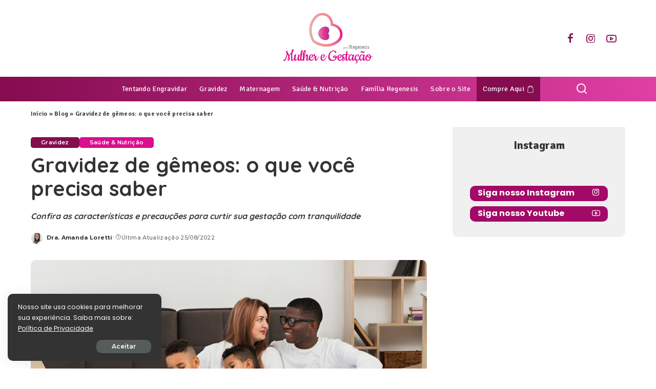

--- FILE ---
content_type: text/html; charset=UTF-8
request_url: https://mulheregestacao.com.br/gravidez-de-gemeos/
body_size: 35536
content:
<!DOCTYPE html>
<html lang="pt-BR">
<head>
    <meta charset="UTF-8">
    <meta http-equiv="X-UA-Compatible" content="IE=edge">
    <meta name="viewport" content="width=device-width, initial-scale=1">
    <link rel="profile" href="https://gmpg.org/xfn/11">
	<meta name='robots' content='index, follow, max-image-preview:large, max-snippet:-1, max-video-preview:-1' />
			<link rel="preconnect" href="https://fonts.gstatic.com" crossorigin><link rel="preload" as="style" onload="this.onload=null;this.rel='stylesheet'" href="https://fonts.googleapis.com/css?family=Signika%3A700%2C400%2C500%7CLato%3A700%2C400%7CPoppins%3A400%2C400i%2C700%2C700i%7CQuicksand%3A400%2C500%2C600%2C700%7CMontserrat%3A400%2C500%2C600%2C700&amp;display=swap" crossorigin><noscript><link rel="stylesheet" href="https://fonts.googleapis.com/css?family=Signika%3A700%2C400%2C500%7CLato%3A700%2C400%7CPoppins%3A400%2C400i%2C700%2C700i%7CQuicksand%3A400%2C500%2C600%2C700%7CMontserrat%3A400%2C500%2C600%2C700&amp;display=swap"></noscript><link rel="apple-touch-icon" href="https://mulheregestacao.com.br/wp-content/uploads/2022/07/favicon-72.png"/>
					<meta name="msapplication-TileColor" content="#ffffff">
			<meta name="msapplication-TileImage" content="https://mulheregestacao.com.br/wp-content/uploads/2022/07/favicon-144.png"/>
		
<!-- Google Tag Manager by PYS -->
<script data-cfasync="false" data-pagespeed-no-defer>
	var pys_datalayer_name = "dataLayer";
	window.dataLayer = window.dataLayer || [];</script> 
<!-- End Google Tag Manager by PYS -->
	<!-- This site is optimized with the Yoast SEO plugin v26.7 - https://yoast.com/wordpress/plugins/seo/ -->
	<title>Gravidez de gêmeos | Mulher e Gestação</title>
	<meta name="description" content="Conheça neste artigo algumas informações e cuidados necessários em uma gravidez de gêmeos e curta sua gestação com tranquilidade" />
	<link rel="canonical" href="https://mulheregestacao.com.br/gravidez-de-gemeos/" />
	<meta property="og:locale" content="pt_BR" />
	<meta property="og:type" content="article" />
	<meta property="og:title" content="Gravidez de gêmeos | Mulher e Gestação" />
	<meta property="og:description" content="Conheça neste artigo algumas informações e cuidados necessários em uma gravidez de gêmeos e curta sua gestação com tranquilidade" />
	<meta property="og:url" content="https://mulheregestacao.com.br/gravidez-de-gemeos/" />
	<meta property="og:site_name" content="Mulher e Gestação" />
	<meta property="article:published_time" content="2020-04-16T18:48:31+00:00" />
	<meta property="article:modified_time" content="2022-08-25T20:19:25+00:00" />
	<meta property="og:image" content="https://mulheregestacao.com.br/wp-content/uploads/2020/04/regenesis-mulher-e-gestacao-agravidez-de-gemeos-12.jpg" />
	<meta property="og:image:width" content="686" />
	<meta property="og:image:height" content="444" />
	<meta property="og:image:type" content="image/jpeg" />
	<meta name="author" content="Dra. Amanda Loretti" />
	<meta name="twitter:card" content="summary_large_image" />
	<meta name="twitter:label1" content="Escrito por" />
	<meta name="twitter:data1" content="Dra. Amanda Loretti" />
	<meta name="twitter:label2" content="Est. tempo de leitura" />
	<meta name="twitter:data2" content="3 minutos" />
	<script type="application/ld+json" class="yoast-schema-graph">{"@context":"https://schema.org","@graph":[{"@type":"Article","@id":"https://mulheregestacao.com.br/gravidez-de-gemeos/#article","isPartOf":{"@id":"https://mulheregestacao.com.br/gravidez-de-gemeos/"},"author":{"name":"Dra. Amanda Loretti","@id":"https://mulheregestacao.com.br/#/schema/person/d9b12f0d6abac0fead152ad6d2269198"},"headline":"Gravidez de gêmeos: o que você precisa saber\u2028","datePublished":"2020-04-16T18:48:31+00:00","dateModified":"2022-08-25T20:19:25+00:00","mainEntityOfPage":{"@id":"https://mulheregestacao.com.br/gravidez-de-gemeos/"},"wordCount":567,"commentCount":0,"image":{"@id":"https://mulheregestacao.com.br/gravidez-de-gemeos/#primaryimage"},"thumbnailUrl":"https://mulheregestacao.com.br/wp-content/uploads/2020/04/regenesis-mulher-e-gestacao-agravidez-de-gemeos-12.jpg","keywords":["gravidez de gemeos","gravidez de gemeos bivitelinos","gravidez de gemeos como saber","gravidez de gemeos semana a semana","gravidez de gemeos sintomas aparecem mais cedo","gravidez gemelar","gravidez gemelar 6 semanas","gravidez gemelar escondida","gravidez gemelar riscos","gravidez gemelar semana a semana","gravidez gemelar sintomas","gravidez gêmeos","gravidez gemeos sintomas iniciais","o que é gravidez gemelar"],"articleSection":["Gravidez","Saúde &amp; Nutrição"],"inLanguage":"pt-BR","potentialAction":[{"@type":"CommentAction","name":"Comment","target":["https://mulheregestacao.com.br/gravidez-de-gemeos/#respond"]}]},{"@type":"WebPage","@id":"https://mulheregestacao.com.br/gravidez-de-gemeos/","url":"https://mulheregestacao.com.br/gravidez-de-gemeos/","name":"Gravidez de gêmeos | Mulher e Gestação","isPartOf":{"@id":"https://mulheregestacao.com.br/#website"},"primaryImageOfPage":{"@id":"https://mulheregestacao.com.br/gravidez-de-gemeos/#primaryimage"},"image":{"@id":"https://mulheregestacao.com.br/gravidez-de-gemeos/#primaryimage"},"thumbnailUrl":"https://mulheregestacao.com.br/wp-content/uploads/2020/04/regenesis-mulher-e-gestacao-agravidez-de-gemeos-12.jpg","datePublished":"2020-04-16T18:48:31+00:00","dateModified":"2022-08-25T20:19:25+00:00","author":{"@id":"https://mulheregestacao.com.br/#/schema/person/d9b12f0d6abac0fead152ad6d2269198"},"description":"Conheça neste artigo algumas informações e cuidados necessários em uma gravidez de gêmeos e curta sua gestação com tranquilidade","breadcrumb":{"@id":"https://mulheregestacao.com.br/gravidez-de-gemeos/#breadcrumb"},"inLanguage":"pt-BR","potentialAction":[{"@type":"ReadAction","target":["https://mulheregestacao.com.br/gravidez-de-gemeos/"]}]},{"@type":"ImageObject","inLanguage":"pt-BR","@id":"https://mulheregestacao.com.br/gravidez-de-gemeos/#primaryimage","url":"https://mulheregestacao.com.br/wp-content/uploads/2020/04/regenesis-mulher-e-gestacao-agravidez-de-gemeos-12.jpg","contentUrl":"https://mulheregestacao.com.br/wp-content/uploads/2020/04/regenesis-mulher-e-gestacao-agravidez-de-gemeos-12.jpg","width":686,"height":444},{"@type":"BreadcrumbList","@id":"https://mulheregestacao.com.br/gravidez-de-gemeos/#breadcrumb","itemListElement":[{"@type":"ListItem","position":1,"name":"Início","item":"https://mulheregestacao.com.br/"},{"@type":"ListItem","position":2,"name":"Blog","item":"https://mulheregestacao.com.br/blog/"},{"@type":"ListItem","position":3,"name":"Gravidez de gêmeos: o que você precisa saber\u2028"}]},{"@type":"WebSite","@id":"https://mulheregestacao.com.br/#website","url":"https://mulheregestacao.com.br/","name":"Mulher e Gestação","description":"Uma rede de apoio a tentantes, gestantes e lactantes","potentialAction":[{"@type":"SearchAction","target":{"@type":"EntryPoint","urlTemplate":"https://mulheregestacao.com.br/?s={search_term_string}"},"query-input":{"@type":"PropertyValueSpecification","valueRequired":true,"valueName":"search_term_string"}}],"inLanguage":"pt-BR"},{"@type":"Person","@id":"https://mulheregestacao.com.br/#/schema/person/d9b12f0d6abac0fead152ad6d2269198","name":"Dra. Amanda Loretti","image":{"@type":"ImageObject","inLanguage":"pt-BR","@id":"https://mulheregestacao.com.br/#/schema/person/image/","url":"https://mulheregestacao.com.br/wp-content/uploads/2022/08/fotos_medicos_amanda_loretti.jpg","contentUrl":"https://mulheregestacao.com.br/wp-content/uploads/2022/08/fotos_medicos_amanda_loretti.jpg","caption":"Dra. Amanda Loretti"},"description":"Ginecologista e Obstetra com especialização em medicina fetal e foco de atuação em obstetrícia humanizada, ginecologia e sexualidade. Saiba mais sobre a Dra. Amanda em seu site e acompanhe seu trabalho pelo Instagram e YouTube.","sameAs":["https://amandaloretti.com.br/","https://instagram.com/draamandaloretti/","https://youtube.com/channel/UCN_eL-CZFQFji5EvG87FRPw"],"url":"https://mulheregestacao.com.br/author/dra-amanda-loretti/"}]}</script>
	<!-- / Yoast SEO plugin. -->


<script type='application/javascript'  id='pys-version-script'>console.log('PixelYourSite Free version 11.1.5.2');</script>
<link rel="alternate" type="application/rss+xml" title="Feed para Mulher e Gestação &raquo;" href="https://mulheregestacao.com.br/feed/" />
<link rel="alternate" type="application/rss+xml" title="Feed de comentários para Mulher e Gestação &raquo;" href="https://mulheregestacao.com.br/comments/feed/" />
<link rel="alternate" type="application/rss+xml" title="Feed de comentários para Mulher e Gestação &raquo; Gravidez de gêmeos: o que você precisa saber " href="https://mulheregestacao.com.br/gravidez-de-gemeos/feed/" />
<link rel="alternate" title="oEmbed (JSON)" type="application/json+oembed" href="https://mulheregestacao.com.br/wp-json/oembed/1.0/embed?url=https%3A%2F%2Fmulheregestacao.com.br%2Fgravidez-de-gemeos%2F" />
<link rel="alternate" title="oEmbed (XML)" type="text/xml+oembed" href="https://mulheregestacao.com.br/wp-json/oembed/1.0/embed?url=https%3A%2F%2Fmulheregestacao.com.br%2Fgravidez-de-gemeos%2F&#038;format=xml" />
			<link rel="pingback" href="https://mulheregestacao.com.br/xmlrpc.php"/>
		<script type="application/ld+json">{"@context":"https://schema.org","@type":"Organization","legalName":"Mulher e Gesta\u00e7\u00e3o","url":"https://mulheregestacao.com.br/","logo":"https://mulheregestacao.com.br/wp-content/uploads/2025/06/logo_mulher_e_gestacao-02.svg","sameAs":["https://www.facebook.com/regenesisbrasil/","https://www.instagram.com/regenesisbrasil/","https://www.youtube.com/channel/UCIqmGUeQa39jrAdd_5uW-Kw"]}</script>
<style id='wp-img-auto-sizes-contain-inline-css'>
img:is([sizes=auto i],[sizes^="auto," i]){contain-intrinsic-size:3000px 1500px}
/*# sourceURL=wp-img-auto-sizes-contain-inline-css */
</style>
<link rel='stylesheet' id='sbi_styles-css' href='https://mulheregestacao.com.br/wp-content/plugins/instagram-feed/css/sbi-styles.min.css?ver=6.10.0' media='all' />
<style id='wp-emoji-styles-inline-css'>

	img.wp-smiley, img.emoji {
		display: inline !important;
		border: none !important;
		box-shadow: none !important;
		height: 1em !important;
		width: 1em !important;
		margin: 0 0.07em !important;
		vertical-align: -0.1em !important;
		background: none !important;
		padding: 0 !important;
	}
/*# sourceURL=wp-emoji-styles-inline-css */
</style>
<link rel='stylesheet' id='wp-block-library-css' href='https://mulheregestacao.com.br/wp-includes/css/dist/block-library/style.min.css?ver=ddc8d634af29f70814e41e1ebe811afd' media='all' />
<style id='wp-block-heading-inline-css'>
h1:where(.wp-block-heading).has-background,h2:where(.wp-block-heading).has-background,h3:where(.wp-block-heading).has-background,h4:where(.wp-block-heading).has-background,h5:where(.wp-block-heading).has-background,h6:where(.wp-block-heading).has-background{padding:1.25em 2.375em}h1.has-text-align-left[style*=writing-mode]:where([style*=vertical-lr]),h1.has-text-align-right[style*=writing-mode]:where([style*=vertical-rl]),h2.has-text-align-left[style*=writing-mode]:where([style*=vertical-lr]),h2.has-text-align-right[style*=writing-mode]:where([style*=vertical-rl]),h3.has-text-align-left[style*=writing-mode]:where([style*=vertical-lr]),h3.has-text-align-right[style*=writing-mode]:where([style*=vertical-rl]),h4.has-text-align-left[style*=writing-mode]:where([style*=vertical-lr]),h4.has-text-align-right[style*=writing-mode]:where([style*=vertical-rl]),h5.has-text-align-left[style*=writing-mode]:where([style*=vertical-lr]),h5.has-text-align-right[style*=writing-mode]:where([style*=vertical-rl]),h6.has-text-align-left[style*=writing-mode]:where([style*=vertical-lr]),h6.has-text-align-right[style*=writing-mode]:where([style*=vertical-rl]){rotate:180deg}
/*# sourceURL=https://mulheregestacao.com.br/wp-includes/blocks/heading/style.min.css */
</style>
<style id='wp-block-columns-inline-css'>
.wp-block-columns{box-sizing:border-box;display:flex;flex-wrap:wrap!important}@media (min-width:782px){.wp-block-columns{flex-wrap:nowrap!important}}.wp-block-columns{align-items:normal!important}.wp-block-columns.are-vertically-aligned-top{align-items:flex-start}.wp-block-columns.are-vertically-aligned-center{align-items:center}.wp-block-columns.are-vertically-aligned-bottom{align-items:flex-end}@media (max-width:781px){.wp-block-columns:not(.is-not-stacked-on-mobile)>.wp-block-column{flex-basis:100%!important}}@media (min-width:782px){.wp-block-columns:not(.is-not-stacked-on-mobile)>.wp-block-column{flex-basis:0;flex-grow:1}.wp-block-columns:not(.is-not-stacked-on-mobile)>.wp-block-column[style*=flex-basis]{flex-grow:0}}.wp-block-columns.is-not-stacked-on-mobile{flex-wrap:nowrap!important}.wp-block-columns.is-not-stacked-on-mobile>.wp-block-column{flex-basis:0;flex-grow:1}.wp-block-columns.is-not-stacked-on-mobile>.wp-block-column[style*=flex-basis]{flex-grow:0}:where(.wp-block-columns){margin-bottom:1.75em}:where(.wp-block-columns.has-background){padding:1.25em 2.375em}.wp-block-column{flex-grow:1;min-width:0;overflow-wrap:break-word;word-break:break-word}.wp-block-column.is-vertically-aligned-top{align-self:flex-start}.wp-block-column.is-vertically-aligned-center{align-self:center}.wp-block-column.is-vertically-aligned-bottom{align-self:flex-end}.wp-block-column.is-vertically-aligned-stretch{align-self:stretch}.wp-block-column.is-vertically-aligned-bottom,.wp-block-column.is-vertically-aligned-center,.wp-block-column.is-vertically-aligned-top{width:100%}
/*# sourceURL=https://mulheregestacao.com.br/wp-includes/blocks/columns/style.min.css */
</style>
<style id='wp-block-separator-inline-css'>
@charset "UTF-8";.wp-block-separator{border:none;border-top:2px solid}:root :where(.wp-block-separator.is-style-dots){height:auto;line-height:1;text-align:center}:root :where(.wp-block-separator.is-style-dots):before{color:currentColor;content:"···";font-family:serif;font-size:1.5em;letter-spacing:2em;padding-left:2em}.wp-block-separator.is-style-dots{background:none!important;border:none!important}
/*# sourceURL=https://mulheregestacao.com.br/wp-includes/blocks/separator/style.min.css */
</style>
<style id='global-styles-inline-css'>
:root{--wp--preset--aspect-ratio--square: 1;--wp--preset--aspect-ratio--4-3: 4/3;--wp--preset--aspect-ratio--3-4: 3/4;--wp--preset--aspect-ratio--3-2: 3/2;--wp--preset--aspect-ratio--2-3: 2/3;--wp--preset--aspect-ratio--16-9: 16/9;--wp--preset--aspect-ratio--9-16: 9/16;--wp--preset--color--black: #000000;--wp--preset--color--cyan-bluish-gray: #abb8c3;--wp--preset--color--white: #ffffff;--wp--preset--color--pale-pink: #f78da7;--wp--preset--color--vivid-red: #cf2e2e;--wp--preset--color--luminous-vivid-orange: #ff6900;--wp--preset--color--luminous-vivid-amber: #fcb900;--wp--preset--color--light-green-cyan: #7bdcb5;--wp--preset--color--vivid-green-cyan: #00d084;--wp--preset--color--pale-cyan-blue: #8ed1fc;--wp--preset--color--vivid-cyan-blue: #0693e3;--wp--preset--color--vivid-purple: #9b51e0;--wp--preset--gradient--vivid-cyan-blue-to-vivid-purple: linear-gradient(135deg,rgb(6,147,227) 0%,rgb(155,81,224) 100%);--wp--preset--gradient--light-green-cyan-to-vivid-green-cyan: linear-gradient(135deg,rgb(122,220,180) 0%,rgb(0,208,130) 100%);--wp--preset--gradient--luminous-vivid-amber-to-luminous-vivid-orange: linear-gradient(135deg,rgb(252,185,0) 0%,rgb(255,105,0) 100%);--wp--preset--gradient--luminous-vivid-orange-to-vivid-red: linear-gradient(135deg,rgb(255,105,0) 0%,rgb(207,46,46) 100%);--wp--preset--gradient--very-light-gray-to-cyan-bluish-gray: linear-gradient(135deg,rgb(238,238,238) 0%,rgb(169,184,195) 100%);--wp--preset--gradient--cool-to-warm-spectrum: linear-gradient(135deg,rgb(74,234,220) 0%,rgb(151,120,209) 20%,rgb(207,42,186) 40%,rgb(238,44,130) 60%,rgb(251,105,98) 80%,rgb(254,248,76) 100%);--wp--preset--gradient--blush-light-purple: linear-gradient(135deg,rgb(255,206,236) 0%,rgb(152,150,240) 100%);--wp--preset--gradient--blush-bordeaux: linear-gradient(135deg,rgb(254,205,165) 0%,rgb(254,45,45) 50%,rgb(107,0,62) 100%);--wp--preset--gradient--luminous-dusk: linear-gradient(135deg,rgb(255,203,112) 0%,rgb(199,81,192) 50%,rgb(65,88,208) 100%);--wp--preset--gradient--pale-ocean: linear-gradient(135deg,rgb(255,245,203) 0%,rgb(182,227,212) 50%,rgb(51,167,181) 100%);--wp--preset--gradient--electric-grass: linear-gradient(135deg,rgb(202,248,128) 0%,rgb(113,206,126) 100%);--wp--preset--gradient--midnight: linear-gradient(135deg,rgb(2,3,129) 0%,rgb(40,116,252) 100%);--wp--preset--font-size--small: 13px;--wp--preset--font-size--medium: 20px;--wp--preset--font-size--large: 36px;--wp--preset--font-size--x-large: 42px;--wp--preset--spacing--20: 0.44rem;--wp--preset--spacing--30: 0.67rem;--wp--preset--spacing--40: 1rem;--wp--preset--spacing--50: 1.5rem;--wp--preset--spacing--60: 2.25rem;--wp--preset--spacing--70: 3.38rem;--wp--preset--spacing--80: 5.06rem;--wp--preset--shadow--natural: 6px 6px 9px rgba(0, 0, 0, 0.2);--wp--preset--shadow--deep: 12px 12px 50px rgba(0, 0, 0, 0.4);--wp--preset--shadow--sharp: 6px 6px 0px rgba(0, 0, 0, 0.2);--wp--preset--shadow--outlined: 6px 6px 0px -3px rgb(255, 255, 255), 6px 6px rgb(0, 0, 0);--wp--preset--shadow--crisp: 6px 6px 0px rgb(0, 0, 0);}:where(.is-layout-flex){gap: 0.5em;}:where(.is-layout-grid){gap: 0.5em;}body .is-layout-flex{display: flex;}.is-layout-flex{flex-wrap: wrap;align-items: center;}.is-layout-flex > :is(*, div){margin: 0;}body .is-layout-grid{display: grid;}.is-layout-grid > :is(*, div){margin: 0;}:where(.wp-block-columns.is-layout-flex){gap: 2em;}:where(.wp-block-columns.is-layout-grid){gap: 2em;}:where(.wp-block-post-template.is-layout-flex){gap: 1.25em;}:where(.wp-block-post-template.is-layout-grid){gap: 1.25em;}.has-black-color{color: var(--wp--preset--color--black) !important;}.has-cyan-bluish-gray-color{color: var(--wp--preset--color--cyan-bluish-gray) !important;}.has-white-color{color: var(--wp--preset--color--white) !important;}.has-pale-pink-color{color: var(--wp--preset--color--pale-pink) !important;}.has-vivid-red-color{color: var(--wp--preset--color--vivid-red) !important;}.has-luminous-vivid-orange-color{color: var(--wp--preset--color--luminous-vivid-orange) !important;}.has-luminous-vivid-amber-color{color: var(--wp--preset--color--luminous-vivid-amber) !important;}.has-light-green-cyan-color{color: var(--wp--preset--color--light-green-cyan) !important;}.has-vivid-green-cyan-color{color: var(--wp--preset--color--vivid-green-cyan) !important;}.has-pale-cyan-blue-color{color: var(--wp--preset--color--pale-cyan-blue) !important;}.has-vivid-cyan-blue-color{color: var(--wp--preset--color--vivid-cyan-blue) !important;}.has-vivid-purple-color{color: var(--wp--preset--color--vivid-purple) !important;}.has-black-background-color{background-color: var(--wp--preset--color--black) !important;}.has-cyan-bluish-gray-background-color{background-color: var(--wp--preset--color--cyan-bluish-gray) !important;}.has-white-background-color{background-color: var(--wp--preset--color--white) !important;}.has-pale-pink-background-color{background-color: var(--wp--preset--color--pale-pink) !important;}.has-vivid-red-background-color{background-color: var(--wp--preset--color--vivid-red) !important;}.has-luminous-vivid-orange-background-color{background-color: var(--wp--preset--color--luminous-vivid-orange) !important;}.has-luminous-vivid-amber-background-color{background-color: var(--wp--preset--color--luminous-vivid-amber) !important;}.has-light-green-cyan-background-color{background-color: var(--wp--preset--color--light-green-cyan) !important;}.has-vivid-green-cyan-background-color{background-color: var(--wp--preset--color--vivid-green-cyan) !important;}.has-pale-cyan-blue-background-color{background-color: var(--wp--preset--color--pale-cyan-blue) !important;}.has-vivid-cyan-blue-background-color{background-color: var(--wp--preset--color--vivid-cyan-blue) !important;}.has-vivid-purple-background-color{background-color: var(--wp--preset--color--vivid-purple) !important;}.has-black-border-color{border-color: var(--wp--preset--color--black) !important;}.has-cyan-bluish-gray-border-color{border-color: var(--wp--preset--color--cyan-bluish-gray) !important;}.has-white-border-color{border-color: var(--wp--preset--color--white) !important;}.has-pale-pink-border-color{border-color: var(--wp--preset--color--pale-pink) !important;}.has-vivid-red-border-color{border-color: var(--wp--preset--color--vivid-red) !important;}.has-luminous-vivid-orange-border-color{border-color: var(--wp--preset--color--luminous-vivid-orange) !important;}.has-luminous-vivid-amber-border-color{border-color: var(--wp--preset--color--luminous-vivid-amber) !important;}.has-light-green-cyan-border-color{border-color: var(--wp--preset--color--light-green-cyan) !important;}.has-vivid-green-cyan-border-color{border-color: var(--wp--preset--color--vivid-green-cyan) !important;}.has-pale-cyan-blue-border-color{border-color: var(--wp--preset--color--pale-cyan-blue) !important;}.has-vivid-cyan-blue-border-color{border-color: var(--wp--preset--color--vivid-cyan-blue) !important;}.has-vivid-purple-border-color{border-color: var(--wp--preset--color--vivid-purple) !important;}.has-vivid-cyan-blue-to-vivid-purple-gradient-background{background: var(--wp--preset--gradient--vivid-cyan-blue-to-vivid-purple) !important;}.has-light-green-cyan-to-vivid-green-cyan-gradient-background{background: var(--wp--preset--gradient--light-green-cyan-to-vivid-green-cyan) !important;}.has-luminous-vivid-amber-to-luminous-vivid-orange-gradient-background{background: var(--wp--preset--gradient--luminous-vivid-amber-to-luminous-vivid-orange) !important;}.has-luminous-vivid-orange-to-vivid-red-gradient-background{background: var(--wp--preset--gradient--luminous-vivid-orange-to-vivid-red) !important;}.has-very-light-gray-to-cyan-bluish-gray-gradient-background{background: var(--wp--preset--gradient--very-light-gray-to-cyan-bluish-gray) !important;}.has-cool-to-warm-spectrum-gradient-background{background: var(--wp--preset--gradient--cool-to-warm-spectrum) !important;}.has-blush-light-purple-gradient-background{background: var(--wp--preset--gradient--blush-light-purple) !important;}.has-blush-bordeaux-gradient-background{background: var(--wp--preset--gradient--blush-bordeaux) !important;}.has-luminous-dusk-gradient-background{background: var(--wp--preset--gradient--luminous-dusk) !important;}.has-pale-ocean-gradient-background{background: var(--wp--preset--gradient--pale-ocean) !important;}.has-electric-grass-gradient-background{background: var(--wp--preset--gradient--electric-grass) !important;}.has-midnight-gradient-background{background: var(--wp--preset--gradient--midnight) !important;}.has-small-font-size{font-size: var(--wp--preset--font-size--small) !important;}.has-medium-font-size{font-size: var(--wp--preset--font-size--medium) !important;}.has-large-font-size{font-size: var(--wp--preset--font-size--large) !important;}.has-x-large-font-size{font-size: var(--wp--preset--font-size--x-large) !important;}
:where(.wp-block-columns.is-layout-flex){gap: 2em;}:where(.wp-block-columns.is-layout-grid){gap: 2em;}
/*# sourceURL=global-styles-inline-css */
</style>
<style id='core-block-supports-inline-css'>
.wp-container-core-columns-is-layout-9d6595d7{flex-wrap:nowrap;}
/*# sourceURL=core-block-supports-inline-css */
</style>

<style id='classic-theme-styles-inline-css'>
/*! This file is auto-generated */
.wp-block-button__link{color:#fff;background-color:#32373c;border-radius:9999px;box-shadow:none;text-decoration:none;padding:calc(.667em + 2px) calc(1.333em + 2px);font-size:1.125em}.wp-block-file__button{background:#32373c;color:#fff;text-decoration:none}
/*# sourceURL=/wp-includes/css/classic-themes.min.css */
</style>
<link rel='stylesheet' id='contact-form-7-css' href='https://mulheregestacao.com.br/wp-content/plugins/contact-form-7/includes/css/styles.css?ver=6.1.4' media='all' />
<link rel='stylesheet' id='pixwell-elements-css' href='https://mulheregestacao.com.br/wp-content/plugins/pixwell-core/lib/pixwell-elements/public/style.css?ver=1.0' media='all' />
<style id='wp-block-paragraph-inline-css'>
.is-small-text{font-size:.875em}.is-regular-text{font-size:1em}.is-large-text{font-size:2.25em}.is-larger-text{font-size:3em}.has-drop-cap:not(:focus):first-letter{float:left;font-size:8.4em;font-style:normal;font-weight:100;line-height:.68;margin:.05em .1em 0 0;text-transform:uppercase}body.rtl .has-drop-cap:not(:focus):first-letter{float:none;margin-left:.1em}p.has-drop-cap.has-background{overflow:hidden}:root :where(p.has-background){padding:1.25em 2.375em}:where(p.has-text-color:not(.has-link-color)) a{color:inherit}p.has-text-align-left[style*="writing-mode:vertical-lr"],p.has-text-align-right[style*="writing-mode:vertical-rl"]{rotate:180deg}
/*# sourceURL=https://mulheregestacao.com.br/wp-includes/blocks/paragraph/style.min.css */
</style>
<style id='wp-block-spacer-inline-css'>
.wp-block-spacer{clear:both}
/*# sourceURL=https://mulheregestacao.com.br/wp-includes/blocks/spacer/style.min.css */
</style>
<style id='wp-block-image-inline-css'>
.wp-block-image>a,.wp-block-image>figure>a{display:inline-block}.wp-block-image img{box-sizing:border-box;height:auto;max-width:100%;vertical-align:bottom}@media not (prefers-reduced-motion){.wp-block-image img.hide{visibility:hidden}.wp-block-image img.show{animation:show-content-image .4s}}.wp-block-image[style*=border-radius] img,.wp-block-image[style*=border-radius]>a{border-radius:inherit}.wp-block-image.has-custom-border img{box-sizing:border-box}.wp-block-image.aligncenter{text-align:center}.wp-block-image.alignfull>a,.wp-block-image.alignwide>a{width:100%}.wp-block-image.alignfull img,.wp-block-image.alignwide img{height:auto;width:100%}.wp-block-image .aligncenter,.wp-block-image .alignleft,.wp-block-image .alignright,.wp-block-image.aligncenter,.wp-block-image.alignleft,.wp-block-image.alignright{display:table}.wp-block-image .aligncenter>figcaption,.wp-block-image .alignleft>figcaption,.wp-block-image .alignright>figcaption,.wp-block-image.aligncenter>figcaption,.wp-block-image.alignleft>figcaption,.wp-block-image.alignright>figcaption{caption-side:bottom;display:table-caption}.wp-block-image .alignleft{float:left;margin:.5em 1em .5em 0}.wp-block-image .alignright{float:right;margin:.5em 0 .5em 1em}.wp-block-image .aligncenter{margin-left:auto;margin-right:auto}.wp-block-image :where(figcaption){margin-bottom:1em;margin-top:.5em}.wp-block-image.is-style-circle-mask img{border-radius:9999px}@supports ((-webkit-mask-image:none) or (mask-image:none)) or (-webkit-mask-image:none){.wp-block-image.is-style-circle-mask img{border-radius:0;-webkit-mask-image:url('data:image/svg+xml;utf8,<svg viewBox="0 0 100 100" xmlns="http://www.w3.org/2000/svg"><circle cx="50" cy="50" r="50"/></svg>');mask-image:url('data:image/svg+xml;utf8,<svg viewBox="0 0 100 100" xmlns="http://www.w3.org/2000/svg"><circle cx="50" cy="50" r="50"/></svg>');mask-mode:alpha;-webkit-mask-position:center;mask-position:center;-webkit-mask-repeat:no-repeat;mask-repeat:no-repeat;-webkit-mask-size:contain;mask-size:contain}}:root :where(.wp-block-image.is-style-rounded img,.wp-block-image .is-style-rounded img){border-radius:9999px}.wp-block-image figure{margin:0}.wp-lightbox-container{display:flex;flex-direction:column;position:relative}.wp-lightbox-container img{cursor:zoom-in}.wp-lightbox-container img:hover+button{opacity:1}.wp-lightbox-container button{align-items:center;backdrop-filter:blur(16px) saturate(180%);background-color:#5a5a5a40;border:none;border-radius:4px;cursor:zoom-in;display:flex;height:20px;justify-content:center;opacity:0;padding:0;position:absolute;right:16px;text-align:center;top:16px;width:20px;z-index:100}@media not (prefers-reduced-motion){.wp-lightbox-container button{transition:opacity .2s ease}}.wp-lightbox-container button:focus-visible{outline:3px auto #5a5a5a40;outline:3px auto -webkit-focus-ring-color;outline-offset:3px}.wp-lightbox-container button:hover{cursor:pointer;opacity:1}.wp-lightbox-container button:focus{opacity:1}.wp-lightbox-container button:focus,.wp-lightbox-container button:hover,.wp-lightbox-container button:not(:hover):not(:active):not(.has-background){background-color:#5a5a5a40;border:none}.wp-lightbox-overlay{box-sizing:border-box;cursor:zoom-out;height:100vh;left:0;overflow:hidden;position:fixed;top:0;visibility:hidden;width:100%;z-index:100000}.wp-lightbox-overlay .close-button{align-items:center;cursor:pointer;display:flex;justify-content:center;min-height:40px;min-width:40px;padding:0;position:absolute;right:calc(env(safe-area-inset-right) + 16px);top:calc(env(safe-area-inset-top) + 16px);z-index:5000000}.wp-lightbox-overlay .close-button:focus,.wp-lightbox-overlay .close-button:hover,.wp-lightbox-overlay .close-button:not(:hover):not(:active):not(.has-background){background:none;border:none}.wp-lightbox-overlay .lightbox-image-container{height:var(--wp--lightbox-container-height);left:50%;overflow:hidden;position:absolute;top:50%;transform:translate(-50%,-50%);transform-origin:top left;width:var(--wp--lightbox-container-width);z-index:9999999999}.wp-lightbox-overlay .wp-block-image{align-items:center;box-sizing:border-box;display:flex;height:100%;justify-content:center;margin:0;position:relative;transform-origin:0 0;width:100%;z-index:3000000}.wp-lightbox-overlay .wp-block-image img{height:var(--wp--lightbox-image-height);min-height:var(--wp--lightbox-image-height);min-width:var(--wp--lightbox-image-width);width:var(--wp--lightbox-image-width)}.wp-lightbox-overlay .wp-block-image figcaption{display:none}.wp-lightbox-overlay button{background:none;border:none}.wp-lightbox-overlay .scrim{background-color:#fff;height:100%;opacity:.9;position:absolute;width:100%;z-index:2000000}.wp-lightbox-overlay.active{visibility:visible}@media not (prefers-reduced-motion){.wp-lightbox-overlay.active{animation:turn-on-visibility .25s both}.wp-lightbox-overlay.active img{animation:turn-on-visibility .35s both}.wp-lightbox-overlay.show-closing-animation:not(.active){animation:turn-off-visibility .35s both}.wp-lightbox-overlay.show-closing-animation:not(.active) img{animation:turn-off-visibility .25s both}.wp-lightbox-overlay.zoom.active{animation:none;opacity:1;visibility:visible}.wp-lightbox-overlay.zoom.active .lightbox-image-container{animation:lightbox-zoom-in .4s}.wp-lightbox-overlay.zoom.active .lightbox-image-container img{animation:none}.wp-lightbox-overlay.zoom.active .scrim{animation:turn-on-visibility .4s forwards}.wp-lightbox-overlay.zoom.show-closing-animation:not(.active){animation:none}.wp-lightbox-overlay.zoom.show-closing-animation:not(.active) .lightbox-image-container{animation:lightbox-zoom-out .4s}.wp-lightbox-overlay.zoom.show-closing-animation:not(.active) .lightbox-image-container img{animation:none}.wp-lightbox-overlay.zoom.show-closing-animation:not(.active) .scrim{animation:turn-off-visibility .4s forwards}}@keyframes show-content-image{0%{visibility:hidden}99%{visibility:hidden}to{visibility:visible}}@keyframes turn-on-visibility{0%{opacity:0}to{opacity:1}}@keyframes turn-off-visibility{0%{opacity:1;visibility:visible}99%{opacity:0;visibility:visible}to{opacity:0;visibility:hidden}}@keyframes lightbox-zoom-in{0%{transform:translate(calc((-100vw + var(--wp--lightbox-scrollbar-width))/2 + var(--wp--lightbox-initial-left-position)),calc(-50vh + var(--wp--lightbox-initial-top-position))) scale(var(--wp--lightbox-scale))}to{transform:translate(-50%,-50%) scale(1)}}@keyframes lightbox-zoom-out{0%{transform:translate(-50%,-50%) scale(1);visibility:visible}99%{visibility:visible}to{transform:translate(calc((-100vw + var(--wp--lightbox-scrollbar-width))/2 + var(--wp--lightbox-initial-left-position)),calc(-50vh + var(--wp--lightbox-initial-top-position))) scale(var(--wp--lightbox-scale));visibility:hidden}}
/*# sourceURL=https://mulheregestacao.com.br/wp-includes/blocks/image/style.min.css */
</style>
<link rel='stylesheet' id='theme.css-css' href='https://mulheregestacao.com.br/wp-content/plugins/popup-builder/public/css/theme.css?ver=4.4.2' media='all' />
<link rel='stylesheet' id='wpos-font-awesome-css' href='https://mulheregestacao.com.br/wp-content/plugins/wp-testimonial-with-widget/assets/css/font-awesome.min.css?ver=3.5.6' media='all' />
<link rel='stylesheet' id='wpos-slick-style-css' href='https://mulheregestacao.com.br/wp-content/plugins/wp-testimonial-with-widget/assets/css/slick.css?ver=3.5.6' media='all' />
<link rel='stylesheet' id='wtwp-public-css-css' href='https://mulheregestacao.com.br/wp-content/plugins/wp-testimonial-with-widget/assets/css/wtwp-public.css?ver=3.5.6' media='all' />

<link rel='stylesheet' id='pixwell-main-css' href='https://mulheregestacao.com.br/wp-content/themes/pixwell/assets/css/main.css?ver=11.6' media='all' />
<style id='pixwell-main-inline-css'>
html {}h1, .h1 {}h2, .h2 {}h3, .h3 {}h4, .h4 {}h5, .h5 {}h6, .h6 {}.single-tagline h6 {}.p-wrap .entry-summary, .twitter-content.entry-summary, .author-description, .rssSummary, .rb-sdesc {}.p-cat-info {}.p-meta-info, .wp-block-latest-posts__post-date {}.meta-info-author.meta-info-el {}.breadcrumb {}.footer-menu-inner {font-family:Signika;font-weight:400;}.topbar-wrap {}.topbar-menu-wrap {}.main-menu > li > a, .off-canvas-menu > li > a {font-family:Signika;font-weight:400;font-size:20px;}.main-menu .sub-menu:not(.sub-mega), .off-canvas-menu .sub-menu {font-family:Signika;font-weight:500;font-size:16px;}.is-logo-text .logo-title {}.block-title, .block-header .block-title {font-family:Signika;font-weight:700;}.ajax-quick-filter, .block-view-more {font-family:Lato;font-weight:700;font-size:14px;}.widget-title, .widget .widget-title {font-family:Signika;font-weight:700;font-size:22px;}body .widget.widget_nav_menu .menu-item {font-family:Lato;font-weight:400;font-size:12px;}body.boxed {background-color : #fafafa;background-repeat : no-repeat;background-size : cover;background-attachment : fixed;background-position : center center;}.header-6 .banner-wrap {}.footer-wrap:before {background-color : #f8f7f7;background-repeat : no-repeat;background-size : cover;background-attachment : scroll;background-position : center top;; content: ""; position: absolute; left: 0; top: 0; width: 100%; height: 100%;}.header-9 .banner-wrap { }.topline-wrap {height: 2px}.navbar-inner {min-height: 48px;}.navbar-inner .logo-wrap img {max-height: 48px;}.main-menu > li > a {height: 48px;}.navbar-wrap:not(.transparent-navbar-wrap), #mobile-sticky-nav, #amp-navbar {background-color: #840c4f;background-image: linear-gradient(90deg, #840c4f, #e03fa3);}[data-theme="dark"] .navbar-wrap:not(.transparent-navbar-wrap) {background-color: unset; background-image: unset;}.navbar-border-holder { border: none }.navbar-wrap:not(.transparent-navbar-wrap), #mobile-sticky-nav, #amp-navbar {color: #ffffff;}.fw-mega-cat.is-dark-text, .transparent-navbar-wrap .fw-mega-cat.is-dark-text .entry-title { color: #333; }.header-wrap .navbar-wrap:not(.transparent-navbar-wrap) .cart-counter, .header-wrap:not(.header-float) .navbar-wrap .rb-counter,.header-float .section-sticky .rb-counter {background-color: #ffffff;}.header-5 .btn-toggle-wrap, .header-5 .section-sticky .logo-wrap,.header-5 .main-menu > li > a, .header-5 .navbar-right {color: #ffffff;}.navbar-wrap .navbar-social a:hover {color: #ffffff;opacity: .7; }.header-wrap .navbar-wrap:not(.transparent-navbar-wrap) .rb-counter,.header-wrap:not(.header-float) .navbar-wrap .rb-counter { color: #840c4f; }.main-menu {--subnav-bg-from: #840c4f;--subnav-bg-to: #840c4f;--subnav-bg-to: #843661;}.main-menu .sub-menu:not(.mega-category) { color: #ffffff;}.main-menu > li.menu-item-has-children > .sub-menu:before {display: none;}[data-theme="dark"] .main-menu  {}[data-theme="dark"] .main-menu > li.menu-item-has-children > .sub-menu:before {}.mobile-nav-inner {background-color: #840c4f;background-image: linear-gradient(90deg, #840c4f, #e03fa3);}@media only screen and (max-width: 991px) {.navbar-border-holder { border: none }}.off-canvas-header { background-image: url("https://export.themeruby.com/tf01/baby/wp-content/uploads/sites/8/2019/10/ls-bg.jpg")}.off-canvas-wrap, .amp-canvas-wrap { background-color: #818386 !important; }a.off-canvas-logo img { max-height: 60px; }.navbar-border-holder {border-width: 2px; }.header-3 .banner-left, .header-3 .banner-right { color: #840c4f ;}.header-3 .banner-right .rb-counter { background-color: #840c4f ;}:root {--g-color: #840c4f}body .entry-content a:not(button), body .comment-content a{ color: #e03fa3}.cat-icon-round .cat-info-id-7,.cat-icon-radius .cat-info-id-7,.cat-dot-el.cat-info-id-7,.cat-icon-square .cat-info-id-7:before{ background-color: #8f9495}.cat-icon-line .cat-info-id-7{ border-color: #8f9495}.fw-category-1 .cat-list-item.cat-id-7 a:hover .cat-list-name,.fw-category-1.is-light-text .cat-list-item.cat-id-7 a:hover .cat-list-name{ color: #8f9495}.cat-icon-round .cat-info-id-5,.cat-icon-radius .cat-info-id-5,.cat-dot-el.cat-info-id-5,.cat-icon-square .cat-info-id-5:before{ background-color: #840c4f}.cat-icon-line .cat-info-id-5{ border-color: #840c4f}.fw-category-1 .cat-list-item.cat-id-5 a:hover .cat-list-name,.fw-category-1.is-light-text .cat-list-item.cat-id-5 a:hover .cat-list-name{ color: #840c4f}.cat-icon-round .cat-info-id-6,.cat-icon-radius .cat-info-id-6,.cat-dot-el.cat-info-id-6,.cat-icon-square .cat-info-id-6:before{ background-color: #db4f69}.cat-icon-line .cat-info-id-6{ border-color: #db4f69}.fw-category-1 .cat-list-item.cat-id-6 a:hover .cat-list-name,.fw-category-1.is-light-text .cat-list-item.cat-id-6 a:hover .cat-list-name{ color: #db4f69}.cat-icon-round .cat-info-id-9,.cat-icon-radius .cat-info-id-9,.cat-dot-el.cat-info-id-9,.cat-icon-square .cat-info-id-9:before{ background-color: #d90f8c}.cat-icon-line .cat-info-id-9{ border-color: #d90f8c}.fw-category-1 .cat-list-item.cat-id-9 a:hover .cat-list-name,.fw-category-1.is-light-text .cat-list-item.cat-id-9 a:hover .cat-list-name{ color: #d90f8c}.cat-icon-round .cat-info-id-4,.cat-icon-radius .cat-info-id-4,.cat-dot-el.cat-info-id-4,.cat-icon-square .cat-info-id-4:before{ background-color: #42b1a8}.cat-icon-line .cat-info-id-4{ border-color: #42b1a8}.fw-category-1 .cat-list-item.cat-id-4 a:hover .cat-list-name,.fw-category-1.is-light-text .cat-list-item.cat-id-4 a:hover .cat-list-name{ color: #42b1a8} .widget_pages .page_item, .widget_meta li,.widget_categories .cat-item, .widget_archive li, .widget.widget_nav_menu .menu-item,.wp-block-archives-list li, .wp-block-categories-list li{ font-family: Signika; }.widget_pages .page_item, .widget_meta li,.widget_categories .cat-item, .widget_archive li, .widget.widget_nav_menu .menu-item,.wp-block-archives-list li, .wp-block-categories-list li{ font-size: 16px; }.widget_pages .page_item, .widget_meta li,.widget_categories .cat-item, .widget_archive li, .widget.widget_nav_menu .menu-item,.wp-block-archives-list li, .wp-block-categories-list li{ font-weight: 500; }@media only screen and (max-width: 767px) {.entry-content { font-size: .90rem; }.p-wrap .entry-summary, .twitter-content.entry-summary, .element-desc, .subscribe-description, .rb-sdecs,.copyright-inner > *, .summary-content, .pros-cons-wrap ul li,.gallery-popup-content .image-popup-description > *{ font-size: .76rem; }}@media only screen and (max-width: 1024px) {}@media only screen and (max-width: 991px) {}@media only screen and (max-width: 767px) {}
/*# sourceURL=pixwell-main-inline-css */
</style>
<link rel='stylesheet' id='pixwell-style-css' href='https://mulheregestacao.com.br/wp-content/themes/pixwell-child/style.css?ver=11.6' media='all' />
<!--n2css--><!--n2js--><script id="jquery-core-js-extra">
var pysFacebookRest = {"restApiUrl":"https://mulheregestacao.com.br/wp-json/pys-facebook/v1/event","debug":""};
//# sourceURL=jquery-core-js-extra
</script>
<script src="https://mulheregestacao.com.br/wp-includes/js/jquery/jquery.min.js?ver=3.7.1" id="jquery-core-js"></script>
<script src="https://mulheregestacao.com.br/wp-includes/js/jquery/jquery-migrate.min.js?ver=3.4.1" id="jquery-migrate-js"></script>
<script src="https://mulheregestacao.com.br/wp-content/plugins/svg-support/vendor/DOMPurify/DOMPurify.min.js?ver=2.5.8" id="bodhi-dompurify-library-js"></script>
<script id="Popup.js-js-before">
var sgpbPublicUrl = "https:\/\/mulheregestacao.com.br\/wp-content\/plugins\/popup-builder\/public\/";
var SGPB_JS_LOCALIZATION = {"imageSupportAlertMessage":"Only image files supported","pdfSupportAlertMessage":"Only pdf files supported","areYouSure":"Are you sure?","addButtonSpinner":"L","audioSupportAlertMessage":"Only audio files supported (e.g.: mp3, wav, m4a, ogg)","publishPopupBeforeElementor":"Please, publish the popup before starting to use Elementor with it!","publishPopupBeforeDivi":"Please, publish the popup before starting to use Divi Builder with it!","closeButtonAltText":"Close"};
//# sourceURL=Popup.js-js-before
</script>
<script src="https://mulheregestacao.com.br/wp-content/plugins/popup-builder/public/js/Popup.js?ver=4.4.2" id="Popup.js-js"></script>
<script src="https://mulheregestacao.com.br/wp-content/plugins/popup-builder/public/js/PopupConfig.js?ver=4.4.2" id="PopupConfig.js-js"></script>
<script id="PopupBuilder.js-js-before">
var SGPB_POPUP_PARAMS = {"popupTypeAgeRestriction":"ageRestriction","defaultThemeImages":{"1":"https:\/\/mulheregestacao.com.br\/wp-content\/plugins\/popup-builder\/public\/img\/theme_1\/close.png","2":"https:\/\/mulheregestacao.com.br\/wp-content\/plugins\/popup-builder\/public\/img\/theme_2\/close.png","3":"https:\/\/mulheregestacao.com.br\/wp-content\/plugins\/popup-builder\/public\/img\/theme_3\/close.png","5":"https:\/\/mulheregestacao.com.br\/wp-content\/plugins\/popup-builder\/public\/img\/theme_5\/close.png","6":"https:\/\/mulheregestacao.com.br\/wp-content\/plugins\/popup-builder\/public\/img\/theme_6\/close.png"},"homePageUrl":"https:\/\/mulheregestacao.com.br\/","isPreview":false,"convertedIdsReverse":[],"dontShowPopupExpireTime":365,"conditionalJsClasses":[],"disableAnalyticsGeneral":false};
var SGPB_JS_PACKAGES = {"packages":{"current":1,"free":1,"silver":2,"gold":3,"platinum":4},"extensions":{"geo-targeting":false,"advanced-closing":false}};
var SGPB_JS_PARAMS = {"ajaxUrl":"https:\/\/mulheregestacao.com.br\/wp-admin\/admin-ajax.php","nonce":"c2e42f780e"};
//# sourceURL=PopupBuilder.js-js-before
</script>
<script src="https://mulheregestacao.com.br/wp-content/plugins/popup-builder/public/js/PopupBuilder.js?ver=4.4.2" id="PopupBuilder.js-js"></script>
<script id="bodhi_svg_inline-js-extra">
var svgSettings = {"skipNested":""};
//# sourceURL=bodhi_svg_inline-js-extra
</script>
<script src="https://mulheregestacao.com.br/wp-content/plugins/svg-support/js/min/svgs-inline-min.js" id="bodhi_svg_inline-js"></script>
<script id="bodhi_svg_inline-js-after">
cssTarget={"Bodhi":"img.style-svg","ForceInlineSVG":"style-svg"};ForceInlineSVGActive="false";frontSanitizationEnabled="on";
//# sourceURL=bodhi_svg_inline-js-after
</script>
<script src="https://mulheregestacao.com.br/wp-content/plugins/pixelyoursite/dist/scripts/jquery.bind-first-0.2.3.min.js?ver=0.2.3" id="jquery-bind-first-js"></script>
<script src="https://mulheregestacao.com.br/wp-content/plugins/pixelyoursite/dist/scripts/js.cookie-2.1.3.min.js?ver=2.1.3" id="js-cookie-pys-js"></script>
<script src="https://mulheregestacao.com.br/wp-content/plugins/pixelyoursite/dist/scripts/tld.min.js?ver=2.3.1" id="js-tld-js"></script>
<script id="pys-js-extra">
var pysOptions = {"staticEvents":{"facebook":{"init_event":[{"delay":0,"type":"static","ajaxFire":false,"name":"PageView","pixelIds":["646330845772404"],"eventID":"e04396c3-e2f3-45d9-96ac-fe4556bbac7c","params":{"post_category":"Gravidez, Sa\u00fade & Nutri\u00e7\u00e3o","page_title":"Gravidez de g\u00eameos: o que voc\u00ea precisa saber\u2028","post_type":"post","post_id":6835,"plugin":"PixelYourSite","user_role":"guest","event_url":"mulheregestacao.com.br/gravidez-de-gemeos/"},"e_id":"init_event","ids":[],"hasTimeWindow":false,"timeWindow":0,"woo_order":"","edd_order":""}]}},"dynamicEvents":[],"triggerEvents":[],"triggerEventTypes":[],"facebook":{"pixelIds":["646330845772404"],"advancedMatching":[],"advancedMatchingEnabled":true,"removeMetadata":false,"wooVariableAsSimple":false,"serverApiEnabled":true,"wooCRSendFromServer":false,"send_external_id":null,"enabled_medical":false,"do_not_track_medical_param":["event_url","post_title","page_title","landing_page","content_name","categories","category_name","tags"],"meta_ldu":false},"gtm":{"trackingIds":["GTM-T7BT3W3"],"gtm_dataLayer_name":"dataLayer","gtm_container_domain":"www.googletagmanager.com","gtm_container_identifier":"gtm","gtm_auth":"","gtm_preview":"","gtm_just_data_layer":false,"check_list":"disabled","check_list_contain":[],"wooVariableAsSimple":false},"debug":"","siteUrl":"https://mulheregestacao.com.br","ajaxUrl":"https://mulheregestacao.com.br/wp-admin/admin-ajax.php","ajax_event":"e6b38bebda","enable_remove_download_url_param":"1","cookie_duration":"7","last_visit_duration":"60","enable_success_send_form":"","ajaxForServerEvent":"1","ajaxForServerStaticEvent":"1","useSendBeacon":"1","send_external_id":"1","external_id_expire":"180","track_cookie_for_subdomains":"1","google_consent_mode":"1","gdpr":{"ajax_enabled":false,"all_disabled_by_api":false,"facebook_disabled_by_api":false,"analytics_disabled_by_api":false,"google_ads_disabled_by_api":false,"pinterest_disabled_by_api":false,"bing_disabled_by_api":false,"reddit_disabled_by_api":false,"externalID_disabled_by_api":false,"facebook_prior_consent_enabled":true,"analytics_prior_consent_enabled":true,"google_ads_prior_consent_enabled":null,"pinterest_prior_consent_enabled":true,"bing_prior_consent_enabled":true,"cookiebot_integration_enabled":false,"cookiebot_facebook_consent_category":"marketing","cookiebot_analytics_consent_category":"statistics","cookiebot_tiktok_consent_category":"marketing","cookiebot_google_ads_consent_category":"marketing","cookiebot_pinterest_consent_category":"marketing","cookiebot_bing_consent_category":"marketing","consent_magic_integration_enabled":false,"real_cookie_banner_integration_enabled":false,"cookie_notice_integration_enabled":false,"cookie_law_info_integration_enabled":false,"analytics_storage":{"enabled":true,"value":"granted","filter":false},"ad_storage":{"enabled":true,"value":"granted","filter":false},"ad_user_data":{"enabled":true,"value":"granted","filter":false},"ad_personalization":{"enabled":true,"value":"granted","filter":false}},"cookie":{"disabled_all_cookie":false,"disabled_start_session_cookie":false,"disabled_advanced_form_data_cookie":false,"disabled_landing_page_cookie":false,"disabled_first_visit_cookie":false,"disabled_trafficsource_cookie":false,"disabled_utmTerms_cookie":false,"disabled_utmId_cookie":false},"tracking_analytics":{"TrafficSource":"direct","TrafficLanding":"undefined","TrafficUtms":[],"TrafficUtmsId":[]},"GATags":{"ga_datalayer_type":"default","ga_datalayer_name":"dataLayerPYS"},"woo":{"enabled":false},"edd":{"enabled":false},"cache_bypass":"1769129858"};
//# sourceURL=pys-js-extra
</script>
<script src="https://mulheregestacao.com.br/wp-content/plugins/pixelyoursite/dist/scripts/public.js?ver=11.1.5.2" id="pys-js"></script>
<link rel="preload" href="https://mulheregestacao.com.br/wp-content/themes/pixwell/assets/fonts/ruby-icon.woff2?v=10.7" as="font" type="font/woff2" crossorigin="anonymous"><link rel="https://api.w.org/" href="https://mulheregestacao.com.br/wp-json/" /><link rel="alternate" title="JSON" type="application/json" href="https://mulheregestacao.com.br/wp-json/wp/v2/posts/6835" /><link rel="EditURI" type="application/rsd+xml" title="RSD" href="https://mulheregestacao.com.br/xmlrpc.php?rsd" />
<script type="application/ld+json">{"@context":"https://schema.org","@type":"WebSite","@id":"https://mulheregestacao.com.br/#website","url":"https://mulheregestacao.com.br/","name":"Mulher e Gesta\u00e7\u00e3o","potentialAction":{"@type":"SearchAction","target":"https://mulheregestacao.com.br/?s={search_term_string}","query-input":"required name=search_term_string"}}</script>
<meta name="generator" content="Elementor 3.32.5; features: additional_custom_breakpoints; settings: css_print_method-external, google_font-enabled, font_display-swap">
			<style>
				.e-con.e-parent:nth-of-type(n+4):not(.e-lazyloaded):not(.e-no-lazyload),
				.e-con.e-parent:nth-of-type(n+4):not(.e-lazyloaded):not(.e-no-lazyload) * {
					background-image: none !important;
				}
				@media screen and (max-height: 1024px) {
					.e-con.e-parent:nth-of-type(n+3):not(.e-lazyloaded):not(.e-no-lazyload),
					.e-con.e-parent:nth-of-type(n+3):not(.e-lazyloaded):not(.e-no-lazyload) * {
						background-image: none !important;
					}
				}
				@media screen and (max-height: 640px) {
					.e-con.e-parent:nth-of-type(n+2):not(.e-lazyloaded):not(.e-no-lazyload),
					.e-con.e-parent:nth-of-type(n+2):not(.e-lazyloaded):not(.e-no-lazyload) * {
						background-image: none !important;
					}
				}
			</style>
			<link rel="icon" href="https://mulheregestacao.com.br/wp-content/uploads/2022/07/cropped-favicon-144-32x32.png" sizes="32x32" />
<link rel="icon" href="https://mulheregestacao.com.br/wp-content/uploads/2022/07/cropped-favicon-144-192x192.png" sizes="192x192" />
<link rel="apple-touch-icon" href="https://mulheregestacao.com.br/wp-content/uploads/2022/07/cropped-favicon-144-180x180.png" />
<meta name="msapplication-TileImage" content="https://mulheregestacao.com.br/wp-content/uploads/2022/07/cropped-favicon-144-270x270.png" />
		<style id="wp-custom-css">
			.topsite-wrap {display:none;}
.main-menu > li > a, .off-canvas-menu > li > a {font-size: 14px;}

.header-3 .logo-wrap.is-svg img {padding:5px;}
.header-6 .logo-wrap.is-svg img {padding:0;}

.navbar-social a {padding: 0 10px;}

.rbi-heart:before {
    content: '\e91b';
}

.section-sticky .social-link-bloglovin, .section-sticky .social-link-digg, .section-sticky .social-link-dribbble {display:none;}

.is-bg-icon .social-link-facebook:hover, .widget .bg-facebook:hover, .is-bg-icon .social-link-instagram:hover, .widget .bg-instagram:hover, .is-bg-icon .social-link-youtube:hover, .widget .bg-youtube:hover,.is-bg-icon .social-link-dribbble:hover, .widget .bg-dribbble:hover, .is-bg-icon .social-link-myspace:hover, .is-bg-icon .social-link-bloglovin:hover, .is-bg-icon .social-link-digg:hover, .is-icon .social-link-facebook:hover, .is-icon .social-link-instagram:hover, .is-icon .social-link-youtube:hover, .is-icon .social-link-myspace:hover, .is-icon .social-link-bloglovin:hover, .is-icon .social-link-digg:hover {
	background:none;
	color:#D90F8C;
}

.navbar-right {justify-content: flex-start;}

.header-subscribe a {
	  font-size: 14px;
    float: left;
    padding-right: 10px;
	color: #707070;
	cursor: pointer;
}

.header-subscribe a:first-child {}

.header-subscribe a:last-child {padding-left:10px;}

.header-subscribe a:hover {color:#840c4f;}

.menu-institucional span {
    float: left;
    line-height: 1.5;
}

.main-menu > li > a {padding: 0 12px;}

.rbi-digg:before {
    content: '\e92f';
}

.rbi-dribbble:before {    content: '\e91e';}

.p-wrap .entry-summary {display:none;}

.entry-content a:not(button):hover, .comment-content a:hover {text-decoration:none;}

.bt-compre {
	background: #840C4F;
}

.bt-compre a span:after {
	content: '\e91e';
    font-family: 'ruby-icon' !important;
    font-weight: normal;
    font-style: normal;
    font-variant: normal;
    text-transform: none;
    speak: none;
    margin-left: 5px;
    -webkit-font-smoothing: antialiased;
}

.navbar-inner {justify-content: start;}

h2, .h2 {
    font-size: 22px;
}

.p-cat-info {margin-top:20px;}
.cat-icon-round .cat-info-el {-webkit-border-radius: 5px !important;
    border-radius: 5px !important;}
.cat-icon-round .single-cat-info .cat-info-el {
    padding: 5px 20px;
    color: #ffffff;
    -webkit-border-radius: 5px !important;
    border-radius: 5px !important;
}

.breadcrumb {
	font-family: Signika;    text-align: left;
}


.separador {
    width: 20px;
    font-weight: 700;
    color: #D90F8C;
    height: 20px;
    margin: 0px;
}

.mobile-nav-inner {height: 70px;}

.wp-block-separator {margin-top: 30px;}

.entry-content h1, .comment-content h1, .comment-content h2, .entry-content h3, .entry-content h4, .entry-content h5, .comment-content h3, .comment-content h4, .comment-content h5, .entry-content h6, .comment-content h6 {margin-top: 0.75rem;}

/*** Barra de rolagem ***/

* Works on Firefox */
* {
  scrollbar-width: thin;
  scrollbar-color: #DBDBDB63 #CCC;
}

/* Works on Chrome, Edge, and Safari */
*::-webkit-scrollbar {
  width: 12px;
}

*::-webkit-scrollbar-track {
  background: #DBDBDB63;
}

*::-webkit-scrollbar-thumb {
  background-color: #CCC;
  border-radius: 10px;
  border: 3px solid #CCC;
}

/*SLIDER*/

.slider-home .elementor-widget-container .block-wrap .content-wrap .content-inner .rb-owl .owl-nav .rb-owl-prev .rb-owl-prev:hover { 
	    opacity: 0.5;
    color: #333333;
    background: none;
	
}

.slider-home .elementor-widget-container .block-wrap .content-wrap .content-inner .rb-owl .owl-nav  > div:hover i {    -webkit-transform: translate3d(0, 0, 0);
    transform: translate3d(0px, 0, 0);}

.rb-owl-next, .rb-owl-prev {-webkit-box-shadow: none;
    box-shadow: none;
	    background: none;
}

.owl-nav i {font-size: 24px;}
.owl-nav span {display:none;}

.rb-owl .rb-owl-next:hover, .rb-owl .rb-owl-prev:hover {background:none;}

.is-light-text .p-meta-info {display:none;}

.overlay-holder .p-header h2 {text-align:left; font-size:30px;}
.fw-feat-4 .p-wrap .p-cat-info, .fw-feat-5 .p-wrap .p-cat-info {
    margin-bottom: 5px;
}

.p-overlay-4 .content-overlay, .p-overlay-4 .p-cat-info {
    align-items: baseline;
    justify-content: left;
	text-align: left;}

.p-overlay-4 .overlay-holder {
	    padding-right: 40px;
    padding-left: 40px;
    position: absolute;
    left: 0;
    bottom: 20px;
}

.p-overlay-4 .content-overlay {
    background: -webkit-linear-gradient(top,rgba(0,0,0,0) 60%,rgba(0,0,0,.6) 100%);
    background: -webkit-gradient(linear,left top,left bottom,color-stop(60%,rgba(0,0,0,0)),color-stop(100%,rgba(0,0,0,0.6)));
    background: linear-gradient(to bottom,rgba(0,0,0,0) 60%,rgba(0,0,0,.6) 100%);
}

.rb-owl .owl-nav button.owl-prev, .rb-owl .owl-nav button.owl-next, .rb-owl button.owl-dot {background: none !important;}

.col2-home {height:420px;}

.titulo-col2-home, .texto-col2-home, .bt-col2-home {margin-top:-10px !important;}

.texto-col2-home p {text-align: center; font-size: 14px; padding: 1px 20px 10px 20px; line-height: 1.1;}

.elementor-115 .elementor-element.elementor-element-90562b2 .elementor-heading-title {font-size: 20px;}

.elementor-115 .elementor-element.elementor-element-90562b2 {margin-bottom: 10px;}

.elementor-115 .elementor-element.elementor-element-0a292bb .elementor-divider {
    padding-top: 0px;
    padding-bottom: 0px;
}


.elementor-115 .elementor-element.elementor-element-531e03d .elementor-button {
	padding: 6px 20px;
  border-radius: 5px;
}

.elementor-115 .elementor-element.elementor-element-531e03d .elementor-button:hover {background-color:#840C4F;}

.elementor-115 .elementor-element.elementor-element-2835253 > .elementor-element-populated, .feat-round .slider-feat-5, .feat-round .slider-feat-5 img, .feat-round .single-feat .p-feat, .feat-round .single-feat .p-feat img, .feat-round .widget-fw-instagram .instagram-box, .feat-round .citem-feat .rb-iwrap, .feat-round .el-banner-inner, .feat-round .el-banner-inner img, .feat-round .banner-content:before, .produtos-col-inner {box-shadow: 0px 4px 8px rgb(0 0 0 / 17%);}

.produtos-col-inner {
	padding: 0px;
	margin: 0px 20px;
  border-radius: 10px;
}
.produtos-col-inner .elementor-widget-wrap, .produtos-col-inner .produtos-col .elementor-widget-wrap {padding: 0 !important;}

.produtos-col-images .elementor-widget-container, .elementor-115 .elementor-element.elementor-element-5c1a9a7 > .elementor-widget-container, .elementor-115 .elementor-element.elementor-element-48279c3 > .elementor-widget-container, .elementor-115 .elementor-element.elementor-element-b9f9271 > .elementor-widget-container, .elementor-115 .elementor-element.elementor-element-6fcc2ca > .elementor-widget-container {border-radius:10px 10px 0px 0px;}

.produtos-col-imagem div img {max-height:170px;}

.produtos-col-imagem img {max-height:170px;}

.bt-produtos {margin-bottom:20px;}

.ele-round .loadmore-link {border-radius:5px;background-color:#D90F8C;color:#fff;}

.ele-round .loadmore-link:hover {background-color:#840C4F;}

.home-ultimas h3 {font-size:1rem;}

/* Simple Slider */

div#n2-ss-2 .n2-ss-slider-2 {border-radius:10px;}

/* FORM */

.ele-round input[type='submit'], .ele-round button, .ele-round select, .ele-round input[type='text'], .ele-round input[type='tel'], .ele-round input[type='password'], .ele-round input[type='email'], .ele-round input[type='url'], input[type='file'], .ele-round input[type='search'], .ele-round input[type='number'], .ele-round .banner-btn a, .ele-round .cookie-accept, .ele-round .response-notice, .ele-round .image-caption.is-overlay, .ele-round .pagination-link, .ele-round .loadmore-link, .ele-round .entry-footer a, .ele-round .entry-footer .source, .ele-round .entry-footer .via-el, .ele-round .off-canvas-subscribe a, .ele-round .headerstrip-btn a, .ele-round .rb-owl-next, .ele-round .rb-owl-prev, .cat-icon-round .category-title, .ele-round .box-comment-btn, .ele-round .review-info, .ele-round .tagcloud a, .ele-round .search-form input[type='search'], .ele-round .wpcf7 input, .ele-round.wp-block-button__link, .ele-round .entry-content a.wp-block-button__link, .ele-round .review-btn, .ele-round .cta-btn, .ele-round .rb-btn-link {border-radius:10px;}

input[type="submit"]:hover, input[type="submit"]:focus, button:hover, button:focus, input[type="button"]:hover, input[type="button"]:focus {background-color: #333333 !important;}


input[type='submit'], button {background-color: #840C4F !important; border-radius:10px;}

.form-cadastro .form form label {background-color:#fff; float:left; margin-left:10px;}

.label-text span input, .label-email span input, .label-select span select {background-color: rgba(255, 255, 255, 1);}

.label-text, .label-email, .label-select, .bt-submit {float:left;
    margin-left: 10px;}
.label-text, .label-email {width:27%;}

.label-voce {
    float: left;
    margin-left: 10px;
    line-height: 3.5;
	font-size:14px;
}

.label-select .wpcf7-form-control-wrap select {padding:12px;}

.bt-submit .entry-content .wpcf7 input[type='submit'] {margin-top:0px;}

.entry-content .wpcf7 {margin-bottom:0px;}

.link-consentimento b {color:#272727;}

/*Mais Lidas*/
.modulo-maislidas .elementor-widget-container #uid_2fc823d .content-wrap .content-inner div div {background-color: #fff;
    border-radius: 10px;box-shadow: 0px 4px 8px rgb(0 0 0 / 17%);}

.modulo-maislidas .elementor-widget-container #uid_2fc823d .content-wrap .content-inner div div .p-feat-holder {box-shadow: none;}

.modulo-maislidas .elementor-widget-container #uid_2fc823d .content-wrap .content-inner div div .p-feat-holder .p-feat {/*border-radius:10px 10px 0px 0px;box-shadow: none;*/}

.modulo-maislidas .elementor-widget-container #uid_2fc823d .content-wrap .content-inner div div .p-header {padding: 0px 10px;box-shadow: none;}

.modulo-maislidas .elementor-widget-container #uid_2fc823d .content-wrap .content-inner div div .p-footer {padding: 0px 10px 10px 10px;box-shadow: none;}

.p-feat {
	    box-shadow: 0px 4px 8px rgb(0 0 0 / 17%);
    border-radius: 10px;
}

.e-books-home .fw-grid-2 .p-grid .p-feat aside, .category-e-books .p-cat-info {background: url(https://mulheregestacao.com.br/wp-content/uploads/2022/08/icon-download.svg) no-repeat;
    background-position-x: 95%;}

/*** BLOG ***/

.ele-round .image-caption.is-overlay {display:none;}

.single-tagline {padding-left:0;}

.linha-titulo {
	width:60px;
	height:1px;
	background: #D90F8C;
	margin-bottom: 20px;
}

.single-tagline:before {display:none;}

.single-post-related {
	background-image: none;
}

.single-tagline h6 {
	font-size: 16px;
	color: #4D4D4D;
	font-family: Lato, sans-serif;}

.produtos-blog-title .linha-titulo {margin: 20px 0px;}

.produtos-blog-colunas {
	    width: 23%;
    float: left;
    text-align: center;
}

.produtos-blog .produtos-col-inner {
    padding: 0px;
    margin: 10px 10px;
    border-radius: 10px;
}

/* Col1 */

.produtos-blog-colunas .col1 {
	border-radius:10px;
}

.produtos-blog-colunas .col1 .box-imagem {
	width:100%;
	text-align:center;
	margin: 0px 0px 0px 0px;
    padding: 10px 0px 0px 0px;
    background-color: transparent;
    background-image: linear-gradient(180deg, #C5E5E47D 0%, #C5E5E4 100%);
	border-radius: 10px 10px 0px 0px;
}

.produtos-blog-colunas .col1 .box-imagem .imagem-produto {
}

.produtos-blog-colunas .col1 .titulo {
	color: #52ACBA;
    font-size: 19px;
    font-weight: 600;
    padding: 10px 0px;
	
}

.produtos-blog-colunas .col1 .titulo h3 {color:#52ACBA;font-size: 1.3rem;}
.produtos-blog-colunas .col2 .titulo h3 {color:#D90F8C;font-size: 1.3rem;}
.produtos-blog-colunas .col3 .titulo h3 {color:#A30967;font-size: 1.3rem;}
.produtos-blog-colunas .col4 .titulo h3 {color:#EB2434;font-size: 1.3rem;}

.produtos-blog-colunas .col1 .descricao {
		 margin: 0px 20px 0px 20px;
	color: #7a7a7a;
	font-size:14px;
	    padding: 10px 0px
}

.produtos-blog-colunas .col1 .botao {
	    margin: 20px 0px;
}

.produtos-blog-colunas .col1 .botao a {
	      color: #fff;
    background-color: #52ACBA;
    padding: 10px;
    border-radius: 5px;
}

.produtos-blog-colunas .col1 .botao a:hover {
    background-color: #52ACBA82;
}

/* Col2 */

.produtos-blog-colunas .col2 {
	border-radius:10px;
}

.produtos-blog-colunas .col2 .box-imagem {
	width:100%;
	text-align:center;
	margin: 0px 0px 0px 0px;
    padding: 10px 0px 0px 0px;
    background-color: transparent;
    background-image: linear-gradient(180deg, #B924810D 0%, #B9248133 100%);
	border-radius: 10px 10px 0px 0px;
}

.produtos-blog-colunas .col2 .box-imagem .imagem-produto {
}

.produtos-blog-colunas .col2 .titulo {
	color: #D90F8C;
    font-size: 19px;
    font-weight: 600;
    padding: 10px 0px;
	
}

.produtos-blog-colunas .col2 .descricao {
		 margin: 0px 20px 0px 20px;
	color: #7a7a7a;
	font-size:14px;
	    padding: 10px 0px
}

.produtos-blog-colunas .col2 .botao {
	    margin: 20px 0px;
}

.produtos-blog-colunas .col2 .botao a {
	      color: #fff;
    background-color: #D90F8C;
    padding: 10px;
    border-radius: 5px;
}

.produtos-blog-colunas .col2 .botao a:hover {
    background-color: #D90F8C80;
}

/* Col3 */

.produtos-blog-colunas .col3 {
	border-radius:10px;
}

.produtos-blog-colunas .col3 .box-imagem {
	width:100%;
	text-align:center;
	margin: 0px 0px 0px 0px;
    padding: 10px 0px 0px 0px;
    background-color: transparent;
    background-image: linear-gradient(180deg, #B924810D 0%, #B9248133 100%);
	border-radius: 10px 10px 0px 0px;
}

.produtos-blog-colunas .col3 .box-imagem .imagem-produto {
}

.produtos-blog-colunas .col3 .titulo {
	color: #A30967;
    font-size: 19px;
    font-weight: 600;
    padding: 10px 0px;
	
}

.produtos-blog-colunas .col3 .descricao {
		 margin: 0px 20px 0px 20px;
	color: #7a7a7a;
	font-size:14px;
	    padding: 10px 0px
}

.produtos-blog-colunas .col3 .botao {
	    margin: 20px 0px;
}

.produtos-blog-colunas .col3 .botao a {
	      color: #fff;
    background-color: #A30967;
    padding: 10px;
    border-radius: 5px;
}

.produtos-blog-colunas .col3 .botao a:hover {
    background-color: #A3096782;
}

/* Col4 */

.produtos-blog-colunas .col4 {
	border-radius:10px;
}

.produtos-blog-colunas .col4 .box-imagem {
	width:100%;
	text-align:center;
	margin: 0px 0px 0px 0px;
    padding: 10px 0px 0px 0px;
    background-color: transparent;
    background-image: linear-gradient(180deg, #EB24340F 0%, #EB243430 100%);
	border-radius: 10px 10px 0px 0px;
}

.produtos-blog-colunas .col4 .box-imagem .imagem-produto {
}

.produtos-blog-colunas .col4 .titulo {
	color: #EB2434;
    font-size: 19px;
    font-weight: 600;
    padding: 10px 0px;
	
}

.produtos-blog-colunas .col4 .descricao {
		 margin: 0px 20px 0px 20px;
	color: #7a7a7a;
	font-size:14px;
	    padding: 10px 0px
}

.produtos-blog-colunas .col4 .botao {
	    margin: 20px 0px;
}

.produtos-blog-colunas .col4 .botao a {
	      color: #fff;
    background-color: #EB2434;
    padding: 10px;
    border-radius: 5px;
}

.produtos-blog-colunas .col4 .botao a:hover {
    background-color: #EB243482;
}

/* Ocultar Receba Novidades Sidebar */
.sidebar-inner #text-3 {display: none;}

/*** MODAL ***/

.iframe-produtos{width:660px;height:600px;padding-top:20px;}

.produtos-modal .produtos-blog-colunas {
    width: 43%;
    float: left;
    margin-bottom: 20px;
    text-align: center;
}
.fas .fa-circle-xmark {display:none;}

.pum-theme-1625 .pum-content + .pum-close, .pum-theme-default-theme .pum-content + .pum-close, .pum-theme-261619 .pum-content + .pum-close, .pum-theme-default-theme-padding .pum-content + .pum-close {font-size:18px;border-radius:100px; line-height: 17px;    right: 5px;top:5px; padding:6px;}

.pum-theme-1625 .pum-content + .pum-close, .pum-theme-default-theme .pum-content + .pum-close:after, .pum-theme-261619 .pum-content + .pum-close, .pum-theme-default-theme-padding .pum-content + .pum-close:after {
content: '\e870';
    font-family: 'ruby-icon' !important;
    font-weight: normal;
    font-style: normal;
    font-variant: normal;
    text-transform: none;
    speak: none;
    -webkit-font-smoothing: antialiased;
}

/* modal tabela */

.titulo-modal-nutri {padding-bottom:20px; padding: 20px;}

.logo-regenesis {
    float: right;
    position: absolute;
    right: 50px;
    top: 20px;
	width: 100px;
}

.modal-info-subtitulo {
    margin-bottom: 20px;
    font-size: 14px;
	padding: 20px;
}

.modal-info-texto {font-size: 14px;text-align:center; padding: 20px;}

/* Sidebar */




.widget-fw-instagram, .catch-instagram-feed-gallery-widget {
	  background-color: #F0F0F0;
    padding-top: 20px;
    border-radius: 10px 10px 0px 0px;
    margin-bottom: 0px !important;
}

.catch-instagram-feed-gallery-widget-wrapper.default .item {
    margin-bottom: 2%;
    margin-right: 2%;
    width: 270px;
    height: 270px;
}

.catch-instagram-feed-gallery-widget-wrapper div:not(.grid-rotator) .item > a {border-radius:10px; box-shadow: 0px 4px 8px rgb(0 0 0 / 17%);}

.catch-instagram-feed-gallery-widget-wrapper div:not(.grid-rotator) .item > a div {display:block !important;}

.catch-instagram-feed-gallery-widget .instagram-button {display:none;}

.catch-instagram-feed-gallery-widget-image-wrapper ul .item .pretty, .instagram-box {width:320px;height:320px;margin:10px;}

.catch-instagram-feed-gallery-widget h2, .instagram-grid h2 {    color: #313131; font-weight:700;text-align: center;}

.instagram-grid .grid-header a {opacity:1}

.instagram-grid .grid-holder {
	display: table;
	margin: 0 auto;
}
	
	.feat-round .widget-fw-instagram .instagram-box {margin:0 auto;}

#custom_html-2 {background-color:#F0F0F0;border-radius:0px 0px 10px 10px;padding: 20px 0px;}

#custom_html-2 h2 {color: #313131; text-align:center;}

#text-3 {padding: 20px 30px;
    background-color: #BFBFBF;
    border-radius: 10px;
    text-align: center;}
	#text-3 h2 {color:#313131;}
	#text-3 .textwidget .wpcf7 {min-height:180px;}
	#text-3 input[type='text'],input[type='email'] {padding-left: 30px;}
	#text-3 .sidebar-aviso {font-size:13px;}

.form-sidebar {
	  max-width: 220px;
    margin: 0 auto;
}
.form-sidebar .wpcf7 .wpcf7-form .label-text, .form-sidebar .wpcf7 .wpcf7-form .label-email, .form-sidebar .wpcf7 .wpcf7-form .label-select, .form-sidebar .wpcf7 .wpcf7-form .bt-submit {    float: none;
    text-align: center;
    margin-bottom: 10px;}

.form-sidebar .wpcf7 .wpcf7-form .label-voce {line-height:1;}

.form-sidebar .wpcf7 .wpcf7-form .label-select .wpcf7-form-control-wrap select {padding: 10px 50px;}

.form-sidebar .wpcf7 .wpcf7-form .bt-submit .wpcf7-submit {    width: 220px;padding: 0px 72px;margin:0px;}

.form-sidebar .label-select, .form-sidebar .bt-submit {margin:0;}
.form-sidebar .label-text, .form-sidebar .label-email {width:100%;margin:0px;}

#custom_html-2 .textwidget .bt-social {width: 80%;
    background-color: #A30967;
    margin-bottom: 10px;
    border-radius: 10px;
    color: #fff;
    height: 30px;
    padding: 0px 15px;
    font-weight: 600;
    text-align: center;}
#custom_html-2 .textwidget .bt-social .text {float: left;
    margin-right: 10px;
    text-align: center;}
#custom_html-2 .textwidget .bt-social .icone{float: right;}
#custom_html-2 .textwidget .widget-social {width: 100%;
    text-align: -webkit-center;}

#custom_html-2 .textwidget .bt-social:hover {background-color:#313131;}



/* Internas */

.titulo-interno {    margin-bottom: 0 !important;}

.entry-content h2 {margin-bottom: 1rem;margin-top:1rem;}

.entry-content p {font-size:0.875rem;margin-bottom: 0.5rem;}


/* internas - Produtos */

.sessao-produto-interno {width:48% !important;margin:10px;box-shadow: 0px 4px 8px rgb(0 0 0 / 17%);}

.produto-interna-col2 .elementor-widget-wrap .elementor-element .elementor-widget-container, .elementor-element  .produto-subtitulo, .produto-interna-col2 .elementor-element {margin-bottom:0 !important;}

.produto-interna-col2 .produto-interna-text {min-height: 120px;}

.produtos-bt {width:40% !important;float:left;}
#bt-comprar-col2 {margin-left: 45px;}

.elementor-element-8103754 div img {width: 90px;}

.slider-produtos-interno img {width:auto;height:320px;}

.elementor-619 .elementor-element.elementor-element-c07f83e {margin:0px;}

.elementor-619 .elementor-element.elementor-element-682e006 {margin-bottom: 0;}

.elementor-619 .elementor-element.elementor-element-69df39d .elementor-swiper-button.elementor-swiper-button-prev, .elementor-619 .elementor-element.elementor-element-69df39d .elementor-swiper-button.elementor-swiper-button-next {text-shadow:0px 0px 10px rgb(0 0 0 / 50%);}

.produtos-bt .elementor-widget-container .elementor-button-wrapper a {width:120px;height: 30px;line-height: 0.4; text-decoration:none;}

.bt-cta  .elementor-widget-container .elementor-button-wrapper {text-decoration:none;}

.produtos-bt .elementor-widget-container .elementor-button-wrapper a:hover, .bt-cta  .elementor-widget-container .elementor-button-wrapper a:hover {text-decoration:none;}

/* Regenesis Produtos Internas */

.produtos-box-beneficios .elementor-element-populated {padding:20px;}

.produtos-features {}

.produto-interna-feature-title .elementor-widget-container h4 {margin-bottom:5px;line-height: 1;}

.produto-interna-feature-title {margin-bottom:0px !important;}
.produto-interna-feature-text  {margin-bottom:0px !important;    line-height: 1;}

.produtos-features2-text .elementor-widget-container b, 
.produtos-features2-text .elementor-widget-container strong {color:#E03FA3;}

.produtos-voce-sabia-inner .elementor-widget-wrap .elementor-widget-heading, .produtos-voce-sabia-inner .elementor-widget-wrap .elementor-widget-divider {    margin-bottom: 0px;}

.produtos-voce-sabia-inner-destaque1 .elementor-widget-container p {font-size:20px;margin-bottom:0px;    line-height: 1;}
 

/* Testimonial slider */
.wptww-testimonials-slidelist.design-1 .fa-quote-left,  .wptww-testimonials-list h4, .wptww-testimonials-slidelist h4, .wptww-testimonials-slide-widget h4 {display: none!important;}

.wptww-testimonial-client {margin-bottom:10px;}


.form-cadastro-interno .label-text, .form-cadastro-interno .label-email {
    width: 23%;
}

.form-cadastro-interno .label-voce {
    line-height: 3.5;
}
.form-cadastro-interno .label-select {margin-top:7px;}

/* FAQ */

.produtos-faq {margin-bottom:10px;}

.produtos-faq .elementor-widget-container .elementor-toggle .elementor-tab-title {border:none;    box-shadow: 0px 4px 8px rgb(0 0 0 / 17%);     border-radius: 10px;}

.produtos-faq .elementor-widget-container .elementor-toggle .elementor-toggle-item {background-color:#fff;border-radius:10px;margin-bottom:10px;}

.produtos-faq .elementor-toggle .elementor-tab-content {border:none;}

.single-post-related .block-title:before, .single-post-related .block-title:after {display:none;}

.elementor-toggle .elementor-tab-title .elementor-toggle-icon .elementor-toggle-icon-closed, .elementor-toggle .elementor-tab-title.elementor-active .elementor-toggle-icon-opened {
    display: block;
    position: absolute;
    right: 20px;
}

.single-bottom-share a:nth-child(1) span, .single-bottom-share a:nth-child(2) span {display:none;}

/*** AUTOR ***/

.author-header:after {background-image: none;
    border-bottom: solid #D90F8C 2px;
    margin-bottom: 5px;
    background-position: 1px 1px;
    background-size: 5px 5px;}

.single-page-header {
    text-align: left;
}
.entry-header {
    margin-bottom: 10px;
}

.author-box .author-avatar a img {border-radius:100px;}

.rb-users .author-box {box-shadow: 0px 4px 8px rgb(0 0 0 / 17%);}

/*** Footer ***/

.pre-footer {
    background: #fff;
    height: 80px;
    padding: 20px 0px;
	width:100%;
}

.pre-footer .pre-footer-inner p {
	  float: left;
    margin-right: 10px;
    line-height: 2.4;
	color: #707070;
    font-weight: 700;
}

.footer-social a {
	    width: 30px;
    height: 30px;
    margin: 2px;
    text-align: center;
    color: #840c4f;
	background:none;
}

.footer-widget-inner > * {
    flex: 0 0 20%;
    width: 20%;
    margin-bottom: 0;
}

.footer-widget-inner {    padding-top: 20px;}

.footer-col-1 #media_image-2 {margin-bottom: 20px;
    text-align: center;}
.footer-col-1 .widget-title {    font-weight: 400;
    font-size: 14px;
    color: #4D4D4D;
    text-align: center;
}
.footer-col-2 .widget-title, .footer-col-3 .widget-title, .footer-col-4 .widget-title, .footer-col-5 .widget_text .widget-title {    font-weight: 400;
    font-size: 14px;
    color: #4D4D4D;
    text-align: left;
}

.footer-col-2 .widget-title:after, .footer-col-3 .widget-title:after, .footer-col-4 .widget-title:after, .footer-col-5 .widget_text .widget-title:after {width:60px;height:1px;
	background:#D90F80;margin-top:20px;}


.footer-col-1 .widget-social-icon .about-bio {font-size: 12px;}

body .widget.widget_nav_menu .menu-item {    text-transform: inherit;
    font-size: 12px;}

.widget.widget_nav_menu a:after {content:none;}

.footer-col-4 #text-2 {

}

.footer-copyright.footer-section {
    background: #fff;
    height: 100px;
}

.footer-social {justify-content: left;float: left;}

#text-2 .copyright-inner {border:none;}
.copyright-inner > * {
    font-size: 0.65rem;
}

.footer-copyright div .copyright-inner .col1, .footer-copyright div .copyright-inner .col2 {width:50%; float:left;}

.footer-logo {text-align:left;}
.footer-section:first-child {
    margin-top: 10px;
}
.footer-section {
    margin-bottom: 20px;
}

.footer-copyright div .copyright-inner .col2 {margin-top:30px;}


/*** MODAL ***/

.cp-overlay-close.cp-adjacent-close .cp-default-close, .cp-overlay-close.cp-inside-close .cp-default-close {    background: #840C4F !important;}

.cp-modal-content {border-radius:10px !important;}

.cp-affilate-link {display:none !important;}

/***** MOBILE *****/

@media only screen and (max-width: 320px) {
		
	.logo-regenesis {
	    display: none;
	}
	
	.instagram-box {width:270px;height:270px;}
}

@media only screen and (max-width: 375px) {
		
}

@media only screen and (max-width: 425px) {
	.iframe-produtos{width:100%;}
	
	.ele-round select {margin-left: 0px;}
	
	.produtos-blog-colunas {
		width: 95% !important;}
	
	.modalprodutos-box, .modalprodutos-home, .box-farmacias {
    width: 300px;
}
	/* Destaque */

.elementor-element-45b653b {margin-bottom:0px !important;}
	
		.produtos-blog-colunas {width: 95% !important;}

}

@media only screen and (max-width: 767px) {
	
	.col2-home {height:480px;}
	
	.bt-compre {border-radius:10px;}
	.bt-compre a {flex-flow: column;}
	
	.overlay-holder .p-header h2 {
    font-size: 20px;
}
		.p-header .entry-title { font-size:.875rem !important;}
	
	.produtos-col-inner {margin: 10px 40px;}
	
	.label-text, .label-email {width: 100%;margin-bottom:10px;}
	
	.label-text, .label-email, .label-select, .bt-submit {margin-left: 0px;}
	
	.label-voce {
    line-height: 1.5;
}
	
	.label-select .wpcf7-form-control-wrap select {padding: 12px 28px;margin-bottom: 10px;}
	
input[type='text'], input[type='tel'], input[type='password'], input[type='email'], input[type='url'], input[type='search'], input[type='number'] {
    padding-right: 15px;
    padding-left: 30px;
}
	
	.bt-submit input[type='submit'] {width: 220px;padding: 0px 75px;}
	
	/* Interna Produtos */
	
.bt-cta {width: 100% !important; max-width: 100% !important;text-align: center;padding-bottom: 20px;}

	.elementor-1145 .elementor-element.elementor-element-a31a080 > .elementor-widget-container {
    margin: 20px 0px 0px 0px;
}
	
	.elementor-1145 .elementor-element.elementor-element-5cb1fdb > .elementor-widget-container {padding:0px;}
	
.bt-cta .elementor-widget-container {margin: 0px !important;padding:0px !important;}	
	
	.produto-icone {text-align:left !important;}
	
	.pre-footer {height: 130px;}
	
	.sessao-produto-interno {    width: 100% !important;}
	
	.bt-produtos .elementor-widget-container {margin:0px !important;}
	
	.produtos-bt {
		width: 100% !important;}
	
	#bt-comprar-col2 {
    margin-left: 0px;
    margin-top: 10px;
}
	.form-cadastro, .form-cadastro-interno {max-width: 220px;
    margin: 0 auto;}
	
	.form-cadastro-interno .label-text, .form-cadastro-interno .label-email {
    width: 100%;
    height: 40px;
}
	
	.bt-produtos {text-align:center;}
	
	.elementor-1145 .elementor-element.elementor-element-56b5c01 > .elementor-widget-container, .elementor-1145 .elementor-element.elementor-element-79f5a6b > .elementor-widget-container {margin:0px;}
	
	/* Blog */
	
	#text-3 {padding: 20px 30px;
    background-color: #BFBFBF;
    border-radius: 10px;
    text-align: center;}
	#text-3 h2 {color:#313131;}
	#text-3 .textwidget .wpcf7 {min-height:180px;}
	#text-3 input[type='text'],input[type='email'] {padding-left: 30px;}
	#text-3 .sidebar-aviso {font-size:13px;}
	.block-header {flex-flow: column;}
	
	select {
		-webkit-appearance: none;}
	
	.produtos-blog {}
	
	.produtos-blog-colunas {
		    width: 95% !important;}
	
	.produtos-blog-colunas .col1 .descricao, .produtos-blog-colunas .col2 .descricao, .produtos-blog-colunas .col3 .descricao, .produtos-blog-colunas .col4 .descricao {min-height: auto !important;}
	
	/* footer */
	
	.footer-widget-inner > * {
    flex: 0 0 100%;
    width: 100%;
    margin-bottom: 35px;
}
	
	.footer-col-4 #text-2 {}
	
}



@media only screen and (max-width: 768px) {
	.produtos-blog-colunas {
		width: 47%;}
}

@media only screen and (max-width: 1024px) {
	.produtos-blog-colunas .col1 .descricao, .produtos-blog-colunas .col2 .descricao, .produtos-blog-colunas .col3 .descricao, .produtos-blog-colunas .col4 .descricao {min-height: 92px;}
	.rb-col-d10 {
    flex: 0 0 95%;
    max-width: 95%;
}
}

input[type='submit'], button{
	  font-family: 'Lato';
    font-size: 11px;
    font-weight: 400;
}

#cookie-banner-lgpd.cookie-banner-lgpd-animated.cookie-banner-lgpd-visible {
    animation-name: bounceInUp;
  }

  #cookie-banner-lgpd.cookie-banner-lgpd-animated {
    animation-duration: 1s;
    animation-fill-mode: both;
    animation-iteration-count: 1;
  }

  #cookie-banner-lgpd {
    position: fixed;
    z-index: 2147483647;
    bottom: 16px;
    left: 16px;
    right: 16px;
    margin: auto;
    max-width: 900px;
    min-height: 70px;
    box-shadow: 0 2px 4px 0 rgba(0, 0, 0, 0.4);
    border: solid 1px #eeeeee;
    background-color: #eeeeee;
  }

  #cookie-banner-lgpd .cookie-banner-lgpd-container {
    display: flex;
    align-items: center;
    justify-content: space-between;
    width: 100%;
    min-height: inherit;
    font-family: 'SegoeUI';
  }

  @media only screen and (max-width: 800px) {
    #cookie-banner-lgpd .cookie-banner-lgpd-container {
        flex-flow: column;
    }
  }

  #cookie-banner-lgpd .cookie-banner-lgpd-container .cookie-banner-lgpd_text-box {
    vertical-align: middle;
    padding: 16px;
  }

  @media only screen and (max-width: 800px) {
    #cookie-banner-lgpd .cookie-banner-lgpd-container .cookie-banner-lgpd_text-box {
        padding: 16px 16px 0px 16px;
    }
  }

  #cookie-banner-lgpd .cookie-banner-lgpd-container .cookie-banner-lgpd_button-box {
    padding: 16px 16px 16px 0;
  }

  @media only screen and (max-width: 800px) {
    #cookie-banner-lgpd .cookie-banner-lgpd-container .cookie-banner-lgpd_button-box {
        width: 100%;
        padding: 16px;
        box-sizing: border-box;
    }
  }

  #cookie-banner-lgpd .cookie-banner-lgpd-container .cookie-banner-lgpd_text-box .cookie-banner-lgpd_text {
    font-family: opensans, helvetica, arial, sans-serif;
    font-size: 16px;
    font-weight: normal;
    font-stretch: normal;
    font-style: normal;
    line-height: normal;
    letter-spacing: -0.45px;
    color: #333;
  }

  @media (max-width: 699px) {
    #cookie-banner-lgpd .cookie-banner-lgpd-container .cookie-banner-lgpd_text-box .cookie-banner-lgpd_text {
      font-size: 13px;
    }
  }

  #cookie-banner-lgpd .cookie-banner-lgpd-container .cookie-banner-lgpd_text-box .cookie-banner-lgpd-link {
    color: #3b4395;
    text-decoration: underline;
    cursor: pointer;
  }

  @media only screen and (max-width: 800px) {
    #cookie-banner-lgpd .cookie-banner-lgpd-container .cookie-banner-lgpd_button-box .cookie-banner-lgpd_accept-button {
        width: 100%;
    }
  }

  #cookie-banner-lgpd .cookie-banner-lgpd-container .cookie-banner-lgpd_button-box .cookie-banner-lgpd_accept-button {
    padding: 8px 16px;
    border-radius: 3px;
    font-family: opensans, helvetica, arial, sans-serif;
    font-size: 14px;
    font-weight: bold;
    font-stretch: normal;
    font-style: normal;
    line-height: 1;
    letter-spacing: normal;
    text-align: center;
    color: #eeeeee;
    border: 0;
    cursor: pointer;
    background-color: #3b4395;
  }


/*** Landing Pages 2025 ***/
#post-277388 .page-featured, #post-277270 .page-featured, #post-277400 .page-featured {display:none;}

		</style>
		</head>
<body data-rsssl=1 class="wp-singular post-template-default single single-post postid-6835 single-format-standard wp-embed-responsive wp-theme-pixwell wp-child-theme-pixwell-child elementor-default elementor-kit-7 is-single-1 sticky-nav off-canvas-light is-backtop block-header-1 w-header-1 cat-icon-round ele-round feat-round is-parallax-feat is-fmask" data-theme="default">
<div id="site" class="site">
			<aside id="off-canvas-section" class="off-canvas-wrap dark-style is-hidden">
			<div class="close-panel-wrap tooltips-n">
				<a href="#" id="off-canvas-close-btn" aria-label="Close Panel"><i class="btn-close"></i></a>
			</div>
			<div class="off-canvas-holder">
									<div class="off-canvas-tops"></div>
								<div class="off-canvas-inner is-light-text">
					<div id="off-canvas-nav" class="off-canvas-nav">
						<ul id="off-canvas-menu" class="off-canvas-menu rb-menu is-clicked"><li id="menu-item-1213" class="menu-item menu-item-type-custom menu-item-object-custom menu-item-1213"><a href="#"><span>Sobre esse site</span></a></li>
<li id="menu-item-1214" class="menu-item menu-item-type-post_type menu-item-object-page menu-item-has-children menu-item-1214"><a href="https://mulheregestacao.com.br/linha-regenesis/"><span>Linha Regenesis</span></a>
<ul class="sub-menu">
	<li id="menu-item-1216" class="menu-item menu-item-type-post_type menu-item-object-page menu-item-1216"><a href="https://mulheregestacao.com.br/linha-regenesis/regenesis-premium/"><span>Regenesis Premium</span></a></li>
	<li id="menu-item-1217" class="menu-item menu-item-type-post_type menu-item-object-page menu-item-1217"><a href="https://mulheregestacao.com.br/linha-regenesis/regenesis/"><span>Regenesis</span></a></li>
	<li id="menu-item-1218" class="menu-item menu-item-type-post_type menu-item-object-page menu-item-1218"><a href="https://mulheregestacao.com.br/linha-regenesis/regenesis-pre/"><span>Regenesis PRÉ</span></a></li>
	<li id="menu-item-1215" class="menu-item menu-item-type-post_type menu-item-object-page menu-item-1215"><a href="https://mulheregestacao.com.br/linha-regenesis/hemolip/"><span>Hemolip</span></a></li>
</ul>
</li>
<li id="menu-item-1221" class="menu-item menu-item-type-taxonomy menu-item-object-category menu-item-1221"><a href="https://mulheregestacao.com.br/categorias/tentando-engravidar/"><span>Tentando engravidar</span></a></li>
<li id="menu-item-1222" class="menu-item menu-item-type-taxonomy menu-item-object-category current-post-ancestor current-menu-parent current-post-parent menu-item-1222"><a href="https://mulheregestacao.com.br/categorias/gravidez/"><span>Gravidez</span></a></li>
<li id="menu-item-1223" class="menu-item menu-item-type-taxonomy menu-item-object-category menu-item-1223"><a href="https://mulheregestacao.com.br/categorias/maternagem/"><span>Maternagem</span></a></li>
<li id="menu-item-1220" class="menu-item menu-item-type-taxonomy menu-item-object-category current-post-ancestor current-menu-parent current-post-parent menu-item-1220"><a href="https://mulheregestacao.com.br/categorias/saude-nutricao/"><span>Saúde &amp; Nutrição</span></a></li>
<li id="menu-item-1224" class="menu-item menu-item-type-taxonomy menu-item-object-category menu-item-1224"><a href="https://mulheregestacao.com.br/categorias/videos/"><span>Vídeos</span></a></li>
<li id="menu-item-1225" class="bt-compre popmake-1952 menu-item menu-item-type-custom menu-item-object-custom menu-item-1225"><a><span>Compre Aqui</span></a></li>
</ul>					</div>
									</div>
			</div>
		</aside>
		    <div class="site-outer">
        <div class="site-mask"></div>
			<div class="topsite-wrap fw-widget-section">
		<div id="headerstrip-1" class="widget topsite-sidebar widget-headerstrip">			<div id="rb-headerstrip-1" class="rb-headerstrip"  style="background-color: #fafafa;" data-headerstrip="1">
				<div class="content-inner">
											<div class="headerstrip-desc"><strong>Intro Price!</strong> Get Pixwell WordPress Magazine Theme with ONLY $59</div>
											<div class="headerstrip-btn">
							<a href="https://themeforest.net/item/pixwell-modern-magazine/24689900" target="_blank" rel="noopener nofollow" style="color: #fff; background-color: #66a8bb;">Learn More</a>
						</div>
									</div>
				<a class="headerstrip-submit" href="#" aria-label="Close"><i class="btn-close"></i></a>
			</div>
			</div>	</div>
<header id="site-header" class="header-wrap header-3">
	<div class="navbar-outer">
		<div class="banner-wrap">
			<div class="rbc-container">
				<div class="rb-m20-gutter">
					<div class="banner-inner rb-row">
						<div class="rb-col-m4 banner-left">
													</div>
						<div class="rb-col-m4 banner-centered">
							<div class="logo-wrap is-logo-image site-branding is-svg">
	<a href="https://mulheregestacao.com.br/" class="logo" title="Mulher e Gestação">
					<img fetchpriority="high" decoding="async" class="logo-default logo-retina"  height="176" width="318" src="https://mulheregestacao.com.br/wp-content/uploads/2025/06/logo_mulher_e_gestacao-02.svg" srcset="https://mulheregestacao.com.br/wp-content/uploads/2025/06/logo_mulher_e_gestacao-02.svg 1x, https://mulheregestacao.com.br/wp-content/uploads/2025/06/logo_mulher_e_gestacao-02.svg 2x" alt="Mulher e Gestação">
						</a>
	</div>						</div>
						<div class="rb-col-m4 banner-right">
								<div class="navbar-social social-icons is-icon tooltips-n">
		<a class="social-link-facebook" title="Facebook" aria-label="Facebook" href="https://www.facebook.com/regenesisbrasil/" target="_blank" rel="noopener nofollow"><i class="rbi rbi-facebook" aria-hidden="true"></i></a><a class="social-link-instagram" title="Instagram" aria-label="Instagram" href="https://www.instagram.com/regenesisbrasil/" target="_blank" rel="noopener nofollow"><i class="rbi rbi-instagram" aria-hidden="true"></i></a><a class="social-link-youtube" title="YouTube" aria-label="YouTube" href="https://www.youtube.com/channel/UCIqmGUeQa39jrAdd_5uW-Kw" target="_blank" rel="noopener nofollow"><i class="rbi rbi-youtube-o" aria-hidden="true"></i></a>	</div>
																			</div>
					</div>
				</div>
			</div>
		</div>
		<div class="navbar-wrap">
				<aside id="mobile-navbar" class="mobile-navbar">
		<div class="mobile-nav-inner rb-p20-gutter">
							<div class="m-nav-left">
					<a href="#" class="off-canvas-trigger btn-toggle-wrap desktop-disabled btn-toggle-light" aria-label="menu trigger"><span class="btn-toggle"><span class="off-canvas-toggle"><span class="icon-toggle"></span></span></span></a>

				</div>
				<div class="m-nav-centered">
					<aside class="logo-mobile-wrap is-logo-image is-svg">
	<a href="https://mulheregestacao.com.br/" class="logo-mobile">
		<img decoding="async"  height="176" width="318" src="https://mulheregestacao.com.br/wp-content/uploads/2022/07/logo_mulher_e_gestacao-02-white-copy-01.svg" alt="Mulher e Gestação">
			</a>
</aside>				</div>
				<div class="m-nav-right">
																				<div class="mobile-search">
			<a href="#" title="Busca" aria-label="Busca" class="search-icon nav-search-link"><i class="rbi rbi-search-alt" aria-hidden="true"></i></a>
		<div class="navbar-search-popup header-lightbox">
			<div class="navbar-search-form"><form role="search" method="get" class="search-form" action="https://mulheregestacao.com.br/">
				<label>
					<span class="screen-reader-text">Pesquisar por:</span>
					<input type="search" class="search-field" placeholder="Pesquisar &hellip;" value="" name="s" />
				</label>
				<input type="submit" class="search-submit" value="Pesquisar" />
			</form></div>
		</div>
	</div>
									</div>
					</div>
	</aside>
	<aside id="mobile-sticky-nav" class="mobile-sticky-nav">
		<div class="mobile-navbar mobile-sticky-inner">
			<div class="mobile-nav-inner rb-p20-gutter">
									<div class="m-nav-left">
						<a href="#" class="off-canvas-trigger btn-toggle-wrap desktop-disabled btn-toggle-light" aria-label="menu trigger"><span class="btn-toggle"><span class="off-canvas-toggle"><span class="icon-toggle"></span></span></span></a>

					</div>
					<div class="m-nav-centered">
						<aside class="logo-mobile-wrap is-logo-image is-svg">
	<a href="https://mulheregestacao.com.br/" class="logo-mobile">
		<img decoding="async"  height="176" width="318" src="https://mulheregestacao.com.br/wp-content/uploads/2022/07/logo_mulher_e_gestacao-02-white-copy-01.svg" alt="Mulher e Gestação">
			</a>
</aside>					</div>
					<div class="m-nav-right">
																								<div class="mobile-search">
			<a href="#" title="Busca" aria-label="Busca" class="search-icon nav-search-link"><i class="rbi rbi-search-alt" aria-hidden="true"></i></a>
		<div class="navbar-search-popup header-lightbox">
			<div class="navbar-search-form"><form role="search" method="get" class="search-form" action="https://mulheregestacao.com.br/">
				<label>
					<span class="screen-reader-text">Pesquisar por:</span>
					<input type="search" class="search-field" placeholder="Pesquisar &hellip;" value="" name="s" />
				</label>
				<input type="submit" class="search-submit" value="Pesquisar" />
			</form></div>
		</div>
	</div>
											</div>
							</div>
		</div>
	</aside>
			<div class="rbc-container navbar-holder">
				<div class="navbar-border-holder rb-m20-gutter is-main-nav">
					<div class="navbar-inner rb-row">
						<div class="rb-col-d1 navbar-left">
							<a href="#" class="off-canvas-trigger btn-toggle-wrap desktop-disabled btn-toggle-light" aria-label="menu trigger"><span class="btn-toggle"><span class="off-canvas-toggle"><span class="icon-toggle"></span></span></span></a>

						</div>
						<div class="rb-col-d10 navbar-centered">
							<nav id="site-navigation" class="main-menu-wrap" aria-label="main menu">
	<ul id="main-menu" class="main-menu rb-menu" itemscope itemtype="https://www.schema.org/SiteNavigationElement"><li id="menu-item-138" class="menu-item menu-item-type-taxonomy menu-item-object-category menu-item-138" itemprop="name"><a href="https://mulheregestacao.com.br/categorias/tentando-engravidar/" itemprop="url"><span>Tentando Engravidar</span></a></li><li id="menu-item-139" class="menu-item menu-item-type-taxonomy menu-item-object-category current-post-ancestor current-menu-parent current-post-parent menu-item-139" itemprop="name"><a href="https://mulheregestacao.com.br/categorias/gravidez/" itemprop="url"><span>Gravidez</span></a></li><li id="menu-item-140" class="menu-item menu-item-type-taxonomy menu-item-object-category menu-item-140" itemprop="name"><a href="https://mulheregestacao.com.br/categorias/maternagem/" itemprop="url"><span>Maternagem</span></a></li><li id="menu-item-143" class="menu-item menu-item-type-taxonomy menu-item-object-category current-post-ancestor current-menu-parent current-post-parent menu-item-143" itemprop="name"><a href="https://mulheregestacao.com.br/categorias/saude-nutricao/" itemprop="url"><span>Saúde &amp; Nutrição</span></a></li><li id="menu-item-276197" class="menu-item menu-item-type-post_type menu-item-object-page menu-item-276197" itemprop="name"><a href="https://mulheregestacao.com.br/linha-regenesis/" itemprop="url"><span>Família Regenesis</span></a></li><li id="menu-item-276298" class="menu-item menu-item-type-post_type menu-item-object-page menu-item-276298" itemprop="name"><a href="https://mulheregestacao.com.br/sobre-o-site-mulher-e-gestacao/" itemprop="url"><span>Sobre o Site</span></a></li><li id="menu-item-145" class="bt-compre popmake-1952 menu-item menu-item-type-custom menu-item-object-custom menu-item-145" itemprop="name"><a href="#" itemprop="url"><span>Compre Aqui</span></a></li></ul></nav>						</div>
						<div class="rb-col-d1 navbar-right">
							                            							<aside class="navbar-search nav-search-live">
	<a href="#" aria-label="Busca" class="nav-search-link search-icon"><i class="rbi rbi-search-alt" aria-hidden="true"></i></a>
	<div class="navbar-search-popup header-lightbox">
		<div class="navbar-search-form"><form role="search" method="get" class="search-form" action="https://mulheregestacao.com.br/">
				<label>
					<span class="screen-reader-text">Pesquisar por:</span>
					<input type="search" class="search-field" placeholder="Pesquisar &hellip;" value="" name="s" />
				</label>
				<input type="submit" class="search-submit" value="Pesquisar" />
			</form></div>
		<div class="load-animation live-search-animation"></div>
					<div class="navbar-search-response"></div>
			</div>
</aside>
													</div>
					</div>
				</div>
			</div>
		</div>
	</div>
	<aside id="sticky-nav" class="section-sticky-holder">
	<div class="section-sticky">
		<div class="navbar-wrap">
			<div class="rbc-container navbar-holder">
				<div class="navbar-inner rb-m20-gutter">
					<div class="navbar-left">
						<a href="#" class="off-canvas-trigger btn-toggle-wrap desktop-disabled btn-toggle-light" aria-label="menu trigger"><span class="btn-toggle"><span class="off-canvas-toggle"><span class="icon-toggle"></span></span></span></a>

						<div class="logo-wrap is-logo-image site-branding is-svg">
	<a href="https://mulheregestacao.com.br/" class="logo" title="Mulher e Gestação">
					<img loading="lazy" decoding="async" loading="lazy" class="logo-default logo-retina"  height="126" width="132" src="https://mulheregestacao.com.br/wp-content/uploads/2022/07/logo_mulher_e_gestacao-02-white-coracao.svg" srcset="https://mulheregestacao.com.br/wp-content/uploads/2022/07/logo_mulher_e_gestacao-02-white-coracao.svg 1x, https://mulheregestacao.com.br/wp-content/uploads/2022/07/logo_mulher_e_gestacao-02-white-coracao.svg 2x" alt="Mulher e Gestação">
						</a>
</div>						<aside class="main-menu-wrap">
	<ul id="sticky-menu" class="main-menu rb-menu"><li class="menu-item menu-item-type-taxonomy menu-item-object-category menu-item-138"><a href="https://mulheregestacao.com.br/categorias/tentando-engravidar/"><span>Tentando Engravidar</span></a></li><li class="menu-item menu-item-type-taxonomy menu-item-object-category current-post-ancestor current-menu-parent current-post-parent menu-item-139"><a href="https://mulheregestacao.com.br/categorias/gravidez/"><span>Gravidez</span></a></li><li class="menu-item menu-item-type-taxonomy menu-item-object-category menu-item-140"><a href="https://mulheregestacao.com.br/categorias/maternagem/"><span>Maternagem</span></a></li><li class="menu-item menu-item-type-taxonomy menu-item-object-category current-post-ancestor current-menu-parent current-post-parent menu-item-143"><a href="https://mulheregestacao.com.br/categorias/saude-nutricao/"><span>Saúde &amp; Nutrição</span></a></li><li class="menu-item menu-item-type-post_type menu-item-object-page menu-item-276197"><a href="https://mulheregestacao.com.br/linha-regenesis/"><span>Família Regenesis</span></a></li><li class="menu-item menu-item-type-post_type menu-item-object-page menu-item-276298"><a href="https://mulheregestacao.com.br/sobre-o-site-mulher-e-gestacao/"><span>Sobre o Site</span></a></li><li class="bt-compre popmake-1952 menu-item menu-item-type-custom menu-item-object-custom menu-item-145"><a href="#"><span>Compre Aqui</span></a></li></ul></aside>					</div>
					<div class="navbar-right">
							<div class="navbar-social social-icons is-icon tooltips-n">
		<a class="social-link-facebook" title="Facebook" aria-label="Facebook" href="https://www.facebook.com/regenesisbrasil/" target="_blank" rel="noopener nofollow"><i class="rbi rbi-facebook" aria-hidden="true"></i></a><a class="social-link-instagram" title="Instagram" aria-label="Instagram" href="https://www.instagram.com/regenesisbrasil/" target="_blank" rel="noopener nofollow"><i class="rbi rbi-instagram" aria-hidden="true"></i></a><a class="social-link-youtube" title="YouTube" aria-label="YouTube" href="https://www.youtube.com/channel/UCIqmGUeQa39jrAdd_5uW-Kw" target="_blank" rel="noopener nofollow"><i class="rbi rbi-youtube-o" aria-hidden="true"></i></a>	</div>
																		                        						<aside class="navbar-search nav-search-live">
	<a href="#" aria-label="Busca" class="nav-search-link search-icon"><i class="rbi rbi-search-alt" aria-hidden="true"></i></a>
	<div class="navbar-search-popup header-lightbox">
		<div class="navbar-search-form"><form role="search" method="get" class="search-form" action="https://mulheregestacao.com.br/">
				<label>
					<span class="screen-reader-text">Pesquisar por:</span>
					<input type="search" class="search-field" placeholder="Pesquisar &hellip;" value="" name="s" />
				</label>
				<input type="submit" class="search-submit" value="Pesquisar" />
			</form></div>
		<div class="load-animation live-search-animation"></div>
					<div class="navbar-search-response"></div>
			</div>
</aside>
                        					</div>
				</div>
			</div>
		</div>
	</div>
</aside></header>        <div class="site-wrap clearfix">		<div class="site-content single-1 rbc-content-section clearfix has-sidebar is-sidebar-right active-sidebar">
			<div class="wrap rbc-container rb-p20-gutter">
				<div class="rbc-wrap">
					<main id="main" class="site-main rbc-content">
						<div class="single-content-wrap">
									<article id="post-6835" class="post-6835 post type-post status-publish format-standard has-post-thumbnail category-gravidez category-saude-nutricao tag-gravidez-de-gemeos tag-gravidez-de-gemeos-bivitelinos tag-gravidez-de-gemeos-como-saber tag-gravidez-de-gemeos-semana-a-semana tag-gravidez-de-gemeos-sintomas-aparecem-mais-cedo tag-gravidez-gemelar tag-gravidez-gemelar-6-semanas tag-gravidez-gemelar-escondida tag-gravidez-gemelar-riscos tag-gravidez-gemelar-semana-a-semana tag-gravidez-gemelar-sintomas tag-gravidez-gemeos tag-gravidez-gemeos-sintomas-iniciais tag-o-que-e-gravidez-gemelar" itemscope itemtype="https://schema.org/Article">
									<header class="single-header entry-header">
								<aside id="site-breadcrumb"><span class="breadcrumb breadcrumb-yoast"><div class="breadcrumb-inner"><span><span><a href="https://mulheregestacao.com.br/">Início</a></span> &raquo; <span><a href="https://mulheregestacao.com.br/blog/">Blog</a></span> &raquo; <span class="breadcrumb_last" aria-current="page">Gravidez de gêmeos: o que você precisa saber </span></span></div></span></aside>		<aside class="p-cat-info is-relative single-cat-info">
			<a class="cat-info-el cat-info-id-5" href="https://mulheregestacao.com.br/categorias/gravidez/" rel="category">Gravidez</a><a class="cat-info-el cat-info-id-9" href="https://mulheregestacao.com.br/categorias/saude-nutricao/" rel="category">Saúde &amp; Nutrição</a>		</aside>
					<h1 itemprop="headline" class="single-title entry-title">Gravidez de gêmeos: o que você precisa saber </h1>
				<div class="single-tagline"><h4>Confira as características e precauções para curtir sua gestação com tranquilidade</h4>
		</div>
				<div class="single-entry-meta has-avatar small-size">
					<span class="single-meta-avatar">
			<a href="https://mulheregestacao.com.br/author/dra-amanda-loretti/">
				<img src="https://mulheregestacao.com.br/wp-content/uploads/2022/08/fotos_medicos_amanda_loretti.jpg" width="60" height="60" srcset="https://mulheregestacao.com.br/wp-content/uploads/2022/08/fotos_medicos_amanda_loretti.jpg 2x" alt="Dra. Amanda Loretti" class="avatar avatar-60 wp-user-avatar wp-user-avatar-60 alignnone photo" />			</a>
		</span>
					<div class="inner">
						<div class="single-meta-info p-meta-info">
					<span class="meta-info-el meta-info-author">
			<span class="screen-reader-text">Posted by</span>
						<a href="https://mulheregestacao.com.br/author/dra-amanda-loretti/">Dra. Amanda Loretti</a>
		</span>
				<span class="meta-info-el meta-info-update">
			<i class="rbi rbi-clock"></i>							<time class="date date-updated" title="2022-08-25T17:19:25-03:00">Última Atualização 25/08/2022</time>
					</span>
				</div>
				<div class="single-meta-bottom p-meta-info">
			</div>
					</div>
		</div>
				<div class="single-feat">
			<div class="rb-iwrap autosize"><img width="686" height="444" src="https://mulheregestacao.com.br/wp-content/uploads/2020/04/regenesis-mulher-e-gestacao-agravidez-de-gemeos-12.jpg" class="attachment-pixwell_780x0-2x size-pixwell_780x0-2x wp-post-image" alt="" loading="eager" decoding="async" /></div>
					</div>
									</header>
																<div class="single-body entry">
			<div class="single-content has-left-section">
						<aside class="single-left-section">
			<div class="section-inner">
						<aside class="single-left-share is-light-share">
			<div class="share-header">			<span class="share-label">Compartilhe</span>
		</div>
			<div class="share-content">
				            <a class="share-action share-icon share-facebook" href="https://www.facebook.com/sharer.php?u=https%3A%2F%2Fmulheregestacao.com.br%2Fgravidez-de-gemeos%2F" title="Facebook" aria-label="Facebook" rel="noopener nofollow"><i class="rbi rbi-facebook"></i></a>
		        <a class="share-action share-twitter share-icon" href="https://twitter.com/intent/tweet?text=Gravidez+de+g%C3%AAmeos%3A+o+que+voc%C3%AA+precisa+saber%E2%80%A8&amp;url=https%3A%2F%2Fmulheregestacao.com.br%2Fgravidez-de-gemeos%2F&amp;via=Mulher+e+Gesta%C3%A7%C3%A3o" title="Twitter" aria-label="Twitter" rel="noopener nofollow">
                <i class="rbi rbi-x-twitter"></i></a>            <a class="share-action share-icon share-pinterest" rel="noopener nofollow" href="https://pinterest.com/pin/create/button/?url=https%3A%2F%2Fmulheregestacao.com.br%2Fgravidez-de-gemeos%2F&amp;media=https://mulheregestacao.com.br/wp-content/uploads/2020/04/regenesis-mulher-e-gestacao-agravidez-de-gemeos-12.jpg&amp;description=Conheça neste artigo algumas informações e cuidados necessários em uma gravidez de gêmeos e curta sua gestação com tranquilidade" title="Pinterest" aria-label="Pinterest"><i class="rbi rbi-pinterest"></i></a>
		            <a class="share-icon share-whatsapp is-web" rel="noopener nofollow" href="https://web.whatsapp.com/send?text=Gravidez+de+g%C3%AAmeos%3A+o+que+voc%C3%AA+precisa+saber%E2%80%A8 &#9758; https%3A%2F%2Fmulheregestacao.com.br%2Fgravidez-de-gemeos%2F" target="_blank" title="WhatsApp" aria-label="WhatsApp"><i class="rbi rbi-whatsapp"></i></a>
            <a class="share-icon share-whatsapp is-mobile" rel="noopener nofollow" href="whatsapp://send?text=Gravidez+de+g%C3%AAmeos%3A+o+que+voc%C3%AA+precisa+saber%E2%80%A8 &#9758; https%3A%2F%2Fmulheregestacao.com.br%2Fgravidez-de-gemeos%2F" target="_blank" title="WhatsApp" aria-label="WhatsApp"><i class="rbi rbi-whatsapp"></i></a>
		            <a class="share-icon share-email" rel="noopener nofollow" href="/cdn-cgi/l/email-protection#[base64]" title="Email" aria-label="Email"><i class="rbi rbi-email-envelope"></i></a>
					</div>
		</aside>
				<div class="single-left-article">
			<span class="left-article-label">Ler o próximo</span>
								<div class="p-feat">
								<a class="p-flink" href="https://mulheregestacao.com.br/enjoo-na-gravidez/" aria-label="Enjoo na gravidez: por que acontece e como aliviar sintomas">
			<span class="rb-iwrap pc-75"><img loading="lazy" width="280" height="210" src="https://mulheregestacao.com.br/wp-content/uploads/2025/12/descolamento-de-placenta-280x210.jpg" class="attachment-pixwell_280x210 size-pixwell_280x210 wp-post-image" alt="" decoding="async" /></span> </a>
							</div>
				<h6 class="entry-title">		<a class="p-url" href="https://mulheregestacao.com.br/enjoo-na-gravidez/" rel="bookmark">Enjoo na gravidez: por que acontece e como aliviar sintomas</a>
		</h6>					</div>
					</div>
		</aside>
						<div class="entry-content clearfix" itemprop="articleBody">
					<p><span style="font-weight: 400;">A gravidez de gêmeos natural tem uma incidência baixa, de 1% a 2% entre as mulheres, mas quando acontece, costuma chegar como surpresa e transformar a vida de quem vive essa experiência.</span></p>
<p><span style="font-weight: 400;">Uma gestação gemelar pode acontecer em duas situações. Na primeira, dois óvulos são fecundados por dois espermatozóides e formam dois embriões, chamados gêmeos fraternos. Na segunda, um único óvulo fecundado se divide em dois embriões, dando origem aos chamados gêmeos idênticos.</span></p>
<p>Mulheres com histórico familiar de gêmeos no lado materno têm mais chances de gestações gemelares, enquanto as mulheres com problemas de desnutrição têm possibilidades menores de viver essa experiência.</p>


<div style="height:20px" aria-hidden="true" class="wp-block-spacer"></div>


<h2>Quando um vira dois, três&#8230;</h2>
<p><span style="font-weight: 400;">Por conta de várias mudanças de comportamento e o fato de existirem mais </span><a href="https://mulheregestacao.com.br/gravidez-depois-dos-35-os-riscos-e-as-chances/"><span style="font-weight: 400;">mulheres engravidando cada vez mais tarde</span></a><span style="font-weight: 400;">, a adoção de técnicas reprodutivas como a fertilização in vitro tem se tornado mais comum, o que aumenta a incidência de uma gravidez gemelar de um ou de mais bebês.</span></p>
<blockquote>
<p>&#8220;De longe, o maior fator responsável pelo aumento de gestações gemelares é a medicina reprodutiva. Quanto maior o número de embriões transferidos, maior a chance de gemelares e de gêmeos com mais de dois fetos&#8221;, <br>explica a Dra. Amanda Loretti, especialista em Obstetrícia de Alta Complexidade e Medicina Fetal.</p>
</blockquote>


<div style="height:20px" aria-hidden="true" class="wp-block-spacer"></div>


<h2>O que muda?</h2>
<p><span style="font-weight: 400;">De acordo com Amanda, toda gravidez de gêmeos apresenta </span><a href="https://mulheregestacao.com.br/gravidez-de-alto-risco-o-que-significa/"><span style="font-weight: 400;">riscos menores ou maiores</span></a><span style="font-weight: 400;">, dependendo do caso, mas pode ser vivida tranquilamente se contar com os cuidados necessários. Por isso, o ideal é procurar um médico especializado e começar o quanto antes o acompanhamento.</span></p>
<blockquote>
<p>&#8220;Além dos cuidados que qualquer gestante deve ter, é preciso manter uma atenção ainda maior para os sinais de parto prematuro, como contrações dolorosas e rítmicas antes do termo e perda de líquido pela vagina. Também é preciso investigar quaisquer sinais das doenças maternas gestacionais e das alterações fetais segundo os protocolos atuais, que na sua grande maioria não se altera do proposto para gestações únicas, a não ser quanto ao número de ultrassons recomendados&#8221;, <br>analisa a Médica.</p>
</blockquote>


<div style="height:20px" aria-hidden="true" class="wp-block-spacer"></div>


<h2><strong>Todo cuidado é pouco</strong></h2>
<blockquote>
<p><span style="font-weight: 400;">Por apresentar outros tipos de risco, a gravidez de gêmeos deve ser </span><a href="https://youtu.be/m7mFRmelhLo"><span style="font-weight: 400;">acompanhada de perto</span></a><span style="font-weight: 400;">, tendo em vista a maior possibilidade de desenvolver hipertensão gestacional e hemorragia pós-parto, “além de comorbidades fetais como o parto prematuro, baixo peso ao nascer e má-formações fetais”, detalha Amanda.</span></p>
</blockquote>
<p>Além disso, a separação dos bebês influencia a gravidade do caso: quanto mais próximos, maiores os riscos. Dentre as preocupações, estão a Síndrome da Transfusão Feto Fetal e a Restrição de Crescimento Fetal Seletiva, que pode ocorrer quando eles dividem a placenta, além do enovelamento de cordões, que pode ocorrer quando os fetos estão na mesma bolsa.</p>
<p>Mas não é preciso entrar em pânico! A boa notícia é que existem muitos profissionais especializados que estão cada vez mais preparados para proporcionar o acompanhamento que você e seus bebês necessitam para que tudo saia bem.</p>


<hr class="wp-block-separator has-alpha-channel-opacity is-style-dots"/>



<h2 class="wp-block-heading"><strong>Descobriu que está grávida de gêmeos? Dá uma olhada nesse vídeo sobre nutrientes importantes para a sua gestação!</strong></h2>



<div style="height:30px" aria-hidden="true" class="wp-block-spacer"></div>



<iframe width="560" height="315" src="https://www.youtube.com/embed/m7mFRmelhLo" title="YouTube video player" frameborder="0" allow="accelerometer; autoplay; clipboard-write; encrypted-media; gyroscope; picture-in-picture" allowfullscreen=""></iframe>



<div style="height:20px" aria-hidden="true" class="wp-block-spacer"></div>



<div style="height:20px" aria-hidden="true" class="wp-block-spacer"></div>



<div class="wp-block-columns is-layout-flex wp-container-core-columns-is-layout-9d6595d7 wp-block-columns-is-layout-flex">
<div class="wp-block-column is-layout-flow wp-block-column-is-layout-flow"></div>



<div class="wp-block-column is-layout-flow wp-block-column-is-layout-flow"></div>
</div>
				</div>
			</div>
			<aside class="is-hidden rb-remove-bookmark" data-bookmarkid="6835"></aside>				<div class="entry-footer">
					<div class="inner">
									<div class="single-post-tag tags">
				<span class="tag-label">Tags:</span>
									<a rel="tag" href="https://mulheregestacao.com.br/tag/gravidez-de-gemeos/" title="gravidez de gemeos">gravidez de gemeos</a>
									<a rel="tag" href="https://mulheregestacao.com.br/tag/gravidez-de-gemeos-bivitelinos/" title="gravidez de gemeos bivitelinos">gravidez de gemeos bivitelinos</a>
									<a rel="tag" href="https://mulheregestacao.com.br/tag/gravidez-de-gemeos-como-saber/" title="gravidez de gemeos como saber">gravidez de gemeos como saber</a>
									<a rel="tag" href="https://mulheregestacao.com.br/tag/gravidez-de-gemeos-semana-a-semana/" title="gravidez de gemeos semana a semana">gravidez de gemeos semana a semana</a>
									<a rel="tag" href="https://mulheregestacao.com.br/tag/gravidez-de-gemeos-sintomas-aparecem-mais-cedo/" title="gravidez de gemeos sintomas aparecem mais cedo">gravidez de gemeos sintomas aparecem mais cedo</a>
									<a rel="tag" href="https://mulheregestacao.com.br/tag/gravidez-gemelar/" title="gravidez gemelar">gravidez gemelar</a>
									<a rel="tag" href="https://mulheregestacao.com.br/tag/gravidez-gemelar-6-semanas/" title="gravidez gemelar 6 semanas">gravidez gemelar 6 semanas</a>
									<a rel="tag" href="https://mulheregestacao.com.br/tag/gravidez-gemelar-escondida/" title="gravidez gemelar escondida">gravidez gemelar escondida</a>
									<a rel="tag" href="https://mulheregestacao.com.br/tag/gravidez-gemelar-riscos/" title="gravidez gemelar riscos">gravidez gemelar riscos</a>
									<a rel="tag" href="https://mulheregestacao.com.br/tag/gravidez-gemelar-semana-a-semana/" title="gravidez gemelar semana a semana">gravidez gemelar semana a semana</a>
									<a rel="tag" href="https://mulheregestacao.com.br/tag/gravidez-gemelar-sintomas/" title="gravidez gemelar sintomas">gravidez gemelar sintomas</a>
									<a rel="tag" href="https://mulheregestacao.com.br/tag/gravidez-gemeos/" title="gravidez gêmeos">gravidez gêmeos</a>
									<a rel="tag" href="https://mulheregestacao.com.br/tag/gravidez-gemeos-sintomas-iniciais/" title="gravidez gemeos sintomas iniciais">gravidez gemeos sintomas iniciais</a>
									<a rel="tag" href="https://mulheregestacao.com.br/tag/o-que-e-gravidez-gemelar/" title="o que é gravidez gemelar">o que é gravidez gemelar</a>
							</div>
							</div>
				</div>
					<aside class="single-bottom-share">
			<div class="share-header">			<span class="share-label">Compartilhe</span>
		</div>
			<div class="share-content is-light-share tooltips-n">
				            <a class="share-action share-icon share-facebook" rel="noopener nofollow" href="https://www.facebook.com/sharer.php?u=https%3A%2F%2Fmulheregestacao.com.br%2Fgravidez-de-gemeos%2F" title="Facebook" aria-label="Facebook"><i class="rbi rbi-facebook"></i><span>Share on Facebook</span></a>
		            <a class="share-action share-twitter share-icon" rel="noopener nofollow" href="https://twitter.com/intent/tweet?text=Gravidez+de+g%C3%AAmeos%3A+o+que+voc%C3%AA+precisa+saber%E2%80%A8&amp;url=https%3A%2F%2Fmulheregestacao.com.br%2Fgravidez-de-gemeos%2F&amp;via=Mulher+e+Gesta%C3%A7%C3%A3o" title="Twitter" aria-label="Twitter">
                <i class="rbi rbi-x-twitter"></i><span>Share on Twitter</span> </a>
		            <a class="share-action share-icon share-pinterest" rel="noopener nofollow" href="https://pinterest.com/pin/create/button/?url=https%3A%2F%2Fmulheregestacao.com.br%2Fgravidez-de-gemeos%2F&amp;media=https://mulheregestacao.com.br/wp-content/uploads/2020/04/regenesis-mulher-e-gestacao-agravidez-de-gemeos-12.jpg&amp;description=Conheça neste artigo algumas informações e cuidados necessários em uma gravidez de gêmeos e curta sua gestação com tranquilidade" title="Pinterest" aria-label="Pinterest"><i class="rbi rbi-pinterest"></i><span>Share on Pinterest</span></a>
		            <a class="share-icon share-email" rel="noopener nofollow" href="/cdn-cgi/l/email-protection#[base64]" title="Email" aria-label="Email"><i class="rbi rbi-email-envelope"></i><span>Compartilhe por E-mail </span></a>
					</div>
		</aside>
				</div>
					<div class="article-meta is-hidden">
				<meta itemprop="mainEntityOfPage" content="https://mulheregestacao.com.br/gravidez-de-gemeos/">
				<span class="vcard author" itemprop="author" content="Dra. Amanda Loretti"><span class="fn">Dra. Amanda Loretti</span></span>
				<time class="date published entry-date" datetime="2020-04-16T15:48:31+00:00" content="2020-04-16T15:48:31+00:00" itemprop="datePublished">16/04/2020</time>
				<meta class="updated" itemprop="dateModified" content="2022-08-25T17:19:25+00:00">
									<span itemprop="image" itemscope itemtype="https://schema.org/ImageObject">
				<meta itemprop="url" content="https://mulheregestacao.com.br/wp-content/uploads/2020/04/regenesis-mulher-e-gestacao-agravidez-de-gemeos-12.jpg">
				<meta itemprop="width" content="686">
				<meta itemprop="height" content="444">
				</span>
													<meta itemprop="description" content="Confira as características e precauções para curtir sua gestação com tranquilidade">
								<span itemprop="publisher" itemscope itemtype="https://schema.org/Organization">
				<meta itemprop="name" content="Mulher e Gestação">
				<meta itemprop="url" content="https://mulheregestacao.com.br/">
									<span itemprop="logo" itemscope itemtype="https://schema.org/ImageObject">
						<meta itemprop="url" content="https://mulheregestacao.com.br/wp-content/uploads/2025/06/logo_mulher_e_gestacao-02.svg">
					</span>
								</span>
			</div>
					</article>
									<div class="single-box clearfix">
										<div class="author-box">
			<div class="author-avatar">
									<a href="https://mulheregestacao.com.br/author/dra-amanda-loretti/"><img src="https://mulheregestacao.com.br/wp-content/uploads/2022/08/fotos_medicos_amanda_loretti.jpg" width="100" height="100" srcset="https://mulheregestacao.com.br/wp-content/uploads/2022/08/fotos_medicos_amanda_loretti.jpg 2x" alt="Dra. Amanda Loretti" class="avatar avatar-200 wp-user-avatar wp-user-avatar-200 alignnone photo" /></a>
							</div>
			<div class="author-content">
				<div class="author-header">
					<div class="author-title">
						<a class="h5" href="https://mulheregestacao.com.br/author/dra-amanda-loretti/">Dra. Amanda Loretti</a>
					</div>
											<span class="author-more block-view-more"><a href="https://mulheregestacao.com.br/author/dra-amanda-loretti/">Ver Mais Publicações								<i class="rbi rbi-arrow-right"></i></a></span>
									</div>
									<div class="author-description">Ginecologista e Obstetra com especialização em medicina fetal e foco de atuação em obstetrícia humanizada, ginecologia e sexualidade. Saiba mais sobre a Dra. Amanda em seu site e acompanhe seu trabalho pelo Instagram e YouTube.</div>
								<div class="author-footer">
											<div class="author-job"><span>Ginecologista e Obstetra</span></div>
										<div class="author-social tooltips-n"><a class="social-link-website" title="Website" aria-label="Website" href="https://amandaloretti.com.br/" target="_blank" rel="noopener nofollow"><i class="rbi rbi-link" aria-hidden="true"></i></a><a class="social-link-instagram" title="Instagram" aria-label="Instagram" href="https://instagram.com/draamandaloretti/" target="_blank" rel="noopener nofollow"><i class="rbi rbi-instagram" aria-hidden="true"></i></a><a class="social-link-youtube" title="YouTube" aria-label="YouTube" href="https://youtube.com/channel/UCN_eL-CZFQFji5EvG87FRPw" target="_blank" rel="noopener nofollow"><i class="rbi rbi-youtube-o" aria-hidden="true"></i></a></div>
				</div>
			</div>
		</div>
				<nav class="single-post-box box-nav rb-n20-gutter">
							<div class="nav-el nav-left rb-p20-gutter">
					<a href="https://mulheregestacao.com.br/ansiedade-quarentena-live-psicologa/">
						<span class="nav-label"><i class="rbi rbi-angle-left"></i><span>Publicações Anteriores</span></span>
						<span class="nav-inner h4">
							<img width="150" height="150" src="https://mulheregestacao.com.br/wp-content/uploads/2020/04/regenesis-mulher-e-gestacao-ansiedade-na-quarentena-150x150.jpg" class="attachment-thumbnail size-thumbnail wp-post-image" alt="regenesis-mulher-e gestacao-ansiedade-na-quarentena" decoding="async" />							<span class="nav-title p-url">Live com Psicóloga: exercícios práticos para controlar a ansiedade na quarentena</span>
						</span>
					</a>
				</div>
										<div class="nav-el nav-right rb-p20-gutter">
					<a href="https://mulheregestacao.com.br/tudo-sobre-gravidez/">
						<span class="nav-label"><span>Próximo</span><i class="rbi rbi-angle-right"></i></span>
						<span class="nav-inner h4">
							<img width="150" height="150" src="https://mulheregestacao.com.br/wp-content/uploads/2020/04/regenesis-mulher-e-gestacao-tudo-sobre-gravidez-150x150.jpg" class="attachment-thumbnail size-thumbnail wp-post-image" alt="" decoding="async" />							<span class="nav-title p-url">Livros, podcasts, perfis… tudo sobre gravidez!</span>
						</span>
					</a>
				</div>
					</nav>
				<aside class="comment-box-wrap">
			<div class="comment-box-header clearfix">
				<h4 class="h3"><i class="rbi rbi-comments"></i>Comente</h4>
							</div>
			<div class="comment-box-content clearfix no-comment">	<div id="comments" class="comments-area">
			<div id="respond" class="comment-respond">
		<h3 id="reply-title" class="comment-reply-title">Deixe um comentário <small><a rel="nofollow" id="cancel-comment-reply-link" href="/gravidez-de-gemeos/#respond" style="display:none;">Cancelar resposta</a></small></h3><form action="https://mulheregestacao.com.br/wp-comments-post.php" method="post" id="commentform" class="comment-form"><p class="comment-notes"><span id="email-notes">O seu endereço de e-mail não será publicado.</span> <span class="required-field-message">Campos obrigatórios são marcados com <span class="required">*</span></span></p><p class="comment-form-comment"><label for="comment">Comentário <span class="required">*</span></label> <textarea placeholder="Comente" id="comment" name="comment" cols="45" rows="8" maxlength="65525" required></textarea></p><p class="comment-form-author"><label for="author">Nome <span class="required">*</span></label> <input placeholder="Nome" id="author" name="author" type="text" value="" size="30" maxlength="245" autocomplete="name" required /></p>
<p class="comment-form-email"><label for="email">E-mail <span class="required">*</span></label> <input placeholder="E-mail" id="email" name="email" type="email" value="" size="30" maxlength="100" aria-describedby="email-notes" autocomplete="email" required /></p>
<p class="comment-form-url"><label for="url">Site</label> <input placeholder="Website" id="url" name="url" type="url" value="" size="30" maxlength="200" autocomplete="url" /></p>
<p class="comment-form-cookies-consent"><input id="wp-comment-cookies-consent" name="wp-comment-cookies-consent" type="checkbox" value="yes" /> <label for="wp-comment-cookies-consent">Salvar meus dados neste navegador para a próxima vez que eu comentar.</label></p>
<p class="form-submit"><input name="submit" type="submit" id="submit" class="btn-wrap" value="Publicar comentário" /> <input type='hidden' name='comment_post_ID' value='6835' id='comment_post_ID' />
<input type='hidden' name='comment_parent' id='comment_parent' value='0' />
</p><p style="display: none;"><input type="hidden" id="akismet_comment_nonce" name="akismet_comment_nonce" value="a0200a4a21" /></p><p style="display: none !important;" class="akismet-fields-container" data-prefix="ak_"><label>&#916;<textarea name="ak_hp_textarea" cols="45" rows="8" maxlength="100"></textarea></label><input type="hidden" id="ak_js_1" name="ak_js" value="209"/><script data-cfasync="false" src="/cdn-cgi/scripts/5c5dd728/cloudflare-static/email-decode.min.js"></script><script>document.getElementById( "ak_js_1" ).setAttribute( "value", ( new Date() ).getTime() );</script></p></form>	</div><!-- #respond -->
	<p class="akismet_comment_form_privacy_notice">Este site utiliza o Akismet para reduzir spam. <a href="https://akismet.com/privacy/" target="_blank" rel="nofollow noopener">Saiba como seus dados em comentários são processados</a>.</p>	</div>
</div>
		</aside>
									</div>
						</div>
					</main>
							<aside class="rbc-sidebar widget-area sidebar-sticky">
			<div class="sidebar-inner"><div id="custom_html-2" class="widget_text widget w-sidebar widget_custom_html"><h2 class="widget-title h4">Instagram</h2><div class="textwidget custom-html-widget">
<div id="sb_instagram"  class="sbi sbi_mob_col_1 sbi_tab_col_1 sbi_col_1 sbi_width_resp" style="padding-bottom: 20px;"	 data-feedid="*1"  data-res="auto" data-cols="1" data-colsmobile="1" data-colstablet="1" data-num="1" data-nummobile="1" data-item-padding="10"	 data-shortcode-atts="{&quot;feed&quot;:&quot;1&quot;}"  data-postid="6835" data-locatornonce="2226053f85" data-imageaspectratio="1:1" data-sbi-flags="favorLocal">
	
	<div id="sbi_images"  style="gap: 20px;">
			</div>

	<div id="sbi_load" >

	
	
</div>
		<span class="sbi_resized_image_data" data-feed-id="*1"
		  data-resized="[]">
	</span>
	</div>



<div class="widget-social">
<div class="bt-social">
	<div class="text"><a href="https://www.instagram.com/regenesisbrasil/">Siga nosso Instagram</a></div>
	<div class="icone"><i class="rbi rbi-instagram"></i></div>
				</div></div>
<div class="widget-social">
<div class="bt-social">
	<div class="text"><a href="https://www.youtube.com/channel/UCIqmGUeQa39jrAdd_5uW-Kw">Siga nosso Youtube</a></div>
	<div class="icone"><i class="rbi rbi-youtube-o"></i></div>
				</div></div></div></div><div id="text-3" class="widget w-sidebar widget_text"><h2 class="widget-title h4">Receba nossas novidades</h2>			<div class="textwidget"><div class="form-sidebar">
<div class="wpcf7 no-js" id="wpcf7-f445-p6835-o1" lang="pt-BR" dir="ltr" data-wpcf7-id="445">
<div class="screen-reader-response"><p role="status" aria-live="polite" aria-atomic="true"></p> <ul></ul></div>
<form action="/gravidez-de-gemeos/#wpcf7-f445-p6835-o1" method="post" class="wpcf7-form init" aria-label="Formulários de contato" novalidate="novalidate" data-status="init">
<fieldset class="hidden-fields-container"><input type="hidden" name="_wpcf7" value="445" /><input type="hidden" name="_wpcf7_version" value="6.1.4" /><input type="hidden" name="_wpcf7_locale" value="pt_BR" /><input type="hidden" name="_wpcf7_unit_tag" value="wpcf7-f445-p6835-o1" /><input type="hidden" name="_wpcf7_container_post" value="6835" /><input type="hidden" name="_wpcf7_posted_data_hash" value="" />
</fieldset>
<div class="label-text">
	<p><span class="wpcf7-form-control-wrap" data-name="your-name"><input size="40" maxlength="400" class="wpcf7-form-control wpcf7-text wpcf7-validates-as-required" aria-required="true" aria-invalid="false" placeholder="Digite seu nome" value="" type="text" name="your-name" /></span>
	</p>
</div>
<div class="label-email">
	<p><span class="wpcf7-form-control-wrap" data-name="your-email"><input size="40" maxlength="400" class="wpcf7-form-control wpcf7-email wpcf7-validates-as-required wpcf7-text wpcf7-validates-as-email" aria-required="true" aria-invalid="false" placeholder="Digite seu e-mail" value="" type="email" name="your-email" /></span>
	</p>
</div>
<div class="label-voce">
	<p>Você está:
	</p>
</div>
<div class="label-select">
	<p><span class="wpcf7-form-control-wrap" data-name="menu-688"><select class="wpcf7-form-control wpcf7-select" aria-invalid="false" name="menu-688"><option value="Selecione">Selecione</option><option value="Tentando engravidar">Tentando engravidar</option><option value="Gestante 1 a 13 semanas">Gestante 1 a 13 semanas</option><option value="Gestante de 14 a 27 semanas">Gestante de 14 a 27 semanas</option><option value="Gestante de 28 a 40 semanas">Gestante de 28 a 40 semanas</option><option value="Amamentando">Amamentando</option><option value="Outros">Outros</option></select></span>
	</p>
</div>
<div class="bt-submit">
	<p><input class="wpcf7-form-control wpcf7-submit has-spinner" type="submit" value="CADASTRAR" />
	</p>
</div><p style="display: none !important;" class="akismet-fields-container" data-prefix="_wpcf7_ak_"><label>&#916;<textarea name="_wpcf7_ak_hp_textarea" cols="45" rows="8" maxlength="100"></textarea></label><input type="hidden" id="ak_js_2" name="_wpcf7_ak_js" value="222"/><script>document.getElementById( "ak_js_2" ).setAttribute( "value", ( new Date() ).getTime() );</script></p><div class="wpcf7-response-output" aria-hidden="true"></div>
</form>
</div>
</div>
<p class="sidebar-aviso">Ao se cadastrar, você declara que leu, compreendeu e aceitou todos os termos e condições ora descritos no link abaixo e atesta ser capaz de consentir com o tratamento de seus dados pessoais sensíveis.<br />
<a class="link-consentimento" href="https://mulheregestacao.com.br/termo-de-consentimento/"><b>Termo de consentimento</b></a></p>
</div>
		</div></div>
		</aside>
						</div>
			</div>
					<aside class="single-related-outer">
			<div class="rbc-container rb-p20-gutter">
						<div id="single-related-6835" class="block-wrap single-post-related layout-fw_grid_2" >
				<header class="block-header">
							<h2 class="block-title h3">Você também irá gostar</h2>
								</header>
				<div class="content-wrap"><div class="content-inner rb-row rb-n15-gutter">
		<div class="rb-col-m6 rb-col-d3 rb-p15-gutter">		<div class="p-wrap p-grid p-grid-2 post-278459 no-avatar">
							<div class="p-feat-holder">
					<div class="p-feat">
								<a class="p-flink" href="https://mulheregestacao.com.br/quem-tem-mioma-pode-engravidar/" aria-label="Quem tem mioma pode engravidar?">
			<span class="rb-iwrap pc-75"><img width="280" height="210" src="https://mulheregestacao.com.br/wp-content/uploads/2025/11/quem-tem-mioma-pode-engravidar-280x210.webp" class="attachment-pixwell_280x210 size-pixwell_280x210 wp-post-image" alt="" decoding="async" /></span> </a>
				<aside class="p-cat-info is-absolute">
			<a class="cat-info-el cat-info-id-5" href="https://mulheregestacao.com.br/categorias/gravidez/" rel="category">Gravidez</a><a class="cat-info-el cat-info-id-9" href="https://mulheregestacao.com.br/categorias/saude-nutricao/" rel="category">Saúde &amp; Nutrição</a><a class="cat-info-el cat-info-id-4" href="https://mulheregestacao.com.br/categorias/tentando-engravidar/" rel="category">Tentando engravidar</a>		</aside>
							</div>
									</div>
						<div class="p-header"><h4 class="entry-title">		<a class="p-url" href="https://mulheregestacao.com.br/quem-tem-mioma-pode-engravidar/" rel="bookmark">Quem tem mioma pode engravidar?</a>
		<span class="read-it-later bookmark-item"  data-title="Read it Later" data-bookmarkid="278459">
			<i class="rbi rbi-bookmark" aria-hidden="true"></i></span>
		</h4></div>
						<div class="p-footer">
				<aside class="p-meta-info">		<span class="meta-info-el meta-info-date">
			<i class="rbi rbi-clock"></i>							<abbr class="date published" title="2025-11-03T01:12:13-03:00">03/11/2025</abbr>
					</span>
		<span class="meta-info-el mobile-bookmark"><span class="read-it-later bookmark-item"  data-title="Read it Later" data-bookmarkid="278459">
			<i class="rbi rbi-bookmark" aria-hidden="true"></i></span>
		</span></aside>			</div>
		</div>
		</div><div class="rb-col-m6 rb-col-d3 rb-p15-gutter">		<div class="p-wrap p-grid p-grid-2 post-278262 no-avatar">
							<div class="p-feat-holder">
					<div class="p-feat">
								<a class="p-flink" href="https://mulheregestacao.com.br/regenesis-e-regenesis-premium-para-que-serve/" aria-label="Regenesis e Regenesis Premium: para que serve?">
			<span class="rb-iwrap pc-75"><img width="280" height="210" src="https://mulheregestacao.com.br/wp-content/uploads/2025/10/regenesis_e_premium_02-280x210.jpg" class="attachment-pixwell_280x210 size-pixwell_280x210 wp-post-image" alt="regenesis-ou-regenesis-premium" decoding="async" /></span> </a>
				<aside class="p-cat-info is-absolute">
			<a class="cat-info-el cat-info-id-5" href="https://mulheregestacao.com.br/categorias/gravidez/" rel="category">Gravidez</a>		</aside>
							</div>
									</div>
						<div class="p-header"><h4 class="entry-title">		<a class="p-url" href="https://mulheregestacao.com.br/regenesis-e-regenesis-premium-para-que-serve/" rel="bookmark">Regenesis e Regenesis Premium: para que serve?</a>
		<span class="read-it-later bookmark-item"  data-title="Read it Later" data-bookmarkid="278262">
			<i class="rbi rbi-bookmark" aria-hidden="true"></i></span>
		</h4></div>
						<div class="p-footer">
				<aside class="p-meta-info">		<span class="meta-info-el meta-info-date">
			<i class="rbi rbi-clock"></i>							<abbr class="date published" title="2025-10-11T00:29:42-03:00">11/10/2025</abbr>
					</span>
		<span class="meta-info-el mobile-bookmark"><span class="read-it-later bookmark-item"  data-title="Read it Later" data-bookmarkid="278262">
			<i class="rbi rbi-bookmark" aria-hidden="true"></i></span>
		</span></aside>			</div>
		</div>
		</div><div class="rb-col-m6 rb-col-d3 rb-p15-gutter">		<div class="p-wrap p-grid p-grid-2 post-278182 no-avatar">
							<div class="p-feat-holder">
					<div class="p-feat">
								<a class="p-flink" href="https://mulheregestacao.com.br/marcos-do-desenvolvimento-infantil/" aria-label="Marcos do desenvolvimento infantil: o que são e como apoiar a jornada dos filhos">
			<span class="rb-iwrap pc-75"><img width="280" height="210" src="https://mulheregestacao.com.br/wp-content/uploads/2025/09/marco-desenvolvimento-infantil-280x210.jpg" class="attachment-pixwell_280x210 size-pixwell_280x210 wp-post-image" alt="" decoding="async" /></span> </a>
				<aside class="p-cat-info is-absolute">
			<a class="cat-info-el cat-info-id-6" href="https://mulheregestacao.com.br/categorias/maternagem/" rel="category">Maternagem</a><a class="cat-info-el cat-info-id-9" href="https://mulheregestacao.com.br/categorias/saude-nutricao/" rel="category">Saúde &amp; Nutrição</a>		</aside>
							</div>
									</div>
						<div class="p-header"><h4 class="entry-title">		<a class="p-url" href="https://mulheregestacao.com.br/marcos-do-desenvolvimento-infantil/" rel="bookmark">Marcos do desenvolvimento infantil: o que são e como apoiar a jornada dos filhos</a>
		<span class="read-it-later bookmark-item"  data-title="Read it Later" data-bookmarkid="278182">
			<i class="rbi rbi-bookmark" aria-hidden="true"></i></span>
		</h4></div>
						<div class="p-footer">
				<aside class="p-meta-info">		<span class="meta-info-el meta-info-date">
			<i class="rbi rbi-clock"></i>							<abbr class="date published" title="2025-09-22T18:44:13-03:00">22/09/2025</abbr>
					</span>
		<span class="meta-info-el mobile-bookmark"><span class="read-it-later bookmark-item"  data-title="Read it Later" data-bookmarkid="278182">
			<i class="rbi rbi-bookmark" aria-hidden="true"></i></span>
		</span></aside>			</div>
		</div>
		</div><div class="rb-col-m6 rb-col-d3 rb-p15-gutter">		<div class="p-wrap p-grid p-grid-2 post-278030 no-avatar">
							<div class="p-feat-holder">
					<div class="p-feat">
								<a class="p-flink" href="https://mulheregestacao.com.br/como-engravidar-cuidados-e-preparo/" aria-label="Preparando-se para engravidar: conheça os cuidados essenciais">
			<span class="rb-iwrap pc-75"><img width="280" height="210" src="https://mulheregestacao.com.br/wp-content/uploads/2025/09/como-engravidar-cuidados-e-preparo-280x210.jpg" class="attachment-pixwell_280x210 size-pixwell_280x210 wp-post-image" alt="como-engravidar-cuidados-e-preparo" decoding="async" /></span> </a>
				<aside class="p-cat-info is-absolute">
			<a class="cat-info-el cat-info-id-5" href="https://mulheregestacao.com.br/categorias/gravidez/" rel="category">Gravidez</a><a class="cat-info-el cat-info-id-9" href="https://mulheregestacao.com.br/categorias/saude-nutricao/" rel="category">Saúde &amp; Nutrição</a><a class="cat-info-el cat-info-id-4" href="https://mulheregestacao.com.br/categorias/tentando-engravidar/" rel="category">Tentando engravidar</a>		</aside>
							</div>
									</div>
						<div class="p-header"><h4 class="entry-title">		<a class="p-url" href="https://mulheregestacao.com.br/como-engravidar-cuidados-e-preparo/" rel="bookmark">Preparando-se para engravidar: conheça os cuidados essenciais</a>
		<span class="read-it-later bookmark-item"  data-title="Read it Later" data-bookmarkid="278030">
			<i class="rbi rbi-bookmark" aria-hidden="true"></i></span>
		</h4></div>
						<div class="p-footer">
				<aside class="p-meta-info">		<span class="meta-info-el meta-info-date">
			<i class="rbi rbi-clock"></i>							<abbr class="date published" title="2025-09-06T13:18:25-03:00">06/09/2025</abbr>
					</span>
		<span class="meta-info-el mobile-bookmark"><span class="read-it-later bookmark-item"  data-title="Read it Later" data-bookmarkid="278030">
			<i class="rbi rbi-bookmark" aria-hidden="true"></i></span>
		</span></aside>			</div>
		</div>
		</div>		</div></div>
		</div>			</div>
		</aside>
				</div>
		</div>
		<footer class="footer-wrap is-bg">
				<div class="footer-widget footer-section footer-style-2">
		<div class="rbc-container rb-p20-gutter">
			<div class="footer-widget-inner rb-n20-gutter">
									<div class="footer-col-1 rb-p20-gutter">
						<div id="media_image-2" class="widget w-sidebar w-footer widget_media_image"><img width="211" height="117" src="https://mulheregestacao.com.br/wp-content/uploads/2022/07/logo_mulher_e_gestacao-03-branco.svg" class="image wp-image-191  attachment-318x117 size-318x117" alt="" style="max-width: 100%; height: auto;" decoding="async" /></div><div id="social_icon-1" class="widget w-sidebar w-footer widget-social-icon"><h2 class="widget-title h4">Sobre o Mulher e Gestação e Regenesis</h2>				<div class="about-bio is-centered">
					Mulher e Gestação é uma plataforma dedicada a oferecer suporte e orientação para mulheres em diferentes etapas da maternidade, desde o sonho da gravidez até a gestação e a amamentação. Nela, profissionais de saúde compartilham seus conhecimentos e insights sobre temas essenciais e cuidados específicos para cada fase dessa jornada.				</div>
						<div class="social-icon-wrap clearfix tooltips-n is-centered">
				<a class="social-link-facebook" title="Facebook" aria-label="Facebook" href="https://www.facebook.com/regenesisbrasil/" target="_blank" rel="noopener nofollow"><i class="rbi rbi-facebook" aria-hidden="true"></i></a><a class="social-link-instagram" title="Instagram" aria-label="Instagram" href="https://www.instagram.com/regenesisbrasil/" target="_blank" rel="noopener nofollow"><i class="rbi rbi-instagram" aria-hidden="true"></i></a><a class="social-link-youtube" title="YouTube" aria-label="YouTube" href="https://www.youtube.com/channel/UCIqmGUeQa39jrAdd_5uW-Kw" target="_blank" rel="noopener nofollow"><i class="rbi rbi-youtube-o" aria-hidden="true"></i></a>			</div>
			</div>					</div>
													<div class="footer-col-2 rb-p20-gutter">
						<div id="nav_menu-1" class="widget w-sidebar w-footer widget_nav_menu"><h2 class="widget-title h4">Linha Regenesis</h2><div class="menu-linha-regenesis-container"><ul id="menu-linha-regenesis" class="menu"><li id="menu-item-585" class="menu-item menu-item-type-custom menu-item-object-custom menu-item-has-children menu-item-585"><a href="https://mulheregestacao.com.br/linha-regenesis/"><span>Sobre os produtos</span></a>
<ul class="sub-menu">
	<li id="menu-item-1210" class="menu-item menu-item-type-post_type menu-item-object-page menu-item-1210"><a href="https://mulheregestacao.com.br/linha-regenesis/regenesis-premium/"><span>Regenesis Premium</span></a></li>
	<li id="menu-item-1211" class="menu-item menu-item-type-post_type menu-item-object-page menu-item-1211"><a href="https://mulheregestacao.com.br/linha-regenesis/regenesis/"><span>Regenesis</span></a></li>
	<li id="menu-item-1212" class="menu-item menu-item-type-post_type menu-item-object-page menu-item-1212"><a href="https://mulheregestacao.com.br/linha-regenesis/regenesis-pre/"><span>Regenesis PRÉ</span></a></li>
	<li id="menu-item-1209" class="menu-item menu-item-type-post_type menu-item-object-page menu-item-1209"><a href="https://mulheregestacao.com.br/linha-regenesis/hemolip/"><span>Hemolip</span></a></li>
</ul>
</li>
<li id="menu-item-586" class="menu-item menu-item-type-custom menu-item-object-custom menu-item-586"><a href="#"><span>Onde comprar</span></a></li>
<li id="menu-item-261805" class="menu-item menu-item-type-post_type menu-item-object-page menu-item-261805"><a href="https://mulheregestacao.com.br/parceiros/"><span>Parceiros</span></a></li>
</ul></div></div>					</div>
													<div class="footer-col-3 rb-p20-gutter">
						<div id="nav_menu-4" class="widget w-sidebar w-footer widget_nav_menu"><h2 class="widget-title h4">Nossos Conteúdos</h2><div class="menu-nossos-conteudos-container"><ul id="menu-nossos-conteudos" class="menu"><li id="menu-item-592" class="menu-item menu-item-type-taxonomy menu-item-object-category menu-item-592"><a href="https://mulheregestacao.com.br/categorias/tentando-engravidar/"><span>Tentando engravidar</span></a></li>
<li id="menu-item-589" class="menu-item menu-item-type-taxonomy menu-item-object-category current-post-ancestor current-menu-parent current-post-parent menu-item-589"><a href="https://mulheregestacao.com.br/categorias/gravidez/"><span>Gravidez</span></a></li>
<li id="menu-item-590" class="menu-item menu-item-type-taxonomy menu-item-object-category menu-item-590"><a href="https://mulheregestacao.com.br/categorias/maternagem/"><span>Maternagem</span></a></li>
<li id="menu-item-591" class="menu-item menu-item-type-taxonomy menu-item-object-category current-post-ancestor current-menu-parent current-post-parent menu-item-591"><a href="https://mulheregestacao.com.br/categorias/saude-nutricao/"><span>Saúde &amp; Nutrição</span></a></li>
<li id="menu-item-594" class="menu-item menu-item-type-taxonomy menu-item-object-category menu-item-594"><a href="https://mulheregestacao.com.br/categorias/videos/"><span>Vídeos</span></a></li>
</ul></div></div>					</div>
													<div class="footer-col-4 rb-p20-gutter">
						<div id="nav_menu-3" class="widget w-sidebar w-footer widget_nav_menu"><h2 class="widget-title h4">Mais Informações</h2><div class="menu-mais-informacoes-container"><ul id="menu-mais-informacoes" class="menu"><li id="menu-item-1866" class="menu-item menu-item-type-post_type menu-item-object-page menu-item-1866"><a href="https://mulheregestacao.com.br/termos-de-uso/"><span>Termos e Condições de Uso</span></a></li>
<li id="menu-item-1868" class="menu-item menu-item-type-post_type menu-item-object-page menu-item-privacy-policy menu-item-1868"><a rel="privacy-policy" href="https://mulheregestacao.com.br/politica-de-privacidade/"><span>Política de Privacidade</span></a></li>
</ul></div></div>					</div>
							</div>
		</div>
	</div>
<div class="footer-logo footer-section">
	<div class="rbc-container footer-logo-inner  rb-p20-gutter">
					<div class="footer-logo-wrap is-svg">
				<a href="https://mulheregestacao.com.br/" class="footer-logo">
					<img loading="lazy" decoding="async"  height="49" width="228" src="https://mulheregestacao.com.br/wp-content/uploads/2024/12/logos-footer_25.svg" alt="Mulher e Gestação">
									</a>
			</div>
			</div>
</div><div class="footer-copyright footer-section">
			<div class="rbc-container">
			<div class="copyright-inner rb-p20-gutter">© 2025 Todos os direitos Reservados - Exeltis Laboratório Farmacêutico Ltda.</div>
		</div>
	</div>		</footer>
		</div>
</div>
		<script>
            (function () {
				            })();
		</script>
		<script type="speculationrules">
{"prefetch":[{"source":"document","where":{"and":[{"href_matches":"/*"},{"not":{"href_matches":["/wp-*.php","/wp-admin/*","/wp-content/uploads/*","/wp-content/*","/wp-content/plugins/*","/wp-content/themes/pixwell-child/*","/wp-content/themes/pixwell/*","/*\\?(.+)"]}},{"not":{"selector_matches":"a[rel~=\"nofollow\"]"}},{"not":{"selector_matches":".no-prefetch, .no-prefetch a"}}]},"eagerness":"conservative"}]}
</script>
		<aside id="rb-cookie" class="rb-cookie">
			<p class="cookie-content">Nosso site usa cookies para melhorar sua experiência. Saiba mais sobre: <a href="https://mulheregestacao.com.br/politica-de-privacidade/">Política de Privacidade</a></p>
			<div class="cookie-footer">
				<a id="cookie-accept" class="cookie-accept" href="#">Aceitar</a>
			</div>
		</aside>
		<!-- Instagram Feed JS -->
<script type="text/javascript">
var sbiajaxurl = "https://mulheregestacao.com.br/wp-admin/admin-ajax.php";
</script>
			<script>
				const lazyloadRunObserver = () => {
					const lazyloadBackgrounds = document.querySelectorAll( `.e-con.e-parent:not(.e-lazyloaded)` );
					const lazyloadBackgroundObserver = new IntersectionObserver( ( entries ) => {
						entries.forEach( ( entry ) => {
							if ( entry.isIntersecting ) {
								let lazyloadBackground = entry.target;
								if( lazyloadBackground ) {
									lazyloadBackground.classList.add( 'e-lazyloaded' );
								}
								lazyloadBackgroundObserver.unobserve( entry.target );
							}
						});
					}, { rootMargin: '200px 0px 200px 0px' } );
					lazyloadBackgrounds.forEach( ( lazyloadBackground ) => {
						lazyloadBackgroundObserver.observe( lazyloadBackground );
					} );
				};
				const events = [
					'DOMContentLoaded',
					'elementor/lazyload/observe',
				];
				events.forEach( ( event ) => {
					document.addEventListener( event, lazyloadRunObserver );
				} );
			</script>
			<noscript><img height="1" width="1" style="display: none;" src="https://www.facebook.com/tr?id=646330845772404&ev=PageView&noscript=1&cd%5Bpost_category%5D=Gravidez%2C+Sa%C3%BAde+%26+Nutri%C3%A7%C3%A3o&cd%5Bpage_title%5D=Gravidez+de+g%C3%AAmeos%3A+o+que+voc%C3%AA+precisa+saber%E2%80%A8&cd%5Bpost_type%5D=post&cd%5Bpost_id%5D=6835&cd%5Bplugin%5D=PixelYourSite&cd%5Buser_role%5D=guest&cd%5Bevent_url%5D=mulheregestacao.com.br%2Fgravidez-de-gemeos%2F" alt=""></noscript>
<div class="sgpb-main-popup-data-container-276477" style="position:fixed;opacity: 0;filter: opacity(0%);transform: scale(0);">
							<div class="sg-popup-builder-content 188" id="sg-popup-content-wrapper-276477" data-id="276477" data-events="[{&quot;param&quot;:&quot;click&quot;,&quot;operator&quot;:&quot;clickActionCustomClass&quot;,&quot;value&quot;:&quot;popmake-261661&quot;,&quot;hiddenOption&quot;:[]}]" data-options="[base64]">
								<div class="sgpb-popup-builder-content-276477 sgpb-popup-builder-content-html"><div class="sgpb-main-html-content-wrapper">
<p>Informação Nutricional</p>



<div class="linha-titulo"></div>



<p>Por porção de 1,1g (1 cápsula)</p>



<div style="height:15px" aria-hidden="true" class="wp-block-spacer"></div>


<div class="wp-block-image">
<figure class="aligncenter size-large"><img src="https://mulheregestacao.com.br/wp-content/uploads/2022/08/hemolip-logo.svg" alt="" class="wp-image-261663"/></figure>
</div>


<div style="height:15px" aria-hidden="true" class="wp-block-spacer"></div>



<figure class="wp-block-image size-full"><img src="https://mulheregestacao.com.br/wp-content/uploads/2022/08/Hemolip-Tabela-Nutricional.png" alt="" class="wp-image-272347"/></figure>



<p></p>



<p class="has-text-align-center modal-info-texto"><strong>Não contém quantidades significativas de carboidratos, proteínas, fibra alimentar e sódio.</strong></p>



<p class="has-text-align-center modal-info-texto">(-) Valor diário não estabelecido.<br>(*) Os valores diários das vitaminas foram baseados na IDR de gestantes conforme RDC 269/2005.</p>
</div></div>
							</div>
						  </div><div class="sgpb-main-popup-data-container-276476" style="position:fixed;opacity: 0;filter: opacity(0%);transform: scale(0);">
							<div class="sg-popup-builder-content 188" id="sg-popup-content-wrapper-276476" data-id="276476" data-events="[{&quot;param&quot;:&quot;click&quot;,&quot;operator&quot;:&quot;clickActionCustomClass&quot;,&quot;value&quot;:&quot;popmake-261653&quot;,&quot;hiddenOption&quot;:[]}]" data-options="[base64]">
								<div class="sgpb-popup-builder-content-276476 sgpb-popup-builder-content-html"><div class="sgpb-main-html-content-wrapper">
<p>Informação Nutricional</p>



<div class="linha-titulo"></div>



<p>Por porção de 1,1g (1 cápsula)</p>



<figure class="wp-block-image size-large"><img src="https://mulheregestacao.com.br/wp-content/uploads/2022/08/regenesis-botao1_2-100-1024x656.jpg" alt="" class="wp-image-276398"/></figure>
</div></div>
							</div>
						  </div><div class="sgpb-main-popup-data-container-276474" style="position:fixed;opacity: 0;filter: opacity(0%);transform: scale(0);">
							<div class="sg-popup-builder-content 188" id="sg-popup-content-wrapper-276474" data-id="276474" data-events="[{&quot;param&quot;:&quot;click&quot;,&quot;operator&quot;:&quot;clickActionCustomClass&quot;,&quot;value&quot;:&quot;popmake-261646&quot;,&quot;hiddenOption&quot;:[]}]" data-options="[base64]">
								<div class="sgpb-popup-builder-content-276474 sgpb-popup-builder-content-html"><div class="sgpb-main-html-content-wrapper">
<p>Informação Nutricional</p>



<div class="linha-titulo"></div>



<p>Por porção de 1,1g (1 cápsula)</p>



<figure class="wp-block-image size-large"><img src="https://mulheregestacao.com.br/wp-content/uploads/2022/08/regenesis-botao3_1-100-1024x655.jpg" alt="" class="wp-image-276403"/></figure>
</div></div>
							</div>
						  </div><div class="sgpb-main-popup-data-container-276473" style="position:fixed;opacity: 0;filter: opacity(0%);transform: scale(0);">
							<div class="sg-popup-builder-content 188" id="sg-popup-content-wrapper-276473" data-id="276473" data-events="[{&quot;param&quot;:&quot;click&quot;,&quot;operator&quot;:&quot;clickActionCustomClass&quot;,&quot;value&quot;:&quot;popmake-261608&quot;,&quot;hiddenOption&quot;:[]}]" data-options="[base64]">
								<div class="sgpb-popup-builder-content-276473 sgpb-popup-builder-content-html"><div class="sgpb-main-html-content-wrapper">
<p>Informação Nutricional</p>



<div class="linha-titulo"></div>



<p>Por porção de 2,1g (2 cápsulas)</p>



<figure class="wp-block-image size-large"><img src="https://mulheregestacao.com.br/wp-content/uploads/2022/08/regenesis-botao4_1-100-1024x656.jpg" alt="" class="wp-image-276405"/></figure>
</div></div>
							</div>
						  </div><div class="sgpb-main-popup-data-container-276472" style="position:fixed;opacity: 0;filter: opacity(0%);transform: scale(0);">
							<div class="sg-popup-builder-content 188" id="sg-popup-content-wrapper-276472" data-id="276472" data-events="[{&quot;param&quot;:&quot;click&quot;,&quot;operator&quot;:&quot;clickActionCustomClass&quot;,&quot;value&quot;:&quot;popmake-261561&quot;,&quot;hiddenOption&quot;:[]}]" data-options="[base64]">
								<div class="sgpb-popup-builder-content-276472 sgpb-popup-builder-content-html"><div class="sgpb-main-html-content-wrapper">
<iframe class="iframe-produtos" src="" data-attr-src="https://mulheregestacao.com.br/wp-content/themes/pixwell-child/produtos/hemolip-30capsulas.html" title="produtos"></iframe>
</div></div>
							</div>
						  </div><div class="sgpb-main-popup-data-container-276471" style="position:fixed;opacity: 0;filter: opacity(0%);transform: scale(0);">
							<div class="sg-popup-builder-content 188" id="sg-popup-content-wrapper-276471" data-id="276471" data-events="[{&quot;param&quot;:&quot;click&quot;,&quot;operator&quot;:&quot;clickActionCustomClass&quot;,&quot;value&quot;:&quot;popmake-261550&quot;,&quot;hiddenOption&quot;:[]}]" data-options="[base64]">
								<div class="sgpb-popup-builder-content-276471 sgpb-popup-builder-content-html"><div class="sgpb-main-html-content-wrapper">
<iframe class="iframe-produtos" src="" data-attr-src="https://mulheregestacao.com.br/wp-content/themes/pixwell-child/produtos/regenesis-pre-30capsulas.html" title="produtos"></iframe>
</div></div>
							</div>
						  </div><div class="sgpb-main-popup-data-container-276470" style="position:fixed;opacity: 0;filter: opacity(0%);transform: scale(0);">
							<div class="sg-popup-builder-content 188" id="sg-popup-content-wrapper-276470" data-id="276470" data-events="[{&quot;param&quot;:&quot;click&quot;,&quot;operator&quot;:&quot;clickActionCustomClass&quot;,&quot;value&quot;:&quot;popmake-261555&quot;,&quot;hiddenOption&quot;:[]}]" data-options="[base64]">
								<div class="sgpb-popup-builder-content-276470 sgpb-popup-builder-content-html"><div class="sgpb-main-html-content-wrapper">
<iframe class="iframe-produtos" src="" data-attr-src="https://mulheregestacao.com.br/wp-content/themes/pixwell-child/produtos/regenesis-premium-60capsulas.html" title="produtos"></iframe>
</div></div>
							</div>
						  </div><div class="sgpb-main-popup-data-container-276468" style="position:fixed;opacity: 0;filter: opacity(0%);transform: scale(0);">
							<div class="sg-popup-builder-content 188" id="sg-popup-content-wrapper-276468" data-id="276468" data-events="[{&quot;param&quot;:&quot;click&quot;,&quot;operator&quot;:&quot;clickActionCustomClass&quot;,&quot;value&quot;:&quot;popmake-261558&quot;,&quot;hiddenOption&quot;:[]}]" data-options="[base64]">
								<div class="sgpb-popup-builder-content-276468 sgpb-popup-builder-content-html"><div class="sgpb-main-html-content-wrapper">
<iframe class="iframe-produtos" src="" data-attr-src="https://mulheregestacao.com.br/wp-content/themes/pixwell-child/produtos/regenesis-30capsulas.html" title="produtos"></iframe>
</div></div>
							</div>
						  </div><div class="sgpb-main-popup-data-container-276467" style="position:fixed;opacity: 0;filter: opacity(0%);transform: scale(0);">
							<div class="sg-popup-builder-content 188" id="sg-popup-content-wrapper-276467" data-id="276467" data-events="[{&quot;param&quot;:&quot;click&quot;,&quot;operator&quot;:&quot;clickActionCustomClass&quot;,&quot;value&quot;:&quot;popmake-1952&quot;,&quot;hiddenOption&quot;:[]}]" data-options="[base64]">
								<div class="sgpb-popup-builder-content-276467 sgpb-popup-builder-content-html"><div class="sgpb-main-html-content-wrapper">
<iframe class="iframe-produtos" src="" data-attr-src="https://mulheregestacao.com.br/wp-content/themes/pixwell-child/produtos/regenesis-home2.html" title="produtos"></iframe>
</div></div>
							</div>
						  </div><script src="https://mulheregestacao.com.br/wp-includes/js/imagesloaded.min.js?ver=5.0.0" id="imagesloaded-js"></script>
<script src="https://mulheregestacao.com.br/wp-content/plugins/pixwell-core/assets/rbcookie.min.js?ver=1.0.3" id="rbcookie-js"></script>
<script src="https://mulheregestacao.com.br/wp-content/plugins/pixwell-core/assets/jquery.mp.min.js?ver=1.1.0" id="jquery-magnific-popup-js"></script>
<script id="pixwell-core-js-extra">
var pixwellCoreParams = {"ajaxurl":"https://mulheregestacao.com.br/wp-admin/admin-ajax.php","darkModeID":"RubyDarkMode"};
//# sourceURL=pixwell-core-js-extra
</script>
<script src="https://mulheregestacao.com.br/wp-content/plugins/pixwell-core/assets/core.js?ver=11.6" id="pixwell-core-js"></script>
<script src="https://mulheregestacao.com.br/wp-includes/js/dist/hooks.min.js?ver=dd5603f07f9220ed27f1" id="wp-hooks-js"></script>
<script src="https://mulheregestacao.com.br/wp-includes/js/dist/i18n.min.js?ver=c26c3dc7bed366793375" id="wp-i18n-js"></script>
<script id="wp-i18n-js-after">
wp.i18n.setLocaleData( { 'text direction\u0004ltr': [ 'ltr' ] } );
//# sourceURL=wp-i18n-js-after
</script>
<script src="https://mulheregestacao.com.br/wp-content/plugins/contact-form-7/includes/swv/js/index.js?ver=6.1.4" id="swv-js"></script>
<script id="contact-form-7-js-translations">
( function( domain, translations ) {
	var localeData = translations.locale_data[ domain ] || translations.locale_data.messages;
	localeData[""].domain = domain;
	wp.i18n.setLocaleData( localeData, domain );
} )( "contact-form-7", {"translation-revision-date":"2025-05-19 13:41:20+0000","generator":"GlotPress\/4.0.1","domain":"messages","locale_data":{"messages":{"":{"domain":"messages","plural-forms":"nplurals=2; plural=n > 1;","lang":"pt_BR"},"Error:":["Erro:"]}},"comment":{"reference":"includes\/js\/index.js"}} );
//# sourceURL=contact-form-7-js-translations
</script>
<script id="contact-form-7-js-before">
var wpcf7 = {
    "api": {
        "root": "https:\/\/mulheregestacao.com.br\/wp-json\/",
        "namespace": "contact-form-7\/v1"
    }
};
//# sourceURL=contact-form-7-js-before
</script>
<script src="https://mulheregestacao.com.br/wp-content/plugins/contact-form-7/includes/js/index.js?ver=6.1.4" id="contact-form-7-js"></script>
<script src="https://mulheregestacao.com.br/wp-includes/js/comment-reply.min.js?ver=ddc8d634af29f70814e41e1ebe811afd" id="comment-reply-js" async data-wp-strategy="async" fetchpriority="low"></script>
<script src="https://mulheregestacao.com.br/wp-content/themes/pixwell/assets/js/jquery.waypoints.min.js?ver=3.1.1" id="jquery-waypoints-js"></script>
<script src="https://mulheregestacao.com.br/wp-content/themes/pixwell/assets/js/jquery.isotope.min.js?ver=3.0.6" id="jquery-isotope-js"></script>
<script src="https://mulheregestacao.com.br/wp-content/themes/pixwell/assets/js/owl.carousel.min.js?ver=1.8.1" id="owl-carousel-js"></script>
<script src="https://mulheregestacao.com.br/wp-content/themes/pixwell/assets/js/rbsticky.min.js?ver=1.0" id="pixwell-sticky-js"></script>
<script src="https://mulheregestacao.com.br/wp-content/themes/pixwell/assets/js/jquery.ui.totop.min.js?ver=v1.2" id="jquery-uitotop-js"></script>
<script id="pixwell-global-js-extra">
var pixwellParams = {"ajaxurl":"https://mulheregestacao.com.br/wp-admin/admin-ajax.php"};
var themeSettings = ["{\"sliderPlay\":1,\"sliderSpeed\":\"11000\",\"textNext\":\"Pr\\u00f3ximo\",\"textPrev\":\"Anterior\",\"sliderDot\":1,\"sliderAnimation\":0,\"embedRes\":0}"];
//# sourceURL=pixwell-global-js-extra
</script>
<script src="https://mulheregestacao.com.br/wp-content/themes/pixwell/assets/js/global.js?ver=11.6" id="pixwell-global-js"></script>
<script defer src="https://mulheregestacao.com.br/wp-content/plugins/akismet/_inc/akismet-frontend.js?ver=1765493514" id="akismet-frontend-js"></script>
<script id="sbi_scripts-js-extra">
var sb_instagram_js_options = {"font_method":"svg","resized_url":"https://mulheregestacao.com.br/wp-content/uploads/sb-instagram-feed-images/","placeholder":"https://mulheregestacao.com.br/wp-content/plugins/instagram-feed/img/placeholder.png","ajax_url":"https://mulheregestacao.com.br/wp-admin/admin-ajax.php"};
//# sourceURL=sbi_scripts-js-extra
</script>
<script src="https://mulheregestacao.com.br/wp-content/plugins/instagram-feed/js/sbi-scripts.min.js?ver=6.10.0" id="sbi_scripts-js"></script>
<script id="wp-emoji-settings" type="application/json">
{"baseUrl":"https://s.w.org/images/core/emoji/17.0.2/72x72/","ext":".png","svgUrl":"https://s.w.org/images/core/emoji/17.0.2/svg/","svgExt":".svg","source":{"concatemoji":"https://mulheregestacao.com.br/wp-includes/js/wp-emoji-release.min.js?ver=ddc8d634af29f70814e41e1ebe811afd"}}
</script>
<script type="module">
/*! This file is auto-generated */
const a=JSON.parse(document.getElementById("wp-emoji-settings").textContent),o=(window._wpemojiSettings=a,"wpEmojiSettingsSupports"),s=["flag","emoji"];function i(e){try{var t={supportTests:e,timestamp:(new Date).valueOf()};sessionStorage.setItem(o,JSON.stringify(t))}catch(e){}}function c(e,t,n){e.clearRect(0,0,e.canvas.width,e.canvas.height),e.fillText(t,0,0);t=new Uint32Array(e.getImageData(0,0,e.canvas.width,e.canvas.height).data);e.clearRect(0,0,e.canvas.width,e.canvas.height),e.fillText(n,0,0);const a=new Uint32Array(e.getImageData(0,0,e.canvas.width,e.canvas.height).data);return t.every((e,t)=>e===a[t])}function p(e,t){e.clearRect(0,0,e.canvas.width,e.canvas.height),e.fillText(t,0,0);var n=e.getImageData(16,16,1,1);for(let e=0;e<n.data.length;e++)if(0!==n.data[e])return!1;return!0}function u(e,t,n,a){switch(t){case"flag":return n(e,"\ud83c\udff3\ufe0f\u200d\u26a7\ufe0f","\ud83c\udff3\ufe0f\u200b\u26a7\ufe0f")?!1:!n(e,"\ud83c\udde8\ud83c\uddf6","\ud83c\udde8\u200b\ud83c\uddf6")&&!n(e,"\ud83c\udff4\udb40\udc67\udb40\udc62\udb40\udc65\udb40\udc6e\udb40\udc67\udb40\udc7f","\ud83c\udff4\u200b\udb40\udc67\u200b\udb40\udc62\u200b\udb40\udc65\u200b\udb40\udc6e\u200b\udb40\udc67\u200b\udb40\udc7f");case"emoji":return!a(e,"\ud83e\u1fac8")}return!1}function f(e,t,n,a){let r;const o=(r="undefined"!=typeof WorkerGlobalScope&&self instanceof WorkerGlobalScope?new OffscreenCanvas(300,150):document.createElement("canvas")).getContext("2d",{willReadFrequently:!0}),s=(o.textBaseline="top",o.font="600 32px Arial",{});return e.forEach(e=>{s[e]=t(o,e,n,a)}),s}function r(e){var t=document.createElement("script");t.src=e,t.defer=!0,document.head.appendChild(t)}a.supports={everything:!0,everythingExceptFlag:!0},new Promise(t=>{let n=function(){try{var e=JSON.parse(sessionStorage.getItem(o));if("object"==typeof e&&"number"==typeof e.timestamp&&(new Date).valueOf()<e.timestamp+604800&&"object"==typeof e.supportTests)return e.supportTests}catch(e){}return null}();if(!n){if("undefined"!=typeof Worker&&"undefined"!=typeof OffscreenCanvas&&"undefined"!=typeof URL&&URL.createObjectURL&&"undefined"!=typeof Blob)try{var e="postMessage("+f.toString()+"("+[JSON.stringify(s),u.toString(),c.toString(),p.toString()].join(",")+"));",a=new Blob([e],{type:"text/javascript"});const r=new Worker(URL.createObjectURL(a),{name:"wpTestEmojiSupports"});return void(r.onmessage=e=>{i(n=e.data),r.terminate(),t(n)})}catch(e){}i(n=f(s,u,c,p))}t(n)}).then(e=>{for(const n in e)a.supports[n]=e[n],a.supports.everything=a.supports.everything&&a.supports[n],"flag"!==n&&(a.supports.everythingExceptFlag=a.supports.everythingExceptFlag&&a.supports[n]);var t;a.supports.everythingExceptFlag=a.supports.everythingExceptFlag&&!a.supports.flag,a.supports.everything||((t=a.source||{}).concatemoji?r(t.concatemoji):t.wpemoji&&t.twemoji&&(r(t.twemoji),r(t.wpemoji)))});
//# sourceURL=https://mulheregestacao.com.br/wp-includes/js/wp-emoji-loader.min.js
</script>
<script defer src="https://static.cloudflareinsights.com/beacon.min.js/vcd15cbe7772f49c399c6a5babf22c1241717689176015" integrity="sha512-ZpsOmlRQV6y907TI0dKBHq9Md29nnaEIPlkf84rnaERnq6zvWvPUqr2ft8M1aS28oN72PdrCzSjY4U6VaAw1EQ==" data-cf-beacon='{"version":"2024.11.0","token":"088368797e0e40e5baaacbcc4e0952ec","r":1,"server_timing":{"name":{"cfCacheStatus":true,"cfEdge":true,"cfExtPri":true,"cfL4":true,"cfOrigin":true,"cfSpeedBrain":true},"location_startswith":null}}' crossorigin="anonymous"></script>
</body>
</html>

--- FILE ---
content_type: text/css
request_url: https://mulheregestacao.com.br/wp-content/themes/pixwell-child/style.css?ver=11.6
body_size: 1339
content:
/*
Theme Name:     Pixwell child
Template:      	pixwell
Theme URI:      https://tf01.themeruby.com
Author:         Theme-Ruby
Author URI:     https://themeforest.net/user/theme-ruby/portfolio/
Description:    Make your modifications to Pixwell in this child theme.
Version:        1.0
Tags:           custom-background, custom-menu, editor-style, featured-images, theme-options, custom-colors, translation-ready
License:        Themeforest Licence
License URI:    https://themeforest.net/licenses/standard
*/

/* Your CSS code goes here
-------------------------------------- */

@charset "UTF-8";
/* CSS Document - Produtos Home */

@import url('https://fonts.googleapis.com/css2?family=Lato:ital,wght@0,100;0,300;0,400;0,700;1,100&display=swap');
@import url('https://fonts.googleapis.com/css2?family=Lato:ital,wght@0,100;0,300;0,400;0,700;1,100&family=Signika:wght@300;400;600;700&display=swap');

.comprar-produtos h2,
.comprar-produtos .h2 {
    font-family: Signika;
    font-weight: 400;
    color: #b8007b;
    font-size: 27px;
}

.comprar-produtos h3,
.comprar-produtos .h3 {
    font-family: Signika;
    font-weight: 400;
    font-size: 24px;
    text-align: center;
}

.comprar-produtos h4,
.comprar-produtos .h4 {
    font-family: Lato, sans-serif;
    font-weight: 400;
    font-size: 16px;
    text-align: center;
    line-height: 1;
}

.comprar-produtos a {
    text-decoration: none;
    font-family: Signika, sans-serif;
}

.comprar-produtos a:active {
    text-decoration: none;
}

.comprar-produtos a:visited {
    color:;
}

.comprar-produtos .botao {
    margin: 30px 0px;
}

.comprar-produtos .botao a {
    border-radius: 10px;
}

.comprar-produtos .linha-titulo {
    width: 60px;
    height: 1px;
    background: #D90F8C;
    margin: 20px 0px;
}

.comprar-produtos .rbc-container {
    position: static;
    display: block;
    max-width: 1200px;
    margin-right: auto;
    margin-left: auto;
}

.comprar-produtos .rb-p20-gutter {
    padding-right: 20px;
    padding-left: 20px;
}

.comprar-produtos .produtos-blog .produtos-col-inner {
    padding: 0px;
    margin: 10px 10px;
    border-radius: 10px;
}

.comprar-produtos .produtos-blog-colunas {
    width: 44%;
    float: left;
    text-align: center;
}


.comprar-produtos .produtos-blog-colunas .col1 {
    border-radius: 10px;
}

.comprar-produtos .produtos-blog-colunas .col1 .box-imagem {
    width: 100%;
    text-align: center;
    margin: 0px 0px 0px 0px;
    padding: 10px 0px 0px 0px;
    background-color: transparent;
    background-image: linear-gradient(180deg, #C5E5E47D 0%, #C5E5E4 100%);
    border-radius: 10px 10px 0px 0px;
}

.comprar-produtos .produtos-blog-colunas .col1 .box-imagem .imagem-produto {}

.comprar-produtos img {
    max-width: 100%;
    height: auto;
    vertical-align: middle;
    border-style: none;
    object-fit: cover;
}

.comprar-produtos p {
    font-family: Lato, Arial, Helvetica, sans-serif;
}

.comprar-produtos .titulo p {
    font-family: Lato, Arial, Helvetica, sans-serif;
    font-size: 14px;
    color: #666666;
}

.comprar-produtos .produtos-blog-colunas .col1 .titulo {
    color: #52ACBA;
    font-size: 19px;
    font-weight: 600;
}

.comprar-produtos .produtos-blog-colunas .col1 .descricao {
    margin: 0px 20px 0px 20px;
    color: #7a7a7a;
    font-size: 14px;
}

.comprar-produtos .produtos-blog-colunas .col1 .botao a {
    color: #fff;
    background-color: #52ACBA;
    padding: 10px;
    border-radius: 5px;
}

.comprar-produtos .produtos-blog-colunas .col2 {
    border-radius: 10px;
}

.comprar-produtos .produtos-blog-colunas .col2 .box-imagem {
    width: 100%;
    height: 170px;
    text-align: center;
    margin: 0px 0px 0px 0px;
    padding: 10px 0px 0px 0px;
    background-color: transparent;
    background-image: linear-gradient(180deg, #B924810D 0%, #B9248133 100%);
    border-radius: 10px 10px 0px 0px;
}

.comprar-produtos .box-imagem img {
    height: 170px;
}

.comprar-produtos .produtos-blog-colunas .col2 .titulo {
    color: #D90F8C;
    font-size: 19px;
    font-weight: 600;
}

.comprar-produtos .produtos-blog-colunas .col2 .descricao {
    margin: 0px 20px 0px 20px;
    color: #7a7a7a;
    font-size: 14px;
}

.comprar-produtos .produtos-blog-colunas .col2 .botao a {
    color: #fff;
    background-color: #D90F8C;
    padding: 10px;
}

.comprar-produtos .produtos-blog-colunas .col3 {
    border-radius: 10px;
}

.comprar-produtos .produtos-blog-colunas .col3 .box-imagem {
    width: 100%;
    text-align: center;
    margin: 0px 0px 0px 0px;
    padding: 10px 0px 0px 0px;
    background-color: transparent;
    background-image: linear-gradient(180deg, #B924810D 0%, #B9248133 100%);
    border-radius: 10px 10px 0px 0px;
}

.comprar-produtos .produtos-blog-colunas .col3 .titulo {
    color: #A30967;
    font-size: 19px;
    font-weight: 600;
}

.comprar-produtos .produtos-blog-colunas .col3 .descricao {
    margin: 0px 20px 0px 20px;
    color: #7a7a7a;
    font-size: 14px;
}

.comprar-produtos .produtos-blog-colunas .col3 .botao a {
    color: #fff;
    background-color: #A30967;
    padding: 10px;
}

.comprar-produtos .produtos-blog-colunas .col4 {
    border-radius: 10px;
}

.comprar-produtos .produtos-blog-colunas .col4 .box-imagem {
    width: 100%;
    text-align: center;
    margin: 0px 0px 0px 0px;
    padding: 10px 0px 0px 0px;
    background-color: transparent;
    background-image: linear-gradient(180deg, #EB24340F 0%, #EB243430 100%);
    border-radius: 10px 10px 0px 0px;
}

.comprar-produtos .produtos-blog-colunas .col4 .titulo {
    color: #EB2434;
    font-size: 19px;
    font-weight: 600;
}

.comprar-produtos .produtos-blog-colunas .col4 .descricao {
    margin: 0px 20px 0px 20px;
    color: #7a7a7a;
    font-size: 14px;
}

.comprar-produtos .produtos-blog-colunas .col4 .botao a {
    color: #fff;
    background-color: #EB2434;
    padding: 10px;
}

.comprar-produtos .produtos-col-inner {
    box-shadow: 0px 4px 8px rgb(0 0 0 / 17%);
    border-radius: 10px;
    margin: 10px;
    min-height: 490px;
}

/** MODAL INTERNA ***/

.comprar-produtos .bt-voltar a {
    line-height: 2px;
    color: #333;
}

.comprar-produtos .bt-voltar a img {
    margin-right: 10px;
    width: 20px;
    height: 20px;
}

.comprar-produtos .modalprodutos-box,
.comprar-produtos .modalprodutos-home,
.comprar-produtos .box-farmacias {
    max-width: 90%;
    margin: 0 auto;
    overflow: auto;
}

.comprar-produtos .modal-inner .produtos-blog-colunas {
    width: 100%;
}

.comprar-produtos .modalprodutos-box .produtos-blog-colunas .col1 .titulo,
.comprar-produtos .modalprodutos-box .produtos-blog-colunas .col1 .descricao {
    padding: 0;
}

.comprar-produtos .modalprodutos-box .produtos-modal .produtos-col-inner {
    min-height: auto;
}

.comprar-produtos .box-farmacias .box-farmacias-linha {
    border: solid 1px #ccc;
    border-radius: 10px;
    overflow: auto;
    margin-left: 15px;
    margin-bottom: 10px;
}

.comprar-produtos .box-farmacias .box-farmacias-linha .box-farmacia-inner {}

.comprar-produtos .box-farmacias .box-farmacias-linha .box-farmacia-inner div {
    width: 25%;
    float: left;
    padding: 30px 0px;
}

.comprar-produtos .box-farmacias .frase {
    top: 10px;
}

.comprar-produtos .box-farmacias .box-farmacias-linha .box-farmacia-inner .nome {
    width: 30%;
}

.comprar-produtos .box-farmacias .box-farmacias-linha .box-farmacia-inner .botao {
    margin: 0px 10px;
    float: right;
    text-align: center;
}

.comprar-produtos .box-farmacias .box-farmacias-linha .box-farmacia-inner .botao a {
    color: #fff;
    background-color: #04BE61;
    padding: 10px;
    border-radius: 5px
}

.comprar-produtos .box-farmacias .box-farmacias-linha .box-farmacia-inner .botao a:hover {
    background-color: #555555;
}

.comprar-produtos .box-farmacias .box-farmacias-linha .box-farmacia-inner .logo,
.comprar-produtos .box-farmacias .box-farmacias-linha .box-farmacia-inner .nome {
    margin-left: 20px;
    font-family: Lato, sans-serif;
}

.comprar-produtos .box-farmacias .box-farmacias-linha .box-farmacia-inner .logo,
.comprar-produtos .box-farmacias .box-farmacias-linha .box-farmacia-inner .logo img {
    width: 110px;
    text-align: center;
}

.comprar-produtos .oculto {
    display: none;
}

@media only screen and (max-width: 376px) {

    .comprar-produtos .modalprodutos-box,
    .comprar-produtos .modalprodutos-home,
    .comprar-produtos .box-farmacias {
        width: 250px;
    }
}


@media only screen and (max-width: 425px) {

    .comprar-produtos .modalprodutos-box,
    .comprar-produtos .modalprodutos-home,
    .comprar-produtos .box-farmacias {
        width: 300px;
    }

    .comprar-produtos .produtos-blog-colunas {
        width: 100%;
        max-width: fit-content;
        min-height: 365px;
    }

    .comprar-produtos .produtos-col-inner {
        min-height: 440px;
    }

    .comprar-produtos .box-farmacias .box-farmacias-linha .box-farmacia-inner .logo,
    .comprar-produtos .box-farmacias .box-farmacias-linha .box-farmacia-inner .nome,
    .comprar-produtos .box-farmacias .box-farmacias-linha .box-farmacia-inner .botao {
        margin-left: 0px;
        float: none;
        width: 100%;
        text-align: center;
        padding: 10px 0px;
    }

    .comprar-produtos .box-farmacias .box-farmacias-linha .box-farmacia-inner .botao {
        margin: 10px 0px;
        float: none;
        text-align: center;
    }



}

--- FILE ---
content_type: image/svg+xml
request_url: https://mulheregestacao.com.br/wp-content/uploads/2022/07/logo_mulher_e_gestacao-03-branco.svg
body_size: 5106
content:
<?xml version="1.0" encoding="utf-8"?>
<!-- Generator: Adobe Illustrator 26.3.1, SVG Export Plug-In . SVG Version: 6.00 Build 0)  -->
<svg version="1.1" id="Capa_1" xmlns="http://www.w3.org/2000/svg" xmlns:xlink="http://www.w3.org/1999/xlink" x="0px" y="0px"
	 viewBox="0 0 318.3 176.6" style="enable-background:new 0 0 318.3 176.6;" xml:space="preserve">
<style type="text/css">
	.st0{clip-path:url(#SVGID_00000126309970104344527030000010812684295879654317_);}
	
		.st1{clip-path:url(#SVGID_00000171714152619652992490000000852841864566230694_);fill:url(#SVGID_00000026849143669639798690000015763657599042773406_);}
	.st2{clip-path:url(#SVGID_00000085247019525431384850000008658225256669905298_);}
	
		.st3{clip-path:url(#SVGID_00000165227438261128723650000005808251040714442369_);fill:url(#SVGID_00000088120222840446014180000008369023613346418858_);}
	.st4{fill:#D9098C;}
	.st5{fill:#7E7E7E;}
	.st6{font-family:'Signika-Medium';}
	.st7{font-size:11.9846px;}
	.st8{font-size:8.9885px;}
	.st9{font-size:17.9769px;}
</style>
<g>
	<g>
		<g>
			<g>
				<defs>
					<rect id="SVGID_1_" x="71" y="-17.4" width="161.3" height="135.8"/>
				</defs>
				<clipPath id="SVGID_00000057869246380599176530000005317854071530298280_">
					<use xlink:href="#SVGID_1_"  style="overflow:visible;"/>
				</clipPath>
				<g style="clip-path:url(#SVGID_00000057869246380599176530000005317854071530298280_);">
					<g>
						<defs>
							<path id="SVGID_00000080165293188246093990000013379440194668097702_" d="M139.9,0.2c-8.3,0-16.6,3-23.4,8.9
								c-0.7,0.6-6,5.1-11.3,13.3c-2.8,4.3-5.6,9.6-7.7,15.8C95.4,44.4,94,51.6,94,59.6c0,11.7,3,25.1,11.1,39.7l0.5,0.9l0.8,0.6
								c8.4,6.1,16.6,10.2,24.4,12.8c7.8,2.6,15.1,3.6,21.9,3.6l0,0c13.6,0,24.7-4.2,32.4-8.3c7.3-3.9,11.6-7.8,12.2-8.4
								c7.9-7,12-16.7,12-26.4c0-8.4-3.1-16.9-9.1-23.7c-5.5-6.1-13.3-10.8-23.3-13.1c-1.1-11.2-5.4-20.2-11.7-26.4
								C158.2,3.9,149.1,0.2,139.9,0.2L139.9,0.2L139.9,0.2z M112.3,94.2c-7-13.2-9.5-24.7-9.5-34.7c0-6.9,1.2-13.1,3.1-18.6
								c2.8-8.1,6.9-14.5,10.4-18.8c1.7-2.2,3.3-3.8,4.4-4.9c0.5-0.5,1-0.9,1.3-1.2c0.1-0.1,0.2-0.2,0.3-0.3l0.1-0.1l0.1-0.1
								l0.1-0.1c5.2-4.6,11.4-6.8,17.6-6.8c6.9,0,13.7,2.7,18.9,8c2.6,2.6,4.9,5.9,6.5,9.9s2.7,8.7,2.9,14.2l0.1,3.6l3.5,0.6
								c9.9,1.6,17,5.7,21.6,10.9s6.9,11.6,6.9,17.9c0,7.3-3,14.5-9.1,19.9l-0.1,0.1l0,0c0,0-3.9,3.7-10.7,7.3
								c-6.8,3.6-16.4,7.1-27.9,7.1c-5.9,0-12.3-0.9-19.2-3.2C126.8,103,119.7,99.5,112.3,94.2"/>
						</defs>
						<clipPath id="SVGID_00000108989740002890029390000001700701612325726362_">
							<use xlink:href="#SVGID_00000080165293188246093990000013379440194668097702_"  style="overflow:visible;"/>
						</clipPath>
						
							<linearGradient id="SVGID_00000131364549184453039950000006547896719693742209_" gradientUnits="userSpaceOnUse" x1="-136.6435" y1="335.8455" x2="-135.2892" y2="335.8455" gradientTransform="matrix(85.0632 0 0 85.0632 11717.335 -28509.4453)">
							<stop  offset="0" style="stop-color:#E0B3AB"/>
							<stop  offset="0.4563" style="stop-color:#F48B96"/>
							<stop  offset="0.5514" style="stop-color:#F48896"/>
							<stop  offset="0.6582" style="stop-color:#F37E95"/>
							<stop  offset="0.7709" style="stop-color:#F16C93"/>
							<stop  offset="0.8867" style="stop-color:#EF4D90"/>
							<stop  offset="1" style="stop-color:#EC008C"/>
						</linearGradient>
						
							<rect x="94" y="0.2" style="clip-path:url(#SVGID_00000108989740002890029390000001700701612325726362_);fill:url(#SVGID_00000131364549184453039950000006547896719693742209_);" width="115.2" height="116.9"/>
					</g>
				</g>
			</g>
			<g>
				<defs>
					<rect id="SVGID_00000143583526035076894290000014455679662647770755_" x="71" y="-17.4" width="161.3" height="135.8"/>
				</defs>
				<clipPath id="SVGID_00000021113600122239856440000007141337710355295653_">
					<use xlink:href="#SVGID_00000143583526035076894290000014455679662647770755_"  style="overflow:visible;"/>
				</clipPath>
				<g style="clip-path:url(#SVGID_00000021113600122239856440000007141337710355295653_);">
					<g>
						<defs>
							<path id="SVGID_00000170273592531980896190000012589265774496639924_" d="M150.5,94.6c10.7,0.1,18.1-12.3,9.1-23.5
								c9.2-11,2.2-23.6-8.5-23.7c0,0-21.2-1-27,23.3C129.4,95.2,150.5,94.6,150.5,94.6"/>
						</defs>
						<clipPath id="SVGID_00000053535618363705465840000012376429427767678613_">
							<use xlink:href="#SVGID_00000170273592531980896190000012589265774496639924_"  style="overflow:visible;"/>
						</clipPath>
						
							<linearGradient id="SVGID_00000010989615404564502030000010512709063026805895_" gradientUnits="userSpaceOnUse" x1="-133.8032" y1="343.6315" x2="-132.4489" y2="343.6315" gradientTransform="matrix(29.3699 0 0 29.3699 4053.8862 -10021.624)">
							<stop  offset="0" style="stop-color:#D98EAA"/>
							<stop  offset="5.008000e-04" style="stop-color:#D98EAA"/>
							<stop  offset="0.5568" style="stop-color:#E53293"/>
							<stop  offset="1" style="stop-color:#993A96"/>
						</linearGradient>
						
							<rect x="124.1" y="46.4" style="clip-path:url(#SVGID_00000053535618363705465840000012376429427767678613_);fill:url(#SVGID_00000010989615404564502030000010512709063026805895_);" width="44.7" height="48.8"/>
					</g>
				</g>
			</g>
		</g>
	</g>
	<g>
		<path class="st4" d="M35.8,152.5c0,6.6,0.4,10,1.1,10c0.7,0,1.7-0.8,3-2.5c1.2-1.7,2.5-3.9,3.7-6.5c1.2-2.7,1.9-4,2.2-4
			s0.4,0.2,0.4,0.5c0,1.1-0.7,3.2-2.1,6.2c-3,6.3-5.6,9.5-8,9.5c-0.9,0-1.7-0.1-2.4-0.3s-1.2-0.4-1.3-0.6c-0.4-0.5-0.6-2.3-0.6-5.4
			c0-7.3,0.2-13.3,0.7-17.8c-2.4,2.3-4.5,5-6.5,7.9c0.9,3.3,1.3,6.1,1.3,8.5s-0.5,4.2-1.4,5.5s-2.1,2-3.5,2c-1.7,0-2.5-1.6-2.5-4.8
			c0-2.2,0.9-5.1,2.6-8.7c-0.8-2.9-2-5.6-3.5-8.4c-0.7,3.7-1.7,7.5-3,11.4s-2.7,6.8-4.2,8.6c-1.4,1.9-3.1,2.8-5.1,2.8
			c-1.4,0-2.1-0.6-2.1-1.7c0-0.9,0.3-1.5,0.9-1.9s1.3-0.6,2.2-0.8c0.8-0.2,1.4-0.4,1.6-0.6c1.6-1.7,3.1-4.5,4.5-8.6
			c1.4-4,2.4-8.2,3.1-12.4c-1.8-2.3-2.6-4-2.6-5.1s0.3-2.1,0.9-3c0.6-0.9,1.6-1.3,2.9-1.3c0.4,0,0.8,0.5,1,1.6
			c0.3,1,0.4,2.1,0.4,3.3c2.5,3.6,4.4,7.4,5.7,11.2c2.3-3.7,4.9-7.2,7.8-10.4c1.3-7.7,2.7-11.6,4.4-11.6c0.6,0,1.2,0.4,1.8,1.3
			s0.9,1.7,0.9,2.6c0,2.8-1.2,5.6-3.6,8.4C36,140.8,35.8,145.9,35.8,152.5z M23.1,154.4c-1,2.2-1.5,4.1-1.5,5.8s0.2,2.5,0.6,2.5
			s0.7-0.5,0.9-1.5c0.2-1,0.3-2,0.3-3.1C23.4,156.9,23.3,155.7,23.1,154.4z"/>
		<path class="st4" d="M42.6,160l0.4-6.8c0-4.4,0.2-6.7,0.6-7.2c0.4-0.4,1.1-1,2.2-1.8c1-0.8,1.8-1.2,2.3-1.2s0.8,0.1,0.9,0.2
			c0.1,0.2,0.2,0.5,0.2,1c0,1.8-0.4,3.5-1.2,5.3c-0.6,3.7-0.9,6.8-0.9,9.2s0.4,3.6,1.2,3.6c0.9,0,2-0.8,3.3-2.4
			c1.3-1.6,2.5-4.1,3.8-7.3c0.4-4.1,0.7-6.3,0.9-6.6s0.8-0.9,1.7-1.8c0.9-0.9,1.6-1.3,2.2-1.3c0.6,0,0.9,0.8,0.9,2.3
			c0,0.4-0.1,1.2-0.3,2.4s-0.5,2-0.8,2.6c-0.4,1.1-0.7,4.7-0.7,10.6c0,1.1,0.1,1.7,0.4,1.7c0.7,0,1.7-0.9,2.9-2.6
			c1.2-1.7,2.4-3.9,3.6-6.5s1.9-4,2.2-4c0.3,0,0.4,0.2,0.4,0.5c0,1.1-0.6,3-1.8,5.4c-3.2,6.8-5.9,10.3-8.1,10.3
			c-1.6,0-2.8-0.3-3.6-1c-0.3-0.3-0.4-1.2-0.4-2.6c0-1.5,0.1-3.1,0.2-4.9c-1.3,2.8-2.6,4.9-3.9,6.3c-1.3,1.4-2.8,2.2-4.4,2.2
			c-1.6,0-2.7-0.4-3.2-1.3C42.8,163.5,42.6,162,42.6,160z"/>
		<path class="st4" d="M67.6,165.6c-0.9,0-1.7-0.1-2.5-0.3s-1.2-0.4-1.4-0.6c-0.4-0.5-0.6-3-0.6-7.6s0.5-10.8,1.5-18.7
			c0.9-6.5,2.9-9.7,6-9.7c0.7,0,1.3,0.4,1.6,1.2c0.3,0.8,0.5,1.6,0.5,2.3c0,5.3-1.6,11.2-4.8,17.8c-0.1,3.4-0.2,6.3-0.2,8.8
			s0.2,3.8,0.7,3.8c0.7,0,1.7-0.9,2.9-2.6c1.2-1.7,2.4-3.9,3.6-6.5s1.9-4,2.2-4c0.3,0,0.4,0.2,0.4,0.5c0,1.1-0.6,3-1.8,5.4
			C72.5,162.2,69.8,165.6,67.6,165.6z M71.2,132.7c0-1.3-0.2-2-0.5-2c-1.2,0-2.1,5.1-2.7,15.2C70.1,140.3,71.2,135.9,71.2,132.7z"/>
		<path class="st4" d="M77.1,162l0.1,1.9c0,1.1-0.3,1.7-1,1.7c-1,0-1.9-0.1-2.8-0.4c-0.9-0.3-1.3-0.6-1.3-1.1s0.1-2.1,0.3-4.8
			c0.2-2.8,0.3-4.8,0.3-6.2v-3.5c0-10.4,1.9-17.1,5.6-19.9c0.9-0.7,1.7-1,2.6-1c0.4,0,0.8,0.4,1.2,1.3c0.4,0.9,0.6,2.1,0.6,3.5
			c0,3.5-0.6,6.8-1.8,9.8c-1.2,3.1-2.4,5.4-3.6,7c0,1-0.1,2.6-0.1,4.8c0.2-0.2,1-1.6,2.6-4.2c1.5-2.5,2.9-4.4,3.9-5.6
			c1.1-1.2,2-1.8,2.9-1.8s1.6,0.3,2.3,0.9c0.7,0.6,1,1.3,1,2.1c0,1.8-0.2,4.4-0.6,7.9s-0.6,5.7-0.6,6.6c0,0.9,0.1,1.4,0.4,1.4
			c0.7,0,1.7-0.9,2.9-2.6c1.2-1.7,2.4-3.9,3.6-6.5s1.9-4,2.2-4c0.3,0,0.4,0.2,0.4,0.5c0,1.1-0.6,3-1.8,5.4
			c-3.2,6.8-5.9,10.3-8.1,10.3c-1.6,0-2.8-0.3-3.6-1c-0.3-0.3-0.4-1-0.4-2.2s0.1-3.2,0.3-5.9c0.2-2.7,0.3-4.7,0.3-6.1s-0.2-2-0.7-2
			s-1.7,1.4-3.7,4.2s-3.1,4.6-3.2,5.3C77.2,159.4,77.1,160.7,77.1,162z M81.1,134.8c0-1.7-0.2-2.6-0.7-2.6c-0.7,0-1.4,2.3-2.1,6.8
			c-0.4,2.4-0.6,5.2-0.8,8.4C79.9,142.4,81.1,138.2,81.1,134.8z"/>
		<path class="st4" d="M100.4,165.6c-2.3,0-4.1-0.9-5.4-2.6c-1.3-1.7-2-3.7-2-5.9c0-4.4,0.9-7.8,2.8-10.1s4.3-3.4,7.3-3.4
			c1.4,0,2.5,0.4,3.4,1.1c0.9,0.8,1.3,1.8,1.3,3.1c0,2.4-1,4.5-3.1,6.1c-2.1,1.7-4.6,2.5-7.6,2.6c0.2,1.6,0.7,3,1.6,4.1
			c0.9,1.2,2,1.7,3.2,1.7s2.3-0.3,3.3-0.9c1-0.6,1.9-1.4,2.7-2.4c1.7-2.2,3.2-4.8,4.4-7.6c0.3-0.7,0.6-1.3,0.8-1.6
			c0.2-0.3,0.4-0.5,0.6-0.5s0.3,0.2,0.3,0.5c0,2-1.2,5.1-3.7,9.2C107.7,163.4,104.4,165.6,100.4,165.6z M97.2,155.1
			c2.4-0.4,4.2-1.2,5.3-2.3c1.1-1.1,1.7-2.6,1.7-4.5c0-1.8-0.6-2.8-1.8-2.8c-1.4,0-2.6,1-3.6,3C97.8,150.5,97.2,152.7,97.2,155.1z"
			/>
		<path class="st4" d="M114.4,149.3l3.4-0.4c0.3,0,0.6,0.2,0.9,0.6c0.2,0.4,0.4,0.8,0.4,1.2s-0.1,1.8-0.4,4.2s-0.4,4.2-0.4,5.6
			c0,1.4,0.1,2,0.4,2c0.7,0,1.7-0.9,2.9-2.6c1.2-1.7,2.4-3.9,3.6-6.5s1.9-4,2.2-4s0.4,0.2,0.4,0.5c0,1.1-0.6,3-1.8,5.4
			c-3.2,6.8-5.9,10.3-8.1,10.3c-1.6,0-2.8-0.3-3.6-1c-0.3-0.3-0.4-2.1-0.4-5.3c0-3.3,0.3-6.1,1-8.4c-2.4,0-4-0.8-5-2.3
			c-0.5-0.8-0.7-1.7-0.7-2.6c0-1,0.2-1.8,0.6-2.6c0.4-0.7,1-1.1,1.7-1.1c0.8,0,1.4,0.4,2.1,1.2c0.6,0.8,0.9,1.7,0.9,2.7
			s-0.3,2-0.9,2.9C113.8,149.3,114,149.3,114.4,149.3z"/>
		<path class="st4" d="M140.7,165.6c-2.3,0-4.1-0.9-5.4-2.6c-1.3-1.7-2-3.7-2-5.9c0-4.4,0.9-7.8,2.8-10.1c1.9-2.3,4.3-3.4,7.3-3.4
			c1.4,0,2.5,0.4,3.4,1.1c0.9,0.8,1.3,1.8,1.3,3.1c0,2.4-1,4.5-3.1,6.1c-2.1,1.7-4.6,2.5-7.6,2.6c0.2,1.6,0.7,3,1.6,4.1
			c0.9,1.2,2,1.7,3.2,1.7s2.3-0.3,3.3-0.9c1-0.6,1.9-1.4,2.7-2.4c1.7-2.2,3.2-4.8,4.4-7.6c0.3-0.7,0.6-1.3,0.8-1.6s0.4-0.5,0.6-0.5
			c0.2,0,0.3,0.2,0.3,0.5c0,2-1.2,5.1-3.7,9.2C148,163.4,144.7,165.6,140.7,165.6z M137.5,155.1c2.4-0.4,4.2-1.2,5.3-2.3
			s1.7-2.6,1.7-4.5c0-1.8-0.6-2.8-1.8-2.8c-1.4,0-2.6,1-3.6,3C138.1,150.5,137.6,152.7,137.5,155.1z"/>
		<path class="st4" d="M189.5,152.2c1.3-0.4,2.6-1,4-1.9s2.3-1.3,2.6-1.3c0.4,0,0.6,0.2,0.6,0.7s-0.3,0.9-0.9,1.3
			c-2.1,1.5-4.2,2.6-6.5,3.4c-0.9,4-2.8,6.9-5.7,8.9c-3,2-6.4,2.9-10.2,2.9c-2.4,0-4.6-0.4-6.4-1.3c-1.9-0.9-3.3-2-4.2-3.3
			c-2-2.6-2.9-5.4-2.9-8.4c0-3.8,0.6-7.2,1.7-10.3c1.2-3.1,2.7-5.5,4.6-7.4c1.9-1.9,3.9-3.3,6.1-4.2c2.2-1,4.4-1.5,6.6-1.5
			c2.2,0,4.3,0.7,6.2,2.2c1.9,1.4,2.8,3.1,2.8,5c0,0.6-0.2,1.1-0.7,1.5s-1,0.6-1.7,0.6c-0.9,0-1.6-0.7-2-2c-0.9-3.1-3-4.7-6.4-4.7
			c-2.9,0-5.6,1.8-8.3,5.3s-4,7.7-4,12.6c0,3.4,1,6.4,3.1,8.9s4.6,3.8,7.7,3.8c2.5,0,4.6-0.7,6.4-2.1c1.8-1.4,2.9-3.3,3.4-5.5
			c-1,0.2-2.3,0.3-3.7,0.3c-1.5,0-2.7-0.3-3.8-1s-1.6-1.6-1.6-2.8s0.6-2.2,1.9-3.1c1.2-0.9,2.8-1.3,4.7-1.3s3.5,0.4,4.9,1.2
			C188.9,149.4,189.5,150.6,189.5,152.2z M182.5,149.6c-1.8,0-2.8,0.4-2.8,1.2c0,0.6,0.4,1.1,1.1,1.5c0.7,0.4,1.5,0.6,2.3,0.6
			s1.6,0,2.4-0.1c0-1-0.4-1.8-1-2.4C184,149.9,183.3,149.6,182.5,149.6z"/>
		<path class="st4" d="M199.1,165.6c-2.3,0-4.1-0.9-5.4-2.6c-1.3-1.7-2-3.7-2-5.9c0-4.4,0.9-7.8,2.8-10.1c1.9-2.3,4.3-3.4,7.3-3.4
			c1.4,0,2.5,0.4,3.4,1.1c0.9,0.8,1.3,1.8,1.3,3.1c0,2.4-1,4.5-3.1,6.1c-2.1,1.7-4.6,2.5-7.6,2.6c0.2,1.6,0.7,3,1.6,4.1
			c0.9,1.2,2,1.7,3.2,1.7s2.3-0.3,3.3-0.9c1-0.6,1.9-1.4,2.7-2.4c1.7-2.2,3.2-4.8,4.4-7.6c0.3-0.7,0.6-1.3,0.8-1.6s0.4-0.5,0.6-0.5
			c0.2,0,0.3,0.2,0.3,0.5c0,2-1.2,5.1-3.7,9.2C206.4,163.4,203.1,165.6,199.1,165.6z M195.9,155.1c2.4-0.4,4.2-1.2,5.3-2.3
			s1.7-2.6,1.7-4.5c0-1.8-0.6-2.8-1.8-2.8c-1.4,0-2.6,1-3.6,3C196.5,150.5,196,152.7,195.9,155.1z"/>
		<path class="st4" d="M216.8,146.6l0.1-0.9c0-0.7-0.4-1.1-1.3-1.1c-0.8,0-1.6,0.5-2.4,1.6c-0.8,1.1-1.2,2-1.2,2.7s0,1.2,0.1,1.7
			s0.2,0.7,0.3,1s0.3,0.6,0.5,0.9c0.2,0.4,0.4,0.6,0.6,0.8l0.7,0.9c0.3,0.4,0.5,0.7,0.6,0.8c2.1-1.8,4.6-3.7,7.6-5.9
			c0.2-0.1,0.3-0.2,0.6-0.2c0.4,0,0.6,0.2,0.6,0.7c0,0.4-0.2,0.8-0.6,1c-2.6,1.7-5.1,3.5-7.4,5.4c0.9,1.3,1.3,2.7,1.3,4.3
			s-0.6,2.9-1.8,4s-2.7,1.7-4.5,1.7s-2.8-0.9-2.8-2.6c0-1.3,1.3-3.2,4-5.8c-0.2-0.2-0.6-0.6-1.1-1.2c-0.5-0.6-0.9-1-1.2-1.3
			s-0.6-0.8-0.9-1.3c-0.7-1-1-2.1-1-3.3c0-2.4,0.8-4.4,2.3-5.8c1.5-1.5,3.2-2.2,5-2.2c1.1,0,2,0.3,2.6,0.9c0.6,0.6,0.9,1.2,0.9,1.8
			c0,1.4-0.3,2.1-1,2.1C217,147.1,216.8,146.9,216.8,146.6z M212.9,158.6c-1.6,1.6-2.4,2.9-2.4,3.9s0.5,1.5,1.5,1.5
			c0.6,0,1.1-0.2,1.5-0.7C214.4,162.1,214.2,160.5,212.9,158.6z"/>
		<path class="st4" d="M232.4,155.3c-3.2,6.8-5.9,10.3-8.2,10.3c-2.2,0-3.5-0.3-3.9-0.8s-0.6-2.3-0.6-5.3s0.3-7.3,0.9-12.9
			c-2-0.4-3.1-1.2-3.2-2.5c0-0.7,0.4-1,1.3-1c0.9,0,1.6,0.2,2.3,0.5c0.4-2.9,0.8-5.9,1.3-8.9c0.1-0.8,0.5-1.5,1.2-2.2s1.3-1,1.9-1
			c0.5,0,0.8,0.8,0.8,2.5c0,0.8-0.3,4.3-0.9,10.7c1.1-0.2,2.3-0.6,3.6-1.2c1.3-0.6,2.1-0.9,2.4-0.9c0.7,0,1.1,0.2,1.1,0.7
			c0,0.4-0.7,1-2.3,1.7s-3.2,1.3-5,1.6c-0.5,6-0.7,10.5-0.7,13.5c0,1.6,0.2,2.4,0.7,2.4c0.7,0,1.7-0.9,2.9-2.6
			c1.2-1.7,2.4-3.8,3.6-6.5c1.2-2.7,1.9-4,2.2-4s0.4,0.2,0.4,0.5C234.2,151,233.6,152.8,232.4,155.3z"/>
		<path class="st4" d="M246.4,165.6c-1.6,0-2.8-0.3-3.6-1c-0.3-0.3-0.4-1-0.4-2.2s0-2.7,0.1-4.7c-1.1,2.6-2.1,4.6-3.1,5.9
			c-1,1.3-2.4,1.9-4,1.9s-3.1-0.8-4.3-2.3s-1.8-3.9-1.8-7.2s0.9-6.2,2.8-8.7c1.9-2.5,4.3-3.8,7.3-3.8c1.3,0,2.8,0.9,4.4,2.6
			c0.3-0.4,0.9-1,1.7-1.6s1.5-0.9,2.1-0.9s0.9,0.8,0.9,2.3c0,0.4-0.1,1.2-0.3,2.4s-0.5,2-0.8,2.6c-0.4,0.9-0.6,4.3-0.6,10
			c0,1.1,0.1,1.7,0.4,1.7c0.7,0,1.7-0.9,2.9-2.6c1.2-1.7,2.4-3.9,3.6-6.5c1.2-2.6,1.9-4,2.2-4c0.3,0,0.4,0.2,0.4,0.5
			c0,1.1-0.6,3-1.8,5.4C251.3,162.2,248.6,165.6,246.4,165.6z M238.9,146c-1.1,0-2.4,0.8-3.6,2.5c-1.3,1.7-1.9,3.7-1.9,6
			s0.3,4.2,1,5.6c0.7,1.5,1.6,2.2,2.7,2.2c1.3,0,3.3-3.4,5.9-10.1c0-0.3,0.1-0.9,0.2-1.7c0.1-0.8,0.1-1.4,0.2-1.8
			c-0.4-0.7-1-1.3-1.9-1.9C240.4,146.3,239.6,146,238.9,146z"/>
		<path class="st4" d="M261.8,150.4l0.5-3.1c0-0.4-0.1-0.9-0.4-1.2c-0.3-0.4-0.7-0.6-1.1-0.6c-1.5,0-2.8,1.1-3.9,3.4
			c-1.1,2.3-1.7,4.4-1.7,6.5s0.4,3.8,1.3,5c0.9,1.3,1.9,1.9,3.1,1.9s2.4-0.3,3.3-0.9c1-0.6,1.9-1.4,2.7-2.4c1.7-2.2,3.2-4.8,4.4-7.6
			c0.3-0.7,0.6-1.3,0.8-1.6c0.2-0.3,0.4-0.5,0.6-0.5s0.3,0.2,0.3,0.5c0,1.3-0.7,3.3-2,6c-1.3,2.6-2.8,4.9-4.6,6.7
			c-1.7,1.8-3.9,2.8-6.5,3c-0.2,0.1-0.2,0.3-0.2,0.5s0.2,0.5,0.7,0.8c1.5,1,2.2,2.1,2.2,3.2s-0.5,2.2-1.4,3.1
			c-0.9,0.9-1.8,1.3-2.7,1.3c-0.9,0-1.7-0.1-2.5-0.4c-0.8-0.3-1.1-0.7-1.1-1.1c0-0.7,0.3-1.1,1-1.1c0.1,0,0.3,0.1,0.6,0.3
			s0.6,0.3,1.1,0.3c0.4,0,0.8-0.2,1.2-0.6c0.4-0.4,0.6-1,0.6-1.8s-0.3-1.5-1-2.1c-0.7-0.7-1-1.1-1-1.3s0.1-0.6,0.4-1
			c-1.9-0.3-3.4-1.3-4.3-2.8c-1-1.5-1.4-3.1-1.4-4.9c0-4.6,1-8.2,3-10.6s4.6-3.6,7.7-3.6c1.3,0,2.3,0.3,3.1,1
			c0.8,0.7,1.1,1.4,1.1,2.3c0,1.6-0.3,2.8-0.9,3.5c-0.6,0.8-1.3,1.2-2.1,1.2C262.1,151.6,261.8,151.2,261.8,150.4z"/>
		<path class="st4" d="M283.7,165.6c-1.6,0-2.8-0.3-3.6-1c-0.3-0.3-0.4-1-0.4-2.2s0-2.7,0.1-4.7c-1.1,2.6-2.1,4.6-3.1,5.9
			c-1,1.3-2.4,1.9-4,1.9s-3.1-0.8-4.3-2.3c-1.2-1.5-1.8-3.9-1.8-7.2s0.9-6.2,2.8-8.7s4.3-3.8,7.3-3.8c1.3,0,2.8,0.9,4.4,2.6
			c0.3-0.4,0.9-1,1.7-1.6c0.8-0.6,1.5-0.9,2.1-0.9s0.9,0.8,0.9,2.3c0,0.4-0.1,1.2-0.3,2.4c-0.2,1.2-0.5,2-0.8,2.6
			c-0.4,0.9-0.6,4.3-0.6,10c0,1.1,0.1,1.7,0.4,1.7c0.7,0,1.7-0.9,2.9-2.6c1.2-1.7,2.4-3.9,3.6-6.5s1.9-4,2.2-4s0.4,0.2,0.4,0.5
			c0,1.1-0.6,3-1.8,5.4C288.6,162.2,285.9,165.6,283.7,165.6z M276.2,146c-1.1,0-2.4,0.8-3.6,2.5c-1.3,1.7-1.9,3.7-1.9,6
			s0.3,4.2,1,5.6c0.7,1.5,1.6,2.2,2.7,2.2c1.3,0,3.3-3.4,5.9-10.1c0-0.3,0.1-0.9,0.2-1.7s0.1-1.4,0.2-1.8c-0.4-0.7-1-1.3-1.9-1.9
			S276.9,146,276.2,146z M274.6,132.3c0.9,0,2.3,0.4,4.4,1.3c2.1,0.8,3.3,1.3,3.7,1.3c0.4,0,0.9-0.3,1.3-1s0.8-1,1-1
			c0.5,0,0.8,0.4,0.8,1.3c0,0.9-0.5,1.8-1.4,2.8s-1.9,1.5-3,1.5s-2.3-0.4-3.8-1.3c-1.5-0.9-2.6-1.3-3.4-1.3c-0.3,0-0.6,0.3-0.8,0.9
			c-0.3,0.6-0.6,0.9-0.9,0.9c-0.7,0-1-0.4-1-1.2s0.3-1.7,0.9-2.6C273,132.7,273.8,132.3,274.6,132.3z"/>
		<path class="st4" d="M307.2,152c1.6-0.5,2.8-1,3.4-1.4s1.1-0.7,1.4-0.9l0.7-0.4c0.2-0.1,0.4-0.2,0.5-0.2c0.3,0,0.5,0.2,0.5,0.6
			c0,0.4-0.6,1-1.9,1.9s-2.8,1.7-4.7,2.5c-0.3,3.4-1.4,6.2-3.2,8.3c-1.9,2.1-4.5,3.2-8,3.2c-2.5,0-4.5-1-5.8-3s-2-4.4-2-7.1
			s0.8-5.3,2.4-7.7s3.7-3.6,6.2-3.6c1.1-0.8,2.5-1.2,4.1-1.2s3,0.8,4.4,2.5C306.5,147.2,307.2,149.3,307.2,152z M303.2,155.1
			l-2.2,0.1c-1.9,0-3.5-0.6-4.8-1.7c-1.3-1.1-2-2.4-2-3.7s0.2-2.5,0.7-3.5c-1.8,1.4-2.6,4.1-2.6,8.2c0,2,0.4,3.8,1.2,5.6
			c0.8,1.8,2.1,2.7,3.9,2.7s3.1-0.7,4.1-2.2C302.5,159.1,303.1,157.3,303.2,155.1z M299.4,145c-0.7,0-1.2,0.3-1.5,0.9
			c-0.4,0.6-0.6,1.2-0.6,1.9c0,1.5,0.5,2.7,1.6,3.7c1,0.9,2.3,1.4,3.6,1.4h0.7c-0.1-2-0.4-3.8-1-5.4
			C301.7,145.8,300.7,145,299.4,145z"/>
	</g>
</g>
<text transform="matrix(1 0 0 1 212.2773 123.6027)" class="st5 st6 st7">por</text>
<text transform="matrix(1 0 0 1 229.3672 123.6027)" class="st5 st6 st8"> </text>
<text transform="matrix(1 0 0 1 231.3438 123.6027)" class="st5 st6 st9">Regenesis</text>
</svg>


--- FILE ---
content_type: image/svg+xml
request_url: https://mulheregestacao.com.br/wp-content/uploads/2022/07/logo_mulher_e_gestacao-02-white-copy-01.svg
body_size: 6107
content:
<?xml version="1.0" encoding="utf-8"?>
<!-- Generator: Adobe Illustrator 26.3.1, SVG Export Plug-In . SVG Version: 6.00 Build 0)  -->
<svg version="1.1" id="Capa_1" xmlns="http://www.w3.org/2000/svg" xmlns:xlink="http://www.w3.org/1999/xlink" x="0px" y="0px"
	 viewBox="0 0 318.3 176.6" style="enable-background:new 0 0 318.3 176.6;" xml:space="preserve">
<style type="text/css">
	.st0{fill:#FFFFFF;}
	.st1{clip-path:url(#SVGID_00000176022468321966918130000017133319251462918529_);fill:#FFFFFF;}
	.st2{enable-background:new    ;}
</style>
<g>
	<g>
		<g>
			<path id="SVGID_1_" class="st0" d="M139.9,0.2c-8.3,0-16.6,3-23.4,8.9c-0.7,0.6-6,5.1-11.3,13.3c-2.8,4.3-5.6,9.6-7.7,15.8
				C95.4,44.4,94,51.6,94,59.6c0,11.7,3,25.1,11.1,39.7l0.5,0.9l0.8,0.6c8.4,6.1,16.6,10.2,24.4,12.8c7.8,2.6,15.1,3.6,21.9,3.6l0,0
				c13.6,0,24.7-4.2,32.4-8.3c7.3-3.9,11.6-7.8,12.2-8.4c7.9-7,12-16.7,12-26.4c0-8.4-3.1-16.9-9.1-23.7
				c-5.5-6.1-13.3-10.8-23.3-13.1c-1.1-11.2-5.4-20.2-11.7-26.4C158.2,3.9,149.1,0.2,139.9,0.2L139.9,0.2L139.9,0.2z M112.3,94.2
				c-7-13.2-9.5-24.7-9.5-34.7c0-6.9,1.2-13.1,3.1-18.6c2.8-8.1,6.9-14.5,10.4-18.8c1.7-2.2,3.3-3.8,4.4-4.9c0.5-0.5,1-0.9,1.3-1.2
				c0.1-0.1,0.2-0.2,0.3-0.3l0.1-0.1l0.1-0.1l0.1-0.1c5.2-4.6,11.4-6.8,17.6-6.8c6.9,0,13.7,2.7,18.9,8c2.6,2.6,4.9,5.9,6.5,9.9
				s2.7,8.7,2.9,14.2l0.1,3.6l3.5,0.6c9.9,1.6,17,5.7,21.6,10.9s6.9,11.6,6.9,17.9c0,7.3-3,14.5-9.1,19.9l-0.1,0.1l0,0
				c0,0-3.9,3.7-10.7,7.3c-6.8,3.6-16.4,7.1-27.9,7.1c-5.9,0-12.3-0.9-19.2-3.2C126.8,103,119.7,99.5,112.3,94.2"/>
		</g>
	</g>
</g>
<g>
	<g>
		<g>
			<path id="SVGID_00000049195967089439034860000000078362663407476141_" class="st0" d="M150.5,94.6c10.7,0.1,18.1-12.3,9.1-23.5
				c9.2-11,2.2-23.6-8.5-23.7c0,0-21.2-1-27,23.3C129.4,95.2,150.5,94.6,150.5,94.6"/>
		</g>
		<g>
			<defs>
				<path id="SVGID_00000081638406932385225120000012036377859106477733_" d="M150.5,94.6c10.7,0.1,18.1-12.3,9.1-23.5
					c9.2-11,2.2-23.6-8.5-23.7c0,0-21.2-1-27,23.3C129.4,95.2,150.5,94.6,150.5,94.6"/>
			</defs>
			<clipPath id="SVGID_00000166657699101497554540000009222598742686500484_">
				<use xlink:href="#SVGID_00000081638406932385225120000012036377859106477733_"  style="overflow:visible;"/>
			</clipPath>
			
				<rect x="124.1" y="46.4" style="clip-path:url(#SVGID_00000166657699101497554540000009222598742686500484_);fill:#FFFFFF;" width="44.7" height="48.8"/>
		</g>
	</g>
</g>
<g>
	<g>
		<path class="st0" d="M35.8,152.5c0,6.6,0.4,10,1.1,10c0.7,0,1.7-0.8,3-2.5c1.2-1.7,2.5-3.9,3.7-6.5c1.2-2.7,1.9-4,2.2-4
			s0.4,0.2,0.4,0.5c0,1.1-0.7,3.2-2.1,6.2c-3,6.3-5.6,9.5-8,9.5c-0.9,0-1.7-0.1-2.4-0.3s-1.2-0.4-1.3-0.6c-0.4-0.5-0.6-2.3-0.6-5.4
			c0-7.3,0.2-13.3,0.7-17.8c-2.4,2.3-4.5,5-6.5,7.9c0.9,3.3,1.3,6.1,1.3,8.5s-0.5,4.2-1.4,5.5s-2.1,2-3.5,2c-1.7,0-2.5-1.6-2.5-4.8
			c0-2.2,0.9-5.1,2.6-8.7c-0.8-2.9-2-5.6-3.5-8.4c-0.7,3.7-1.7,7.5-3,11.4s-2.7,6.8-4.2,8.6c-1.4,1.9-3.1,2.8-5.1,2.8
			c-1.4,0-2.1-0.6-2.1-1.7c0-0.9,0.3-1.5,0.9-1.9s1.3-0.6,2.2-0.8c0.8-0.2,1.4-0.4,1.6-0.6c1.6-1.7,3.1-4.5,4.5-8.6
			c1.4-4,2.4-8.2,3.1-12.4c-1.8-2.3-2.6-4-2.6-5.1s0.3-2.1,0.9-3c0.6-0.9,1.6-1.3,2.9-1.3c0.4,0,0.8,0.5,1,1.6
			c0.3,1,0.4,2.1,0.4,3.3c2.5,3.6,4.4,7.4,5.7,11.2c2.3-3.7,4.9-7.2,7.8-10.4c1.3-7.7,2.7-11.6,4.4-11.6c0.6,0,1.2,0.4,1.8,1.3
			s0.9,1.7,0.9,2.6c0,2.8-1.2,5.6-3.6,8.4C36,140.8,35.8,145.9,35.8,152.5z M23.1,154.4c-1,2.2-1.5,4.1-1.5,5.8s0.2,2.5,0.6,2.5
			s0.7-0.5,0.9-1.5c0.2-1,0.3-2,0.3-3.1C23.4,156.9,23.3,155.7,23.1,154.4z"/>
		<path class="st0" d="M42.6,160l0.4-6.8c0-4.4,0.2-6.7,0.6-7.2c0.4-0.4,1.1-1,2.2-1.8c1-0.8,1.8-1.2,2.3-1.2s0.8,0.1,0.9,0.2
			c0.1,0.2,0.2,0.5,0.2,1c0,1.8-0.4,3.5-1.2,5.3c-0.6,3.7-0.9,6.8-0.9,9.2s0.4,3.6,1.2,3.6c0.9,0,2-0.8,3.3-2.4
			c1.3-1.6,2.5-4.1,3.8-7.3c0.4-4.1,0.7-6.3,0.9-6.6s0.8-0.9,1.7-1.8c0.9-0.9,1.6-1.3,2.2-1.3c0.6,0,0.9,0.8,0.9,2.3
			c0,0.4-0.1,1.2-0.3,2.4s-0.5,2-0.8,2.6c-0.4,1.1-0.7,4.7-0.7,10.6c0,1.1,0.1,1.7,0.4,1.7c0.7,0,1.7-0.9,2.9-2.6
			c1.2-1.7,2.4-3.9,3.6-6.5s1.9-4,2.2-4c0.3,0,0.4,0.2,0.4,0.5c0,1.1-0.6,3-1.8,5.4c-3.2,6.8-5.9,10.3-8.1,10.3
			c-1.6,0-2.8-0.3-3.6-1c-0.3-0.3-0.4-1.2-0.4-2.6c0-1.5,0.1-3.1,0.2-4.9c-1.3,2.8-2.6,4.9-3.9,6.3c-1.3,1.4-2.8,2.2-4.4,2.2
			c-1.6,0-2.7-0.4-3.2-1.3C42.8,163.5,42.6,162,42.6,160z"/>
		<path class="st0" d="M67.6,165.6c-0.9,0-1.7-0.1-2.5-0.3s-1.2-0.4-1.4-0.6c-0.4-0.5-0.6-3-0.6-7.6s0.5-10.8,1.5-18.7
			c0.9-6.5,2.9-9.7,6-9.7c0.7,0,1.3,0.4,1.6,1.2c0.3,0.8,0.5,1.6,0.5,2.3c0,5.3-1.6,11.2-4.8,17.8c-0.1,3.4-0.2,6.3-0.2,8.8
			s0.2,3.8,0.7,3.8c0.7,0,1.7-0.9,2.9-2.6c1.2-1.7,2.4-3.9,3.6-6.5s1.9-4,2.2-4c0.3,0,0.4,0.2,0.4,0.5c0,1.1-0.6,3-1.8,5.4
			C72.5,162.2,69.8,165.6,67.6,165.6z M71.2,132.7c0-1.3-0.2-2-0.5-2c-1.2,0-2.1,5.1-2.7,15.2C70.1,140.3,71.2,135.9,71.2,132.7z"/>
		<path class="st0" d="M77.1,162l0.1,1.9c0,1.1-0.3,1.7-1,1.7c-1,0-1.9-0.1-2.8-0.4c-0.9-0.3-1.3-0.6-1.3-1.1s0.1-2.1,0.3-4.8
			c0.2-2.8,0.3-4.8,0.3-6.2v-3.5c0-10.4,1.9-17.1,5.6-19.9c0.9-0.7,1.7-1,2.6-1c0.4,0,0.8,0.4,1.2,1.3c0.4,0.9,0.6,2.1,0.6,3.5
			c0,3.5-0.6,6.8-1.8,9.8c-1.2,3.1-2.4,5.4-3.6,7c0,1-0.1,2.6-0.1,4.8c0.2-0.2,1-1.6,2.6-4.2c1.5-2.5,2.9-4.4,3.9-5.6
			c1.1-1.2,2-1.8,2.9-1.8s1.6,0.3,2.3,0.9c0.7,0.6,1,1.3,1,2.1c0,1.8-0.2,4.4-0.6,7.9s-0.6,5.7-0.6,6.6c0,0.9,0.1,1.4,0.4,1.4
			c0.7,0,1.7-0.9,2.9-2.6c1.2-1.7,2.4-3.9,3.6-6.5s1.9-4,2.2-4c0.3,0,0.4,0.2,0.4,0.5c0,1.1-0.6,3-1.8,5.4
			c-3.2,6.8-5.9,10.3-8.1,10.3c-1.6,0-2.8-0.3-3.6-1c-0.3-0.3-0.4-1-0.4-2.2s0.1-3.2,0.3-5.9c0.2-2.7,0.3-4.7,0.3-6.1s-0.2-2-0.7-2
			s-1.7,1.4-3.7,4.2s-3.1,4.6-3.2,5.3C77.2,159.4,77.1,160.7,77.1,162z M81.1,134.8c0-1.7-0.2-2.6-0.7-2.6c-0.7,0-1.4,2.3-2.1,6.8
			c-0.4,2.4-0.6,5.2-0.8,8.4C79.9,142.4,81.1,138.2,81.1,134.8z"/>
		<path class="st0" d="M100.4,165.6c-2.3,0-4.1-0.9-5.4-2.6c-1.3-1.7-2-3.7-2-5.9c0-4.4,0.9-7.8,2.8-10.1s4.3-3.4,7.3-3.4
			c1.4,0,2.5,0.4,3.4,1.1c0.9,0.8,1.3,1.8,1.3,3.1c0,2.4-1,4.5-3.1,6.1c-2.1,1.7-4.6,2.5-7.6,2.6c0.2,1.6,0.7,3,1.6,4.1
			c0.9,1.2,2,1.7,3.2,1.7s2.3-0.3,3.3-0.9c1-0.6,1.9-1.4,2.7-2.4c1.7-2.2,3.2-4.8,4.4-7.6c0.3-0.7,0.6-1.3,0.8-1.6
			c0.2-0.3,0.4-0.5,0.6-0.5s0.3,0.2,0.3,0.5c0,2-1.2,5.1-3.7,9.2C107.7,163.4,104.4,165.6,100.4,165.6z M97.2,155.1
			c2.4-0.4,4.2-1.2,5.3-2.3c1.1-1.1,1.7-2.6,1.7-4.5c0-1.8-0.6-2.8-1.8-2.8c-1.4,0-2.6,1-3.6,3C97.8,150.5,97.2,152.7,97.2,155.1z"
			/>
		<path class="st0" d="M114.4,149.3l3.4-0.4c0.3,0,0.6,0.2,0.9,0.6c0.2,0.4,0.4,0.8,0.4,1.2s-0.1,1.8-0.4,4.2s-0.4,4.2-0.4,5.6
			c0,1.4,0.1,2,0.4,2c0.7,0,1.7-0.9,2.9-2.6c1.2-1.7,2.4-3.9,3.6-6.5s1.9-4,2.2-4s0.4,0.2,0.4,0.5c0,1.1-0.6,3-1.8,5.4
			c-3.2,6.8-5.9,10.3-8.1,10.3c-1.6,0-2.8-0.3-3.6-1c-0.3-0.3-0.4-2.1-0.4-5.3c0-3.3,0.3-6.1,1-8.4c-2.4,0-4-0.8-5-2.3
			c-0.5-0.8-0.7-1.7-0.7-2.6c0-1,0.2-1.8,0.6-2.6c0.4-0.7,1-1.1,1.7-1.1c0.8,0,1.4,0.4,2.1,1.2c0.6,0.8,0.9,1.7,0.9,2.7
			s-0.3,2-0.9,2.9C113.8,149.3,114,149.3,114.4,149.3z"/>
		<path class="st0" d="M140.7,165.6c-2.3,0-4.1-0.9-5.4-2.6c-1.3-1.7-2-3.7-2-5.9c0-4.4,0.9-7.8,2.8-10.1c1.9-2.3,4.3-3.4,7.3-3.4
			c1.4,0,2.5,0.4,3.4,1.1c0.9,0.8,1.3,1.8,1.3,3.1c0,2.4-1,4.5-3.1,6.1c-2.1,1.7-4.6,2.5-7.6,2.6c0.2,1.6,0.7,3,1.6,4.1
			c0.9,1.2,2,1.7,3.2,1.7s2.3-0.3,3.3-0.9c1-0.6,1.9-1.4,2.7-2.4c1.7-2.2,3.2-4.8,4.4-7.6c0.3-0.7,0.6-1.3,0.8-1.6s0.4-0.5,0.6-0.5
			c0.2,0,0.3,0.2,0.3,0.5c0,2-1.2,5.1-3.7,9.2C148,163.4,144.7,165.6,140.7,165.6z M137.5,155.1c2.4-0.4,4.2-1.2,5.3-2.3
			s1.7-2.6,1.7-4.5c0-1.8-0.6-2.8-1.8-2.8c-1.4,0-2.6,1-3.6,3C138.1,150.5,137.6,152.7,137.5,155.1z"/>
		<path class="st0" d="M189.5,152.2c1.3-0.4,2.6-1,4-1.9s2.3-1.3,2.6-1.3c0.4,0,0.6,0.2,0.6,0.7s-0.3,0.9-0.9,1.3
			c-2.1,1.5-4.2,2.6-6.5,3.4c-0.9,4-2.8,6.9-5.7,8.9c-3,2-6.4,2.9-10.2,2.9c-2.4,0-4.6-0.4-6.4-1.3c-1.9-0.9-3.3-2-4.2-3.3
			c-2-2.6-2.9-5.4-2.9-8.4c0-3.8,0.6-7.2,1.7-10.3c1.2-3.1,2.7-5.5,4.6-7.4c1.9-1.9,3.9-3.3,6.1-4.2c2.2-1,4.4-1.5,6.6-1.5
			c2.2,0,4.3,0.7,6.2,2.2c1.9,1.4,2.8,3.1,2.8,5c0,0.6-0.2,1.1-0.7,1.5s-1,0.6-1.7,0.6c-0.9,0-1.6-0.7-2-2c-0.9-3.1-3-4.7-6.4-4.7
			c-2.9,0-5.6,1.8-8.3,5.3s-4,7.7-4,12.6c0,3.4,1,6.4,3.1,8.9s4.6,3.8,7.7,3.8c2.5,0,4.6-0.7,6.4-2.1c1.8-1.4,2.9-3.3,3.4-5.5
			c-1,0.2-2.3,0.3-3.7,0.3c-1.5,0-2.7-0.3-3.8-1s-1.6-1.6-1.6-2.8s0.6-2.2,1.9-3.1c1.2-0.9,2.8-1.3,4.7-1.3s3.5,0.4,4.9,1.2
			C188.9,149.4,189.5,150.6,189.5,152.2z M182.5,149.6c-1.8,0-2.8,0.4-2.8,1.2c0,0.6,0.4,1.1,1.1,1.5c0.7,0.4,1.5,0.6,2.3,0.6
			s1.6,0,2.4-0.1c0-1-0.4-1.8-1-2.4C184,149.9,183.3,149.6,182.5,149.6z"/>
		<path class="st0" d="M199.1,165.6c-2.3,0-4.1-0.9-5.4-2.6c-1.3-1.7-2-3.7-2-5.9c0-4.4,0.9-7.8,2.8-10.1c1.9-2.3,4.3-3.4,7.3-3.4
			c1.4,0,2.5,0.4,3.4,1.1c0.9,0.8,1.3,1.8,1.3,3.1c0,2.4-1,4.5-3.1,6.1c-2.1,1.7-4.6,2.5-7.6,2.6c0.2,1.6,0.7,3,1.6,4.1
			c0.9,1.2,2,1.7,3.2,1.7s2.3-0.3,3.3-0.9c1-0.6,1.9-1.4,2.7-2.4c1.7-2.2,3.2-4.8,4.4-7.6c0.3-0.7,0.6-1.3,0.8-1.6s0.4-0.5,0.6-0.5
			c0.2,0,0.3,0.2,0.3,0.5c0,2-1.2,5.1-3.7,9.2C206.4,163.4,203.1,165.6,199.1,165.6z M195.9,155.1c2.4-0.4,4.2-1.2,5.3-2.3
			s1.7-2.6,1.7-4.5c0-1.8-0.6-2.8-1.8-2.8c-1.4,0-2.6,1-3.6,3C196.5,150.5,196,152.7,195.9,155.1z"/>
		<path class="st0" d="M216.8,146.6l0.1-0.9c0-0.7-0.4-1.1-1.3-1.1c-0.8,0-1.6,0.5-2.4,1.6c-0.8,1.1-1.2,2-1.2,2.7s0,1.2,0.1,1.7
			s0.2,0.7,0.3,1s0.3,0.6,0.5,0.9c0.2,0.4,0.4,0.6,0.6,0.8l0.7,0.9c0.3,0.4,0.5,0.7,0.6,0.8c2.1-1.8,4.6-3.7,7.6-5.9
			c0.2-0.1,0.3-0.2,0.6-0.2c0.4,0,0.6,0.2,0.6,0.7c0,0.4-0.2,0.8-0.6,1c-2.6,1.7-5.1,3.5-7.4,5.4c0.9,1.3,1.3,2.7,1.3,4.3
			s-0.6,2.9-1.8,4s-2.7,1.7-4.5,1.7s-2.8-0.9-2.8-2.6c0-1.3,1.3-3.2,4-5.8c-0.2-0.2-0.6-0.6-1.1-1.2c-0.5-0.6-0.9-1-1.2-1.3
			s-0.6-0.8-0.9-1.3c-0.7-1-1-2.1-1-3.3c0-2.4,0.8-4.4,2.3-5.8c1.5-1.5,3.2-2.2,5-2.2c1.1,0,2,0.3,2.6,0.9c0.6,0.6,0.9,1.2,0.9,1.8
			c0,1.4-0.3,2.1-1,2.1C217,147.1,216.8,146.9,216.8,146.6z M212.9,158.6c-1.6,1.6-2.4,2.9-2.4,3.9s0.5,1.5,1.5,1.5
			c0.6,0,1.1-0.2,1.5-0.7C214.4,162.1,214.2,160.5,212.9,158.6z"/>
		<path class="st0" d="M232.4,155.3c-3.2,6.8-5.9,10.3-8.2,10.3c-2.2,0-3.5-0.3-3.9-0.8s-0.6-2.3-0.6-5.3s0.3-7.3,0.9-12.9
			c-2-0.4-3.1-1.2-3.2-2.5c0-0.7,0.4-1,1.3-1c0.9,0,1.6,0.2,2.3,0.5c0.4-2.9,0.8-5.9,1.3-8.9c0.1-0.8,0.5-1.5,1.2-2.2s1.3-1,1.9-1
			c0.5,0,0.8,0.8,0.8,2.5c0,0.8-0.3,4.3-0.9,10.7c1.1-0.2,2.3-0.6,3.6-1.2c1.3-0.6,2.1-0.9,2.4-0.9c0.7,0,1.1,0.2,1.1,0.7
			c0,0.4-0.7,1-2.3,1.7s-3.2,1.3-5,1.6c-0.5,6-0.7,10.5-0.7,13.5c0,1.6,0.2,2.4,0.7,2.4c0.7,0,1.7-0.9,2.9-2.6
			c1.2-1.7,2.4-3.8,3.6-6.5c1.2-2.7,1.9-4,2.2-4s0.4,0.2,0.4,0.5C234.2,151,233.6,152.8,232.4,155.3z"/>
		<path class="st0" d="M246.4,165.6c-1.6,0-2.8-0.3-3.6-1c-0.3-0.3-0.4-1-0.4-2.2s0-2.7,0.1-4.7c-1.1,2.6-2.1,4.6-3.1,5.9
			c-1,1.3-2.4,1.9-4,1.9s-3.1-0.8-4.3-2.3s-1.8-3.9-1.8-7.2s0.9-6.2,2.8-8.7c1.9-2.5,4.3-3.8,7.3-3.8c1.3,0,2.8,0.9,4.4,2.6
			c0.3-0.4,0.9-1,1.7-1.6s1.5-0.9,2.1-0.9s0.9,0.8,0.9,2.3c0,0.4-0.1,1.2-0.3,2.4s-0.5,2-0.8,2.6c-0.4,0.9-0.6,4.3-0.6,10
			c0,1.1,0.1,1.7,0.4,1.7c0.7,0,1.7-0.9,2.9-2.6c1.2-1.7,2.4-3.9,3.6-6.5c1.2-2.6,1.9-4,2.2-4c0.3,0,0.4,0.2,0.4,0.5
			c0,1.1-0.6,3-1.8,5.4C251.3,162.2,248.6,165.6,246.4,165.6z M238.9,146c-1.1,0-2.4,0.8-3.6,2.5c-1.3,1.7-1.9,3.7-1.9,6
			s0.3,4.2,1,5.6c0.7,1.5,1.6,2.2,2.7,2.2c1.3,0,3.3-3.4,5.9-10.1c0-0.3,0.1-0.9,0.2-1.7c0.1-0.8,0.1-1.4,0.2-1.8
			c-0.4-0.7-1-1.3-1.9-1.9C240.4,146.3,239.6,146,238.9,146z"/>
		<path class="st0" d="M261.8,150.4l0.5-3.1c0-0.4-0.1-0.9-0.4-1.2c-0.3-0.4-0.7-0.6-1.1-0.6c-1.5,0-2.8,1.1-3.9,3.4
			c-1.1,2.3-1.7,4.4-1.7,6.5s0.4,3.8,1.3,5c0.9,1.3,1.9,1.9,3.1,1.9s2.4-0.3,3.3-0.9c1-0.6,1.9-1.4,2.7-2.4c1.7-2.2,3.2-4.8,4.4-7.6
			c0.3-0.7,0.6-1.3,0.8-1.6c0.2-0.3,0.4-0.5,0.6-0.5s0.3,0.2,0.3,0.5c0,1.3-0.7,3.3-2,6c-1.3,2.6-2.8,4.9-4.6,6.7
			c-1.7,1.8-3.9,2.8-6.5,3c-0.2,0.1-0.2,0.3-0.2,0.5s0.2,0.5,0.7,0.8c1.5,1,2.2,2.1,2.2,3.2s-0.5,2.2-1.4,3.1
			c-0.9,0.9-1.8,1.3-2.7,1.3c-0.9,0-1.7-0.1-2.5-0.4c-0.8-0.3-1.1-0.7-1.1-1.1c0-0.7,0.3-1.1,1-1.1c0.1,0,0.3,0.1,0.6,0.3
			s0.6,0.3,1.1,0.3c0.4,0,0.8-0.2,1.2-0.6c0.4-0.4,0.6-1,0.6-1.8s-0.3-1.5-1-2.1c-0.7-0.7-1-1.1-1-1.3s0.1-0.6,0.4-1
			c-1.9-0.3-3.4-1.3-4.3-2.8c-1-1.5-1.4-3.1-1.4-4.9c0-4.6,1-8.2,3-10.6s4.6-3.6,7.7-3.6c1.3,0,2.3,0.3,3.1,1
			c0.8,0.7,1.1,1.4,1.1,2.3c0,1.6-0.3,2.8-0.9,3.5c-0.6,0.8-1.3,1.2-2.1,1.2C262.1,151.6,261.8,151.2,261.8,150.4z"/>
		<path class="st0" d="M283.7,165.6c-1.6,0-2.8-0.3-3.6-1c-0.3-0.3-0.4-1-0.4-2.2s0-2.7,0.1-4.7c-1.1,2.6-2.1,4.6-3.1,5.9
			c-1,1.3-2.4,1.9-4,1.9s-3.1-0.8-4.3-2.3c-1.2-1.5-1.8-3.9-1.8-7.2s0.9-6.2,2.8-8.7s4.3-3.8,7.3-3.8c1.3,0,2.8,0.9,4.4,2.6
			c0.3-0.4,0.9-1,1.7-1.6c0.8-0.6,1.5-0.9,2.1-0.9s0.9,0.8,0.9,2.3c0,0.4-0.1,1.2-0.3,2.4c-0.2,1.2-0.5,2-0.8,2.6
			c-0.4,0.9-0.6,4.3-0.6,10c0,1.1,0.1,1.7,0.4,1.7c0.7,0,1.7-0.9,2.9-2.6c1.2-1.7,2.4-3.9,3.6-6.5s1.9-4,2.2-4s0.4,0.2,0.4,0.5
			c0,1.1-0.6,3-1.8,5.4C288.6,162.2,285.9,165.6,283.7,165.6z M276.2,146c-1.1,0-2.4,0.8-3.6,2.5c-1.3,1.7-1.9,3.7-1.9,6
			s0.3,4.2,1,5.6c0.7,1.5,1.6,2.2,2.7,2.2c1.3,0,3.3-3.4,5.9-10.1c0-0.3,0.1-0.9,0.2-1.7s0.1-1.4,0.2-1.8c-0.4-0.7-1-1.3-1.9-1.9
			S276.9,146,276.2,146z M274.6,132.3c0.9,0,2.3,0.4,4.4,1.3c2.1,0.8,3.3,1.3,3.7,1.3c0.4,0,0.9-0.3,1.3-1s0.8-1,1-1
			c0.5,0,0.8,0.4,0.8,1.3c0,0.9-0.5,1.8-1.4,2.8s-1.9,1.5-3,1.5s-2.3-0.4-3.8-1.3c-1.5-0.9-2.6-1.3-3.4-1.3c-0.3,0-0.6,0.3-0.8,0.9
			c-0.3,0.6-0.6,0.9-0.9,0.9c-0.7,0-1-0.4-1-1.2s0.3-1.7,0.9-2.6C273,132.7,273.8,132.3,274.6,132.3z"/>
		<path class="st0" d="M307.2,152c1.6-0.5,2.8-1,3.4-1.4s1.1-0.7,1.4-0.9l0.7-0.4c0.2-0.1,0.4-0.2,0.5-0.2c0.3,0,0.5,0.2,0.5,0.6
			c0,0.4-0.6,1-1.9,1.9s-2.8,1.7-4.7,2.5c-0.3,3.4-1.4,6.2-3.2,8.3c-1.9,2.1-4.5,3.2-8,3.2c-2.5,0-4.5-1-5.8-3s-2-4.4-2-7.1
			s0.8-5.3,2.4-7.7s3.7-3.6,6.2-3.6c1.1-0.8,2.5-1.2,4.1-1.2s3,0.8,4.4,2.5C306.5,147.2,307.2,149.3,307.2,152z M303.2,155.1
			l-2.2,0.1c-1.9,0-3.5-0.6-4.8-1.7c-1.3-1.1-2-2.4-2-3.7s0.2-2.5,0.7-3.5c-1.8,1.4-2.6,4.1-2.6,8.2c0,2,0.4,3.8,1.2,5.6
			c0.8,1.8,2.1,2.7,3.9,2.7s3.1-0.7,4.1-2.2C302.5,159.1,303.1,157.3,303.2,155.1z M299.4,145c-0.7,0-1.2,0.3-1.5,0.9
			c-0.4,0.6-0.6,1.2-0.6,1.9c0,1.5,0.5,2.7,1.6,3.7c1,0.9,2.3,1.4,3.6,1.4h0.7c-0.1-2-0.4-3.8-1-5.4
			C301.7,145.8,300.7,145,299.4,145z"/>
	</g>
	<g class="st2">
		<path class="st0" d="M213.6,117.6c0.3,0,0.5,0.1,0.6,0.3c0.1,0.2,0.2,0.5,0.2,0.8v6.6c0,0.3-0.1,0.5-0.2,0.7s-0.3,0.2-0.6,0.2
			h-0.5l-0.1-0.1v-8.4l0.1-0.1H213.6z M218.1,120.6c0,0.7-0.1,1.3-0.3,1.8s-0.5,0.8-0.9,1s-0.7,0.3-1.1,0.3c-0.4,0-0.7-0.1-1.1-0.2
			c-0.3-0.2-0.6-0.3-0.9-0.5l0.2-1c0.2,0.2,0.5,0.3,0.8,0.5s0.5,0.2,0.8,0.2c0.2,0,0.4-0.1,0.6-0.2c0.2-0.2,0.3-0.4,0.4-0.7
			c0.1-0.3,0.1-0.7,0.1-1.2s0-0.8-0.1-1.1c-0.1-0.3-0.2-0.5-0.4-0.6s-0.3-0.2-0.5-0.2s-0.4,0.1-0.6,0.2c-0.2,0.1-0.4,0.3-0.6,0.5
			s-0.3,0.5-0.4,0.9l-0.3-0.9c0.1-0.3,0.2-0.6,0.4-0.8s0.5-0.5,0.8-0.7s0.7-0.3,1-0.3c0.5,0,0.8,0.1,1.2,0.4
			c0.3,0.3,0.5,0.6,0.7,1.1C218.1,119.4,218.1,120,218.1,120.6z"/>
		<path class="st0" d="M224.4,120.6c0,0.6-0.1,1.2-0.3,1.6c-0.2,0.5-0.5,0.8-0.9,1.1s-0.9,0.4-1.4,0.4s-1.1-0.1-1.4-0.4
			s-0.7-0.6-0.9-1.1s-0.3-1-0.3-1.6s0.1-1.2,0.3-1.6c0.2-0.5,0.5-0.8,0.9-1.1s0.9-0.4,1.4-0.4c0.6,0,1.1,0.1,1.5,0.4
			s0.7,0.6,0.9,1.1C224.3,119.5,224.4,120,224.4,120.6z M220.5,120.6c0,0.4,0,0.7,0.1,1s0.2,0.6,0.4,0.8c0.2,0.2,0.4,0.3,0.8,0.3
			s0.6-0.1,0.7-0.3c0.2-0.2,0.3-0.5,0.4-0.8c0.1-0.3,0.1-0.7,0.1-1c0-0.4,0-0.7-0.1-1s-0.2-0.6-0.4-0.8c-0.2-0.2-0.4-0.3-0.7-0.3
			s-0.6,0.1-0.8,0.3c-0.2,0.2-0.3,0.5-0.4,0.8C220.6,119.9,220.5,120.3,220.5,120.6z"/>
		<path class="st0" d="M225.4,118.3c0-0.1,0.1-0.3,0.2-0.4c0.1-0.1,0.2-0.2,0.3-0.3c0.4,0.1,0.8,0.3,1,0.6s0.3,0.7,0.4,1.2v4.2
			c-0.1,0-0.2,0-0.3,0s-0.2,0-0.4,0c-0.1,0-0.2,0-0.4,0s-0.2,0-0.3,0v-4.1c0-0.3,0-0.6-0.1-0.8C225.6,118.5,225.5,118.4,225.4,118.3
			z M229.3,117.7c0,0.2,0,0.4-0.1,0.6s-0.1,0.5-0.3,0.7c-0.1,0-0.2,0-0.3,0s-0.2,0-0.3,0c-0.2,0-0.4,0-0.6,0.1
			c-0.2,0.1-0.3,0.2-0.4,0.3c-0.1,0.1-0.2,0.3-0.3,0.5s-0.2,0.4-0.2,0.5l-0.2-0.2c0-0.3,0-0.6,0.1-0.9s0.2-0.6,0.3-0.8
			c0.1-0.2,0.3-0.5,0.6-0.6c0.2-0.2,0.5-0.2,0.9-0.2c0.1,0,0.2,0,0.3,0C229.1,117.6,229.2,117.6,229.3,117.7z"/>
	</g>
	<g class="st2">
		<path class="st0" d="M241.1,115c0,0.6-0.1,1.1-0.3,1.5s-0.5,0.8-0.8,1.1c-0.3,0.3-0.7,0.5-1.1,0.7c0.3,0.1,0.6,0.3,0.8,0.6
			c0.2,0.3,0.4,0.6,0.5,1l0.7,2c0.1,0.3,0.3,0.6,0.4,0.8c0.1,0.2,0.3,0.4,0.4,0.5c-0.1,0.2-0.3,0.3-0.6,0.5
			c-0.3,0.1-0.5,0.2-0.8,0.2c-0.4,0-0.7-0.1-0.9-0.3s-0.3-0.5-0.5-1l-0.8-2.3c-0.1-0.4-0.3-0.7-0.6-1c-0.2-0.3-0.6-0.4-1.2-0.4h-2.2
			v-1.6c0.3,0,0.6,0,0.9,0c0.3,0,0.7,0,1,0s0.6,0,0.8,0c0.6,0,1-0.1,1.3-0.3s0.5-0.5,0.6-0.8s0.2-0.6,0.2-1s-0.1-0.7-0.2-1
			c-0.1-0.3-0.3-0.6-0.6-0.8s-0.7-0.3-1.3-0.3c-0.2,0-0.5,0-0.9,0s-0.7,0-1,0v10.7c-0.2,0-0.3,0.1-0.5,0.1s-0.4,0-0.5,0
			s-0.3,0-0.5,0s-0.4,0-0.5-0.1v-12.2l0.1-0.1c0.7,0,1.4,0,2,0c0.7,0,1.3,0,1.9,0c0.8,0,1.6,0.1,2.2,0.4c0.6,0.3,1.1,0.7,1.4,1.2
			C241,113.5,241.1,114.2,241.1,115z"/>
		<path class="st0" d="M244,119.8v-1.5h4.2v-0.2c0-0.4-0.1-0.7-0.2-1.1c-0.1-0.3-0.3-0.6-0.5-0.8c-0.2-0.2-0.6-0.3-1-0.3
			c-0.6,0-1,0.2-1.3,0.7s-0.4,1.2-0.4,2v0.6c0,0.5,0.1,1,0.2,1.4c0.1,0.4,0.3,0.8,0.6,1c0.3,0.3,0.7,0.4,1.2,0.4s0.9-0.1,1.3-0.2
			c0.4-0.1,0.8-0.3,1.2-0.5c0.2,0.2,0.3,0.4,0.4,0.6c0.1,0.2,0.2,0.5,0.2,0.7c-0.4,0.3-1,0.6-1.6,0.7c-0.6,0.2-1.2,0.3-1.8,0.3
			c-0.7,0-1.3-0.1-1.8-0.4s-0.9-0.6-1.2-1s-0.5-0.9-0.6-1.5s-0.2-1.1-0.2-1.7c0-0.9,0.1-1.7,0.4-2.4c0.3-0.7,0.7-1.3,1.3-1.7
			s1.3-0.6,2.1-0.6s1.4,0.2,2,0.5c0.5,0.3,0.9,0.8,1.2,1.4s0.4,1.2,0.4,1.9c0,0.3,0,0.6,0,0.8c0,0.2-0.1,0.5-0.1,0.7h-6V119.8z"/>
		<path class="st0" d="M251.7,119.2c0-1.1,0.2-1.9,0.5-2.6s0.8-1.2,1.3-1.6s1.1-0.5,1.7-0.5c0.5,0,1,0.1,1.4,0.2s0.7,0.4,1,0.6
			s0.5,0.5,0.7,0.7l-0.3,1.7c-0.3-0.5-0.7-0.9-1.2-1.3s-0.9-0.5-1.3-0.5c-0.5,0-0.9,0.3-1.2,0.8s-0.5,1.3-0.5,2.3s0.1,1.8,0.4,2.2
			c0.3,0.5,0.6,0.7,1.1,0.7s0.9-0.1,1.3-0.4s0.8-0.7,1-1.2l0.3,1.5c-0.2,0.3-0.4,0.6-0.7,0.8c-0.3,0.3-0.7,0.5-1.1,0.7
			s-0.8,0.3-1.3,0.3c-0.7,0-1.3-0.2-1.8-0.6s-0.8-0.9-1-1.6C251.8,120.9,251.7,120.1,251.7,119.2z M259.6,115.6
			c-0.2,0.2-0.3,0.4-0.4,0.7c-0.1,0.3-0.1,0.6-0.1,0.9v5.2c0,0.7,0,1.3-0.1,1.8s-0.2,0.9-0.3,1.2c-0.1,0.3-0.3,0.6-0.5,0.8
			c-0.3,0.4-0.7,0.7-1.2,0.9s-1.1,0.3-1.8,0.3c-0.6,0-1.1-0.1-1.7-0.2c-0.6-0.1-1.1-0.3-1.5-0.4c0-0.3,0-0.5,0.1-0.8
			s0.2-0.5,0.4-0.7c0.4,0.2,0.8,0.3,1.2,0.4s0.8,0.1,1.2,0.1c0.6,0,1-0.1,1.3-0.3c0.3-0.2,0.5-0.5,0.6-0.9s0.2-0.8,0.2-1.2V117
			c0-0.6,0.1-1.1,0.4-1.6s0.7-0.7,1.4-0.8c0.2,0.1,0.3,0.2,0.5,0.5C259.5,115.2,259.6,115.4,259.6,115.6z"/>
		<path class="st0" d="M262.5,119.8v-1.5h4.2v-0.2c0-0.4-0.1-0.7-0.2-1.1c-0.1-0.3-0.3-0.6-0.5-0.8c-0.2-0.2-0.6-0.3-1-0.3
			c-0.6,0-1,0.2-1.3,0.7s-0.4,1.2-0.4,2v0.6c0,0.5,0.1,1,0.2,1.4s0.3,0.8,0.6,1c0.3,0.3,0.7,0.4,1.2,0.4s0.9-0.1,1.3-0.2
			s0.8-0.3,1.2-0.5c0.2,0.2,0.3,0.4,0.4,0.6s0.2,0.5,0.2,0.7c-0.4,0.3-1,0.6-1.6,0.7c-0.6,0.2-1.2,0.3-1.8,0.3
			c-0.7,0-1.3-0.1-1.8-0.4s-0.9-0.6-1.2-1c-0.3-0.4-0.5-0.9-0.6-1.5s-0.2-1.1-0.2-1.7c0-0.9,0.1-1.7,0.4-2.4
			c0.3-0.7,0.7-1.3,1.3-1.7s1.3-0.6,2.1-0.6c0.8,0,1.4,0.2,2,0.5c0.5,0.3,0.9,0.8,1.2,1.4c0.3,0.6,0.4,1.2,0.4,1.9
			c0,0.3,0,0.6,0,0.8c0,0.2-0.1,0.5-0.1,0.7h-6V119.8z"/>
		<path class="st0" d="M271.6,114.6c0.4,0,0.7,0.1,0.9,0.4s0.3,0.6,0.3,1.1v7.5c-0.1,0-0.3,0-0.5,0.1c-0.2,0-0.4,0-0.5,0
			s-0.4,0-0.5,0c-0.2,0-0.3,0-0.5-0.1v-8.9l0.1-0.1H271.6z M278,121.6c0,0.3,0,0.6,0.1,0.9c0,0.3,0.1,0.5,0.3,0.7
			c-0.2,0.1-0.3,0.2-0.6,0.3s-0.5,0.1-0.7,0.1c-0.4,0-0.7-0.1-0.8-0.3c-0.2-0.2-0.2-0.5-0.2-1V118c0-0.6-0.1-1-0.2-1.2
			c-0.1-0.3-0.4-0.4-0.8-0.4c-0.3,0-0.6,0.1-0.9,0.2s-0.6,0.3-0.9,0.6s-0.5,0.6-0.7,0.9v-1.9c0.4-0.5,0.9-0.8,1.5-1.2
			s1.2-0.5,1.8-0.5c0.6,0,1,0.1,1.4,0.4s0.6,0.6,0.8,1.1c0.2,0.4,0.3,1,0.3,1.5v4.1H278z"/>
		<path class="st0" d="M281.3,119.8v-1.5h4.2v-0.2c0-0.4-0.1-0.7-0.2-1.1c-0.1-0.3-0.3-0.6-0.5-0.8c-0.2-0.2-0.6-0.3-1-0.3
			c-0.6,0-1,0.2-1.3,0.7s-0.4,1.2-0.4,2v0.6c0,0.5,0.1,1,0.2,1.4s0.3,0.8,0.6,1c0.3,0.3,0.7,0.4,1.2,0.4s0.9-0.1,1.3-0.2
			s0.8-0.3,1.2-0.5c0.2,0.2,0.3,0.4,0.4,0.6s0.2,0.5,0.2,0.7c-0.4,0.3-1,0.6-1.6,0.7c-0.6,0.2-1.2,0.3-1.8,0.3
			c-0.7,0-1.3-0.1-1.8-0.4s-0.9-0.6-1.2-1c-0.3-0.4-0.5-0.9-0.6-1.5s-0.2-1.1-0.2-1.7c0-0.9,0.1-1.7,0.4-2.4
			c0.3-0.7,0.7-1.3,1.3-1.7s1.3-0.6,2.1-0.6c0.8,0,1.4,0.2,2,0.5c0.5,0.3,0.9,0.8,1.2,1.4c0.3,0.6,0.4,1.2,0.4,1.9
			c0,0.3,0,0.6,0,0.8c0,0.2-0.1,0.5-0.1,0.7h-6V119.8z"/>
		<path class="st0" d="M288.7,122.9c0-0.2,0.1-0.5,0.2-0.8s0.3-0.5,0.4-0.7c0.4,0.2,0.8,0.4,1.2,0.5c0.4,0.2,0.9,0.2,1.3,0.2
			c0.5,0,0.8-0.1,1.1-0.3s0.4-0.4,0.4-0.7c0-0.2-0.1-0.5-0.3-0.7c-0.2-0.2-0.4-0.4-0.8-0.5l-1-0.4c-0.4-0.1-0.8-0.3-1.1-0.6
			c-0.3-0.2-0.6-0.5-0.8-0.8c-0.2-0.3-0.3-0.7-0.3-1.2c0-0.6,0.1-1,0.4-1.5c0.3-0.4,0.7-0.7,1.2-0.9c0.5-0.2,1-0.3,1.7-0.3
			c0.5,0,1,0.1,1.6,0.2s1,0.3,1.4,0.5c0,0.2,0,0.3-0.1,0.5c0,0.2-0.1,0.4-0.2,0.5s-0.2,0.3-0.3,0.4c-0.3-0.1-0.7-0.3-1.1-0.4
			s-0.9-0.2-1.3-0.2s-0.6,0.1-0.9,0.3s-0.3,0.4-0.3,0.7c0,0.2,0.1,0.4,0.3,0.6c0.2,0.2,0.4,0.3,0.8,0.4l1.1,0.4
			c0.7,0.2,1.2,0.6,1.7,1c0.4,0.4,0.6,1,0.6,1.7c0,0.8-0.3,1.5-1,2s-1.5,0.7-2.6,0.7c-0.6,0-1.2-0.1-1.8-0.3
			C289.6,123.4,289.1,123.2,288.7,122.9z"/>
		<path class="st0" d="M299.8,123.6c-0.1,0-0.3,0-0.5,0.1c-0.2,0-0.4,0-0.5,0s-0.4,0-0.5,0c-0.2,0-0.3,0-0.5-0.1v-6.5
			c0-0.3-0.1-0.5-0.2-0.7s-0.3-0.2-0.6-0.2h-0.2c-0.1-0.2-0.1-0.5-0.1-0.7c0-0.1,0-0.2,0-0.4s0-0.3,0.1-0.4c0.2,0,0.5-0.1,0.7-0.1
			s0.4,0,0.6,0h0.3c0.5,0,0.9,0.2,1.1,0.5c0.3,0.3,0.4,0.7,0.4,1.2L299.8,123.6L299.8,123.6z M297.2,112.3c0-0.1,0-0.3,0-0.4
			c0-0.2,0.1-0.3,0.1-0.4c0.1-0.1,0.3-0.1,0.5-0.2c0.2,0,0.4-0.1,0.6-0.1s0.4,0,0.6,0.1c0.2,0,0.4,0.1,0.5,0.2s0.1,0.3,0.1,0.4
			c0,0.2,0,0.3,0,0.4s0,0.3,0,0.4s-0.1,0.3-0.1,0.4c-0.1,0.1-0.2,0.1-0.5,0.2s-0.4,0.1-0.6,0.1s-0.4,0-0.6-0.1
			c-0.2,0-0.4-0.1-0.5-0.2s-0.1-0.2-0.1-0.4C297.2,112.6,297.2,112.4,297.2,112.3z"/>
		<path class="st0" d="M301.6,122.9c0-0.2,0.1-0.5,0.2-0.8s0.3-0.5,0.4-0.7c0.4,0.2,0.8,0.4,1.2,0.5c0.4,0.2,0.9,0.2,1.3,0.2
			c0.5,0,0.8-0.1,1.1-0.3s0.4-0.4,0.4-0.7c0-0.2-0.1-0.5-0.3-0.7c-0.2-0.2-0.4-0.4-0.8-0.5l-1-0.4c-0.4-0.1-0.8-0.3-1.1-0.6
			c-0.3-0.2-0.6-0.5-0.8-0.8c-0.2-0.3-0.3-0.7-0.3-1.2c0-0.6,0.1-1,0.4-1.5c0.3-0.4,0.7-0.7,1.2-0.9c0.5-0.2,1-0.3,1.7-0.3
			c0.5,0,1,0.1,1.6,0.2s1,0.3,1.4,0.5c0,0.2,0,0.3-0.1,0.5c0,0.2-0.1,0.4-0.2,0.5s-0.2,0.3-0.3,0.4c-0.3-0.1-0.7-0.3-1.1-0.4
			s-0.9-0.2-1.3-0.2s-0.6,0.1-0.9,0.3s-0.3,0.4-0.3,0.7c0,0.2,0.1,0.4,0.3,0.6c0.2,0.2,0.4,0.3,0.8,0.4l1.1,0.4
			c0.7,0.2,1.2,0.6,1.7,1c0.4,0.4,0.6,1,0.6,1.7c0,0.8-0.3,1.5-1,2s-1.5,0.7-2.6,0.7c-0.6,0-1.2-0.1-1.8-0.3
			C302.5,123.4,302,123.2,301.6,122.9z"/>
	</g>
</g>
</svg>


--- FILE ---
content_type: image/svg+xml
request_url: https://mulheregestacao.com.br/wp-content/uploads/2024/12/logos-footer_25.svg
body_size: 8495
content:
<svg width="228" height="49" viewBox="0 0 228 49" fill="none" xmlns="http://www.w3.org/2000/svg">
<g clip-path="url(#clip0_197_2)">
<path d="M140.101 40.6367C139.921 41.8914 139.331 43.0997 138.206 44.2258C137.939 44.4932 137.647 44.7503 137.339 44.992C137.883 46.1849 138.679 47.2647 139.649 48.0052C141.282 46.7505 142.437 44.5395 142.694 42.4364C141.836 42.1176 141.045 41.6343 140.45 41.0378C140.322 40.9092 140.203 40.7756 140.101 40.6367Z" fill="url(#paint0_linear_197_2)"/>
<path d="M140.168 39.8037C140.173 38.873 139.978 37.9166 139.628 36.9551C139.628 36.9551 139.618 36.9551 139.613 36.9602C138.858 38.5748 137.873 39.922 136.584 40.8784C136.558 41.0944 136.543 41.3206 136.543 41.5571C136.543 42.6781 136.83 43.8813 137.339 44.9868C137.647 44.7452 137.939 44.4932 138.206 44.2207C139.577 42.8478 140.152 41.3566 140.162 39.7986L140.168 39.8037Z" fill="url(#paint1_linear_197_2)"/>
<path d="M139.654 36.9448C139.654 36.9448 139.644 36.9757 139.639 36.986C139.978 37.9372 140.173 38.8782 140.162 39.7986C140.162 40.0814 140.142 40.3591 140.101 40.6316C140.209 40.7653 140.322 40.899 140.45 41.0327C141.045 41.6292 141.836 42.1125 142.694 42.4313C142.73 42.1331 142.75 41.84 142.75 41.552C142.75 39.2227 141.513 37.8138 139.649 36.9448H139.654Z" fill="url(#paint2_linear_197_2)"/>
<path d="M139.618 36.9446C137.364 37.7622 135.146 38.1067 133.01 37.7827C130.803 37.4485 128.687 36.3995 126.705 34.4147C126.223 33.9314 125.761 33.4018 125.324 32.8413C123.219 33.8131 121.314 35.222 120 36.9395C122.223 39.8447 126.151 41.8963 129.873 42.3642C130.402 42.4311 130.926 42.4671 131.439 42.4671C135.577 42.4671 138.073 40.2612 139.623 36.9446H139.618Z" fill="url(#paint3_linear_197_2)"/>
<path d="M136.584 40.8782C135.233 41.886 133.549 42.4619 131.434 42.4619C130.921 42.4619 130.397 42.4259 129.868 42.3591C129.262 43.9942 129 45.7579 129.216 47.3622C131.942 47.7221 135.12 46.7195 137.338 44.9815C136.83 43.876 136.543 42.6727 136.543 41.5518C136.543 41.3153 136.558 41.0942 136.584 40.873V40.8782Z" fill="url(#paint4_linear_197_2)"/>
<path d="M139.623 36.9448C137.369 37.7624 135.151 38.1069 133.015 37.783C132.795 37.9578 132.579 38.148 132.363 38.364C131.306 39.4284 130.443 40.8373 129.878 42.3645C130.407 42.4313 130.931 42.4673 131.444 42.4673C135.583 42.4673 138.078 40.2614 139.628 36.9448H139.623Z" fill="url(#paint5_linear_197_2)"/>
<path d="M138.037 36.1274C138.098 36.1634 138.16 36.1943 138.216 36.2251C138.155 36.1943 138.093 36.1583 138.037 36.1274Z" fill="url(#paint6_linear_197_2)"/>
<path d="M137.046 35.5356C137.046 35.5356 137.097 35.5665 137.118 35.5819C137.092 35.5665 137.066 35.5511 137.046 35.5356Z" fill="url(#paint7_linear_197_2)"/>
<path d="M136.568 35.2275C136.568 35.2275 136.594 35.243 136.604 35.2532C136.594 35.243 136.579 35.2378 136.568 35.2275Z" fill="url(#paint8_linear_197_2)"/>
<path d="M138.55 36.4048C138.643 36.4511 138.735 36.4973 138.827 36.5488C138.735 36.5025 138.643 36.4562 138.55 36.4048Z" fill="url(#paint9_linear_197_2)"/>
<path d="M136.106 34.9087C136.106 34.9087 136.118 34.9144 136.118 34.9201C136.118 34.9201 136.106 34.9144 136.106 34.9087Z" fill="url(#paint10_linear_197_2)"/>
<path d="M139.623 36.9395C139.438 36.8521 139.259 36.7647 139.084 36.6772C139.264 36.7647 139.444 36.8521 139.623 36.9395Z" fill="url(#paint11_linear_197_2)"/>
<path d="M138.827 36.549C138.735 36.5027 138.643 36.4564 138.55 36.405C138.437 36.3433 138.329 36.2867 138.216 36.225C138.155 36.1942 138.093 36.1582 138.037 36.1273C137.908 36.0553 137.78 35.9833 137.657 35.9062C137.616 35.8805 137.575 35.8599 137.534 35.8342C137.395 35.752 137.256 35.6645 137.118 35.5771C137.092 35.5617 137.066 35.5463 137.046 35.5309C136.897 35.4383 136.753 35.3406 136.609 35.2429C136.599 35.2326 136.584 35.2275 136.573 35.2172C136.419 35.1144 136.271 35.0115 136.122 34.9035C136.122 34.9035 136.111 34.8984 136.111 34.8932C134.741 33.9111 133.554 32.7799 132.594 31.4687C132.225 31.4276 131.845 31.4019 131.444 31.4019C129.442 31.4019 127.296 31.9212 125.329 32.8313C125.766 33.3918 126.228 33.9214 126.71 34.4048C130.613 38.3127 135.049 38.5903 139.628 36.9295C139.444 36.8421 139.264 36.7546 139.089 36.6672C139.002 36.6261 138.92 36.5798 138.838 36.5387L138.827 36.549Z" fill="url(#paint12_linear_197_2)"/>
<path d="M137.102 24.0027C135.218 22.1156 132.707 20.5781 129.996 19.5703C129.878 20.5113 129.817 21.4471 129.817 22.3624C129.817 26.1006 130.828 29.0881 132.589 31.4791C133.549 32.7852 134.741 33.9215 136.106 34.9036C136.106 34.9036 136.117 34.9088 136.117 34.9139C136.265 35.0219 136.414 35.1248 136.568 35.2276C136.579 35.2379 136.594 35.243 136.604 35.2533C136.748 35.351 136.897 35.4436 137.041 35.5413C137.066 35.5567 137.092 35.5721 137.113 35.5875C137.251 35.6749 137.39 35.7572 137.528 35.8446C137.57 35.8703 137.611 35.8909 137.652 35.9166C137.78 35.9886 137.903 36.0657 138.032 36.1377C138.093 36.1737 138.155 36.2046 138.211 36.2354C138.324 36.2971 138.432 36.3588 138.545 36.4154C138.637 36.4617 138.73 36.5079 138.822 36.5594C138.904 36.6005 138.987 36.6468 139.074 36.6879C139.254 36.7753 139.433 36.8627 139.613 36.9501C141.277 32.3635 140.994 27.9209 137.092 24.013L137.102 24.0027Z" fill="url(#paint13_linear_197_2)"/>
<path d="M136.609 35.2529C136.753 35.3506 136.902 35.4432 137.046 35.5409C136.897 35.4483 136.753 35.3506 136.609 35.2529Z" fill="url(#paint14_linear_197_2)"/>
<path d="M136.609 35.2529C136.753 35.3506 136.902 35.4432 137.046 35.5409C136.897 35.4483 136.753 35.3506 136.609 35.2529Z" fill="url(#paint15_linear_197_2)"/>
<path d="M138.217 36.2251C138.33 36.2868 138.437 36.3485 138.55 36.4051C138.437 36.3434 138.33 36.2868 138.217 36.2251Z" fill="url(#paint16_linear_197_2)"/>
<path d="M138.217 36.2251C138.33 36.2868 138.437 36.3485 138.55 36.4051C138.437 36.3434 138.33 36.2868 138.217 36.2251Z" fill="url(#paint17_linear_197_2)"/>
<path d="M137.657 35.9062C137.785 35.9782 137.908 36.0554 138.037 36.1274C137.908 36.0554 137.78 35.9834 137.657 35.9062Z" fill="url(#paint18_linear_197_2)"/>
<path d="M137.657 35.9062C137.785 35.9782 137.908 36.0554 138.037 36.1274C137.908 36.0554 137.78 35.9834 137.657 35.9062Z" fill="url(#paint19_linear_197_2)"/>
<path d="M136.106 34.9084C134.735 33.9263 133.549 32.7951 132.589 31.4839C133.549 32.7899 134.735 33.9263 136.106 34.9084Z" fill="url(#paint20_linear_197_2)"/>
<path d="M136.106 34.9084C134.735 33.9263 133.549 32.7951 132.589 31.4839C133.549 32.7899 134.735 33.9263 136.106 34.9084Z" fill="url(#paint21_linear_197_2)"/>
<path d="M137.118 35.582C137.256 35.6694 137.395 35.7517 137.534 35.8391C137.395 35.7569 137.256 35.6694 137.118 35.582Z" fill="url(#paint22_linear_197_2)"/>
<path d="M137.118 35.582C137.256 35.6694 137.395 35.7517 137.534 35.8391C137.395 35.7569 137.256 35.6694 137.118 35.582Z" fill="url(#paint23_linear_197_2)"/>
<path d="M142.242 38.693C142.113 38.693 141.99 38.6827 141.872 38.6724C142.432 39.4283 142.75 40.3744 142.75 41.557C142.75 41.845 142.729 42.1381 142.694 42.4363C143.387 42.6934 144.126 42.8425 144.835 42.8477H144.845C145.071 42.8477 145.292 42.8374 145.507 42.8065C145.538 42.5906 145.548 42.3746 145.548 42.1484C145.548 42.1432 145.548 42.1329 145.548 42.1278C145.538 40.7703 145.009 39.3151 144.183 38.2456C143.556 38.5336 142.878 38.6981 142.242 38.6981V38.693Z" fill="url(#paint24_linear_197_2)"/>
<path d="M139.654 36.9448C140.096 37.8909 140.784 38.5491 141.877 38.6725C141.338 37.9372 140.573 37.3767 139.654 36.9448Z" fill="url(#paint25_linear_197_2)"/>
<path d="M144.182 38.2408C144.044 38.0608 143.9 37.8911 143.741 37.7369C142.971 36.9656 142.134 36.6416 141.261 36.6313C140.737 36.6313 140.203 36.7393 139.659 36.9347C139.659 36.9347 139.659 36.9347 139.659 36.9399C140.578 37.3718 141.338 37.9323 141.882 38.6676C142 38.683 142.124 38.6881 142.252 38.6881C142.889 38.6881 143.566 38.5236 144.193 38.2356L144.182 38.2408Z" fill="url(#paint26_linear_197_2)"/>
<path d="M139.623 36.9395C138.227 33.9417 136.045 31.8593 132.589 31.4839C134.299 33.8081 136.722 35.582 139.623 36.9395Z" fill="url(#paint27_linear_197_2)"/>
<path d="M139.618 36.9447C137.292 36.1014 135.038 36.1528 133.01 37.7828C135.146 38.1068 137.364 37.7623 139.618 36.9447Z" fill="url(#paint28_linear_197_2)"/>
<path d="M140.167 39.8039C140.173 38.8834 139.983 37.9425 139.644 36.9912C139.459 37.5157 139.351 38.035 139.356 38.5389V38.5544C139.361 39.2794 139.592 39.9787 140.106 40.6369C140.147 40.3643 140.167 40.0867 140.167 39.8039Z" fill="url(#paint29_linear_197_2)"/>
<path d="M139.649 36.9448C139.649 36.9448 139.634 36.95 139.628 36.9551C139.628 36.9654 139.639 36.9808 139.639 36.9911C139.639 36.9757 139.649 36.9603 139.654 36.95L139.649 36.9448Z" fill="url(#paint30_linear_197_2)"/>
<path d="M139.613 36.9604C137.96 37.7472 136.805 38.9607 136.584 40.8786C137.872 39.9222 138.853 38.575 139.613 36.9604Z" fill="url(#paint31_linear_197_2)"/>
<path d="M139.624 36.9448C139.624 36.9504 139.619 36.956 139.613 36.9616C139.613 36.9616 139.624 36.9616 139.63 36.956C139.63 36.956 139.63 36.9504 139.63 36.9448H139.624Z" fill="url(#paint32_linear_197_2)"/>
<path d="M132.589 31.4841C130.828 29.0879 129.817 26.1056 129.817 22.3674C129.817 21.4521 129.878 20.5163 129.997 19.5753C127.799 18.7629 125.473 18.3001 123.235 18.2847H123.229C122.516 18.2847 121.812 18.3207 121.124 18.4132C120.488 23.2518 122.254 28.8977 125.324 32.8467C127.296 31.9366 129.437 31.4172 131.439 31.4172C131.84 31.4172 132.22 31.443 132.589 31.4841Z" fill="url(#paint33_linear_197_2)"/>
<path d="M142.683 35.2222C141.754 35.8495 140.743 36.41 139.669 36.919C139.669 36.9242 139.664 36.9344 139.659 36.9396C140.203 36.7442 140.737 36.6311 141.261 36.6362C142.134 36.6413 142.971 36.9653 143.741 37.7417C143.895 37.896 144.044 38.0657 144.182 38.2456C144.845 37.9371 145.446 37.4898 145.861 36.9499C145.148 36.014 143.874 35.361 142.683 35.2273V35.2222Z" fill="url(#paint34_linear_197_2)"/>
<path d="M142.242 35.1965C142.386 35.1965 142.534 35.2068 142.678 35.2222C146.827 32.4301 149.43 28.368 149.43 22.3622C149.43 14.9937 145.512 6.51979 139.623 2C134.468 5.95931 130.823 12.9472 129.996 19.5701C132.707 20.5728 135.218 22.1102 137.102 24.0025C141.004 27.9104 141.282 32.353 139.623 36.9396C139.623 36.9396 139.649 36.9242 139.664 36.9191C140.157 35.8855 140.943 35.1965 142.242 35.1965Z" fill="url(#paint35_linear_197_2)"/>
<path d="M142.242 35.1963C140.943 35.1963 140.157 35.8802 139.664 36.9188C140.737 36.4149 141.749 35.8493 142.678 35.222C142.529 35.2066 142.385 35.1963 142.242 35.1963Z" fill="url(#paint36_linear_197_2)"/>
<path d="M168.242 34.8108L167.99 36.8727H157.131V19.2666H167.631V21.3234H160.017V26.9384H166.157V28.9438H160.017V34.8108H168.242Z" fill="#061D42"/>
<path d="M181.54 36.8212C181.149 37.0732 180.595 37.2377 179.984 37.2377C178.818 37.2377 177.607 36.5384 176.801 35.2272L174.747 31.8644L171.441 36.8727H168.827L173.551 29.967L169.464 23.375H172.349L175.127 27.9359L178.1 23.375H180.6L176.318 29.8282L179.183 34.5022C179.594 35.0318 180.225 35.3403 180.667 35.3403C181.057 35.3403 181.416 35.2015 181.612 35.0627L181.524 36.8161L181.54 36.8212Z" fill="#061D42"/>
<path d="M200.727 36.4563C200.311 36.7597 199.643 37.0116 198.781 37.0116C197.918 37.0116 197.338 36.7597 196.948 36.3175C196.583 35.901 196.45 35.2582 196.45 34.2864V21.231H194.863V19.2256H199.171V34.2298C199.171 34.8726 199.361 35.1194 199.833 35.1194C200.141 35.1194 200.609 34.9549 200.834 34.7903L200.727 36.4563Z" fill="#061D42"/>
<path d="M209.126 36.4255C208.49 36.8163 207.514 37.1197 206.431 37.1197C205.152 37.1197 204.043 36.6723 203.489 35.9833C202.934 35.284 202.739 34.451 202.739 32.9804V19.2051H205.435V23.3804H209.357L208.592 25.3857H205.466V32.8107C205.466 34.3687 205.851 35.1195 207.16 35.1195C207.935 35.1195 208.71 34.8418 209.188 34.4818L209.131 36.4307L209.126 36.4255Z" fill="#061D42"/>
<path d="M213.49 21.2412C212.597 21.2412 211.878 20.5213 211.878 19.6009C211.878 18.6805 212.597 17.9863 213.49 17.9863C214.384 17.9863 215.128 18.6856 215.128 19.6009C215.128 20.5162 214.384 21.2412 213.49 21.2412ZM216.576 36.4563C216.155 36.7648 215.488 37.0116 214.625 37.0116C213.763 37.0116 213.177 36.7648 212.792 36.3174C212.428 35.9009 212.294 35.2582 212.294 34.2864V25.3856H209.938L210.708 23.3854H215.01V34.2298C215.01 34.8725 215.205 35.1194 215.678 35.1194C215.981 35.1194 216.453 34.9548 216.679 34.7903L216.576 36.4563Z" fill="#061D42"/>
<path d="M222.861 37.1195C221.166 37.1195 219.605 36.7595 218.414 36.2299L218.609 34.06C219.775 34.7542 221.305 35.1707 222.748 35.1707C224.303 35.1707 225.495 34.5896 225.495 33.3864C225.495 32.1112 224.575 31.7461 222.049 30.9131C219.934 30.219 218.44 29.3551 218.44 27.1029C218.44 24.6245 220.576 23.123 223.605 23.123C224.935 23.123 226.157 23.3442 227.076 23.6784V25.7917C226.157 25.3752 224.74 25.0667 223.687 25.0667C222.024 25.0667 220.992 25.7917 220.992 26.8201C220.992 27.8999 221.906 28.2959 224.047 29.0157C226.578 29.8487 227.99 30.7074 227.99 33.0779C227.99 35.4483 226.131 37.1092 222.85 37.1092L222.861 37.1195Z" fill="#061D42"/>
<path d="M193.436 30.7334C193.713 30.4558 193.826 30.0084 193.826 29.4839C193.826 25.6994 191.685 23.1953 188.184 23.1953C184.492 23.1953 182.187 25.8948 182.187 30.2604C182.187 34.6259 184.353 37.1866 188.543 37.1866C190.181 37.1866 192.044 36.7701 193.154 35.9937L193.266 33.906C192.209 34.6567 190.489 35.2172 188.99 35.2172C186.802 35.2172 185.247 33.9523 184.985 31.3248C184.872 30.4815 184.892 29.6588 185.005 28.8412C185.319 26.2239 186.499 25.1235 188.127 25.1235C190.181 25.1235 191.213 26.6559 191.213 29.016C191.213 29.1806 191.172 29.3605 190.833 29.5199C190.833 29.5199 187.608 30.5895 184.708 30.5637C184.081 30.5586 184.497 32.6257 185.011 32.636C187.085 32.6668 191.069 31.7721 192.034 31.4327C192.881 31.1345 193.179 30.9905 193.431 30.7386L193.436 30.7334Z" fill="#061D42"/>
</g>
<g clip-path="url(#clip1_197_2)">
<path d="M11.5101 18.4399C10.7701 18.4399 10.1801 19.4299 10.1801 20.6399C10.1801 21.8499 10.7801 22.8399 11.5101 22.8399C12.2401 22.8399 12.8401 21.8499 12.8401 20.6399C12.8401 19.4299 12.2401 18.4399 11.5101 18.4399Z" fill="#E40F95"/>
<path d="M8.19996 17.43C7.55996 17 6.42996 17.56 5.67996 18.68C4.92996 19.8 4.82996 21.05 5.46996 21.48C6.10996 21.91 7.23996 21.35 7.98996 20.23C8.73996 19.11 8.83996 17.86 8.19996 17.43Z" fill="#E40F95"/>
<path d="M6.02003 14.7399C5.71003 13.9999 4.36003 13.8399 2.98003 14.3999C1.61003 14.9499 0.750034 16.0099 1.05003 16.7499C1.36003 17.4899 2.71003 17.6499 4.09003 17.0899C5.46003 16.5399 6.32003 15.4799 6.02003 14.7399Z" fill="#E40F95"/>
<path d="M5.71996 11.3C5.88997 10.48 4.74997 9.53997 3.16997 9.20997C1.58997 8.87997 0.179965 9.26997 0.0199653 10.09C-0.150035 10.91 0.989965 11.85 2.56997 12.18C4.14997 12.51 5.55997 12.12 5.71996 11.3Z" fill="#E40F95"/>
<path d="M7.40005 8.27007C8.02005 7.66007 7.54005 6.15007 6.33005 4.89007C5.12005 3.64007 3.64005 3.12007 3.02005 3.73007C2.40005 4.34007 2.88005 5.85007 4.09005 7.11007C5.30005 8.36007 6.78005 8.88007 7.40005 8.27007Z" fill="#E40F95"/>
<path d="M10.48 6.69994C11.37 6.52994 11.82 4.89994 11.5 3.04994C11.17 1.19994 10.19 -0.15006 9.30004 0.00993988C8.41004 0.17994 7.96004 1.80994 8.28004 3.65994C8.61004 5.50994 9.59004 6.85994 10.47 6.69994H10.48Z" fill="#E40F95"/>
<path d="M13.9199 7.1198C14.7799 7.4898 16.1399 6.2998 16.9599 4.4698C17.7799 2.6398 17.7399 0.849802 16.8799 0.489802C16.0199 0.119802 14.6599 1.3098 13.8399 3.1398C13.0199 4.9698 13.0599 6.7598 13.9199 7.1198Z" fill="#E40F95"/>
<path d="M16.53 9.3902C17.06 10.2002 18.95 9.9402 20.77 8.8102C22.58 7.6802 23.62 6.1002 23.1 5.2902C22.57 4.4802 20.68 4.7402 18.86 5.8702C17.05 7.0002 16.01 8.5802 16.53 9.3902Z" fill="#E40F95"/>
<path d="M21.56 11.06C19.29 10.98 17.44 11.73 17.43 12.73C17.41 13.73 19.24 14.61 21.51 14.69C23.78 14.77 25.63 14.02 25.64 13.02C25.66 12.02 23.83 11.14 21.56 11.06Z" fill="#E40F95"/>
<path d="M104.65 37.9001C104.58 37.7401 104.49 37.6101 104.38 37.4901C104.27 37.3701 104.13 37.2801 103.97 37.2201C103.81 37.1501 103.65 37.1201 103.47 37.1201C103.29 37.1201 103.12 37.1501 102.96 37.2201C102.8 37.2901 102.67 37.3801 102.55 37.4901C102.43 37.6101 102.34 37.7401 102.28 37.9001C102.21 38.0601 102.18 38.2201 102.18 38.4001C102.18 38.5801 102.21 38.7501 102.28 38.9001C102.35 39.0601 102.44 39.1901 102.55 39.3101C102.67 39.4301 102.8 39.5201 102.96 39.5801C103.12 39.6501 103.28 39.6801 103.47 39.6801C103.66 39.6801 103.82 39.6501 103.97 39.5801C104.13 39.5101 104.26 39.4201 104.38 39.3101C104.49 39.1901 104.58 39.0601 104.65 38.9001C104.72 38.7401 104.75 38.5801 104.75 38.4001C104.75 38.2201 104.72 38.0501 104.65 37.9001ZM104.48 38.8401C104.43 38.9801 104.35 39.1001 104.25 39.2001C104.15 39.3001 104.04 39.3801 103.9 39.4401C103.77 39.5001 103.62 39.5301 103.46 39.5301C103.3 39.5301 103.15 39.5001 103.02 39.4401C102.89 39.3801 102.77 39.3001 102.67 39.2001C102.57 39.1001 102.5 38.9801 102.44 38.8401C102.39 38.7001 102.36 38.5601 102.36 38.4001C102.36 38.2401 102.39 38.1001 102.44 37.9601C102.49 37.8201 102.57 37.7001 102.67 37.6001C102.77 37.5001 102.88 37.4201 103.02 37.3601C103.15 37.3001 103.3 37.2701 103.46 37.2701C103.62 37.2701 103.77 37.3001 103.9 37.3601C104.03 37.4201 104.15 37.5001 104.25 37.6001C104.35 37.7001 104.42 37.8201 104.48 37.9601C104.53 38.1001 104.56 38.2401 104.56 38.4001C104.56 38.5501 104.53 38.7001 104.48 38.8401ZM103.89 38.3601C103.94 38.2901 103.96 38.2101 103.96 38.1101C103.96 38.0101 103.92 37.9101 103.85 37.8401C103.78 37.7701 103.67 37.7301 103.52 37.7301H103.07V39.0701H103.23V38.5301H103.5L103.82 39.0701H104L103.67 38.5101C103.77 38.4801 103.84 38.4201 103.89 38.3601ZM103.23 38.4001V37.8701H103.48C103.69 37.8701 103.8 37.9501 103.8 38.1201C103.8 38.2101 103.78 38.2701 103.73 38.3201C103.68 38.3701 103.61 38.4001 103.52 38.4001H103.23Z" fill="#E40F95"/>
<path d="M10.19 28.8901C9.25001 29.1001 8.34001 29.7101 7.75001 30.3801C7.68001 30.4601 7.56001 30.4801 7.52001 30.3801C7.18001 29.5701 6.69001 28.8301 5.82001 28.8301C5.79001 28.8301 5.57001 28.8301 5.55001 28.8301C5.39001 28.8301 5.26001 28.9301 5.26001 29.0801V30.4401C5.26001 31.6501 5.26001 37.3001 5.26001 38.7401C5.26001 39.2401 5.70001 39.5001 6.24001 39.5001H6.70001C7.25001 39.5001 7.69001 39.2501 7.69001 38.7401C7.69001 37.0801 7.69001 34.3501 7.69001 32.8601C7.71001 31.1701 8.15001 30.8501 10.16 30.6201C11.13 30.5101 11.82 30.3501 11.83 29.2701C11.83 28.7001 11.29 28.6301 10.18 28.8801L10.19 28.8901ZM64.32 38.1901C64.32 36.1901 64.32 34.2001 64.32 32.2001C64.32 31.1001 63.95 30.1801 62.94 29.5301C61.77 28.8201 60.68 28.7201 59.77 28.8401C58.35 29.0301 57.22 29.8601 56.66 29.3401C56.05 28.7801 55.18 28.8201 54.89 28.8201C54.73 28.8201 54.6 28.9401 54.6 29.0901C54.6 31.5001 54.6 37.3101 54.6 38.7501C54.6 39.2501 55.04 39.5101 55.58 39.5101C55.7 39.5101 55.93 39.5101 56.04 39.5101C56.59 39.5101 57.03 39.2601 57.03 38.7501C57.03 37.0901 57.03 33.6101 57.03 32.1201C57.03 30.2401 58.57 29.7901 59.4 29.7901C60.78 29.7901 61.67 31.0001 61.7 32.2901C61.7 32.6201 61.7 36.1701 61.7 37.6701C61.7 38.3901 61.86 39.3001 63.19 39.5401C63.58 39.6101 64.55 39.6301 64.7 39.3301C64.87 39.0301 64.32 39.2001 64.32 38.2001V38.1901ZM47.08 28.7901C44.06 29.0801 42.3 31.2501 42.25 34.0401C42.19 37.5501 45.3 40.2701 49.54 39.4901C50.04 39.4001 50.26 39.1501 50.2 38.8501C50.15 38.5401 49.84 38.4901 49.62 38.5201C49.37 38.5601 49.02 38.5801 48.67 38.5701C46.3 38.4901 44.7 36.5901 44.77 34.4401L51.93 34.4101C53.33 34.4101 52.77 32.4801 52.45 31.5401C51.49 29.2201 49.25 28.6001 47.07 28.8001L47.08 28.7901ZM50.4 32.9401C50.29 33.3501 50.17 33.5601 49.45 33.5601H44.78C44.78 31.6601 45.8 29.6201 47.66 29.5101C49.93 29.3801 50.62 31.4901 50.39 32.9301L50.4 32.9401ZM71 28.7901C67.98 29.0801 66.22 31.2501 66.17 34.0401C66.11 37.5501 69.22 40.2701 73.46 39.4901C73.96 39.4001 74.18 39.1501 74.12 38.8501C74.07 38.5401 73.76 38.4901 73.54 38.5201C73.29 38.5601 72.94 38.5801 72.59 38.5701C70.22 38.4901 68.62 36.5901 68.69 34.4401L75.85 34.4101C77.25 34.4101 76.69 32.4801 76.37 31.5401C75.41 29.2201 73.17 28.6001 70.99 28.8001L71 28.7901ZM74.31 32.9401C74.2 33.3501 74.08 33.5601 73.36 33.5601H68.69C68.69 31.6601 69.71 29.6201 71.57 29.5101C73.84 29.3801 74.53 31.4901 74.3 32.9301L74.31 32.9401ZM16.99 28.7901C13.97 29.0801 12.21 31.2501 12.16 34.0401C12.1 37.5501 15.21 40.2701 19.45 39.4901C19.95 39.4001 20.17 39.1501 20.11 38.8501C20.06 38.5401 19.75 38.4901 19.53 38.5201C19.28 38.5601 18.93 38.5801 18.58 38.5701C16.21 38.4901 14.61 36.5901 14.68 34.4401L21.84 34.4101C23.24 34.4101 22.68 32.4801 22.36 31.5401C21.4 29.2201 19.16 28.6001 16.98 28.8001L16.99 28.7901ZM20.31 32.9401C20.2 33.3501 20.08 33.5601 19.36 33.5601H14.69C14.69 31.6601 15.71 29.6201 17.57 29.5101C19.84 29.3801 20.53 31.4901 20.3 32.9301L20.31 32.9401ZM89.69 28.9101C89.38 28.8401 89.11 28.8501 88.81 28.8501C88.68 28.8501 88.58 28.9501 88.58 29.0701C88.58 31.4601 88.58 36.2701 88.58 38.6701C88.58 39.2001 89.05 39.4801 89.62 39.4901C89.7 39.4901 89.85 39.4901 89.93 39.4901C90.51 39.4901 90.99 39.2101 90.99 38.6801C90.99 36.5401 90.99 32.2601 90.99 30.8401C90.99 29.7901 90.62 29.1401 89.69 28.9201V28.9101ZM85.26 33.7201C84.08 32.9001 82.68 32.4901 81.39 31.8501C80.84 31.6001 80.16 31.0501 80.63 30.3201C81.31 29.2601 83.36 29.4601 84.67 29.9401C84.96 30.0501 85.14 30.1401 85.33 30.2501C85.54 30.3701 85.88 30.3001 86.03 30.0801C86.27 29.7101 86.05 29.2601 84.8 28.9701C83.17 28.6001 80.82 28.5801 79.37 29.3701C78.1 30.0501 77.64 31.9601 78.74 32.9501C80.08 34.1501 82.24 34.3401 83.54 35.5501C84.35 36.3001 84.34 37.2201 83.91 37.8101C83.02 39.0201 79.96 38.6601 78.8 37.9801C78.55 37.8301 78.23 37.9401 78.12 38.1901C78.02 38.4101 78.06 38.7101 78.38 38.9301C78.62 39.1001 79.09 39.2601 79.35 39.3301C81.04 39.7601 83.18 39.7901 84.63 39.0001C85.31 38.6301 86.11 37.9601 86.44 36.9801C86.73 36.0901 86.64 34.6901 85.25 33.7201H85.26ZM100 33.7201C98.82 32.9001 97.42 32.4901 96.13 31.8501C95.58 31.6001 94.9 31.0501 95.37 30.3201C96.05 29.2601 98.1 29.4601 99.41 29.9401C99.7 30.0501 99.88 30.1401 100.07 30.2501C100.28 30.3701 100.62 30.3001 100.77 30.0801C101.01 29.7101 100.79 29.2601 99.54 28.9701C97.91 28.6001 95.56 28.5801 94.11 29.3701C92.84 30.0501 92.38 31.9601 93.48 32.9501C94.82 34.1501 96.98 34.3401 98.28 35.5501C99.09 36.3001 99.08 37.2201 98.65 37.8101C97.76 39.0201 94.7 38.6601 93.54 37.9801C93.29 37.8301 92.97 37.9401 92.86 38.1901C92.76 38.4101 92.8 38.7101 93.12 38.9301C93.36 39.1001 93.83 39.2601 94.09 39.3301C95.78 39.7601 97.92 39.7901 99.37 39.0001C100.05 38.6301 100.85 37.9601 101.18 36.9801C101.47 36.0901 101.38 34.6901 99.99 33.7201H100ZM90.25 24.5601C89.58 24.2601 88.84 24.4401 88.58 24.9501C88.32 25.4601 88.65 26.1201 89.32 26.4201C89.99 26.7201 90.73 26.5401 90.99 26.0301C91.25 25.5201 90.92 24.8601 90.25 24.5601ZM40.28 32.1701C40.28 31.8801 40.15 31.7001 39.82 31.7001H39.31C38.29 31.6801 37.8 32.2901 37.75 33.0701C37.63 35.2601 36.65 37.8501 33.6 38.2101C31.92 38.4101 30.05 37.7701 29 36.4701C27.34 34.4201 27.16 31.7901 27.65 29.0401C28.32 24.9801 31.94 23.5601 34.13 23.5001C35.08 23.4701 36.74 23.5401 37.33 24.7401C37.83 25.7401 37.69 27.1801 35.37 27.7601C35.19 27.8101 35.11 28.0301 35.37 28.1701C35.73 28.3701 36.49 28.3601 37.17 28.1801C39.2 27.6401 40.11 26.5301 40.07 25.4401C39.99 23.3301 36.93 22.5801 34.28 22.5801C27.79 22.5801 24.58 27.0701 24.55 31.5601C24.53 35.3701 27.01 39.0201 32.05 39.3701C34.05 39.5401 36.2 39.1801 37.69 38.1601C37.77 38.1101 37.88 38.1601 37.88 38.2501C37.88 38.2501 37.92 39.3001 37.92 39.6501C37.94 40.8001 38.04 42.5801 37.83 44.2601C37.57 46.2801 35.68 47.5001 33.39 47.7201C32.78 47.7801 32.84 48.6101 33.49 48.5801C35.88 48.4601 37.95 47.5501 39.04 46.0901C40.44 44.2001 40.36 42.4501 40.36 39.8101C40.36 39.8101 40.3 33.6501 40.29 32.1701H40.28Z" fill="#E40F95"/>
</g>
<defs>
<linearGradient id="paint0_linear_197_2" x1="138.863" y1="46.5911" x2="141.993" y2="40.2548" gradientUnits="userSpaceOnUse">
<stop stop-color="#28A1DB"/>
<stop offset="1" stop-color="#1D62AC"/>
</linearGradient>
<linearGradient id="paint1_linear_197_2" x1="134.838" y1="40.4825" x2="138.448" y2="40.9644" gradientUnits="userSpaceOnUse">
<stop stop-color="#0477BC"/>
<stop offset="1" stop-color="#1A4F9D"/>
</linearGradient>
<linearGradient id="paint2_linear_197_2" x1="138.617" y1="41.1767" x2="141.345" y2="39.5965" gradientUnits="userSpaceOnUse">
<stop stop-color="#0477BC"/>
<stop offset="1" stop-color="#1A4F9D"/>
</linearGradient>
<linearGradient id="paint3_linear_197_2" x1="124.184" y1="37.7519" x2="139.403" y2="37.4033" gradientUnits="userSpaceOnUse">
<stop stop-color="#28A1DB"/>
<stop offset="1" stop-color="#1D62AC"/>
</linearGradient>
<linearGradient id="paint4_linear_197_2" x1="129.144" y1="44.1588" x2="140.167" y2="44.1588" gradientUnits="userSpaceOnUse">
<stop stop-color="#28A1DB"/>
<stop offset="1" stop-color="#1D62AC"/>
</linearGradient>
<linearGradient id="paint5_linear_197_2" x1="130.145" y1="42.7604" x2="135.892" y2="38.5419" gradientUnits="userSpaceOnUse">
<stop stop-color="#0477BC"/>
<stop offset="1" stop-color="#1A4F9D"/>
</linearGradient>
<linearGradient id="paint6_linear_197_2" x1="138.037" y1="36.1789" x2="138.216" y2="36.1789" gradientUnits="userSpaceOnUse">
<stop stop-color="#0477BC"/>
<stop offset="1" stop-color="#1A4F9D"/>
</linearGradient>
<linearGradient id="paint7_linear_197_2" x1="137.046" y1="35.5614" x2="137.118" y2="35.5614" gradientUnits="userSpaceOnUse">
<stop stop-color="#0477BC"/>
<stop offset="1" stop-color="#1A4F9D"/>
</linearGradient>
<linearGradient id="paint8_linear_197_2" x1="136.568" y1="35.2378" x2="136.609" y2="35.2378" gradientUnits="userSpaceOnUse">
<stop stop-color="#0477BC"/>
<stop offset="1" stop-color="#1A4F9D"/>
</linearGradient>
<linearGradient id="paint9_linear_197_2" x1="138.55" y1="36.4768" x2="138.827" y2="36.4768" gradientUnits="userSpaceOnUse">
<stop stop-color="#0477BC"/>
<stop offset="1" stop-color="#1A4F9D"/>
</linearGradient>
<linearGradient id="paint10_linear_197_2" x1="136.106" y1="34.9087" x2="136.123" y2="34.9087" gradientUnits="userSpaceOnUse">
<stop stop-color="#0477BC"/>
<stop offset="1" stop-color="#1A4F9D"/>
</linearGradient>
<linearGradient id="paint11_linear_197_2" x1="139.079" y1="36.8058" x2="139.623" y2="36.8058" gradientUnits="userSpaceOnUse">
<stop stop-color="#0477BC"/>
<stop offset="1" stop-color="#1A4F9D"/>
</linearGradient>
<linearGradient id="paint12_linear_197_2" x1="126.726" y1="34.8315" x2="136.399" y2="34.5701" gradientUnits="userSpaceOnUse">
<stop stop-color="#0477BC"/>
<stop offset="1" stop-color="#1A4F9D"/>
</linearGradient>
<linearGradient id="paint13_linear_197_2" x1="132.153" y1="30.0291" x2="138.53" y2="25.7854" gradientUnits="userSpaceOnUse">
<stop stop-color="#0477BC"/>
<stop offset="1" stop-color="#1A4F9D"/>
</linearGradient>
<linearGradient id="paint14_linear_197_2" x1="126.746" y1="35.6694" x2="136.425" y2="35.408" gradientUnits="userSpaceOnUse">
<stop stop-color="#0477BC"/>
<stop offset="1" stop-color="#1A4F9D"/>
</linearGradient>
<linearGradient id="paint15_linear_197_2" x1="136.06" y1="35.906" x2="142.443" y2="31.6572" gradientUnits="userSpaceOnUse">
<stop stop-color="#0477BC"/>
<stop offset="1" stop-color="#1A4F9D"/>
</linearGradient>
<linearGradient id="paint16_linear_197_2" x1="126.772" y1="36.6365" x2="136.45" y2="36.3699" gradientUnits="userSpaceOnUse">
<stop stop-color="#0477BC"/>
<stop offset="1" stop-color="#1A4F9D"/>
</linearGradient>
<linearGradient id="paint17_linear_197_2" x1="136.969" y1="37.2638" x2="143.347" y2="33.015" gradientUnits="userSpaceOnUse">
<stop stop-color="#0477BC"/>
<stop offset="1" stop-color="#1A4F9D"/>
</linearGradient>
<linearGradient id="paint18_linear_197_2" x1="126.767" y1="36.3176" x2="136.44" y2="36.0561" gradientUnits="userSpaceOnUse">
<stop stop-color="#0477BC"/>
<stop offset="1" stop-color="#1A4F9D"/>
</linearGradient>
<linearGradient id="paint19_linear_197_2" x1="136.661" y1="36.8061" x2="143.043" y2="32.5625" gradientUnits="userSpaceOnUse">
<stop stop-color="#0477BC"/>
<stop offset="1" stop-color="#1A4F9D"/>
</linearGradient>
<linearGradient id="paint20_linear_197_2" x1="126.685" y1="33.4018" x2="136.363" y2="33.1404" gradientUnits="userSpaceOnUse">
<stop stop-color="#0477BC"/>
<stop offset="1" stop-color="#1A4F9D"/>
</linearGradient>
<linearGradient id="paint21_linear_197_2" x1="134.284" y1="33.2373" x2="140.666" y2="28.9885" gradientUnits="userSpaceOnUse">
<stop stop-color="#0477BC"/>
<stop offset="1" stop-color="#1A4F9D"/>
</linearGradient>
<linearGradient id="paint22_linear_197_2" x1="126.757" y1="35.9985" x2="136.43" y2="35.7371" gradientUnits="userSpaceOnUse">
<stop stop-color="#0477BC"/>
<stop offset="1" stop-color="#1A4F9D"/>
</linearGradient>
<linearGradient id="paint23_linear_197_2" x1="136.363" y1="36.3533" x2="142.741" y2="32.1097" gradientUnits="userSpaceOnUse">
<stop stop-color="#0477BC"/>
<stop offset="1" stop-color="#1A4F9D"/>
</linearGradient>
<linearGradient id="paint24_linear_197_2" x1="142.699" y1="43.4081" x2="144.114" y2="39.6199" gradientUnits="userSpaceOnUse">
<stop stop-color="#28A1DB"/>
<stop offset="1" stop-color="#1D62AC"/>
</linearGradient>
<linearGradient id="paint25_linear_197_2" x1="139.654" y1="37.8087" x2="141.877" y2="37.8087" gradientUnits="userSpaceOnUse">
<stop stop-color="#004E9B"/>
<stop offset="1" stop-color="#233C8D"/>
</linearGradient>
<linearGradient id="paint26_linear_197_2" x1="140.578" y1="39.3052" x2="142.029" y2="37.4562" gradientUnits="userSpaceOnUse">
<stop stop-color="#0477BC"/>
<stop offset="1" stop-color="#1A4F9D"/>
</linearGradient>
<linearGradient id="paint27_linear_197_2" x1="136.04" y1="34.2914" x2="137.166" y2="32.8893" gradientUnits="userSpaceOnUse">
<stop stop-color="#004E9B"/>
<stop offset="1" stop-color="#233C8D"/>
</linearGradient>
<linearGradient id="paint28_linear_197_2" x1="136.373" y1="38.0039" x2="136.245" y2="36.6516" gradientUnits="userSpaceOnUse">
<stop stop-color="#004E9B"/>
<stop offset="1" stop-color="#233C8D"/>
</linearGradient>
<linearGradient id="paint29_linear_197_2" x1="138.961" y1="39.0429" x2="140.014" y2="38.7762" gradientUnits="userSpaceOnUse">
<stop stop-color="#004E9B"/>
<stop offset="1" stop-color="#233C8D"/>
</linearGradient>
<linearGradient id="paint30_linear_197_2" x1="135.67" y1="45.0181" x2="138.804" y2="38.6816" gradientUnits="userSpaceOnUse">
<stop stop-color="#28A1DB"/>
<stop offset="1" stop-color="#1D62AC"/>
</linearGradient>
<linearGradient id="paint31_linear_197_2" x1="136.106" y1="41.2643" x2="138.617" y2="37.9204" gradientUnits="userSpaceOnUse">
<stop stop-color="#004E9B"/>
<stop offset="1" stop-color="#233C8D"/>
</linearGradient>
<linearGradient id="paint32_linear_197_2" x1="128.175" y1="36.956" x2="140.219" y2="36.956" gradientUnits="userSpaceOnUse">
<stop stop-color="#28A1DB"/>
<stop offset="1" stop-color="#1D62AC"/>
</linearGradient>
<linearGradient id="paint33_linear_197_2" x1="124.549" y1="30.5225" x2="130.103" y2="17.1387" gradientUnits="userSpaceOnUse">
<stop stop-color="#28A1DB"/>
<stop offset="1" stop-color="#1D62AC"/>
</linearGradient>
<linearGradient id="paint34_linear_197_2" x1="141.836" y1="38.2405" x2="143.776" y2="35.5128" gradientUnits="userSpaceOnUse">
<stop stop-color="#28A1DB"/>
<stop offset="1" stop-color="#1D62AC"/>
</linearGradient>
<linearGradient id="paint35_linear_197_2" x1="138.201" y1="25.2879" x2="143.93" y2="10.958" gradientUnits="userSpaceOnUse">
<stop stop-color="#28A1DB"/>
<stop offset="1" stop-color="#1D62AC"/>
</linearGradient>
<linearGradient id="paint36_linear_197_2" x1="140.214" y1="36.7492" x2="142.897" y2="34.3313" gradientUnits="userSpaceOnUse">
<stop stop-color="#0477BC"/>
<stop offset="1" stop-color="#1A4F9D"/>
</linearGradient>
<clipPath id="clip0_197_2">
<rect width="108" height="46" fill="white" transform="translate(120 2)"/>
</clipPath>
<clipPath id="clip1_197_2">
<rect width="104.75" height="48.56" fill="white"/>
</clipPath>
</defs>
</svg>


--- FILE ---
content_type: image/svg+xml
request_url: https://mulheregestacao.com.br/wp-content/uploads/2025/06/logo_mulher_e_gestacao-02.svg
body_size: 5127
content:
<?xml version="1.0" encoding="utf-8"?>
<!-- Generator: Adobe Illustrator 26.3.1, SVG Export Plug-In . SVG Version: 6.00 Build 0)  -->
<svg version="1.1" id="Capa_1" xmlns="http://www.w3.org/2000/svg" xmlns:xlink="http://www.w3.org/1999/xlink" x="0px" y="0px"
	 viewBox="0 0 318.3 176.6" style="enable-background:new 0 0 318.3 176.6;" xml:space="preserve">
<style type="text/css">
	.st0{clip-path:url(#SVGID_00000039127401247195363370000010611953483057664159_);}
	
		.st1{clip-path:url(#SVGID_00000043448573199053047050000011913606799924836769_);fill:url(#SVGID_00000075872765459388975360000009452024366835297165_);}
	.st2{clip-path:url(#SVGID_00000075868081347012672270000016053821109406508966_);}
	
		.st3{clip-path:url(#SVGID_00000026875603117945012630000010412257782481073083_);fill:url(#SVGID_00000078733309875924971740000010701090127305004725_);}
	.st4{fill:#D9098C;}
	.st5{fill:#7E7E7E;}
	.st6{font-family:'Signika-Medium';}
	.st7{font-size:11.9846px;}
	.st8{font-size:8.9885px;}
	.st9{font-size:17.9769px;}
</style>
<g>
	<g>
		<g>
			<g>
				<defs>
					<rect id="SVGID_1_" x="71" y="-17.4" width="161.3" height="135.8"/>
				</defs>
				<clipPath id="SVGID_00000019645019647678233260000010540347983007032966_">
					<use xlink:href="#SVGID_1_"  style="overflow:visible;"/>
				</clipPath>
				<g style="clip-path:url(#SVGID_00000019645019647678233260000010540347983007032966_);">
					<g>
						<defs>
							<path id="SVGID_00000064345843445438186550000007035545238837380770_" d="M139.9,0.2c-8.3,0-16.6,3-23.4,8.9
								c-0.7,0.6-6,5.1-11.3,13.3c-2.8,4.3-5.6,9.6-7.7,15.8C95.4,44.4,94,51.6,94,59.6c0,11.7,3,25.1,11.1,39.7l0.5,0.9l0.8,0.6
								c8.4,6.1,16.6,10.2,24.4,12.8c7.8,2.6,15.1,3.6,21.9,3.6l0,0c13.6,0,24.7-4.2,32.4-8.3c7.3-3.9,11.6-7.8,12.2-8.4
								c7.9-7,12-16.7,12-26.4c0-8.4-3.1-16.9-9.1-23.7c-5.5-6.1-13.3-10.8-23.3-13.1c-1.1-11.2-5.4-20.2-11.7-26.4
								C158.2,3.9,149.1,0.2,139.9,0.2L139.9,0.2L139.9,0.2z M112.3,94.2c-7-13.2-9.5-24.7-9.5-34.7c0-6.9,1.2-13.1,3.1-18.6
								c2.8-8.1,6.9-14.5,10.4-18.8c1.7-2.2,3.3-3.8,4.4-4.9c0.5-0.5,1-0.9,1.3-1.2c0.1-0.1,0.2-0.2,0.3-0.3l0.1-0.1l0.1-0.1
								l0.1-0.1c5.2-4.6,11.4-6.8,17.6-6.8c6.9,0,13.7,2.7,18.9,8c2.6,2.6,4.9,5.9,6.5,9.9s2.7,8.7,2.9,14.2l0.1,3.6l3.5,0.6
								c9.9,1.6,17,5.7,21.6,10.9s6.9,11.6,6.9,17.9c0,7.3-3,14.5-9.1,19.9l-0.1,0.1l0,0c0,0-3.9,3.7-10.7,7.3
								c-6.8,3.6-16.4,7.1-27.9,7.1c-5.9,0-12.3-0.9-19.2-3.2C126.8,103,119.7,99.5,112.3,94.2"/>
						</defs>
						<clipPath id="SVGID_00000181771952656467571230000009094472878683318934_">
							<use xlink:href="#SVGID_00000064345843445438186550000007035545238837380770_"  style="overflow:visible;"/>
						</clipPath>
						
							<linearGradient id="SVGID_00000137833046876936825610000017179611240680664500_" gradientUnits="userSpaceOnUse" x1="-136.6435" y1="335.8455" x2="-135.2892" y2="335.8455" gradientTransform="matrix(85.0632 0 0 85.0632 11717.335 -28509.4453)">
							<stop  offset="0" style="stop-color:#E0B3AB"/>
							<stop  offset="0.4563" style="stop-color:#F48B96"/>
							<stop  offset="0.5514" style="stop-color:#F48896"/>
							<stop  offset="0.6582" style="stop-color:#F37E95"/>
							<stop  offset="0.7709" style="stop-color:#F16C93"/>
							<stop  offset="0.8867" style="stop-color:#EF4D90"/>
							<stop  offset="1" style="stop-color:#EC008C"/>
						</linearGradient>
						
							<rect x="94" y="0.2" style="clip-path:url(#SVGID_00000181771952656467571230000009094472878683318934_);fill:url(#SVGID_00000137833046876936825610000017179611240680664500_);" width="115.2" height="116.9"/>
					</g>
				</g>
			</g>
			<g>
				<defs>
					<rect id="SVGID_00000021112793165378714000000010570126666427311747_" x="71" y="-17.4" width="161.3" height="135.8"/>
				</defs>
				<clipPath id="SVGID_00000126323299247039352630000011405152248082433707_">
					<use xlink:href="#SVGID_00000021112793165378714000000010570126666427311747_"  style="overflow:visible;"/>
				</clipPath>
				<g style="clip-path:url(#SVGID_00000126323299247039352630000011405152248082433707_);">
					<g>
						<defs>
							<path id="SVGID_00000053508001733179797120000013923067826307123103_" d="M150.5,94.6c10.7,0.1,18.1-12.3,9.1-23.5
								c9.2-11,2.2-23.6-8.5-23.7c0,0-21.2-1-27,23.3C129.4,95.2,150.5,94.6,150.5,94.6"/>
						</defs>
						<clipPath id="SVGID_00000157999812103589114540000014237874042814980510_">
							<use xlink:href="#SVGID_00000053508001733179797120000013923067826307123103_"  style="overflow:visible;"/>
						</clipPath>
						
							<linearGradient id="SVGID_00000086664402504299484680000017686321395748362634_" gradientUnits="userSpaceOnUse" x1="-133.8032" y1="343.6315" x2="-132.4489" y2="343.6315" gradientTransform="matrix(29.3699 0 0 29.3699 4053.8862 -10021.624)">
							<stop  offset="0" style="stop-color:#D98EAA"/>
							<stop  offset="5.008000e-04" style="stop-color:#D98EAA"/>
							<stop  offset="0.5568" style="stop-color:#E53293"/>
							<stop  offset="1" style="stop-color:#993A96"/>
						</linearGradient>
						
							<rect x="124.1" y="46.4" style="clip-path:url(#SVGID_00000157999812103589114540000014237874042814980510_);fill:url(#SVGID_00000086664402504299484680000017686321395748362634_);" width="44.7" height="48.8"/>
					</g>
				</g>
			</g>
		</g>
	</g>
	<g>
		<path class="st4" d="M35.8,152.5c0,6.6,0.4,10,1.1,10c0.7,0,1.7-0.8,3-2.5c1.2-1.7,2.5-3.9,3.7-6.5c1.2-2.7,1.9-4,2.2-4
			s0.4,0.2,0.4,0.5c0,1.1-0.7,3.2-2.1,6.2c-3,6.3-5.6,9.5-8,9.5c-0.9,0-1.7-0.1-2.4-0.3s-1.2-0.4-1.3-0.6c-0.4-0.5-0.6-2.3-0.6-5.4
			c0-7.3,0.2-13.3,0.7-17.8c-2.4,2.3-4.5,5-6.5,7.9c0.9,3.3,1.3,6.1,1.3,8.5s-0.5,4.2-1.4,5.5s-2.1,2-3.5,2c-1.7,0-2.5-1.6-2.5-4.8
			c0-2.2,0.9-5.1,2.6-8.7c-0.8-2.9-2-5.6-3.5-8.4c-0.7,3.7-1.7,7.5-3,11.4s-2.7,6.8-4.2,8.6c-1.4,1.9-3.1,2.8-5.1,2.8
			c-1.4,0-2.1-0.6-2.1-1.7c0-0.9,0.3-1.5,0.9-1.9s1.3-0.6,2.2-0.8c0.8-0.2,1.4-0.4,1.6-0.6c1.6-1.7,3.1-4.5,4.5-8.6
			c1.4-4,2.4-8.2,3.1-12.4c-1.8-2.3-2.6-4-2.6-5.1s0.3-2.1,0.9-3c0.6-0.9,1.6-1.3,2.9-1.3c0.4,0,0.8,0.5,1,1.6
			c0.3,1,0.4,2.1,0.4,3.3c2.5,3.6,4.4,7.4,5.7,11.2c2.3-3.7,4.9-7.2,7.8-10.4c1.3-7.7,2.7-11.6,4.4-11.6c0.6,0,1.2,0.4,1.8,1.3
			s0.9,1.7,0.9,2.6c0,2.8-1.2,5.6-3.6,8.4C36,140.8,35.8,145.9,35.8,152.5z M23.1,154.4c-1,2.2-1.5,4.1-1.5,5.8s0.2,2.5,0.6,2.5
			s0.7-0.5,0.9-1.5c0.2-1,0.3-2,0.3-3.1C23.4,156.9,23.3,155.7,23.1,154.4z"/>
		<path class="st4" d="M42.6,160l0.4-6.8c0-4.4,0.2-6.7,0.6-7.2c0.4-0.4,1.1-1,2.2-1.8c1-0.8,1.8-1.2,2.3-1.2s0.8,0.1,0.9,0.2
			c0.1,0.2,0.2,0.5,0.2,1c0,1.8-0.4,3.5-1.2,5.3c-0.6,3.7-0.9,6.8-0.9,9.2s0.4,3.6,1.2,3.6c0.9,0,2-0.8,3.3-2.4
			c1.3-1.6,2.5-4.1,3.8-7.3c0.4-4.1,0.7-6.3,0.9-6.6s0.8-0.9,1.7-1.8c0.9-0.9,1.6-1.3,2.2-1.3c0.6,0,0.9,0.8,0.9,2.3
			c0,0.4-0.1,1.2-0.3,2.4s-0.5,2-0.8,2.6c-0.4,1.1-0.7,4.7-0.7,10.6c0,1.1,0.1,1.7,0.4,1.7c0.7,0,1.7-0.9,2.9-2.6
			c1.2-1.7,2.4-3.9,3.6-6.5s1.9-4,2.2-4c0.3,0,0.4,0.2,0.4,0.5c0,1.1-0.6,3-1.8,5.4c-3.2,6.8-5.9,10.3-8.1,10.3
			c-1.6,0-2.8-0.3-3.6-1c-0.3-0.3-0.4-1.2-0.4-2.6c0-1.5,0.1-3.1,0.2-4.9c-1.3,2.8-2.6,4.9-3.9,6.3c-1.3,1.4-2.8,2.2-4.4,2.2
			c-1.6,0-2.7-0.4-3.2-1.3C42.8,163.5,42.6,162,42.6,160z"/>
		<path class="st4" d="M67.6,165.6c-0.9,0-1.7-0.1-2.5-0.3s-1.2-0.4-1.4-0.6c-0.4-0.5-0.6-3-0.6-7.6s0.5-10.8,1.5-18.7
			c0.9-6.5,2.9-9.7,6-9.7c0.7,0,1.3,0.4,1.6,1.2c0.3,0.8,0.5,1.6,0.5,2.3c0,5.3-1.6,11.2-4.8,17.8c-0.1,3.4-0.2,6.3-0.2,8.8
			s0.2,3.8,0.7,3.8c0.7,0,1.7-0.9,2.9-2.6c1.2-1.7,2.4-3.9,3.6-6.5s1.9-4,2.2-4c0.3,0,0.4,0.2,0.4,0.5c0,1.1-0.6,3-1.8,5.4
			C72.5,162.2,69.8,165.6,67.6,165.6z M71.2,132.7c0-1.3-0.2-2-0.5-2c-1.2,0-2.1,5.1-2.7,15.2C70.1,140.3,71.2,135.9,71.2,132.7z"/>
		<path class="st4" d="M77.1,162l0.1,1.9c0,1.1-0.3,1.7-1,1.7c-1,0-1.9-0.1-2.8-0.4c-0.9-0.3-1.3-0.6-1.3-1.1s0.1-2.1,0.3-4.8
			c0.2-2.8,0.3-4.8,0.3-6.2v-3.5c0-10.4,1.9-17.1,5.6-19.9c0.9-0.7,1.7-1,2.6-1c0.4,0,0.8,0.4,1.2,1.3c0.4,0.9,0.6,2.1,0.6,3.5
			c0,3.5-0.6,6.8-1.8,9.8c-1.2,3.1-2.4,5.4-3.6,7c0,1-0.1,2.6-0.1,4.8c0.2-0.2,1-1.6,2.6-4.2c1.5-2.5,2.9-4.4,3.9-5.6
			c1.1-1.2,2-1.8,2.9-1.8s1.6,0.3,2.3,0.9c0.7,0.6,1,1.3,1,2.1c0,1.8-0.2,4.4-0.6,7.9s-0.6,5.7-0.6,6.6c0,0.9,0.1,1.4,0.4,1.4
			c0.7,0,1.7-0.9,2.9-2.6c1.2-1.7,2.4-3.9,3.6-6.5s1.9-4,2.2-4c0.3,0,0.4,0.2,0.4,0.5c0,1.1-0.6,3-1.8,5.4
			c-3.2,6.8-5.9,10.3-8.1,10.3c-1.6,0-2.8-0.3-3.6-1c-0.3-0.3-0.4-1-0.4-2.2s0.1-3.2,0.3-5.9c0.2-2.7,0.3-4.7,0.3-6.1s-0.2-2-0.7-2
			s-1.7,1.4-3.7,4.2s-3.1,4.6-3.2,5.3C77.2,159.4,77.1,160.7,77.1,162z M81.1,134.8c0-1.7-0.2-2.6-0.7-2.6c-0.7,0-1.4,2.3-2.1,6.8
			c-0.4,2.4-0.6,5.2-0.8,8.4C79.9,142.4,81.1,138.2,81.1,134.8z"/>
		<path class="st4" d="M100.4,165.6c-2.3,0-4.1-0.9-5.4-2.6c-1.3-1.7-2-3.7-2-5.9c0-4.4,0.9-7.8,2.8-10.1s4.3-3.4,7.3-3.4
			c1.4,0,2.5,0.4,3.4,1.1c0.9,0.8,1.3,1.8,1.3,3.1c0,2.4-1,4.5-3.1,6.1c-2.1,1.7-4.6,2.5-7.6,2.6c0.2,1.6,0.7,3,1.6,4.1
			c0.9,1.2,2,1.7,3.2,1.7s2.3-0.3,3.3-0.9c1-0.6,1.9-1.4,2.7-2.4c1.7-2.2,3.2-4.8,4.4-7.6c0.3-0.7,0.6-1.3,0.8-1.6
			c0.2-0.3,0.4-0.5,0.6-0.5s0.3,0.2,0.3,0.5c0,2-1.2,5.1-3.7,9.2C107.7,163.4,104.4,165.6,100.4,165.6z M97.2,155.1
			c2.4-0.4,4.2-1.2,5.3-2.3c1.1-1.1,1.7-2.6,1.7-4.5c0-1.8-0.6-2.8-1.8-2.8c-1.4,0-2.6,1-3.6,3C97.8,150.5,97.2,152.7,97.2,155.1z"
			/>
		<path class="st4" d="M114.4,149.3l3.4-0.4c0.3,0,0.6,0.2,0.9,0.6c0.2,0.4,0.4,0.8,0.4,1.2s-0.1,1.8-0.4,4.2s-0.4,4.2-0.4,5.6
			c0,1.4,0.1,2,0.4,2c0.7,0,1.7-0.9,2.9-2.6c1.2-1.7,2.4-3.9,3.6-6.5s1.9-4,2.2-4s0.4,0.2,0.4,0.5c0,1.1-0.6,3-1.8,5.4
			c-3.2,6.8-5.9,10.3-8.1,10.3c-1.6,0-2.8-0.3-3.6-1c-0.3-0.3-0.4-2.1-0.4-5.3c0-3.3,0.3-6.1,1-8.4c-2.4,0-4-0.8-5-2.3
			c-0.5-0.8-0.7-1.7-0.7-2.6c0-1,0.2-1.8,0.6-2.6c0.4-0.7,1-1.1,1.7-1.1c0.8,0,1.4,0.4,2.1,1.2c0.6,0.8,0.9,1.7,0.9,2.7
			s-0.3,2-0.9,2.9C113.8,149.3,114,149.3,114.4,149.3z"/>
		<path class="st4" d="M140.7,165.6c-2.3,0-4.1-0.9-5.4-2.6c-1.3-1.7-2-3.7-2-5.9c0-4.4,0.9-7.8,2.8-10.1c1.9-2.3,4.3-3.4,7.3-3.4
			c1.4,0,2.5,0.4,3.4,1.1c0.9,0.8,1.3,1.8,1.3,3.1c0,2.4-1,4.5-3.1,6.1c-2.1,1.7-4.6,2.5-7.6,2.6c0.2,1.6,0.7,3,1.6,4.1
			c0.9,1.2,2,1.7,3.2,1.7s2.3-0.3,3.3-0.9c1-0.6,1.9-1.4,2.7-2.4c1.7-2.2,3.2-4.8,4.4-7.6c0.3-0.7,0.6-1.3,0.8-1.6s0.4-0.5,0.6-0.5
			c0.2,0,0.3,0.2,0.3,0.5c0,2-1.2,5.1-3.7,9.2C148,163.4,144.7,165.6,140.7,165.6z M137.5,155.1c2.4-0.4,4.2-1.2,5.3-2.3
			s1.7-2.6,1.7-4.5c0-1.8-0.6-2.8-1.8-2.8c-1.4,0-2.6,1-3.6,3C138.1,150.5,137.6,152.7,137.5,155.1z"/>
		<path class="st4" d="M189.5,152.2c1.3-0.4,2.6-1,4-1.9s2.3-1.3,2.6-1.3c0.4,0,0.6,0.2,0.6,0.7s-0.3,0.9-0.9,1.3
			c-2.1,1.5-4.2,2.6-6.5,3.4c-0.9,4-2.8,6.9-5.7,8.9c-3,2-6.4,2.9-10.2,2.9c-2.4,0-4.6-0.4-6.4-1.3c-1.9-0.9-3.3-2-4.2-3.3
			c-2-2.6-2.9-5.4-2.9-8.4c0-3.8,0.6-7.2,1.7-10.3c1.2-3.1,2.7-5.5,4.6-7.4c1.9-1.9,3.9-3.3,6.1-4.2c2.2-1,4.4-1.5,6.6-1.5
			c2.2,0,4.3,0.7,6.2,2.2c1.9,1.4,2.8,3.1,2.8,5c0,0.6-0.2,1.1-0.7,1.5s-1,0.6-1.7,0.6c-0.9,0-1.6-0.7-2-2c-0.9-3.1-3-4.7-6.4-4.7
			c-2.9,0-5.6,1.8-8.3,5.3s-4,7.7-4,12.6c0,3.4,1,6.4,3.1,8.9s4.6,3.8,7.7,3.8c2.5,0,4.6-0.7,6.4-2.1c1.8-1.4,2.9-3.3,3.4-5.5
			c-1,0.2-2.3,0.3-3.7,0.3c-1.5,0-2.7-0.3-3.8-1s-1.6-1.6-1.6-2.8s0.6-2.2,1.9-3.1c1.2-0.9,2.8-1.3,4.7-1.3s3.5,0.4,4.9,1.2
			C188.9,149.4,189.5,150.6,189.5,152.2z M182.5,149.6c-1.8,0-2.8,0.4-2.8,1.2c0,0.6,0.4,1.1,1.1,1.5c0.7,0.4,1.5,0.6,2.3,0.6
			s1.6,0,2.4-0.1c0-1-0.4-1.8-1-2.4C184,149.9,183.3,149.6,182.5,149.6z"/>
		<path class="st4" d="M199.1,165.6c-2.3,0-4.1-0.9-5.4-2.6c-1.3-1.7-2-3.7-2-5.9c0-4.4,0.9-7.8,2.8-10.1c1.9-2.3,4.3-3.4,7.3-3.4
			c1.4,0,2.5,0.4,3.4,1.1c0.9,0.8,1.3,1.8,1.3,3.1c0,2.4-1,4.5-3.1,6.1c-2.1,1.7-4.6,2.5-7.6,2.6c0.2,1.6,0.7,3,1.6,4.1
			c0.9,1.2,2,1.7,3.2,1.7s2.3-0.3,3.3-0.9c1-0.6,1.9-1.4,2.7-2.4c1.7-2.2,3.2-4.8,4.4-7.6c0.3-0.7,0.6-1.3,0.8-1.6s0.4-0.5,0.6-0.5
			c0.2,0,0.3,0.2,0.3,0.5c0,2-1.2,5.1-3.7,9.2C206.4,163.4,203.1,165.6,199.1,165.6z M195.9,155.1c2.4-0.4,4.2-1.2,5.3-2.3
			s1.7-2.6,1.7-4.5c0-1.8-0.6-2.8-1.8-2.8c-1.4,0-2.6,1-3.6,3C196.5,150.5,196,152.7,195.9,155.1z"/>
		<path class="st4" d="M216.8,146.6l0.1-0.9c0-0.7-0.4-1.1-1.3-1.1c-0.8,0-1.6,0.5-2.4,1.6c-0.8,1.1-1.2,2-1.2,2.7s0,1.2,0.1,1.7
			s0.2,0.7,0.3,1s0.3,0.6,0.5,0.9c0.2,0.4,0.4,0.6,0.6,0.8l0.7,0.9c0.3,0.4,0.5,0.7,0.6,0.8c2.1-1.8,4.6-3.7,7.6-5.9
			c0.2-0.1,0.3-0.2,0.6-0.2c0.4,0,0.6,0.2,0.6,0.7c0,0.4-0.2,0.8-0.6,1c-2.6,1.7-5.1,3.5-7.4,5.4c0.9,1.3,1.3,2.7,1.3,4.3
			s-0.6,2.9-1.8,4s-2.7,1.7-4.5,1.7s-2.8-0.9-2.8-2.6c0-1.3,1.3-3.2,4-5.8c-0.2-0.2-0.6-0.6-1.1-1.2c-0.5-0.6-0.9-1-1.2-1.3
			s-0.6-0.8-0.9-1.3c-0.7-1-1-2.1-1-3.3c0-2.4,0.8-4.4,2.3-5.8c1.5-1.5,3.2-2.2,5-2.2c1.1,0,2,0.3,2.6,0.9c0.6,0.6,0.9,1.2,0.9,1.8
			c0,1.4-0.3,2.1-1,2.1C217,147.1,216.8,146.9,216.8,146.6z M212.9,158.6c-1.6,1.6-2.4,2.9-2.4,3.9s0.5,1.5,1.5,1.5
			c0.6,0,1.1-0.2,1.5-0.7C214.4,162.1,214.2,160.5,212.9,158.6z"/>
		<path class="st4" d="M232.4,155.3c-3.2,6.8-5.9,10.3-8.2,10.3c-2.2,0-3.5-0.3-3.9-0.8s-0.6-2.3-0.6-5.3s0.3-7.3,0.9-12.9
			c-2-0.4-3.1-1.2-3.2-2.5c0-0.7,0.4-1,1.3-1c0.9,0,1.6,0.2,2.3,0.5c0.4-2.9,0.8-5.9,1.3-8.9c0.1-0.8,0.5-1.5,1.2-2.2s1.3-1,1.9-1
			c0.5,0,0.8,0.8,0.8,2.5c0,0.8-0.3,4.3-0.9,10.7c1.1-0.2,2.3-0.6,3.6-1.2c1.3-0.6,2.1-0.9,2.4-0.9c0.7,0,1.1,0.2,1.1,0.7
			c0,0.4-0.7,1-2.3,1.7s-3.2,1.3-5,1.6c-0.5,6-0.7,10.5-0.7,13.5c0,1.6,0.2,2.4,0.7,2.4c0.7,0,1.7-0.9,2.9-2.6
			c1.2-1.7,2.4-3.8,3.6-6.5c1.2-2.7,1.9-4,2.2-4s0.4,0.2,0.4,0.5C234.2,151,233.6,152.8,232.4,155.3z"/>
		<path class="st4" d="M246.4,165.6c-1.6,0-2.8-0.3-3.6-1c-0.3-0.3-0.4-1-0.4-2.2s0-2.7,0.1-4.7c-1.1,2.6-2.1,4.6-3.1,5.9
			c-1,1.3-2.4,1.9-4,1.9s-3.1-0.8-4.3-2.3s-1.8-3.9-1.8-7.2s0.9-6.2,2.8-8.7c1.9-2.5,4.3-3.8,7.3-3.8c1.3,0,2.8,0.9,4.4,2.6
			c0.3-0.4,0.9-1,1.7-1.6s1.5-0.9,2.1-0.9s0.9,0.8,0.9,2.3c0,0.4-0.1,1.2-0.3,2.4s-0.5,2-0.8,2.6c-0.4,0.9-0.6,4.3-0.6,10
			c0,1.1,0.1,1.7,0.4,1.7c0.7,0,1.7-0.9,2.9-2.6c1.2-1.7,2.4-3.9,3.6-6.5c1.2-2.6,1.9-4,2.2-4c0.3,0,0.4,0.2,0.4,0.5
			c0,1.1-0.6,3-1.8,5.4C251.3,162.2,248.6,165.6,246.4,165.6z M238.9,146c-1.1,0-2.4,0.8-3.6,2.5c-1.3,1.7-1.9,3.7-1.9,6
			s0.3,4.2,1,5.6c0.7,1.5,1.6,2.2,2.7,2.2c1.3,0,3.3-3.4,5.9-10.1c0-0.3,0.1-0.9,0.2-1.7c0.1-0.8,0.1-1.4,0.2-1.8
			c-0.4-0.7-1-1.3-1.9-1.9C240.4,146.3,239.6,146,238.9,146z"/>
		<path class="st4" d="M261.8,150.4l0.5-3.1c0-0.4-0.1-0.9-0.4-1.2c-0.3-0.4-0.7-0.6-1.1-0.6c-1.5,0-2.8,1.1-3.9,3.4
			c-1.1,2.3-1.7,4.4-1.7,6.5s0.4,3.8,1.3,5c0.9,1.3,1.9,1.9,3.1,1.9s2.4-0.3,3.3-0.9c1-0.6,1.9-1.4,2.7-2.4c1.7-2.2,3.2-4.8,4.4-7.6
			c0.3-0.7,0.6-1.3,0.8-1.6c0.2-0.3,0.4-0.5,0.6-0.5s0.3,0.2,0.3,0.5c0,1.3-0.7,3.3-2,6c-1.3,2.6-2.8,4.9-4.6,6.7
			c-1.7,1.8-3.9,2.8-6.5,3c-0.2,0.1-0.2,0.3-0.2,0.5s0.2,0.5,0.7,0.8c1.5,1,2.2,2.1,2.2,3.2s-0.5,2.2-1.4,3.1
			c-0.9,0.9-1.8,1.3-2.7,1.3c-0.9,0-1.7-0.1-2.5-0.4c-0.8-0.3-1.1-0.7-1.1-1.1c0-0.7,0.3-1.1,1-1.1c0.1,0,0.3,0.1,0.6,0.3
			s0.6,0.3,1.1,0.3c0.4,0,0.8-0.2,1.2-0.6c0.4-0.4,0.6-1,0.6-1.8s-0.3-1.5-1-2.1c-0.7-0.7-1-1.1-1-1.3s0.1-0.6,0.4-1
			c-1.9-0.3-3.4-1.3-4.3-2.8c-1-1.5-1.4-3.1-1.4-4.9c0-4.6,1-8.2,3-10.6s4.6-3.6,7.7-3.6c1.3,0,2.3,0.3,3.1,1
			c0.8,0.7,1.1,1.4,1.1,2.3c0,1.6-0.3,2.8-0.9,3.5c-0.6,0.8-1.3,1.2-2.1,1.2C262.1,151.6,261.8,151.2,261.8,150.4z"/>
		<path class="st4" d="M283.7,165.6c-1.6,0-2.8-0.3-3.6-1c-0.3-0.3-0.4-1-0.4-2.2s0-2.7,0.1-4.7c-1.1,2.6-2.1,4.6-3.1,5.9
			c-1,1.3-2.4,1.9-4,1.9s-3.1-0.8-4.3-2.3c-1.2-1.5-1.8-3.9-1.8-7.2s0.9-6.2,2.8-8.7s4.3-3.8,7.3-3.8c1.3,0,2.8,0.9,4.4,2.6
			c0.3-0.4,0.9-1,1.7-1.6c0.8-0.6,1.5-0.9,2.1-0.9s0.9,0.8,0.9,2.3c0,0.4-0.1,1.2-0.3,2.4c-0.2,1.2-0.5,2-0.8,2.6
			c-0.4,0.9-0.6,4.3-0.6,10c0,1.1,0.1,1.7,0.4,1.7c0.7,0,1.7-0.9,2.9-2.6c1.2-1.7,2.4-3.9,3.6-6.5s1.9-4,2.2-4s0.4,0.2,0.4,0.5
			c0,1.1-0.6,3-1.8,5.4C288.6,162.2,285.9,165.6,283.7,165.6z M276.2,146c-1.1,0-2.4,0.8-3.6,2.5c-1.3,1.7-1.9,3.7-1.9,6
			s0.3,4.2,1,5.6c0.7,1.5,1.6,2.2,2.7,2.2c1.3,0,3.3-3.4,5.9-10.1c0-0.3,0.1-0.9,0.2-1.7s0.1-1.4,0.2-1.8c-0.4-0.7-1-1.3-1.9-1.9
			S276.9,146,276.2,146z M274.6,132.3c0.9,0,2.3,0.4,4.4,1.3c2.1,0.8,3.3,1.3,3.7,1.3c0.4,0,0.9-0.3,1.3-1s0.8-1,1-1
			c0.5,0,0.8,0.4,0.8,1.3c0,0.9-0.5,1.8-1.4,2.8s-1.9,1.5-3,1.5s-2.3-0.4-3.8-1.3c-1.5-0.9-2.6-1.3-3.4-1.3c-0.3,0-0.6,0.3-0.8,0.9
			c-0.3,0.6-0.6,0.9-0.9,0.9c-0.7,0-1-0.4-1-1.2s0.3-1.7,0.9-2.6C273,132.7,273.8,132.3,274.6,132.3z"/>
		<path class="st4" d="M307.2,152c1.6-0.5,2.8-1,3.4-1.4s1.1-0.7,1.4-0.9l0.7-0.4c0.2-0.1,0.4-0.2,0.5-0.2c0.3,0,0.5,0.2,0.5,0.6
			c0,0.4-0.6,1-1.9,1.9s-2.8,1.7-4.7,2.5c-0.3,3.4-1.4,6.2-3.2,8.3c-1.9,2.1-4.5,3.2-8,3.2c-2.5,0-4.5-1-5.8-3s-2-4.4-2-7.1
			s0.8-5.3,2.4-7.7s3.7-3.6,6.2-3.6c1.1-0.8,2.5-1.2,4.1-1.2s3,0.8,4.4,2.5C306.5,147.2,307.2,149.3,307.2,152z M303.2,155.1
			l-2.2,0.1c-1.9,0-3.5-0.6-4.8-1.7c-1.3-1.1-2-2.4-2-3.7s0.2-2.5,0.7-3.5c-1.8,1.4-2.6,4.1-2.6,8.2c0,2,0.4,3.8,1.2,5.6
			c0.8,1.8,2.1,2.7,3.9,2.7s3.1-0.7,4.1-2.2C302.5,159.1,303.1,157.3,303.2,155.1z M299.4,145c-0.7,0-1.2,0.3-1.5,0.9
			c-0.4,0.6-0.6,1.2-0.6,1.9c0,1.5,0.5,2.7,1.6,3.7c1,0.9,2.3,1.4,3.6,1.4h0.7c-0.1-2-0.4-3.8-1-5.4
			C301.7,145.8,300.7,145,299.4,145z"/>
	</g>
</g>
<text transform="matrix(1 0 0 1 212.2773 123.6027)" class="st5 st6 st7">por</text>
<text transform="matrix(1 0 0 1 229.3672 123.6027)" class="st5 st6 st8"> </text>
<text transform="matrix(1 0 0 1 231.3438 123.6027)" class="st5 st6 st9">Regenesis</text>
</svg>


--- FILE ---
content_type: application/javascript
request_url: https://mulheregestacao.com.br/wp-content/plugins/pixelyoursite/dist/scripts/tld.min.js?ver=2.3.1
body_size: 40759
content:
!function(f){if("object"==typeof exports&&"undefined"!=typeof module)module.exports=f();else if("function"==typeof define&&define.amd)define([],f);else{("undefined"!=typeof window?window:"undefined"!=typeof global?global:"undefined"!=typeof self?self:this).tldjs=f()}}(function(){return function e(t,n,r){function s(o,u){if(!n[o]){if(!t[o]){var a="function"==typeof require&&require;if(!u&&a)return a(o,!0);if(i)return i(o,!0);var f=new Error("Cannot find module '"+o+"'");throw f.code="MODULE_NOT_FOUND",f}var l=n[o]={exports:{}};t[o][0].call(l.exports,function(e){var n=t[o][1][e];return s(n||e)},l,l.exports,e,t,n,r)}return n[o].exports}for(var i="function"==typeof require&&require,o=0;o<r.length;o++)s(r[o]);return s}({1:[function(require,module,exports){"use strict";var allRules=require("./lib/suffix-trie.js").fromJson(require("./rules.json")),extractHostname=require("./lib/clean-host.js"),getDomain=require("./lib/domain.js"),getPublicSuffix=require("./lib/public-suffix.js"),getSubdomain=require("./lib/subdomain.js"),isValid=require("./lib/is-valid.js"),isIp=require("./lib/is-ip.js"),tldExists=require("./lib/tld-exists.js"),TLD_EXISTS=1,PUBLIC_SUFFIX=2,DOMAIN=3,SUB_DOMAIN=4,ALL=5;module.exports=function factory(options){var rules=options.rules||allRules||{},validHosts=options.validHosts||[],_extractHostname=options.extractHostname||extractHostname;function parse(url,_step){var step=_step||ALL,result={hostname:_extractHostname(url),isValid:null,isIp:null,tldExists:!1,publicSuffix:null,domain:null,subdomain:null};return null===result.hostname?(result.isIp=!1,result.isValid=!1,result):(result.isIp=isIp(result.hostname),result.isIp?(result.isValid=!0,result):(result.isValid=isValid(result.hostname),!1===result.isValid?result:(step!==ALL&&step!==TLD_EXISTS||(result.tldExists=tldExists(rules,result.hostname)),step===TLD_EXISTS?result:(result.publicSuffix=getPublicSuffix(rules,result.hostname),step===PUBLIC_SUFFIX?result:(result.domain=getDomain(validHosts,result.publicSuffix,result.hostname),step===DOMAIN?result:(result.subdomain=getSubdomain(result.hostname,result.domain),result))))))}return{extractHostname:_extractHostname,isValid:isValid,parse:parse,tldExists:function(url){return parse(url,TLD_EXISTS).tldExists},getPublicSuffix:function(url){return parse(url,PUBLIC_SUFFIX).publicSuffix},getDomain:function(url){return parse(url,DOMAIN).domain},getSubdomain:function(url){return parse(url,SUB_DOMAIN).subdomain},fromUserSettings:factory}}({})},{"./lib/clean-host.js":2,"./lib/domain.js":3,"./lib/is-ip.js":5,"./lib/is-valid.js":6,"./lib/public-suffix.js":7,"./lib/subdomain.js":8,"./lib/suffix-trie.js":9,"./lib/tld-exists.js":10,"./rules.json":17}],2:[function(require,module,exports){var URL=require("url"),isValid=require("./is-valid.js"),hasPrefixRE=/^(([a-z][a-z0-9+.-]*)?:)?\/\//;function trimTrailingDots(value){return"."===value[value.length-1]?value.substr(0,value.length-1):value}module.exports=function(value){if(isValid(value))return trimTrailingDots(value);var url=value;"string"!=typeof url&&(url=""+url);var needsTrimming=function(value){return value.length>0&&(value.charCodeAt(0)<=32||value.charCodeAt(value.length-1)<=32)}(url);needsTrimming&&(url=url.trim());var needsLowerCase=function(value){for(var i=0;i<value.length;i+=1){var code=value.charCodeAt(i);if(code>=65&&code<=90)return!0}return!1}(url);if(needsLowerCase&&(url=url.toLowerCase()),(needsLowerCase||needsTrimming)&&isValid(url))return trimTrailingDots(url);hasPrefixRE.test(url)||(url="//"+url);var parts=URL.parse(url,null,!0);return parts.hostname?trimTrailingDots(parts.hostname):null}},{"./is-valid.js":6,url:15}],3:[function(require,module,exports){"use strict";function shareSameDomainSuffix(hostname,vhost){return pattern=vhost,(str=hostname).lastIndexOf(pattern)===str.length-pattern.length&&(hostname.length===vhost.length||"."===hostname[hostname.length-vhost.length-1]);var str,pattern}module.exports=function(validHosts,suffix,hostname){for(var i=0;i<validHosts.length;i+=1){var vhost=validHosts[i];if(shareSameDomainSuffix(hostname,vhost))return vhost}return null===suffix?null:suffix.length===hostname.length?null:function(hostname,publicSuffix){var publicSuffixIndex=hostname.length-publicSuffix.length-2,lastDotBeforeSuffixIndex=hostname.lastIndexOf(".",publicSuffixIndex);return-1===lastDotBeforeSuffixIndex?hostname:hostname.substr(lastDotBeforeSuffixIndex+1)}(hostname,suffix)}},{}],4:[function(require,module,exports){"use strict";module.exports=function(hostname){var lastDotIndex=hostname.lastIndexOf(".");return-1===lastDotIndex?null:hostname.substr(lastDotIndex+1)}},{}],5:[function(require,module,exports){"use strict";module.exports=function(hostname){return"string"==typeof hostname&&(0!==hostname.length&&(function(hostname){for(var hasColon=!1,i=0;i<hostname.length;i+=1){var code=hostname.charCodeAt(i);if(58===code)hasColon=!0;else if(!(code>=48&&code<=57||code>=97&&code<=102))return!1}return hasColon}(hostname)||function(hostname){for(var numberOfDots=0,i=0;i<hostname.length;i+=1){var code=hostname.charCodeAt(i);if(46===code)numberOfDots+=1;else if(code<48||code>57)return!1}return 3===numberOfDots&&"."!==hostname[0]&&"."!==hostname[hostname.length-1]}(hostname)))}},{}],6:[function(require,module,exports){"use strict";function isDigit(code){return code>=48&&code<=57}function isAlpha(code){return code>=97&&code<=122}module.exports=function(hostname){if("string"!=typeof hostname)return!1;if(hostname.length>255)return!1;if(0===hostname.length)return!1;var firstCharCode=hostname.charCodeAt(0);if(!isAlpha(firstCharCode)&&!isDigit(firstCharCode))return!1;for(var lastCharCode,code,lastDotIndex=-1,len=hostname.length,i=0;i<len;i+=1){if(46===(code=hostname.charCodeAt(i))){if(i-lastDotIndex>64||46===lastCharCode||45===lastCharCode)return!1;lastDotIndex=i}else if(!isAlpha(code)&&!isDigit(code)&&45!==code)return!1;lastCharCode=code}return len-lastDotIndex-1<=63&&45!==lastCharCode}},{}],7:[function(require,module,exports){"use strict";var extractTldFromHost=require("./from-host.js");module.exports=function(rules,hostname){if(rules.hasTld(hostname))return hostname;var candidate=rules.suffixLookup(hostname);return null===candidate?extractTldFromHost(hostname):candidate}},{"./from-host.js":4}],8:[function(require,module,exports){"use strict";module.exports=function(hostname,domain){return null===domain?null:hostname.substr(0,hostname.length-domain.length-1)}},{}],9:[function(require,module,exports){"use strict";var VALID_HOSTNAME_VALUE=0;function minIndex(a,b){return null===a?b:null===b?a:a<b?a:b}function insertInTrie(rule,trie){for(var parts=rule.parts,node=trie,i=0;i<parts.length;i+=1){var part=parts[i],nextNode=node[part];void 0===nextNode&&(nextNode=Object.create(null),node[part]=nextNode),node=nextNode}return node.$=VALID_HOSTNAME_VALUE,trie}function lookupInTrie(parts,trie,index){var nextNode,publicSuffixIndex=null;return void 0!==trie.$&&(publicSuffixIndex=index+1),-1===index?publicSuffixIndex:(void 0!==(nextNode=trie[parts[index]])&&(publicSuffixIndex=minIndex(publicSuffixIndex,lookupInTrie(parts,nextNode,index-1))),void 0!==(nextNode=trie["*"])&&(publicSuffixIndex=minIndex(publicSuffixIndex,lookupInTrie(parts,nextNode,index-1))),publicSuffixIndex)}function SuffixTrie(rules){if(this.exceptions=Object.create(null),this.rules=Object.create(null),rules)for(var i=0;i<rules.length;i+=1){var rule=rules[i];rule.exception?insertInTrie(rule,this.exceptions):insertInTrie(rule,this.rules)}}SuffixTrie.fromJson=function(json){var trie=new SuffixTrie;return trie.exceptions=json.exceptions,trie.rules=json.rules,trie},SuffixTrie.prototype.hasTld=function(value){return void 0!==this.rules[value]},SuffixTrie.prototype.suffixLookup=function(hostname){var parts=hostname.split("."),publicSuffixIndex=lookupInTrie(parts,this.rules,parts.length-1);if(null===publicSuffixIndex)return null;var exceptionIndex=lookupInTrie(parts,this.exceptions,parts.length-1);return null!==exceptionIndex?parts.slice(exceptionIndex+1).join("."):parts.slice(publicSuffixIndex).join(".")},module.exports=SuffixTrie},{}],10:[function(require,module,exports){"use strict";var extractTldFromHost=require("./from-host.js");module.exports=function(rules,hostname){if(rules.hasTld(hostname))return!0;var hostTld=extractTldFromHost(hostname);return null!==hostTld&&rules.hasTld(hostTld)}},{"./from-host.js":4}],11:[function(require,module,exports){(function(global){!function(root){var freeExports="object"==typeof exports&&exports&&!exports.nodeType&&exports,freeModule="object"==typeof module&&module&&!module.nodeType&&module,freeGlobal="object"==typeof global&&global;freeGlobal.global!==freeGlobal&&freeGlobal.window!==freeGlobal&&freeGlobal.self!==freeGlobal||(root=freeGlobal);var punycode,key,maxInt=2147483647,base=36,tMin=1,tMax=26,skew=38,damp=700,initialBias=72,initialN=128,delimiter="-",regexPunycode=/^xn--/,regexNonASCII=/[^\x20-\x7E]/,regexSeparators=/[\x2E\u3002\uFF0E\uFF61]/g,errors={overflow:"Overflow: input needs wider integers to process","not-basic":"Illegal input >= 0x80 (not a basic code point)","invalid-input":"Invalid input"},baseMinusTMin=base-tMin,floor=Math.floor,stringFromCharCode=String.fromCharCode;function error(type){throw new RangeError(errors[type])}function map(array,fn){for(var length=array.length,result=[];length--;)result[length]=fn(array[length]);return result}function mapDomain(string,fn){var parts=string.split("@"),result="";return parts.length>1&&(result=parts[0]+"@",string=parts[1]),result+map((string=string.replace(regexSeparators,".")).split("."),fn).join(".")}function ucs2decode(string){for(var value,extra,output=[],counter=0,length=string.length;counter<length;)(value=string.charCodeAt(counter++))>=55296&&value<=56319&&counter<length?56320==(64512&(extra=string.charCodeAt(counter++)))?output.push(((1023&value)<<10)+(1023&extra)+65536):(output.push(value),counter--):output.push(value);return output}function ucs2encode(array){return map(array,function(value){var output="";return value>65535&&(output+=stringFromCharCode((value-=65536)>>>10&1023|55296),value=56320|1023&value),output+=stringFromCharCode(value)}).join("")}function digitToBasic(digit,flag){return digit+22+75*(digit<26)-((0!=flag)<<5)}function adapt(delta,numPoints,firstTime){var k=0;for(delta=firstTime?floor(delta/damp):delta>>1,delta+=floor(delta/numPoints);delta>baseMinusTMin*tMax>>1;k+=base)delta=floor(delta/baseMinusTMin);return floor(k+(baseMinusTMin+1)*delta/(delta+skew))}function decode(input){var out,basic,j,index,oldi,w,k,digit,t,baseMinusT,codePoint,output=[],inputLength=input.length,i=0,n=initialN,bias=initialBias;for((basic=input.lastIndexOf(delimiter))<0&&(basic=0),j=0;j<basic;++j)input.charCodeAt(j)>=128&&error("not-basic"),output.push(input.charCodeAt(j));for(index=basic>0?basic+1:0;index<inputLength;){for(oldi=i,w=1,k=base;index>=inputLength&&error("invalid-input"),((digit=(codePoint=input.charCodeAt(index++))-48<10?codePoint-22:codePoint-65<26?codePoint-65:codePoint-97<26?codePoint-97:base)>=base||digit>floor((maxInt-i)/w))&&error("overflow"),i+=digit*w,!(digit<(t=k<=bias?tMin:k>=bias+tMax?tMax:k-bias));k+=base)w>floor(maxInt/(baseMinusT=base-t))&&error("overflow"),w*=baseMinusT;bias=adapt(i-oldi,out=output.length+1,0==oldi),floor(i/out)>maxInt-n&&error("overflow"),n+=floor(i/out),i%=out,output.splice(i++,0,n)}return ucs2encode(output)}function encode(input){var n,delta,handledCPCount,basicLength,bias,j,m,q,k,t,currentValue,inputLength,handledCPCountPlusOne,baseMinusT,qMinusT,output=[];for(inputLength=(input=ucs2decode(input)).length,n=initialN,delta=0,bias=initialBias,j=0;j<inputLength;++j)(currentValue=input[j])<128&&output.push(stringFromCharCode(currentValue));for(handledCPCount=basicLength=output.length,basicLength&&output.push(delimiter);handledCPCount<inputLength;){for(m=maxInt,j=0;j<inputLength;++j)(currentValue=input[j])>=n&&currentValue<m&&(m=currentValue);for(m-n>floor((maxInt-delta)/(handledCPCountPlusOne=handledCPCount+1))&&error("overflow"),delta+=(m-n)*handledCPCountPlusOne,n=m,j=0;j<inputLength;++j)if((currentValue=input[j])<n&&++delta>maxInt&&error("overflow"),currentValue==n){for(q=delta,k=base;!(q<(t=k<=bias?tMin:k>=bias+tMax?tMax:k-bias));k+=base)qMinusT=q-t,baseMinusT=base-t,output.push(stringFromCharCode(digitToBasic(t+qMinusT%baseMinusT,0))),q=floor(qMinusT/baseMinusT);output.push(stringFromCharCode(digitToBasic(q,0))),bias=adapt(delta,handledCPCountPlusOne,handledCPCount==basicLength),delta=0,++handledCPCount}++delta,++n}return output.join("")}if(punycode={version:"1.4.1",ucs2:{decode:ucs2decode,encode:ucs2encode},decode:decode,encode:encode,toASCII:function(input){return mapDomain(input,function(string){return regexNonASCII.test(string)?"xn--"+encode(string):string})},toUnicode:function(input){return mapDomain(input,function(string){return regexPunycode.test(string)?decode(string.slice(4).toLowerCase()):string})}},freeExports&&freeModule)if(module.exports==freeExports)freeModule.exports=punycode;else for(key in punycode)punycode.hasOwnProperty(key)&&(freeExports[key]=punycode[key]);else root.punycode=punycode}(this)}).call(this,"undefined"!=typeof global?global:"undefined"!=typeof self?self:"undefined"!=typeof window?window:{})},{}],12:[function(require,module,exports){"use strict";function hasOwnProperty(obj,prop){return Object.prototype.hasOwnProperty.call(obj,prop)}module.exports=function(qs,sep,eq,options){sep=sep||"&",eq=eq||"=";var obj={};if("string"!=typeof qs||0===qs.length)return obj;var regexp=/\+/g;qs=qs.split(sep);var maxKeys=1e3;options&&"number"==typeof options.maxKeys&&(maxKeys=options.maxKeys);var len=qs.length;maxKeys>0&&len>maxKeys&&(len=maxKeys);for(var i=0;i<len;++i){var kstr,vstr,k,v,x=qs[i].replace(regexp,"%20"),idx=x.indexOf(eq);idx>=0?(kstr=x.substr(0,idx),vstr=x.substr(idx+1)):(kstr=x,vstr=""),k=decodeURIComponent(kstr),v=decodeURIComponent(vstr),hasOwnProperty(obj,k)?isArray(obj[k])?obj[k].push(v):obj[k]=[obj[k],v]:obj[k]=v}return obj};var isArray=Array.isArray||function(xs){return"[object Array]"===Object.prototype.toString.call(xs)}},{}],13:[function(require,module,exports){"use strict";var stringifyPrimitive=function(v){switch(typeof v){case"string":return v;case"boolean":return v?"true":"false";case"number":return isFinite(v)?v:"";default:return""}};module.exports=function(obj,sep,eq,name){return sep=sep||"&",eq=eq||"=",null===obj&&(obj=void 0),"object"==typeof obj?map(objectKeys(obj),function(k){var ks=encodeURIComponent(stringifyPrimitive(k))+eq;return isArray(obj[k])?map(obj[k],function(v){return ks+encodeURIComponent(stringifyPrimitive(v))}).join(sep):ks+encodeURIComponent(stringifyPrimitive(obj[k]))}).join(sep):name?encodeURIComponent(stringifyPrimitive(name))+eq+encodeURIComponent(stringifyPrimitive(obj)):""};var isArray=Array.isArray||function(xs){return"[object Array]"===Object.prototype.toString.call(xs)};function map(xs,f){if(xs.map)return xs.map(f);for(var res=[],i=0;i<xs.length;i++)res.push(f(xs[i],i));return res}var objectKeys=Object.keys||function(obj){var res=[];for(var key in obj)Object.prototype.hasOwnProperty.call(obj,key)&&res.push(key);return res}},{}],14:[function(require,module,exports){"use strict";exports.decode=exports.parse=require("./decode"),exports.encode=exports.stringify=require("./encode")},{"./decode":12,"./encode":13}],15:[function(require,module,exports){"use strict";var punycode=require("punycode"),util=require("./util");function Url(){this.protocol=null,this.slashes=null,this.auth=null,this.host=null,this.port=null,this.hostname=null,this.hash=null,this.search=null,this.query=null,this.pathname=null,this.path=null,this.href=null}exports.parse=urlParse,exports.resolve=function(source,relative){return urlParse(source,!1,!0).resolve(relative)},exports.resolveObject=function(source,relative){return source?urlParse(source,!1,!0).resolveObject(relative):relative},exports.format=function(obj){util.isString(obj)&&(obj=urlParse(obj));return obj instanceof Url?obj.format():Url.prototype.format.call(obj)},exports.Url=Url;var protocolPattern=/^([a-z0-9.+-]+:)/i,portPattern=/:[0-9]*$/,simplePathPattern=/^(\/\/?(?!\/)[^\?\s]*)(\?[^\s]*)?$/,unwise=["{","}","|","\\","^","`"].concat(["<",">",'"',"`"," ","\r","\n","\t"]),autoEscape=["'"].concat(unwise),nonHostChars=["%","/","?",";","#"].concat(autoEscape),hostEndingChars=["/","?","#"],hostnamePartPattern=/^[+a-z0-9A-Z_-]{0,63}$/,hostnamePartStart=/^([+a-z0-9A-Z_-]{0,63})(.*)$/,unsafeProtocol={javascript:!0,"javascript:":!0},hostlessProtocol={javascript:!0,"javascript:":!0},slashedProtocol={http:!0,https:!0,ftp:!0,gopher:!0,file:!0,"http:":!0,"https:":!0,"ftp:":!0,"gopher:":!0,"file:":!0},querystring=require("querystring");function urlParse(url,parseQueryString,slashesDenoteHost){if(url&&util.isObject(url)&&url instanceof Url)return url;var u=new Url;return u.parse(url,parseQueryString,slashesDenoteHost),u}Url.prototype.parse=function(url,parseQueryString,slashesDenoteHost){if(!util.isString(url))throw new TypeError("Parameter 'url' must be a string, not "+typeof url);var queryIndex=url.indexOf("?"),splitter=-1!==queryIndex&&queryIndex<url.indexOf("#")?"?":"#",uSplit=url.split(splitter);uSplit[0]=uSplit[0].replace(/\\/g,"/");var rest=url=uSplit.join(splitter);if(rest=rest.trim(),!slashesDenoteHost&&1===url.split("#").length){var simplePath=simplePathPattern.exec(rest);if(simplePath)return this.path=rest,this.href=rest,this.pathname=simplePath[1],simplePath[2]?(this.search=simplePath[2],this.query=parseQueryString?querystring.parse(this.search.substr(1)):this.search.substr(1)):parseQueryString&&(this.search="",this.query={}),this}var proto=protocolPattern.exec(rest);if(proto){var lowerProto=(proto=proto[0]).toLowerCase();this.protocol=lowerProto,rest=rest.substr(proto.length)}if(slashesDenoteHost||proto||rest.match(/^\/\/[^@\/]+@[^@\/]+/)){var slashes="//"===rest.substr(0,2);!slashes||proto&&hostlessProtocol[proto]||(rest=rest.substr(2),this.slashes=!0)}if(!hostlessProtocol[proto]&&(slashes||proto&&!slashedProtocol[proto])){for(var auth,atSign,hostEnd=-1,i=0;i<hostEndingChars.length;i++){-1!==(hec=rest.indexOf(hostEndingChars[i]))&&(-1===hostEnd||hec<hostEnd)&&(hostEnd=hec)}-1!==(atSign=-1===hostEnd?rest.lastIndexOf("@"):rest.lastIndexOf("@",hostEnd))&&(auth=rest.slice(0,atSign),rest=rest.slice(atSign+1),this.auth=decodeURIComponent(auth)),hostEnd=-1;for(i=0;i<nonHostChars.length;i++){var hec;-1!==(hec=rest.indexOf(nonHostChars[i]))&&(-1===hostEnd||hec<hostEnd)&&(hostEnd=hec)}-1===hostEnd&&(hostEnd=rest.length),this.host=rest.slice(0,hostEnd),rest=rest.slice(hostEnd),this.parseHost(),this.hostname=this.hostname||"";var ipv6Hostname="["===this.hostname[0]&&"]"===this.hostname[this.hostname.length-1];if(!ipv6Hostname)for(var hostparts=this.hostname.split(/\./),l=(i=0,hostparts.length);i<l;i++){var part=hostparts[i];if(part&&!part.match(hostnamePartPattern)){for(var newpart="",j=0,k=part.length;j<k;j++)part.charCodeAt(j)>127?newpart+="x":newpart+=part[j];if(!newpart.match(hostnamePartPattern)){var validParts=hostparts.slice(0,i),notHost=hostparts.slice(i+1),bit=part.match(hostnamePartStart);bit&&(validParts.push(bit[1]),notHost.unshift(bit[2])),notHost.length&&(rest="/"+notHost.join(".")+rest),this.hostname=validParts.join(".");break}}}this.hostname.length>255?this.hostname="":this.hostname=this.hostname.toLowerCase(),ipv6Hostname||(this.hostname=punycode.toASCII(this.hostname));var p=this.port?":"+this.port:"",h=this.hostname||"";this.host=h+p,this.href+=this.host,ipv6Hostname&&(this.hostname=this.hostname.substr(1,this.hostname.length-2),"/"!==rest[0]&&(rest="/"+rest))}if(!unsafeProtocol[lowerProto])for(i=0,l=autoEscape.length;i<l;i++){var ae=autoEscape[i];if(-1!==rest.indexOf(ae)){var esc=encodeURIComponent(ae);esc===ae&&(esc=escape(ae)),rest=rest.split(ae).join(esc)}}var hash=rest.indexOf("#");-1!==hash&&(this.hash=rest.substr(hash),rest=rest.slice(0,hash));var qm=rest.indexOf("?");if(-1!==qm?(this.search=rest.substr(qm),this.query=rest.substr(qm+1),parseQueryString&&(this.query=querystring.parse(this.query)),rest=rest.slice(0,qm)):parseQueryString&&(this.search="",this.query={}),rest&&(this.pathname=rest),slashedProtocol[lowerProto]&&this.hostname&&!this.pathname&&(this.pathname="/"),this.pathname||this.search){p=this.pathname||"";var s=this.search||"";this.path=p+s}return this.href=this.format(),this},Url.prototype.format=function(){var auth=this.auth||"";auth&&(auth=(auth=encodeURIComponent(auth)).replace(/%3A/i,":"),auth+="@");var protocol=this.protocol||"",pathname=this.pathname||"",hash=this.hash||"",host=!1,query="";this.host?host=auth+this.host:this.hostname&&(host=auth+(-1===this.hostname.indexOf(":")?this.hostname:"["+this.hostname+"]"),this.port&&(host+=":"+this.port)),this.query&&util.isObject(this.query)&&Object.keys(this.query).length&&(query=querystring.stringify(this.query));var search=this.search||query&&"?"+query||"";return protocol&&":"!==protocol.substr(-1)&&(protocol+=":"),this.slashes||(!protocol||slashedProtocol[protocol])&&!1!==host?(host="//"+(host||""),pathname&&"/"!==pathname.charAt(0)&&(pathname="/"+pathname)):host||(host=""),hash&&"#"!==hash.charAt(0)&&(hash="#"+hash),search&&"?"!==search.charAt(0)&&(search="?"+search),protocol+host+(pathname=pathname.replace(/[?#]/g,function(match){return encodeURIComponent(match)}))+(search=search.replace("#","%23"))+hash},Url.prototype.resolve=function(relative){return this.resolveObject(urlParse(relative,!1,!0)).format()},Url.prototype.resolveObject=function(relative){if(util.isString(relative)){var rel=new Url;rel.parse(relative,!1,!0),relative=rel}for(var result=new Url,tkeys=Object.keys(this),tk=0;tk<tkeys.length;tk++){var tkey=tkeys[tk];result[tkey]=this[tkey]}if(result.hash=relative.hash,""===relative.href)return result.href=result.format(),result;if(relative.slashes&&!relative.protocol){for(var rkeys=Object.keys(relative),rk=0;rk<rkeys.length;rk++){var rkey=rkeys[rk];"protocol"!==rkey&&(result[rkey]=relative[rkey])}return slashedProtocol[result.protocol]&&result.hostname&&!result.pathname&&(result.path=result.pathname="/"),result.href=result.format(),result}if(relative.protocol&&relative.protocol!==result.protocol){if(!slashedProtocol[relative.protocol]){for(var keys=Object.keys(relative),v=0;v<keys.length;v++){var k=keys[v];result[k]=relative[k]}return result.href=result.format(),result}if(result.protocol=relative.protocol,relative.host||hostlessProtocol[relative.protocol])result.pathname=relative.pathname;else{for(var relPath=(relative.pathname||"").split("/");relPath.length&&!(relative.host=relPath.shift()););relative.host||(relative.host=""),relative.hostname||(relative.hostname=""),""!==relPath[0]&&relPath.unshift(""),relPath.length<2&&relPath.unshift(""),result.pathname=relPath.join("/")}if(result.search=relative.search,result.query=relative.query,result.host=relative.host||"",result.auth=relative.auth,result.hostname=relative.hostname||relative.host,result.port=relative.port,result.pathname||result.search){var p=result.pathname||"",s=result.search||"";result.path=p+s}return result.slashes=result.slashes||relative.slashes,result.href=result.format(),result}var isSourceAbs=result.pathname&&"/"===result.pathname.charAt(0),isRelAbs=relative.host||relative.pathname&&"/"===relative.pathname.charAt(0),mustEndAbs=isRelAbs||isSourceAbs||result.host&&relative.pathname,removeAllDots=mustEndAbs,srcPath=result.pathname&&result.pathname.split("/")||[],psychotic=(relPath=relative.pathname&&relative.pathname.split("/")||[],result.protocol&&!slashedProtocol[result.protocol]);if(psychotic&&(result.hostname="",result.port=null,result.host&&(""===srcPath[0]?srcPath[0]=result.host:srcPath.unshift(result.host)),result.host="",relative.protocol&&(relative.hostname=null,relative.port=null,relative.host&&(""===relPath[0]?relPath[0]=relative.host:relPath.unshift(relative.host)),relative.host=null),mustEndAbs=mustEndAbs&&(""===relPath[0]||""===srcPath[0])),isRelAbs)result.host=relative.host||""===relative.host?relative.host:result.host,result.hostname=relative.hostname||""===relative.hostname?relative.hostname:result.hostname,result.search=relative.search,result.query=relative.query,srcPath=relPath;else if(relPath.length)srcPath||(srcPath=[]),srcPath.pop(),srcPath=srcPath.concat(relPath),result.search=relative.search,result.query=relative.query;else if(!util.isNullOrUndefined(relative.search)){if(psychotic)result.hostname=result.host=srcPath.shift(),(authInHost=!!(result.host&&result.host.indexOf("@")>0)&&result.host.split("@"))&&(result.auth=authInHost.shift(),result.host=result.hostname=authInHost.shift());return result.search=relative.search,result.query=relative.query,util.isNull(result.pathname)&&util.isNull(result.search)||(result.path=(result.pathname?result.pathname:"")+(result.search?result.search:"")),result.href=result.format(),result}if(!srcPath.length)return result.pathname=null,result.search?result.path="/"+result.search:result.path=null,result.href=result.format(),result;for(var last=srcPath.slice(-1)[0],hasTrailingSlash=(result.host||relative.host||srcPath.length>1)&&("."===last||".."===last)||""===last,up=0,i=srcPath.length;i>=0;i--)"."===(last=srcPath[i])?srcPath.splice(i,1):".."===last?(srcPath.splice(i,1),up++):up&&(srcPath.splice(i,1),up--);if(!mustEndAbs&&!removeAllDots)for(;up--;up)srcPath.unshift("..");!mustEndAbs||""===srcPath[0]||srcPath[0]&&"/"===srcPath[0].charAt(0)||srcPath.unshift(""),hasTrailingSlash&&"/"!==srcPath.join("/").substr(-1)&&srcPath.push("");var authInHost,isAbsolute=""===srcPath[0]||srcPath[0]&&"/"===srcPath[0].charAt(0);psychotic&&(result.hostname=result.host=isAbsolute?"":srcPath.length?srcPath.shift():"",(authInHost=!!(result.host&&result.host.indexOf("@")>0)&&result.host.split("@"))&&(result.auth=authInHost.shift(),result.host=result.hostname=authInHost.shift()));return(mustEndAbs=mustEndAbs||result.host&&srcPath.length)&&!isAbsolute&&srcPath.unshift(""),srcPath.length?result.pathname=srcPath.join("/"):(result.pathname=null,result.path=null),util.isNull(result.pathname)&&util.isNull(result.search)||(result.path=(result.pathname?result.pathname:"")+(result.search?result.search:"")),result.auth=relative.auth||result.auth,result.slashes=result.slashes||relative.slashes,result.href=result.format(),result},Url.prototype.parseHost=function(){var host=this.host,port=portPattern.exec(host);port&&(":"!==(port=port[0])&&(this.port=port.substr(1)),host=host.substr(0,host.length-port.length)),host&&(this.hostname=host)}},{"./util":16,punycode:11,querystring:14}],16:[function(require,module,exports){"use strict";module.exports={isString:function(arg){return"string"==typeof arg},isObject:function(arg){return"object"==typeof arg&&null!==arg},isNull:function(arg){return null===arg},isNullOrUndefined:function(arg){return null==arg}}},{}],17:[function(require,module,exports){module.exports={exceptions:{ck:{www:{$:0}},jp:{kawasaki:{city:{$:0}},kitakyushu:{city:{$:0}},kobe:{city:{$:0}},nagoya:{city:{$:0}},sapporo:{city:{$:0}},sendai:{city:{$:0}},yokohama:{city:{$:0}}}},rules:{ac:{$:0,com:{$:0},edu:{$:0},gov:{$:0},net:{$:0},mil:{$:0},org:{$:0}},ad:{$:0,nom:{$:0}},ae:{$:0,co:{$:0},net:{$:0},org:{$:0},sch:{$:0},ac:{$:0},gov:{$:0},mil:{$:0},blogspot:{$:0},nom:{$:0}},aero:{$:0,"accident-investigation":{$:0},"accident-prevention":{$:0},aerobatic:{$:0},aeroclub:{$:0},aerodrome:{$:0},agents:{$:0},aircraft:{$:0},airline:{$:0},airport:{$:0},"air-surveillance":{$:0},airtraffic:{$:0},"air-traffic-control":{$:0},ambulance:{$:0},amusement:{$:0},association:{$:0},author:{$:0},ballooning:{$:0},broker:{$:0},caa:{$:0},cargo:{$:0},catering:{$:0},certification:{$:0},championship:{$:0},charter:{$:0},civilaviation:{$:0},club:{$:0},conference:{$:0},consultant:{$:0},consulting:{$:0},control:{$:0},council:{$:0},crew:{$:0},design:{$:0},dgca:{$:0},educator:{$:0},emergency:{$:0},engine:{$:0},engineer:{$:0},entertainment:{$:0},equipment:{$:0},exchange:{$:0},express:{$:0},federation:{$:0},flight:{$:0},freight:{$:0},fuel:{$:0},gliding:{$:0},government:{$:0},groundhandling:{$:0},group:{$:0},hanggliding:{$:0},homebuilt:{$:0},insurance:{$:0},journal:{$:0},journalist:{$:0},leasing:{$:0},logistics:{$:0},magazine:{$:0},maintenance:{$:0},media:{$:0},microlight:{$:0},modelling:{$:0},navigation:{$:0},parachuting:{$:0},paragliding:{$:0},"passenger-association":{$:0},pilot:{$:0},press:{$:0},production:{$:0},recreation:{$:0},repbody:{$:0},res:{$:0},research:{$:0},rotorcraft:{$:0},safety:{$:0},scientist:{$:0},services:{$:0},show:{$:0},skydiving:{$:0},software:{$:0},student:{$:0},trader:{$:0},trading:{$:0},trainer:{$:0},union:{$:0},workinggroup:{$:0},works:{$:0}},af:{$:0,gov:{$:0},com:{$:0},org:{$:0},net:{$:0},edu:{$:0}},ag:{$:0,com:{$:0},org:{$:0},net:{$:0},co:{$:0},nom:{$:0}},ai:{$:0,off:{$:0},com:{$:0},net:{$:0},org:{$:0},nom:{$:0}},al:{$:0,com:{$:0},edu:{$:0},gov:{$:0},mil:{$:0},net:{$:0},org:{$:0},blogspot:{$:0},nom:{$:0}},am:{$:0,blogspot:{$:0}},ao:{$:0,ed:{$:0},gv:{$:0},og:{$:0},co:{$:0},pb:{$:0},it:{$:0}},aq:{$:0},ar:{$:0,com:{$:0,blogspot:{$:0}},edu:{$:0},gob:{$:0},gov:{$:0},int:{$:0},mil:{$:0},musica:{$:0},net:{$:0},org:{$:0},tur:{$:0}},arpa:{$:0,e164:{$:0},"in-addr":{$:0},ip6:{$:0},iris:{$:0},uri:{$:0},urn:{$:0}},as:{$:0,gov:{$:0}},asia:{$:0,cloudns:{$:0}},at:{$:0,ac:{$:0},co:{$:0,blogspot:{$:0}},gv:{$:0},or:{$:0},futurecms:{"*":{$:0}},futurehosting:{$:0},futuremailing:{$:0},ortsinfo:{ex:{"*":{$:0}},kunden:{"*":{$:0}}},biz:{$:0},info:{$:0},priv:{$:0},"12hp":{$:0},"2ix":{$:0},"4lima":{$:0},"lima-city":{$:0}},au:{$:0,com:{$:0,blogspot:{$:0}},net:{$:0},org:{$:0},edu:{$:0,act:{$:0},nsw:{$:0},nt:{$:0},qld:{$:0},sa:{$:0},tas:{$:0},vic:{$:0},wa:{$:0}},gov:{$:0,qld:{$:0},sa:{$:0},tas:{$:0},vic:{$:0},wa:{$:0}},asn:{$:0},id:{$:0},info:{$:0},conf:{$:0},oz:{$:0},act:{$:0},nsw:{$:0},nt:{$:0},qld:{$:0},sa:{$:0},tas:{$:0},vic:{$:0},wa:{$:0}},aw:{$:0,com:{$:0}},ax:{$:0},az:{$:0,com:{$:0},net:{$:0},int:{$:0},gov:{$:0},org:{$:0},edu:{$:0},info:{$:0},pp:{$:0},mil:{$:0},name:{$:0},pro:{$:0},biz:{$:0}},ba:{$:0,com:{$:0},edu:{$:0},gov:{$:0},mil:{$:0},net:{$:0},org:{$:0},blogspot:{$:0}},bb:{$:0,biz:{$:0},co:{$:0},com:{$:0},edu:{$:0},gov:{$:0},info:{$:0},net:{$:0},org:{$:0},store:{$:0},tv:{$:0}},bd:{"*":{$:0}},be:{$:0,ac:{$:0},webhosting:{$:0},blogspot:{$:0},transurl:{"*":{$:0}}},bf:{$:0,gov:{$:0}},bg:{0:{$:0},1:{$:0},2:{$:0},3:{$:0},4:{$:0},5:{$:0},6:{$:0},7:{$:0},8:{$:0},9:{$:0},$:0,a:{$:0},b:{$:0},c:{$:0},d:{$:0},e:{$:0},f:{$:0},g:{$:0},h:{$:0},i:{$:0},j:{$:0},k:{$:0},l:{$:0},m:{$:0},n:{$:0},o:{$:0},p:{$:0},q:{$:0},r:{$:0},s:{$:0},t:{$:0},u:{$:0},v:{$:0},w:{$:0},x:{$:0},y:{$:0},z:{$:0},blogspot:{$:0},barsy:{$:0}},bh:{$:0,com:{$:0},edu:{$:0},net:{$:0},org:{$:0},gov:{$:0}},bi:{$:0,co:{$:0},com:{$:0},edu:{$:0},or:{$:0},org:{$:0}},biz:{$:0,cloudns:{$:0},dyndns:{$:0},"for-better":{$:0},"for-more":{$:0},"for-some":{$:0},"for-the":{$:0},selfip:{$:0},webhop:{$:0},mmafan:{$:0},myftp:{$:0},"no-ip":{$:0},dscloud:{$:0}},bj:{$:0,asso:{$:0},barreau:{$:0},gouv:{$:0},blogspot:{$:0}},bm:{$:0,com:{$:0},edu:{$:0},gov:{$:0},net:{$:0},org:{$:0}},bn:{"*":{$:0}},bo:{$:0,com:{$:0},edu:{$:0},gob:{$:0},int:{$:0},org:{$:0},net:{$:0},mil:{$:0},tv:{$:0},web:{$:0},academia:{$:0},agro:{$:0},arte:{$:0},blog:{$:0},bolivia:{$:0},ciencia:{$:0},cooperativa:{$:0},democracia:{$:0},deporte:{$:0},ecologia:{$:0},economia:{$:0},empresa:{$:0},indigena:{$:0},industria:{$:0},info:{$:0},medicina:{$:0},movimiento:{$:0},musica:{$:0},natural:{$:0},nombre:{$:0},noticias:{$:0},patria:{$:0},politica:{$:0},profesional:{$:0},plurinacional:{$:0},pueblo:{$:0},revista:{$:0},salud:{$:0},tecnologia:{$:0},tksat:{$:0},transporte:{$:0},wiki:{$:0}},br:{$:0,"9guacu":{$:0},abc:{$:0},adm:{$:0},adv:{$:0},agr:{$:0},aju:{$:0},am:{$:0},anani:{$:0},aparecida:{$:0},arq:{$:0},art:{$:0},ato:{$:0},b:{$:0},belem:{$:0},bhz:{$:0},bio:{$:0},blog:{$:0},bmd:{$:0},boavista:{$:0},bsb:{$:0},campinagrande:{$:0},campinas:{$:0},caxias:{$:0},cim:{$:0},cng:{$:0},cnt:{$:0},com:{$:0,blogspot:{$:0}},contagem:{$:0},coop:{$:0},cri:{$:0},cuiaba:{$:0},curitiba:{$:0},def:{$:0},ecn:{$:0},eco:{$:0},edu:{$:0},emp:{$:0},eng:{$:0},esp:{$:0},etc:{$:0},eti:{$:0},far:{$:0},feira:{$:0},flog:{$:0},floripa:{$:0},fm:{$:0},fnd:{$:0},fortal:{$:0},fot:{$:0},foz:{$:0},fst:{$:0},g12:{$:0},ggf:{$:0},goiania:{$:0},gov:{$:0,ac:{$:0},al:{$:0},am:{$:0},ap:{$:0},ba:{$:0},ce:{$:0},df:{$:0},es:{$:0},go:{$:0},ma:{$:0},mg:{$:0},ms:{$:0},mt:{$:0},pa:{$:0},pb:{$:0},pe:{$:0},pi:{$:0},pr:{$:0},rj:{$:0},rn:{$:0},ro:{$:0},rr:{$:0},rs:{$:0},sc:{$:0},se:{$:0},sp:{$:0},to:{$:0}},gru:{$:0},imb:{$:0},ind:{$:0},inf:{$:0},jab:{$:0},jampa:{$:0},jdf:{$:0},joinville:{$:0},jor:{$:0},jus:{$:0},leg:{$:0,ac:{$:0},al:{$:0},am:{$:0},ap:{$:0},ba:{$:0},ce:{$:0},df:{$:0},es:{$:0},go:{$:0},ma:{$:0},mg:{$:0},ms:{$:0},mt:{$:0},pa:{$:0},pb:{$:0},pe:{$:0},pi:{$:0},pr:{$:0},rj:{$:0},rn:{$:0},ro:{$:0},rr:{$:0},rs:{$:0},sc:{$:0},se:{$:0},sp:{$:0},to:{$:0}},lel:{$:0},londrina:{$:0},macapa:{$:0},maceio:{$:0},manaus:{$:0},maringa:{$:0},mat:{$:0},med:{$:0},mil:{$:0},morena:{$:0},mp:{$:0},mus:{$:0},natal:{$:0},net:{$:0},niteroi:{$:0},nom:{"*":{$:0}},not:{$:0},ntr:{$:0},odo:{$:0},org:{$:0},osasco:{$:0},palmas:{$:0},poa:{$:0},ppg:{$:0},pro:{$:0},psc:{$:0},psi:{$:0},pvh:{$:0},qsl:{$:0},radio:{$:0},rec:{$:0},recife:{$:0},ribeirao:{$:0},rio:{$:0},riobranco:{$:0},riopreto:{$:0},salvador:{$:0},sampa:{$:0},santamaria:{$:0},santoandre:{$:0},saobernardo:{$:0},saogonca:{$:0},sjc:{$:0},slg:{$:0},slz:{$:0},sorocaba:{$:0},srv:{$:0},taxi:{$:0},teo:{$:0},the:{$:0},tmp:{$:0},trd:{$:0},tur:{$:0},tv:{$:0},udi:{$:0},vet:{$:0},vix:{$:0},vlog:{$:0},wiki:{$:0},zlg:{$:0}},bs:{$:0,com:{$:0},net:{$:0},org:{$:0},edu:{$:0},gov:{$:0},we:{$:0}},bt:{$:0,com:{$:0},edu:{$:0},gov:{$:0},net:{$:0},org:{$:0}},bv:{$:0},bw:{$:0,co:{$:0},org:{$:0}},by:{$:0,gov:{$:0},mil:{$:0},com:{$:0,blogspot:{$:0}},of:{$:0},nym:{$:0}},bz:{$:0,com:{$:0},net:{$:0},org:{$:0},edu:{$:0},gov:{$:0},za:{$:0},nym:{$:0}},ca:{$:0,ab:{$:0},bc:{$:0},mb:{$:0},nb:{$:0},nf:{$:0},nl:{$:0},ns:{$:0},nt:{$:0},nu:{$:0},on:{$:0},pe:{$:0},qc:{$:0},sk:{$:0},yk:{$:0},gc:{$:0},"1password":{$:0},awdev:{"*":{$:0}},co:{$:0},blogspot:{$:0},"no-ip":{$:0}},cat:{$:0},cc:{$:0,cloudns:{$:0},ftpaccess:{$:0},"game-server":{$:0},myphotos:{$:0},scrapping:{$:0},twmail:{$:0},fantasyleague:{$:0}},cd:{$:0,gov:{$:0}},cf:{$:0,blogspot:{$:0}},cg:{$:0},ch:{$:0,square7:{$:0},blogspot:{$:0},gotdns:{$:0},"12hp":{$:0},"2ix":{$:0},"4lima":{$:0},"lima-city":{$:0}},ci:{$:0,org:{$:0},or:{$:0},com:{$:0},co:{$:0},edu:{$:0},ed:{$:0},ac:{$:0},net:{$:0},go:{$:0},asso:{$:0},"xn--aroport-bya":{$:0},int:{$:0},presse:{$:0},md:{$:0},gouv:{$:0}},ck:{"*":{$:0}},cl:{$:0,gov:{$:0},gob:{$:0},co:{$:0},mil:{$:0},blogspot:{$:0},nom:{$:0}},cm:{$:0,co:{$:0},com:{$:0},gov:{$:0},net:{$:0}},cn:{$:0,ac:{$:0},com:{$:0,amazonaws:{compute:{"*":{$:0}},eb:{"cn-north-1":{$:0}},elb:{"*":{$:0}},"cn-north-1":{s3:{$:0}}}},edu:{$:0},gov:{$:0},net:{$:0},org:{$:0},mil:{$:0},"xn--55qx5d":{$:0},"xn--io0a7i":{$:0},"xn--od0alg":{$:0},ah:{$:0},bj:{$:0},cq:{$:0},fj:{$:0},gd:{$:0},gs:{$:0},gz:{$:0},gx:{$:0},ha:{$:0},hb:{$:0},he:{$:0},hi:{$:0},hl:{$:0},hn:{$:0},jl:{$:0},js:{$:0},jx:{$:0},ln:{$:0},nm:{$:0},nx:{$:0},qh:{$:0},sc:{$:0},sd:{$:0},sh:{$:0},sn:{$:0},sx:{$:0},tj:{$:0},xj:{$:0},xz:{$:0},yn:{$:0},zj:{$:0},hk:{$:0},mo:{$:0},tw:{$:0}},co:{$:0,arts:{$:0},com:{$:0,blogspot:{$:0}},edu:{$:0},firm:{$:0},gov:{$:0},info:{$:0},int:{$:0},mil:{$:0},net:{$:0},nom:{$:0},org:{$:0},rec:{$:0},web:{$:0},nodum:{$:0}},com:{$:0,"1password":{$:0},amazonaws:{compute:{"*":{$:0}},"compute-1":{"*":{$:0}},"us-east-1":{$:0,dualstack:{s3:{$:0}}},elb:{"*":{$:0}},s3:{$:0},"s3-ap-northeast-1":{$:0},"s3-ap-northeast-2":{$:0},"s3-ap-south-1":{$:0},"s3-ap-southeast-1":{$:0},"s3-ap-southeast-2":{$:0},"s3-ca-central-1":{$:0},"s3-eu-central-1":{$:0},"s3-eu-west-1":{$:0},"s3-eu-west-2":{$:0},"s3-eu-west-3":{$:0},"s3-external-1":{$:0},"s3-fips-us-gov-west-1":{$:0},"s3-sa-east-1":{$:0},"s3-us-gov-west-1":{$:0},"s3-us-east-2":{$:0},"s3-us-west-1":{$:0},"s3-us-west-2":{$:0},"ap-northeast-2":{s3:{$:0},dualstack:{s3:{$:0}},"s3-website":{$:0}},"ap-south-1":{s3:{$:0},dualstack:{s3:{$:0}},"s3-website":{$:0}},"ca-central-1":{s3:{$:0},dualstack:{s3:{$:0}},"s3-website":{$:0}},"eu-central-1":{s3:{$:0},dualstack:{s3:{$:0}},"s3-website":{$:0}},"eu-west-2":{s3:{$:0},dualstack:{s3:{$:0}},"s3-website":{$:0}},"eu-west-3":{s3:{$:0},dualstack:{s3:{$:0}},"s3-website":{$:0}},"us-east-2":{s3:{$:0},dualstack:{s3:{$:0}},"s3-website":{$:0}},"ap-northeast-1":{dualstack:{s3:{$:0}}},"ap-southeast-1":{dualstack:{s3:{$:0}}},"ap-southeast-2":{dualstack:{s3:{$:0}}},"eu-west-1":{dualstack:{s3:{$:0}}},"sa-east-1":{dualstack:{s3:{$:0}}},"s3-website-us-east-1":{$:0},"s3-website-us-west-1":{$:0},"s3-website-us-west-2":{$:0},"s3-website-ap-northeast-1":{$:0},"s3-website-ap-southeast-1":{$:0},"s3-website-ap-southeast-2":{$:0},"s3-website-eu-west-1":{$:0},"s3-website-sa-east-1":{$:0}},elasticbeanstalk:{$:0,"ap-northeast-1":{$:0},"ap-northeast-2":{$:0},"ap-south-1":{$:0},"ap-southeast-1":{$:0},"ap-southeast-2":{$:0},"ca-central-1":{$:0},"eu-central-1":{$:0},"eu-west-1":{$:0},"eu-west-2":{$:0},"eu-west-3":{$:0},"sa-east-1":{$:0},"us-east-1":{$:0},"us-east-2":{$:0},"us-gov-west-1":{$:0},"us-west-1":{$:0},"us-west-2":{$:0}},"on-aptible":{$:0},myasustor:{$:0},betainabox:{$:0},bplaced:{$:0},ar:{$:0},br:{$:0},cn:{$:0},de:{$:0},eu:{$:0},gb:{$:0},hu:{$:0},jpn:{$:0},kr:{$:0},mex:{$:0},no:{$:0},qc:{$:0},ru:{$:0},sa:{$:0},se:{$:0},uk:{$:0},us:{$:0},uy:{$:0},za:{$:0},africa:{$:0},gr:{$:0},co:{$:0},xenapponazure:{$:0},jdevcloud:{$:0},wpdevcloud:{$:0},cloudcontrolled:{$:0},cloudcontrolapp:{$:0},drayddns:{$:0},dreamhosters:{$:0},mydrobo:{$:0},"dyndns-at-home":{$:0},"dyndns-at-work":{$:0},"dyndns-blog":{$:0},"dyndns-free":{$:0},"dyndns-home":{$:0},"dyndns-ip":{$:0},"dyndns-mail":{$:0},"dyndns-office":{$:0},"dyndns-pics":{$:0},"dyndns-remote":{$:0},"dyndns-server":{$:0},"dyndns-web":{$:0},"dyndns-wiki":{$:0},"dyndns-work":{$:0},blogdns:{$:0},cechire:{$:0},dnsalias:{$:0},dnsdojo:{$:0},doesntexist:{$:0},dontexist:{$:0},doomdns:{$:0},"dyn-o-saur":{$:0},dynalias:{$:0},"est-a-la-maison":{$:0},"est-a-la-masion":{$:0},"est-le-patron":{$:0},"est-mon-blogueur":{$:0},"from-ak":{$:0},"from-al":{$:0},"from-ar":{$:0},"from-ca":{$:0},"from-ct":{$:0},"from-dc":{$:0},"from-de":{$:0},"from-fl":{$:0},"from-ga":{$:0},"from-hi":{$:0},"from-ia":{$:0},"from-id":{$:0},"from-il":{$:0},"from-in":{$:0},"from-ks":{$:0},"from-ky":{$:0},"from-ma":{$:0},"from-md":{$:0},"from-mi":{$:0},"from-mn":{$:0},"from-mo":{$:0},"from-ms":{$:0},"from-mt":{$:0},"from-nc":{$:0},"from-nd":{$:0},"from-ne":{$:0},"from-nh":{$:0},"from-nj":{$:0},"from-nm":{$:0},"from-nv":{$:0},"from-oh":{$:0},"from-ok":{$:0},"from-or":{$:0},"from-pa":{$:0},"from-pr":{$:0},"from-ri":{$:0},"from-sc":{$:0},"from-sd":{$:0},"from-tn":{$:0},"from-tx":{$:0},"from-ut":{$:0},"from-va":{$:0},"from-vt":{$:0},"from-wa":{$:0},"from-wi":{$:0},"from-wv":{$:0},"from-wy":{$:0},getmyip:{$:0},gotdns:{$:0},"hobby-site":{$:0},homelinux:{$:0},homeunix:{$:0},iamallama:{$:0},"is-a-anarchist":{$:0},"is-a-blogger":{$:0},"is-a-bookkeeper":{$:0},"is-a-bulls-fan":{$:0},"is-a-caterer":{$:0},"is-a-chef":{$:0},"is-a-conservative":{$:0},"is-a-cpa":{$:0},"is-a-cubicle-slave":{$:0},"is-a-democrat":{$:0},"is-a-designer":{$:0},"is-a-doctor":{$:0},"is-a-financialadvisor":{$:0},"is-a-geek":{$:0},"is-a-green":{$:0},"is-a-guru":{$:0},"is-a-hard-worker":{$:0},"is-a-hunter":{$:0},"is-a-landscaper":{$:0},"is-a-lawyer":{$:0},"is-a-liberal":{$:0},"is-a-libertarian":{$:0},"is-a-llama":{$:0},"is-a-musician":{$:0},"is-a-nascarfan":{$:0},"is-a-nurse":{$:0},"is-a-painter":{$:0},"is-a-personaltrainer":{$:0},"is-a-photographer":{$:0},"is-a-player":{$:0},"is-a-republican":{$:0},"is-a-rockstar":{$:0},"is-a-socialist":{$:0},"is-a-student":{$:0},"is-a-teacher":{$:0},"is-a-techie":{$:0},"is-a-therapist":{$:0},"is-an-accountant":{$:0},"is-an-actor":{$:0},"is-an-actress":{$:0},"is-an-anarchist":{$:0},"is-an-artist":{$:0},"is-an-engineer":{$:0},"is-an-entertainer":{$:0},"is-certified":{$:0},"is-gone":{$:0},"is-into-anime":{$:0},"is-into-cars":{$:0},"is-into-cartoons":{$:0},"is-into-games":{$:0},"is-leet":{$:0},"is-not-certified":{$:0},"is-slick":{$:0},"is-uberleet":{$:0},"is-with-theband":{$:0},"isa-geek":{$:0},"isa-hockeynut":{$:0},issmarterthanyou:{$:0},"likes-pie":{$:0},likescandy:{$:0},"neat-url":{$:0},"saves-the-whales":{$:0},selfip:{$:0},"sells-for-less":{$:0},"sells-for-u":{$:0},servebbs:{$:0},"simple-url":{$:0},"space-to-rent":{$:0},"teaches-yoga":{$:0},writesthisblog:{$:0},ddnsfree:{$:0},ddnsgeek:{$:0},giize:{$:0},gleeze:{$:0},kozow:{$:0},loseyourip:{$:0},ooguy:{$:0},theworkpc:{$:0},mytuleap:{$:0},evennode:{"eu-1":{$:0},"eu-2":{$:0},"eu-3":{$:0},"eu-4":{$:0},"us-1":{$:0},"us-2":{$:0},"us-3":{$:0},"us-4":{$:0}},fbsbx:{apps:{$:0}},firebaseapp:{$:0},flynnhub:{$:0},"freebox-os":{$:0},freeboxos:{$:0},githubusercontent:{$:0},"0emm":{"*":{$:0}},appspot:{$:0},blogspot:{$:0},codespot:{$:0},googleapis:{$:0},googlecode:{$:0},pagespeedmobilizer:{$:0},publishproxy:{$:0},withgoogle:{$:0},withyoutube:{$:0},herokuapp:{$:0},herokussl:{$:0},pixolino:{$:0},joyent:{cns:{"*":{$:0}}},barsyonline:{$:0},meteorapp:{$:0,eu:{$:0}},bitballoon:{$:0},netlify:{$:0},"4u":{$:0},nfshost:{$:0},blogsyte:{$:0},ciscofreak:{$:0},damnserver:{$:0},ditchyourip:{$:0},dnsiskinky:{$:0},dynns:{$:0},geekgalaxy:{$:0},"health-carereform":{$:0},homesecuritymac:{$:0},homesecuritypc:{$:0},myactivedirectory:{$:0},mysecuritycamera:{$:0},"net-freaks":{$:0},onthewifi:{$:0},point2this:{$:0},quicksytes:{$:0},securitytactics:{$:0},serveexchange:{$:0},servehumour:{$:0},servep2p:{$:0},servesarcasm:{$:0},stufftoread:{$:0},unusualperson:{$:0},workisboring:{$:0},"3utilities":{$:0},ddnsking:{$:0},myvnc:{$:0},servebeer:{$:0},servecounterstrike:{$:0},serveftp:{$:0},servegame:{$:0},servehalflife:{$:0},servehttp:{$:0},serveirc:{$:0},servemp3:{$:0},servepics:{$:0},servequake:{$:0},operaunite:{$:0},outsystemscloud:{$:0},ownprovider:{$:0},pgfog:{$:0},pagefrontapp:{$:0},gotpantheon:{$:0},prgmr:{xen:{$:0}},qa2:{$:0},"dev-myqnapcloud":{$:0},"alpha-myqnapcloud":{$:0},myqnapcloud:{$:0},quipelements:{"*":{$:0}},rackmaze:{$:0},rhcloud:{$:0},logoip:{$:0},scrysec:{$:0},"firewall-gateway":{$:0},myshopblocks:{$:0},"1kapp":{$:0},appchizi:{$:0},applinzi:{$:0},sinaapp:{$:0},vipsinaapp:{$:0},"bounty-full":{$:0,alpha:{$:0},beta:{$:0}},"temp-dns":{$:0},dsmynas:{$:0},familyds:{$:0},bloxcms:{$:0},"townnews-staging":{$:0},hk:{$:0},remotewd:{$:0},yolasite:{$:0}},coop:{$:0},cr:{$:0,ac:{$:0},co:{$:0},ed:{$:0},fi:{$:0},go:{$:0},or:{$:0},sa:{$:0}},cu:{$:0,com:{$:0},edu:{$:0},org:{$:0},net:{$:0},gov:{$:0},inf:{$:0}},cv:{$:0,blogspot:{$:0}},cw:{$:0,com:{$:0},edu:{$:0},net:{$:0},org:{$:0}},cx:{$:0,gov:{$:0},ath:{$:0},info:{$:0}},cy:{$:0,ac:{$:0},biz:{$:0},com:{$:0,blogspot:{$:0}},ekloges:{$:0},gov:{$:0},ltd:{$:0},name:{$:0},net:{$:0},org:{$:0},parliament:{$:0},press:{$:0},pro:{$:0},tm:{$:0}},cz:{$:0,co:{$:0},realm:{$:0},e4:{$:0},blogspot:{$:0},metacentrum:{cloud:{$:0},custom:{$:0}}},de:{$:0,bplaced:{$:0},square7:{$:0},com:{$:0},cosidns:{dyn:{$:0}},"dynamisches-dns":{$:0},dnsupdater:{$:0},"internet-dns":{$:0},"l-o-g-i-n":{$:0},dnshome:{$:0},fuettertdasnetz:{$:0},isteingeek:{$:0},istmein:{$:0},lebtimnetz:{$:0},leitungsen:{$:0},traeumtgerade:{$:0},ddnss:{$:0,dyn:{$:0},dyndns:{$:0}},dyndns1:{$:0},"dyn-ip24":{$:0},"home-webserver":{$:0,dyn:{$:0}},"myhome-server":{$:0},goip:{$:0},blogspot:{$:0},keymachine:{$:0},"git-repos":{$:0},"lcube-server":{$:0},"svn-repos":{$:0},barsy:{$:0},logoip:{$:0},"firewall-gateway":{$:0},"my-gateway":{$:0},"my-router":{$:0},spdns:{$:0},"taifun-dns":{$:0},"12hp":{$:0},"2ix":{$:0},"4lima":{$:0},"lima-city":{$:0},"dd-dns":{$:0},"dray-dns":{$:0},draydns:{$:0},"dyn-vpn":{$:0},dynvpn:{$:0},"mein-vigor":{$:0},"my-vigor":{$:0},"my-wan":{$:0},"syno-ds":{$:0},"synology-diskstation":{$:0},"synology-ds":{$:0}},dj:{$:0},dk:{$:0,biz:{$:0},co:{$:0},firm:{$:0},reg:{$:0},store:{$:0},blogspot:{$:0}},dm:{$:0,com:{$:0},net:{$:0},org:{$:0},edu:{$:0},gov:{$:0}},do:{$:0,art:{$:0},com:{$:0},edu:{$:0},gob:{$:0},gov:{$:0},mil:{$:0},net:{$:0},org:{$:0},sld:{$:0},web:{$:0}},dz:{$:0,com:{$:0},org:{$:0},net:{$:0},gov:{$:0},edu:{$:0},asso:{$:0},pol:{$:0},art:{$:0}},ec:{$:0,com:{$:0},info:{$:0},net:{$:0},fin:{$:0},k12:{$:0},med:{$:0},pro:{$:0},org:{$:0},edu:{$:0},gov:{$:0},gob:{$:0},mil:{$:0}},edu:{$:0},ee:{$:0,edu:{$:0},gov:{$:0},riik:{$:0},lib:{$:0},med:{$:0},com:{$:0,blogspot:{$:0}},pri:{$:0},aip:{$:0},org:{$:0},fie:{$:0}},eg:{$:0,com:{$:0,blogspot:{$:0}},edu:{$:0},eun:{$:0},gov:{$:0},mil:{$:0},name:{$:0},net:{$:0},org:{$:0},sci:{$:0}},er:{"*":{$:0}},es:{$:0,com:{$:0,blogspot:{$:0}},nom:{$:0},org:{$:0},gob:{$:0},edu:{$:0}},et:{$:0,com:{$:0},gov:{$:0},org:{$:0},edu:{$:0},biz:{$:0},name:{$:0},info:{$:0},net:{$:0}},eu:{$:0,"1password":{$:0},mycd:{$:0},cloudns:{$:0},barsy:{$:0},wellbeingzone:{$:0},spdns:{$:0},transurl:{"*":{$:0}},diskstation:{$:0}},fi:{$:0,aland:{$:0},dy:{$:0},blogspot:{$:0},iki:{$:0}},fj:{"*":{$:0}},fk:{"*":{$:0}},fm:{$:0},fo:{$:0},fr:{$:0,com:{$:0},asso:{$:0},nom:{$:0},prd:{$:0},presse:{$:0},tm:{$:0},aeroport:{$:0},assedic:{$:0},avocat:{$:0},avoues:{$:0},cci:{$:0},chambagri:{$:0},"chirurgiens-dentistes":{$:0},"experts-comptables":{$:0},"geometre-expert":{$:0},gouv:{$:0},greta:{$:0},"huissier-justice":{$:0},medecin:{$:0},notaires:{$:0},pharmacien:{$:0},port:{$:0},veterinaire:{$:0},"fbx-os":{$:0},fbxos:{$:0},"freebox-os":{$:0},freeboxos:{$:0},blogspot:{$:0},"on-web":{$:0},"chirurgiens-dentistes-en-france":{$:0}},ga:{$:0},gb:{$:0},gd:{$:0,nom:{$:0}},ge:{$:0,com:{$:0},edu:{$:0},gov:{$:0},org:{$:0},mil:{$:0},net:{$:0},pvt:{$:0}},gf:{$:0},gg:{$:0,co:{$:0},net:{$:0},org:{$:0},cya:{$:0}},gh:{$:0,com:{$:0},edu:{$:0},gov:{$:0},org:{$:0},mil:{$:0}},gi:{$:0,com:{$:0},ltd:{$:0},gov:{$:0},mod:{$:0},edu:{$:0},org:{$:0}},gl:{$:0,co:{$:0},com:{$:0},edu:{$:0},net:{$:0},org:{$:0},nom:{$:0}},gm:{$:0},gn:{$:0,ac:{$:0},com:{$:0},edu:{$:0},gov:{$:0},org:{$:0},net:{$:0}},gov:{$:0},gp:{$:0,com:{$:0},net:{$:0},mobi:{$:0},edu:{$:0},org:{$:0},asso:{$:0}},gq:{$:0},gr:{$:0,com:{$:0},edu:{$:0},net:{$:0},org:{$:0},gov:{$:0},blogspot:{$:0},nym:{$:0}},gs:{$:0},gt:{$:0,com:{$:0},edu:{$:0},gob:{$:0},ind:{$:0},mil:{$:0},net:{$:0},org:{$:0},nom:{$:0}},gu:{"*":{$:0}},gw:{$:0},gy:{$:0,co:{$:0},com:{$:0},edu:{$:0},gov:{$:0},net:{$:0},org:{$:0}},hk:{$:0,com:{$:0},edu:{$:0},gov:{$:0},idv:{$:0},net:{$:0},org:{$:0},"xn--55qx5d":{$:0},"xn--wcvs22d":{$:0},"xn--lcvr32d":{$:0},"xn--mxtq1m":{$:0},"xn--gmqw5a":{$:0},"xn--ciqpn":{$:0},"xn--gmq050i":{$:0},"xn--zf0avx":{$:0},"xn--io0a7i":{$:0},"xn--mk0axi":{$:0},"xn--od0alg":{$:0},"xn--od0aq3b":{$:0},"xn--tn0ag":{$:0},"xn--uc0atv":{$:0},"xn--uc0ay4a":{$:0},blogspot:{$:0},ltd:{$:0},inc:{$:0}},hm:{$:0},hn:{$:0,com:{$:0},edu:{$:0},org:{$:0},net:{$:0},mil:{$:0},gob:{$:0},nom:{$:0}},hr:{$:0,iz:{$:0},from:{$:0},name:{$:0},com:{$:0},blogspot:{$:0}},ht:{$:0,com:{$:0},shop:{$:0},firm:{$:0},info:{$:0},adult:{$:0},net:{$:0},pro:{$:0},org:{$:0},med:{$:0},art:{$:0},coop:{$:0},pol:{$:0},asso:{$:0},edu:{$:0},rel:{$:0},gouv:{$:0},perso:{$:0}},hu:{2000:{$:0},$:0,co:{$:0},info:{$:0},org:{$:0},priv:{$:0},sport:{$:0},tm:{$:0},agrar:{$:0},bolt:{$:0},casino:{$:0},city:{$:0},erotica:{$:0},erotika:{$:0},film:{$:0},forum:{$:0},games:{$:0},hotel:{$:0},ingatlan:{$:0},jogasz:{$:0},konyvelo:{$:0},lakas:{$:0},media:{$:0},news:{$:0},reklam:{$:0},sex:{$:0},shop:{$:0},suli:{$:0},szex:{$:0},tozsde:{$:0},utazas:{$:0},video:{$:0},blogspot:{$:0}},id:{$:0,ac:{$:0},biz:{$:0},co:{$:0,blogspot:{$:0}},desa:{$:0},go:{$:0},mil:{$:0},my:{$:0},net:{$:0},or:{$:0},sch:{$:0},web:{$:0}},ie:{$:0,gov:{$:0},blogspot:{$:0}},il:{$:0,ac:{$:0},co:{$:0,blogspot:{$:0}},gov:{$:0},idf:{$:0},k12:{$:0},muni:{$:0},net:{$:0},org:{$:0}},im:{$:0,ac:{$:0},co:{$:0,ltd:{$:0},plc:{$:0}},com:{$:0},net:{$:0},org:{$:0},tt:{$:0},tv:{$:0},ro:{$:0},nom:{$:0}},in:{$:0,co:{$:0},firm:{$:0},net:{$:0},org:{$:0},gen:{$:0},ind:{$:0},nic:{$:0},ac:{$:0},edu:{$:0},res:{$:0},gov:{$:0},mil:{$:0},cloudns:{$:0},blogspot:{$:0},barsy:{$:0}},info:{$:0,cloudns:{$:0},"dynamic-dns":{$:0},dyndns:{$:0},"barrel-of-knowledge":{$:0},"barrell-of-knowledge":{$:0},"for-our":{$:0},"groks-the":{$:0},"groks-this":{$:0},"here-for-more":{$:0},knowsitall:{$:0},selfip:{$:0},webhop:{$:0},nsupdate:{$:0},dvrcam:{$:0},ilovecollege:{$:0},"no-ip":{$:0},"v-info":{$:0}},int:{$:0,eu:{$:0}},io:{$:0,com:{$:0},backplaneapp:{$:0},boxfuse:{$:0},browsersafetymark:{$:0},dedyn:{$:0},drud:{$:0},definima:{$:0},enonic:{$:0,customer:{$:0}},github:{$:0},gitlab:{$:0},"hasura-app":{$:0},ngrok:{$:0},nodeart:{stage:{$:0}},nodum:{$:0},nid:{$:0},pantheonsite:{$:0},protonet:{$:0},vaporcloud:{$:0},resindevice:{$:0},resinstaging:{devices:{$:0}},hzc:{$:0},sandcats:{$:0},s5y:{"*":{$:0}},shiftedit:{$:0},lair:{apps:{$:0}},stolos:{"*":{$:0}},spacekit:{$:0},thingdust:{dev:{cust:{$:0}},disrec:{cust:{$:0}},prod:{cust:{$:0}},testing:{cust:{$:0}}},wedeploy:{$:0}},iq:{$:0,gov:{$:0},edu:{$:0},mil:{$:0},com:{$:0},org:{$:0},net:{$:0}},ir:{$:0,ac:{$:0},co:{$:0},gov:{$:0},id:{$:0},net:{$:0},org:{$:0},sch:{$:0},"xn--mgba3a4f16a":{$:0},"xn--mgba3a4fra":{$:0}},is:{$:0,net:{$:0},com:{$:0},edu:{$:0},gov:{$:0},org:{$:0},int:{$:0},cupcake:{$:0},blogspot:{$:0}},it:{$:0,gov:{$:0},edu:{$:0},abr:{$:0},abruzzo:{$:0},"aosta-valley":{$:0},aostavalley:{$:0},bas:{$:0},basilicata:{$:0},cal:{$:0},calabria:{$:0},cam:{$:0},campania:{$:0},"emilia-romagna":{$:0},emiliaromagna:{$:0},emr:{$:0},"friuli-v-giulia":{$:0},"friuli-ve-giulia":{$:0},"friuli-vegiulia":{$:0},"friuli-venezia-giulia":{$:0},"friuli-veneziagiulia":{$:0},"friuli-vgiulia":{$:0},"friuliv-giulia":{$:0},"friulive-giulia":{$:0},friulivegiulia:{$:0},"friulivenezia-giulia":{$:0},friuliveneziagiulia:{$:0},friulivgiulia:{$:0},fvg:{$:0},laz:{$:0},lazio:{$:0},lig:{$:0},liguria:{$:0},lom:{$:0},lombardia:{$:0},lombardy:{$:0},lucania:{$:0},mar:{$:0},marche:{$:0},mol:{$:0},molise:{$:0},piedmont:{$:0},piemonte:{$:0},pmn:{$:0},pug:{$:0},puglia:{$:0},sar:{$:0},sardegna:{$:0},sardinia:{$:0},sic:{$:0},sicilia:{$:0},sicily:{$:0},taa:{$:0},tos:{$:0},toscana:{$:0},"trentino-a-adige":{$:0},"trentino-aadige":{$:0},"trentino-alto-adige":{$:0},"trentino-altoadige":{$:0},"trentino-s-tirol":{$:0},"trentino-stirol":{$:0},"trentino-sud-tirol":{$:0},"trentino-sudtirol":{$:0},"trentino-sued-tirol":{$:0},"trentino-suedtirol":{$:0},"trentinoa-adige":{$:0},trentinoaadige:{$:0},"trentinoalto-adige":{$:0},trentinoaltoadige:{$:0},"trentinos-tirol":{$:0},trentinostirol:{$:0},"trentinosud-tirol":{$:0},trentinosudtirol:{$:0},"trentinosued-tirol":{$:0},trentinosuedtirol:{$:0},tuscany:{$:0},umb:{$:0},umbria:{$:0},"val-d-aosta":{$:0},"val-daosta":{$:0},"vald-aosta":{$:0},valdaosta:{$:0},"valle-aosta":{$:0},"valle-d-aosta":{$:0},"valle-daosta":{$:0},valleaosta:{$:0},"valled-aosta":{$:0},valledaosta:{$:0},"vallee-aoste":{$:0},valleeaoste:{$:0},vao:{$:0},vda:{$:0},ven:{$:0},veneto:{$:0},ag:{$:0},agrigento:{$:0},al:{$:0},alessandria:{$:0},"alto-adige":{$:0},altoadige:{$:0},an:{$:0},ancona:{$:0},"andria-barletta-trani":{$:0},"andria-trani-barletta":{$:0},andriabarlettatrani:{$:0},andriatranibarletta:{$:0},ao:{$:0},aosta:{$:0},aoste:{$:0},ap:{$:0},aq:{$:0},aquila:{$:0},ar:{$:0},arezzo:{$:0},"ascoli-piceno":{$:0},ascolipiceno:{$:0},asti:{$:0},at:{$:0},av:{$:0},avellino:{$:0},ba:{$:0},balsan:{$:0},bari:{$:0},"barletta-trani-andria":{$:0},barlettatraniandria:{$:0},belluno:{$:0},benevento:{$:0},bergamo:{$:0},bg:{$:0},bi:{$:0},biella:{$:0},bl:{$:0},bn:{$:0},bo:{$:0},bologna:{$:0},bolzano:{$:0},bozen:{$:0},br:{$:0},brescia:{$:0},brindisi:{$:0},bs:{$:0},bt:{$:0},bz:{$:0},ca:{$:0},cagliari:{$:0},caltanissetta:{$:0},"campidano-medio":{$:0},campidanomedio:{$:0},campobasso:{$:0},"carbonia-iglesias":{$:0},carboniaiglesias:{$:0},"carrara-massa":{$:0},carraramassa:{$:0},caserta:{$:0},catania:{$:0},catanzaro:{$:0},cb:{$:0},ce:{$:0},"cesena-forli":{$:0},cesenaforli:{$:0},ch:{$:0},chieti:{$:0},ci:{$:0},cl:{$:0},cn:{$:0},co:{$:0},como:{$:0},cosenza:{$:0},cr:{$:0},cremona:{$:0},crotone:{$:0},cs:{$:0},ct:{$:0},cuneo:{$:0},cz:{$:0},"dell-ogliastra":{$:0},dellogliastra:{$:0},en:{$:0},enna:{$:0},fc:{$:0},fe:{$:0},fermo:{$:0},ferrara:{$:0},fg:{$:0},fi:{$:0},firenze:{$:0},florence:{$:0},fm:{$:0},foggia:{$:0},"forli-cesena":{$:0},forlicesena:{$:0},fr:{$:0},frosinone:{$:0},ge:{$:0},genoa:{$:0},genova:{$:0},go:{$:0},gorizia:{$:0},gr:{$:0},grosseto:{$:0},"iglesias-carbonia":{$:0},iglesiascarbonia:{$:0},im:{$:0},imperia:{$:0},is:{$:0},isernia:{$:0},kr:{$:0},"la-spezia":{$:0},laquila:{$:0},laspezia:{$:0},latina:{$:0},lc:{$:0},le:{$:0},lecce:{$:0},lecco:{$:0},li:{$:0},livorno:{$:0},lo:{$:0},lodi:{$:0},lt:{$:0},lu:{$:0},lucca:{$:0},macerata:{$:0},mantova:{$:0},"massa-carrara":{$:0},massacarrara:{$:0},matera:{$:0},mb:{$:0},mc:{$:0},me:{$:0},"medio-campidano":{$:0},mediocampidano:{$:0},messina:{$:0},mi:{$:0},milan:{$:0},milano:{$:0},mn:{$:0},mo:{$:0},modena:{$:0},"monza-brianza":{$:0},"monza-e-della-brianza":{$:0},monza:{$:0},monzabrianza:{$:0},monzaebrianza:{$:0},monzaedellabrianza:{$:0},ms:{$:0},mt:{$:0},na:{$:0},naples:{$:0},napoli:{$:0},no:{$:0},novara:{$:0},nu:{$:0},nuoro:{$:0},og:{$:0},ogliastra:{$:0},"olbia-tempio":{$:0},olbiatempio:{$:0},or:{$:0},oristano:{$:0},ot:{$:0},pa:{$:0},padova:{$:0},padua:{$:0},palermo:{$:0},parma:{$:0},pavia:{$:0},pc:{$:0},pd:{$:0},pe:{$:0},perugia:{$:0},"pesaro-urbino":{$:0},pesarourbino:{$:0},pescara:{$:0},pg:{$:0},pi:{$:0},piacenza:{$:0},pisa:{$:0},pistoia:{$:0},pn:{$:0},po:{$:0},pordenone:{$:0},potenza:{$:0},pr:{$:0},prato:{$:0},pt:{$:0},pu:{$:0},pv:{$:0},pz:{$:0},ra:{$:0},ragusa:{$:0},ravenna:{$:0},rc:{$:0},re:{$:0},"reggio-calabria":{$:0},"reggio-emilia":{$:0},reggiocalabria:{$:0},reggioemilia:{$:0},rg:{$:0},ri:{$:0},rieti:{$:0},rimini:{$:0},rm:{$:0},rn:{$:0},ro:{$:0},roma:{$:0},rome:{$:0},rovigo:{$:0},sa:{$:0},salerno:{$:0},sassari:{$:0},savona:{$:0},si:{$:0},siena:{$:0},siracusa:{$:0},so:{$:0},sondrio:{$:0},sp:{$:0},sr:{$:0},ss:{$:0},suedtirol:{$:0},sv:{$:0},ta:{$:0},taranto:{$:0},te:{$:0},"tempio-olbia":{$:0},tempioolbia:{$:0},teramo:{$:0},terni:{$:0},tn:{$:0},to:{$:0},torino:{$:0},tp:{$:0},tr:{$:0},"trani-andria-barletta":{$:0},"trani-barletta-andria":{$:0},traniandriabarletta:{$:0},tranibarlettaandria:{$:0},trapani:{$:0},trentino:{$:0},trento:{$:0},treviso:{$:0},trieste:{$:0},ts:{$:0},turin:{$:0},tv:{$:0},ud:{$:0},udine:{$:0},"urbino-pesaro":{$:0},urbinopesaro:{$:0},va:{$:0},varese:{$:0},vb:{$:0},vc:{$:0},ve:{$:0},venezia:{$:0},venice:{$:0},verbania:{$:0},vercelli:{$:0},verona:{$:0},vi:{$:0},"vibo-valentia":{$:0},vibovalentia:{$:0},vicenza:{$:0},viterbo:{$:0},vr:{$:0},vs:{$:0},vt:{$:0},vv:{$:0},blogspot:{$:0}},je:{$:0,co:{$:0},net:{$:0},org:{$:0}},jm:{"*":{$:0}},jo:{$:0,com:{$:0},org:{$:0},net:{$:0},edu:{$:0},sch:{$:0},gov:{$:0},mil:{$:0},name:{$:0}},jobs:{$:0},jp:{$:0,ac:{$:0},ad:{$:0},co:{$:0},ed:{$:0},go:{$:0},gr:{$:0},lg:{$:0},ne:{$:0},or:{$:0},aichi:{$:0,aisai:{$:0},ama:{$:0},anjo:{$:0},asuke:{$:0},chiryu:{$:0},chita:{$:0},fuso:{$:0},gamagori:{$:0},handa:{$:0},hazu:{$:0},hekinan:{$:0},higashiura:{$:0},ichinomiya:{$:0},inazawa:{$:0},inuyama:{$:0},isshiki:{$:0},iwakura:{$:0},kanie:{$:0},kariya:{$:0},kasugai:{$:0},kira:{$:0},kiyosu:{$:0},komaki:{$:0},konan:{$:0},kota:{$:0},mihama:{$:0},miyoshi:{$:0},nishio:{$:0},nisshin:{$:0},obu:{$:0},oguchi:{$:0},oharu:{$:0},okazaki:{$:0},owariasahi:{$:0},seto:{$:0},shikatsu:{$:0},shinshiro:{$:0},shitara:{$:0},tahara:{$:0},takahama:{$:0},tobishima:{$:0},toei:{$:0},togo:{$:0},tokai:{$:0},tokoname:{$:0},toyoake:{$:0},toyohashi:{$:0},toyokawa:{$:0},toyone:{$:0},toyota:{$:0},tsushima:{$:0},yatomi:{$:0}},akita:{$:0,akita:{$:0},daisen:{$:0},fujisato:{$:0},gojome:{$:0},hachirogata:{$:0},happou:{$:0},higashinaruse:{$:0},honjo:{$:0},honjyo:{$:0},ikawa:{$:0},kamikoani:{$:0},kamioka:{$:0},katagami:{$:0},kazuno:{$:0},kitaakita:{$:0},kosaka:{$:0},kyowa:{$:0},misato:{$:0},mitane:{$:0},moriyoshi:{$:0},nikaho:{$:0},noshiro:{$:0},odate:{$:0},oga:{$:0},ogata:{$:0},semboku:{$:0},yokote:{$:0},yurihonjo:{$:0}},aomori:{$:0,aomori:{$:0},gonohe:{$:0},hachinohe:{$:0},hashikami:{$:0},hiranai:{$:0},hirosaki:{$:0},itayanagi:{$:0},kuroishi:{$:0},misawa:{$:0},mutsu:{$:0},nakadomari:{$:0},noheji:{$:0},oirase:{$:0},owani:{$:0},rokunohe:{$:0},sannohe:{$:0},shichinohe:{$:0},shingo:{$:0},takko:{$:0},towada:{$:0},tsugaru:{$:0},tsuruta:{$:0}},chiba:{$:0,abiko:{$:0},asahi:{$:0},chonan:{$:0},chosei:{$:0},choshi:{$:0},chuo:{$:0},funabashi:{$:0},futtsu:{$:0},hanamigawa:{$:0},ichihara:{$:0},ichikawa:{$:0},ichinomiya:{$:0},inzai:{$:0},isumi:{$:0},kamagaya:{$:0},kamogawa:{$:0},kashiwa:{$:0},katori:{$:0},katsuura:{$:0},kimitsu:{$:0},kisarazu:{$:0},kozaki:{$:0},kujukuri:{$:0},kyonan:{$:0},matsudo:{$:0},midori:{$:0},mihama:{$:0},minamiboso:{$:0},mobara:{$:0},mutsuzawa:{$:0},nagara:{$:0},nagareyama:{$:0},narashino:{$:0},narita:{$:0},noda:{$:0},oamishirasato:{$:0},omigawa:{$:0},onjuku:{$:0},otaki:{$:0},sakae:{$:0},sakura:{$:0},shimofusa:{$:0},shirako:{$:0},shiroi:{$:0},shisui:{$:0},sodegaura:{$:0},sosa:{$:0},tako:{$:0},tateyama:{$:0},togane:{$:0},tohnosho:{$:0},tomisato:{$:0},urayasu:{$:0},yachimata:{$:0},yachiyo:{$:0},yokaichiba:{$:0},yokoshibahikari:{$:0},yotsukaido:{$:0}},ehime:{$:0,ainan:{$:0},honai:{$:0},ikata:{$:0},imabari:{$:0},iyo:{$:0},kamijima:{$:0},kihoku:{$:0},kumakogen:{$:0},masaki:{$:0},matsuno:{$:0},matsuyama:{$:0},namikata:{$:0},niihama:{$:0},ozu:{$:0},saijo:{$:0},seiyo:{$:0},shikokuchuo:{$:0},tobe:{$:0},toon:{$:0},uchiko:{$:0},uwajima:{$:0},yawatahama:{$:0}},fukui:{$:0,echizen:{$:0},eiheiji:{$:0},fukui:{$:0},ikeda:{$:0},katsuyama:{$:0},mihama:{$:0},minamiechizen:{$:0},obama:{$:0},ohi:{$:0},ono:{$:0},sabae:{$:0},sakai:{$:0},takahama:{$:0},tsuruga:{$:0},wakasa:{$:0}},fukuoka:{$:0,ashiya:{$:0},buzen:{$:0},chikugo:{$:0},chikuho:{$:0},chikujo:{$:0},chikushino:{$:0},chikuzen:{$:0},chuo:{$:0},dazaifu:{$:0},fukuchi:{$:0},hakata:{$:0},higashi:{$:0},hirokawa:{$:0},hisayama:{$:0},iizuka:{$:0},inatsuki:{$:0},kaho:{$:0},kasuga:{$:0},kasuya:{$:0},kawara:{$:0},keisen:{$:0},koga:{$:0},kurate:{$:0},kurogi:{$:0},kurume:{$:0},minami:{$:0},miyako:{$:0},miyama:{$:0},miyawaka:{$:0},mizumaki:{$:0},munakata:{$:0},nakagawa:{$:0},nakama:{$:0},nishi:{$:0},nogata:{$:0},ogori:{$:0},okagaki:{$:0},okawa:{$:0},oki:{$:0},omuta:{$:0},onga:{$:0},onojo:{$:0},oto:{$:0},saigawa:{$:0},sasaguri:{$:0},shingu:{$:0},shinyoshitomi:{$:0},shonai:{$:0},soeda:{$:0},sue:{$:0},tachiarai:{$:0},tagawa:{$:0},takata:{$:0},toho:{$:0},toyotsu:{$:0},tsuiki:{$:0},ukiha:{$:0},umi:{$:0},usui:{$:0},yamada:{$:0},yame:{$:0},yanagawa:{$:0},yukuhashi:{$:0}},fukushima:{$:0,aizubange:{$:0},aizumisato:{$:0},aizuwakamatsu:{$:0},asakawa:{$:0},bandai:{$:0},date:{$:0},fukushima:{$:0},furudono:{$:0},futaba:{$:0},hanawa:{$:0},higashi:{$:0},hirata:{$:0},hirono:{$:0},iitate:{$:0},inawashiro:{$:0},ishikawa:{$:0},iwaki:{$:0},izumizaki:{$:0},kagamiishi:{$:0},kaneyama:{$:0},kawamata:{$:0},kitakata:{$:0},kitashiobara:{$:0},koori:{$:0},koriyama:{$:0},kunimi:{$:0},miharu:{$:0},mishima:{$:0},namie:{$:0},nango:{$:0},nishiaizu:{$:0},nishigo:{$:0},okuma:{$:0},omotego:{$:0},ono:{$:0},otama:{$:0},samegawa:{$:0},shimogo:{$:0},shirakawa:{$:0},showa:{$:0},soma:{$:0},sukagawa:{$:0},taishin:{$:0},tamakawa:{$:0},tanagura:{$:0},tenei:{$:0},yabuki:{$:0},yamato:{$:0},yamatsuri:{$:0},yanaizu:{$:0},yugawa:{$:0}},gifu:{$:0,anpachi:{$:0},ena:{$:0},gifu:{$:0},ginan:{$:0},godo:{$:0},gujo:{$:0},hashima:{$:0},hichiso:{$:0},hida:{$:0},higashishirakawa:{$:0},ibigawa:{$:0},ikeda:{$:0},kakamigahara:{$:0},kani:{$:0},kasahara:{$:0},kasamatsu:{$:0},kawaue:{$:0},kitagata:{$:0},mino:{$:0},minokamo:{$:0},mitake:{$:0},mizunami:{$:0},motosu:{$:0},nakatsugawa:{$:0},ogaki:{$:0},sakahogi:{$:0},seki:{$:0},sekigahara:{$:0},shirakawa:{$:0},tajimi:{$:0},takayama:{$:0},tarui:{$:0},toki:{$:0},tomika:{$:0},wanouchi:{$:0},yamagata:{$:0},yaotsu:{$:0},yoro:{$:0}},gunma:{$:0,annaka:{$:0},chiyoda:{$:0},fujioka:{$:0},higashiagatsuma:{$:0},isesaki:{$:0},itakura:{$:0},kanna:{$:0},kanra:{$:0},katashina:{$:0},kawaba:{$:0},kiryu:{$:0},kusatsu:{$:0},maebashi:{$:0},meiwa:{$:0},midori:{$:0},minakami:{$:0},naganohara:{$:0},nakanojo:{$:0},nanmoku:{$:0},numata:{$:0},oizumi:{$:0},ora:{$:0},ota:{$:0},shibukawa:{$:0},shimonita:{$:0},shinto:{$:0},showa:{$:0},takasaki:{$:0},takayama:{$:0},tamamura:{$:0},tatebayashi:{$:0},tomioka:{$:0},tsukiyono:{$:0},tsumagoi:{$:0},ueno:{$:0},yoshioka:{$:0}},hiroshima:{$:0,asaminami:{$:0},daiwa:{$:0},etajima:{$:0},fuchu:{$:0},fukuyama:{$:0},hatsukaichi:{$:0},higashihiroshima:{$:0},hongo:{$:0},jinsekikogen:{$:0},kaita:{$:0},kui:{$:0},kumano:{$:0},kure:{$:0},mihara:{$:0},miyoshi:{$:0},naka:{$:0},onomichi:{$:0},osakikamijima:{$:0},otake:{$:0},saka:{$:0},sera:{$:0},seranishi:{$:0},shinichi:{$:0},shobara:{$:0},takehara:{$:0}},hokkaido:{$:0,abashiri:{$:0},abira:{$:0},aibetsu:{$:0},akabira:{$:0},akkeshi:{$:0},asahikawa:{$:0},ashibetsu:{$:0},ashoro:{$:0},assabu:{$:0},atsuma:{$:0},bibai:{$:0},biei:{$:0},bifuka:{$:0},bihoro:{$:0},biratori:{$:0},chippubetsu:{$:0},chitose:{$:0},date:{$:0},ebetsu:{$:0},embetsu:{$:0},eniwa:{$:0},erimo:{$:0},esan:{$:0},esashi:{$:0},fukagawa:{$:0},fukushima:{$:0},furano:{$:0},furubira:{$:0},haboro:{$:0},hakodate:{$:0},hamatonbetsu:{$:0},hidaka:{$:0},higashikagura:{$:0},higashikawa:{$:0},hiroo:{$:0},hokuryu:{$:0},hokuto:{$:0},honbetsu:{$:0},horokanai:{$:0},horonobe:{$:0},ikeda:{$:0},imakane:{$:0},ishikari:{$:0},iwamizawa:{$:0},iwanai:{$:0},kamifurano:{$:0},kamikawa:{$:0},kamishihoro:{$:0},kamisunagawa:{$:0},kamoenai:{$:0},kayabe:{$:0},kembuchi:{$:0},kikonai:{$:0},kimobetsu:{$:0},kitahiroshima:{$:0},kitami:{$:0},kiyosato:{$:0},koshimizu:{$:0},kunneppu:{$:0},kuriyama:{$:0},kuromatsunai:{$:0},kushiro:{$:0},kutchan:{$:0},kyowa:{$:0},mashike:{$:0},matsumae:{$:0},mikasa:{$:0},minamifurano:{$:0},mombetsu:{$:0},moseushi:{$:0},mukawa:{$:0},muroran:{$:0},naie:{$:0},nakagawa:{$:0},nakasatsunai:{$:0},nakatombetsu:{$:0},nanae:{$:0},nanporo:{$:0},nayoro:{$:0},nemuro:{$:0},niikappu:{$:0},niki:{$:0},nishiokoppe:{$:0},noboribetsu:{$:0},numata:{$:0},obihiro:{$:0},obira:{$:0},oketo:{$:0},okoppe:{$:0},otaru:{$:0},otobe:{$:0},otofuke:{$:0},otoineppu:{$:0},oumu:{$:0},ozora:{$:0},pippu:{$:0},rankoshi:{$:0},rebun:{$:0},rikubetsu:{$:0},rishiri:{$:0},rishirifuji:{$:0},saroma:{$:0},sarufutsu:{$:0},shakotan:{$:0},shari:{$:0},shibecha:{$:0},shibetsu:{$:0},shikabe:{$:0},shikaoi:{$:0},shimamaki:{$:0},shimizu:{$:0},shimokawa:{$:0},shinshinotsu:{$:0},shintoku:{$:0},shiranuka:{$:0},shiraoi:{$:0},shiriuchi:{$:0},sobetsu:{$:0},sunagawa:{$:0},taiki:{$:0},takasu:{$:0},takikawa:{$:0},takinoue:{$:0},teshikaga:{$:0},tobetsu:{$:0},tohma:{$:0},tomakomai:{$:0},tomari:{$:0},toya:{$:0},toyako:{$:0},toyotomi:{$:0},toyoura:{$:0},tsubetsu:{$:0},tsukigata:{$:0},urakawa:{$:0},urausu:{$:0},uryu:{$:0},utashinai:{$:0},wakkanai:{$:0},wassamu:{$:0},yakumo:{$:0},yoichi:{$:0}},hyogo:{$:0,aioi:{$:0},akashi:{$:0},ako:{$:0},amagasaki:{$:0},aogaki:{$:0},asago:{$:0},ashiya:{$:0},awaji:{$:0},fukusaki:{$:0},goshiki:{$:0},harima:{$:0},himeji:{$:0},ichikawa:{$:0},inagawa:{$:0},itami:{$:0},kakogawa:{$:0},kamigori:{$:0},kamikawa:{$:0},kasai:{$:0},kasuga:{$:0},kawanishi:{$:0},miki:{$:0},minamiawaji:{$:0},nishinomiya:{$:0},nishiwaki:{$:0},ono:{$:0},sanda:{$:0},sannan:{$:0},sasayama:{$:0},sayo:{$:0},shingu:{$:0},shinonsen:{$:0},shiso:{$:0},sumoto:{$:0},taishi:{$:0},taka:{$:0},takarazuka:{$:0},takasago:{$:0},takino:{$:0},tamba:{$:0},tatsuno:{$:0},toyooka:{$:0},yabu:{$:0},yashiro:{$:0},yoka:{$:0},yokawa:{$:0}},ibaraki:{$:0,ami:{$:0},asahi:{$:0},bando:{$:0},chikusei:{$:0},daigo:{$:0},fujishiro:{$:0},hitachi:{$:0},hitachinaka:{$:0},hitachiomiya:{$:0},hitachiota:{$:0},ibaraki:{$:0},ina:{$:0},inashiki:{$:0},itako:{$:0},iwama:{$:0},joso:{$:0},kamisu:{$:0},kasama:{$:0},kashima:{$:0},kasumigaura:{$:0},koga:{$:0},miho:{$:0},mito:{$:0},moriya:{$:0},naka:{$:0},namegata:{$:0},oarai:{$:0},ogawa:{$:0},omitama:{$:0},ryugasaki:{$:0},sakai:{$:0},sakuragawa:{$:0},shimodate:{$:0},shimotsuma:{$:0},shirosato:{$:0},sowa:{$:0},suifu:{$:0},takahagi:{$:0},tamatsukuri:{$:0},tokai:{$:0},tomobe:{$:0},tone:{$:0},toride:{$:0},tsuchiura:{$:0},tsukuba:{$:0},uchihara:{$:0},ushiku:{$:0},yachiyo:{$:0},yamagata:{$:0},yawara:{$:0},yuki:{$:0}},ishikawa:{$:0,anamizu:{$:0},hakui:{$:0},hakusan:{$:0},kaga:{$:0},kahoku:{$:0},kanazawa:{$:0},kawakita:{$:0},komatsu:{$:0},nakanoto:{$:0},nanao:{$:0},nomi:{$:0},nonoichi:{$:0},noto:{$:0},shika:{$:0},suzu:{$:0},tsubata:{$:0},tsurugi:{$:0},uchinada:{$:0},wajima:{$:0}},iwate:{$:0,fudai:{$:0},fujisawa:{$:0},hanamaki:{$:0},hiraizumi:{$:0},hirono:{$:0},ichinohe:{$:0},ichinoseki:{$:0},iwaizumi:{$:0},iwate:{$:0},joboji:{$:0},kamaishi:{$:0},kanegasaki:{$:0},karumai:{$:0},kawai:{$:0},kitakami:{$:0},kuji:{$:0},kunohe:{$:0},kuzumaki:{$:0},miyako:{$:0},mizusawa:{$:0},morioka:{$:0},ninohe:{$:0},noda:{$:0},ofunato:{$:0},oshu:{$:0},otsuchi:{$:0},rikuzentakata:{$:0},shiwa:{$:0},shizukuishi:{$:0},sumita:{$:0},tanohata:{$:0},tono:{$:0},yahaba:{$:0},yamada:{$:0}},kagawa:{$:0,ayagawa:{$:0},higashikagawa:{$:0},kanonji:{$:0},kotohira:{$:0},manno:{$:0},marugame:{$:0},mitoyo:{$:0},naoshima:{$:0},sanuki:{$:0},tadotsu:{$:0},takamatsu:{$:0},tonosho:{$:0},uchinomi:{$:0},utazu:{$:0},zentsuji:{$:0}},kagoshima:{$:0,akune:{$:0},amami:{$:0},hioki:{$:0},isa:{$:0},isen:{$:0},izumi:{$:0},kagoshima:{$:0},kanoya:{$:0},kawanabe:{$:0},kinko:{$:0},kouyama:{$:0},makurazaki:{$:0},matsumoto:{$:0},minamitane:{$:0},nakatane:{$:0},nishinoomote:{$:0},satsumasendai:{$:0},soo:{$:0},tarumizu:{$:0},yusui:{$:0}},kanagawa:{$:0,aikawa:{$:0},atsugi:{$:0},ayase:{$:0},chigasaki:{$:0},ebina:{$:0},fujisawa:{$:0},hadano:{$:0},hakone:{$:0},hiratsuka:{$:0},isehara:{$:0},kaisei:{$:0},kamakura:{$:0},kiyokawa:{$:0},matsuda:{$:0},minamiashigara:{$:0},miura:{$:0},nakai:{$:0},ninomiya:{$:0},odawara:{$:0},oi:{$:0},oiso:{$:0},sagamihara:{$:0},samukawa:{$:0},tsukui:{$:0},yamakita:{$:0},yamato:{$:0},yokosuka:{$:0},yugawara:{$:0},zama:{$:0},zushi:{$:0}},kochi:{$:0,aki:{$:0},geisei:{$:0},hidaka:{$:0},higashitsuno:{$:0},ino:{$:0},kagami:{$:0},kami:{$:0},kitagawa:{$:0},kochi:{$:0},mihara:{$:0},motoyama:{$:0},muroto:{$:0},nahari:{$:0},nakamura:{$:0},nankoku:{$:0},nishitosa:{$:0},niyodogawa:{$:0},ochi:{$:0},okawa:{$:0},otoyo:{$:0},otsuki:{$:0},sakawa:{$:0},sukumo:{$:0},susaki:{$:0},tosa:{$:0},tosashimizu:{$:0},toyo:{$:0},tsuno:{$:0},umaji:{$:0},yasuda:{$:0},yusuhara:{$:0}},kumamoto:{$:0,amakusa:{$:0},arao:{$:0},aso:{$:0},choyo:{$:0},gyokuto:{$:0},kamiamakusa:{$:0},kikuchi:{$:0},kumamoto:{$:0},mashiki:{$:0},mifune:{$:0},minamata:{$:0},minamioguni:{$:0},nagasu:{$:0},nishihara:{$:0},oguni:{$:0},ozu:{$:0},sumoto:{$:0},takamori:{$:0},uki:{$:0},uto:{$:0},yamaga:{$:0},yamato:{$:0},yatsushiro:{$:0}},kyoto:{$:0,ayabe:{$:0},fukuchiyama:{$:0},higashiyama:{$:0},ide:{$:0},ine:{$:0},joyo:{$:0},kameoka:{$:0},kamo:{$:0},kita:{$:0},kizu:{$:0},kumiyama:{$:0},kyotamba:{$:0},kyotanabe:{$:0},kyotango:{$:0},maizuru:{$:0},minami:{$:0},minamiyamashiro:{$:0},miyazu:{$:0},muko:{$:0},nagaokakyo:{$:0},nakagyo:{$:0},nantan:{$:0},oyamazaki:{$:0},sakyo:{$:0},seika:{$:0},tanabe:{$:0},uji:{$:0},ujitawara:{$:0},wazuka:{$:0},yamashina:{$:0},yawata:{$:0}},mie:{$:0,asahi:{$:0},inabe:{$:0},ise:{$:0},kameyama:{$:0},kawagoe:{$:0},kiho:{$:0},kisosaki:{$:0},kiwa:{$:0},komono:{$:0},kumano:{$:0},kuwana:{$:0},matsusaka:{$:0},meiwa:{$:0},mihama:{$:0},minamiise:{$:0},misugi:{$:0},miyama:{$:0},nabari:{$:0},shima:{$:0},suzuka:{$:0},tado:{$:0},taiki:{$:0},taki:{$:0},tamaki:{$:0},toba:{$:0},tsu:{$:0},udono:{$:0},ureshino:{$:0},watarai:{$:0},yokkaichi:{$:0}},miyagi:{$:0,furukawa:{$:0},higashimatsushima:{$:0},ishinomaki:{$:0},iwanuma:{$:0},kakuda:{$:0},kami:{$:0},kawasaki:{$:0},marumori:{$:0},matsushima:{$:0},minamisanriku:{$:0},misato:{$:0},murata:{$:0},natori:{$:0},ogawara:{$:0},ohira:{$:0},onagawa:{$:0},osaki:{$:0},rifu:{$:0},semine:{$:0},shibata:{$:0},shichikashuku:{$:0},shikama:{$:0},shiogama:{$:0},shiroishi:{$:0},tagajo:{$:0},taiwa:{$:0},tome:{$:0},tomiya:{$:0},wakuya:{$:0},watari:{$:0},yamamoto:{$:0},zao:{$:0}},miyazaki:{$:0,aya:{$:0},ebino:{$:0},gokase:{$:0},hyuga:{$:0},kadogawa:{$:0},kawaminami:{$:0},kijo:{$:0},kitagawa:{$:0},kitakata:{$:0},kitaura:{$:0},kobayashi:{$:0},kunitomi:{$:0},kushima:{$:0},mimata:{$:0},miyakonojo:{$:0},miyazaki:{$:0},morotsuka:{$:0},nichinan:{$:0},nishimera:{$:0},nobeoka:{$:0},saito:{$:0},shiiba:{$:0},shintomi:{$:0},takaharu:{$:0},takanabe:{$:0},takazaki:{$:0},tsuno:{$:0}},nagano:{$:0,achi:{$:0},agematsu:{$:0},anan:{$:0},aoki:{$:0},asahi:{$:0},azumino:{$:0},chikuhoku:{$:0},chikuma:{$:0},chino:{$:0},fujimi:{$:0},hakuba:{$:0},hara:{$:0},hiraya:{$:0},iida:{$:0},iijima:{$:0},iiyama:{$:0},iizuna:{$:0},ikeda:{$:0},ikusaka:{$:0},ina:{$:0},karuizawa:{$:0},kawakami:{$:0},kiso:{$:0},kisofukushima:{$:0},kitaaiki:{$:0},komagane:{$:0},komoro:{$:0},matsukawa:{$:0},matsumoto:{$:0},miasa:{$:0},minamiaiki:{$:0},minamimaki:{$:0},minamiminowa:{$:0},minowa:{$:0},miyada:{$:0},miyota:{$:0},mochizuki:{$:0},nagano:{$:0},nagawa:{$:0},nagiso:{$:0},nakagawa:{$:0},nakano:{$:0},nozawaonsen:{$:0},obuse:{$:0},ogawa:{$:0},okaya:{$:0},omachi:{$:0},omi:{$:0},ookuwa:{$:0},ooshika:{$:0},otaki:{$:0},otari:{$:0},sakae:{$:0},sakaki:{$:0},saku:{$:0},sakuho:{$:0},shimosuwa:{$:0},shinanomachi:{$:0},shiojiri:{$:0},suwa:{$:0},suzaka:{$:0},takagi:{$:0},takamori:{$:0},takayama:{$:0},tateshina:{$:0},tatsuno:{$:0},togakushi:{$:0},togura:{$:0},tomi:{$:0},ueda:{$:0},wada:{$:0},yamagata:{$:0},yamanouchi:{$:0},yasaka:{$:0},yasuoka:{$:0}},nagasaki:{$:0,chijiwa:{$:0},futsu:{$:0},goto:{$:0},hasami:{$:0},hirado:{$:0},iki:{$:0},isahaya:{$:0},kawatana:{$:0},kuchinotsu:{$:0},matsuura:{$:0},nagasaki:{$:0},obama:{$:0},omura:{$:0},oseto:{$:0},saikai:{$:0},sasebo:{$:0},seihi:{$:0},shimabara:{$:0},shinkamigoto:{$:0},togitsu:{$:0},tsushima:{$:0},unzen:{$:0}},nara:{$:0,ando:{$:0},gose:{$:0},heguri:{$:0},higashiyoshino:{$:0},ikaruga:{$:0},ikoma:{$:0},kamikitayama:{$:0},kanmaki:{$:0},kashiba:{$:0},kashihara:{$:0},katsuragi:{$:0},kawai:{$:0},kawakami:{$:0},kawanishi:{$:0},koryo:{$:0},kurotaki:{$:0},mitsue:{$:0},miyake:{$:0},nara:{$:0},nosegawa:{$:0},oji:{$:0},ouda:{$:0},oyodo:{$:0},sakurai:{$:0},sango:{$:0},shimoichi:{$:0},shimokitayama:{$:0},shinjo:{$:0},soni:{$:0},takatori:{$:0},tawaramoto:{$:0},tenkawa:{$:0},tenri:{$:0},uda:{$:0},yamatokoriyama:{$:0},yamatotakada:{$:0},yamazoe:{$:0},yoshino:{$:0}},niigata:{$:0,aga:{$:0},agano:{$:0},gosen:{$:0},itoigawa:{$:0},izumozaki:{$:0},joetsu:{$:0},kamo:{$:0},kariwa:{$:0},kashiwazaki:{$:0},minamiuonuma:{$:0},mitsuke:{$:0},muika:{$:0},murakami:{$:0},myoko:{$:0},nagaoka:{$:0},niigata:{$:0},ojiya:{$:0},omi:{$:0},sado:{$:0},sanjo:{$:0},seiro:{$:0},seirou:{$:0},sekikawa:{$:0},shibata:{$:0},tagami:{$:0},tainai:{$:0},tochio:{$:0},tokamachi:{$:0},tsubame:{$:0},tsunan:{$:0},uonuma:{$:0},yahiko:{$:0},yoita:{$:0},yuzawa:{$:0}},oita:{$:0,beppu:{$:0},bungoono:{$:0},bungotakada:{$:0},hasama:{$:0},hiji:{$:0},himeshima:{$:0},hita:{$:0},kamitsue:{$:0},kokonoe:{$:0},kuju:{$:0},kunisaki:{$:0},kusu:{$:0},oita:{$:0},saiki:{$:0},taketa:{$:0},tsukumi:{$:0},usa:{$:0},usuki:{$:0},yufu:{$:0}},okayama:{$:0,akaiwa:{$:0},asakuchi:{$:0},bizen:{$:0},hayashima:{$:0},ibara:{$:0},kagamino:{$:0},kasaoka:{$:0},kibichuo:{$:0},kumenan:{$:0},kurashiki:{$:0},maniwa:{$:0},misaki:{$:0},nagi:{$:0},niimi:{$:0},nishiawakura:{$:0},okayama:{$:0},satosho:{$:0},setouchi:{$:0},shinjo:{$:0},shoo:{$:0},soja:{$:0},takahashi:{$:0},tamano:{$:0},tsuyama:{$:0},wake:{$:0},yakage:{$:0}},okinawa:{$:0,aguni:{$:0},ginowan:{$:0},ginoza:{$:0},gushikami:{$:0},haebaru:{$:0},higashi:{$:0},hirara:{$:0},iheya:{$:0},ishigaki:{$:0},ishikawa:{$:0},itoman:{$:0},izena:{$:0},kadena:{$:0},kin:{$:0},kitadaito:{$:0},kitanakagusuku:{$:0},kumejima:{$:0},kunigami:{$:0},minamidaito:{$:0},motobu:{$:0},nago:{$:0},naha:{$:0},nakagusuku:{$:0},nakijin:{$:0},nanjo:{$:0},nishihara:{$:0},ogimi:{$:0},okinawa:{$:0},onna:{$:0},shimoji:{$:0},taketomi:{$:0},tarama:{$:0},tokashiki:{$:0},tomigusuku:{$:0},tonaki:{$:0},urasoe:{$:0},uruma:{$:0},yaese:{$:0},yomitan:{$:0},yonabaru:{$:0},yonaguni:{$:0},zamami:{$:0}},osaka:{$:0,abeno:{$:0},chihayaakasaka:{$:0},chuo:{$:0},daito:{$:0},fujiidera:{$:0},habikino:{$:0},hannan:{$:0},higashiosaka:{$:0},higashisumiyoshi:{$:0},higashiyodogawa:{$:0},hirakata:{$:0},ibaraki:{$:0},ikeda:{$:0},izumi:{$:0},izumiotsu:{$:0},izumisano:{$:0},kadoma:{$:0},kaizuka:{$:0},kanan:{$:0},kashiwara:{$:0},katano:{$:0},kawachinagano:{$:0},kishiwada:{$:0},kita:{$:0},kumatori:{$:0},matsubara:{$:0},minato:{$:0},minoh:{$:0},misaki:{$:0},moriguchi:{$:0},neyagawa:{$:0},nishi:{$:0},nose:{$:0},osakasayama:{$:0},sakai:{$:0},sayama:{$:0},sennan:{$:0},settsu:{$:0},shijonawate:{$:0},shimamoto:{$:0},suita:{$:0},tadaoka:{$:0},taishi:{$:0},tajiri:{$:0},takaishi:{$:0},takatsuki:{$:0},tondabayashi:{$:0},toyonaka:{$:0},toyono:{$:0},yao:{$:0}},saga:{$:0,ariake:{$:0},arita:{$:0},fukudomi:{$:0},genkai:{$:0},hamatama:{$:0},hizen:{$:0},imari:{$:0},kamimine:{$:0},kanzaki:{$:0},karatsu:{$:0},kashima:{$:0},kitagata:{$:0},kitahata:{$:0},kiyama:{$:0},kouhoku:{$:0},kyuragi:{$:0},nishiarita:{$:0},ogi:{$:0},omachi:{$:0},ouchi:{$:0},saga:{$:0},shiroishi:{$:0},taku:{$:0},tara:{$:0},tosu:{$:0},yoshinogari:{$:0}},saitama:{$:0,arakawa:{$:0},asaka:{$:0},chichibu:{$:0},fujimi:{$:0},fujimino:{$:0},fukaya:{$:0},hanno:{$:0},hanyu:{$:0},hasuda:{$:0},hatogaya:{$:0},hatoyama:{$:0},hidaka:{$:0},higashichichibu:{$:0},higashimatsuyama:{$:0},honjo:{$:0},ina:{$:0},iruma:{$:0},iwatsuki:{$:0},kamiizumi:{$:0},kamikawa:{$:0},kamisato:{$:0},kasukabe:{$:0},kawagoe:{$:0},kawaguchi:{$:0},kawajima:{$:0},kazo:{$:0},kitamoto:{$:0},koshigaya:{$:0},kounosu:{$:0},kuki:{$:0},kumagaya:{$:0},matsubushi:{$:0},minano:{$:0},misato:{$:0},miyashiro:{$:0},miyoshi:{$:0},moroyama:{$:0},nagatoro:{$:0},namegawa:{$:0},niiza:{$:0},ogano:{$:0},ogawa:{$:0},ogose:{$:0},okegawa:{$:0},omiya:{$:0},otaki:{$:0},ranzan:{$:0},ryokami:{$:0},saitama:{$:0},sakado:{$:0},satte:{$:0},sayama:{$:0},shiki:{$:0},shiraoka:{$:0},soka:{$:0},sugito:{$:0},toda:{$:0},tokigawa:{$:0},tokorozawa:{$:0},tsurugashima:{$:0},urawa:{$:0},warabi:{$:0},yashio:{$:0},yokoze:{$:0},yono:{$:0},yorii:{$:0},yoshida:{$:0},yoshikawa:{$:0},yoshimi:{$:0}},shiga:{$:0,aisho:{$:0},gamo:{$:0},higashiomi:{$:0},hikone:{$:0},koka:{$:0},konan:{$:0},kosei:{$:0},koto:{$:0},kusatsu:{$:0},maibara:{$:0},moriyama:{$:0},nagahama:{$:0},nishiazai:{$:0},notogawa:{$:0},omihachiman:{$:0},otsu:{$:0},ritto:{$:0},ryuoh:{$:0},takashima:{$:0},takatsuki:{$:0},torahime:{$:0},toyosato:{$:0},yasu:{$:0}},shimane:{$:0,akagi:{$:0},ama:{$:0},gotsu:{$:0},hamada:{$:0},higashiizumo:{$:0},hikawa:{$:0},hikimi:{$:0},izumo:{$:0},kakinoki:{$:0},masuda:{$:0},matsue:{$:0},misato:{$:0},nishinoshima:{$:0},ohda:{$:0},okinoshima:{$:0},okuizumo:{$:0},shimane:{$:0},tamayu:{$:0},tsuwano:{$:0},unnan:{$:0},yakumo:{$:0},yasugi:{$:0},yatsuka:{$:0}},shizuoka:{$:0,arai:{$:0},atami:{$:0},fuji:{$:0},fujieda:{$:0},fujikawa:{$:0},fujinomiya:{$:0},fukuroi:{$:0},gotemba:{$:0},haibara:{$:0},hamamatsu:{$:0},higashiizu:{$:0},ito:{$:0},iwata:{$:0},izu:{$:0},izunokuni:{$:0},kakegawa:{$:0},kannami:{$:0},kawanehon:{$:0},kawazu:{$:0},kikugawa:{$:0},kosai:{$:0},makinohara:{$:0},matsuzaki:{$:0},minamiizu:{$:0},mishima:{$:0},morimachi:{$:0},nishiizu:{$:0},numazu:{$:0},omaezaki:{$:0},shimada:{$:0},shimizu:{$:0},shimoda:{$:0},shizuoka:{$:0},susono:{$:0},yaizu:{$:0},yoshida:{$:0}},tochigi:{$:0,ashikaga:{$:0},bato:{$:0},haga:{$:0},ichikai:{$:0},iwafune:{$:0},kaminokawa:{$:0},kanuma:{$:0},karasuyama:{$:0},kuroiso:{$:0},mashiko:{$:0},mibu:{$:0},moka:{$:0},motegi:{$:0},nasu:{$:0},nasushiobara:{$:0},nikko:{$:0},nishikata:{$:0},nogi:{$:0},ohira:{$:0},ohtawara:{$:0},oyama:{$:0},sakura:{$:0},sano:{$:0},shimotsuke:{$:0},shioya:{$:0},takanezawa:{$:0},tochigi:{$:0},tsuga:{$:0},ujiie:{$:0},utsunomiya:{$:0},yaita:{$:0}},tokushima:{$:0,aizumi:{$:0},anan:{$:0},ichiba:{$:0},itano:{$:0},kainan:{$:0},komatsushima:{$:0},matsushige:{$:0},mima:{$:0},minami:{$:0},miyoshi:{$:0},mugi:{$:0},nakagawa:{$:0},naruto:{$:0},sanagochi:{$:0},shishikui:{$:0},tokushima:{$:0},wajiki:{$:0}},tokyo:{$:0,adachi:{$:0},akiruno:{$:0},akishima:{$:0},aogashima:{$:0},arakawa:{$:0},bunkyo:{$:0},chiyoda:{$:0},chofu:{$:0},chuo:{$:0},edogawa:{$:0},fuchu:{$:0},fussa:{$:0},hachijo:{$:0},hachioji:{$:0},hamura:{$:0},higashikurume:{$:0},higashimurayama:{$:0},higashiyamato:{$:0},hino:{$:0},hinode:{$:0},hinohara:{$:0},inagi:{$:0},itabashi:{$:0},katsushika:{$:0},kita:{$:0},kiyose:{$:0},kodaira:{$:0},koganei:{$:0},kokubunji:{$:0},komae:{$:0},koto:{$:0},kouzushima:{$:0},kunitachi:{$:0},machida:{$:0},meguro:{$:0},minato:{$:0},mitaka:{$:0},mizuho:{$:0},musashimurayama:{$:0},musashino:{$:0},nakano:{$:0},nerima:{$:0},ogasawara:{$:0},okutama:{$:0},ome:{$:0},oshima:{$:0},ota:{$:0},setagaya:{$:0},shibuya:{$:0},shinagawa:{$:0},shinjuku:{$:0},suginami:{$:0},sumida:{$:0},tachikawa:{$:0},taito:{$:0},tama:{$:0},toshima:{$:0}},tottori:{$:0,chizu:{$:0},hino:{$:0},kawahara:{$:0},koge:{$:0},kotoura:{$:0},misasa:{$:0},nanbu:{$:0},nichinan:{$:0},sakaiminato:{$:0},tottori:{$:0},wakasa:{$:0},yazu:{$:0},yonago:{$:0}},toyama:{$:0,asahi:{$:0},fuchu:{$:0},fukumitsu:{$:0},funahashi:{$:0},himi:{$:0},imizu:{$:0},inami:{$:0},johana:{$:0},kamiichi:{$:0},kurobe:{$:0},nakaniikawa:{$:0},namerikawa:{$:0},nanto:{$:0},nyuzen:{$:0},oyabe:{$:0},taira:{$:0},takaoka:{$:0},tateyama:{$:0},toga:{$:0},tonami:{$:0},toyama:{$:0},unazuki:{$:0},uozu:{$:0},yamada:{$:0}},wakayama:{$:0,arida:{$:0},aridagawa:{$:0},gobo:{$:0},hashimoto:{$:0},hidaka:{$:0},hirogawa:{$:0},inami:{$:0},iwade:{$:0},kainan:{$:0},kamitonda:{$:0},katsuragi:{$:0},kimino:{$:0},kinokawa:{$:0},kitayama:{$:0},koya:{$:0},koza:{$:0},kozagawa:{$:0},kudoyama:{$:0},kushimoto:{$:0},mihama:{$:0},misato:{$:0},nachikatsuura:{$:0},shingu:{$:0},shirahama:{$:0},taiji:{$:0},tanabe:{$:0},wakayama:{$:0},yuasa:{$:0},yura:{$:0}},yamagata:{$:0,asahi:{$:0},funagata:{$:0},higashine:{$:0},iide:{$:0},kahoku:{$:0},kaminoyama:{$:0},kaneyama:{$:0},kawanishi:{$:0},mamurogawa:{$:0},mikawa:{$:0},murayama:{$:0},nagai:{$:0},nakayama:{$:0},nanyo:{$:0},nishikawa:{$:0},obanazawa:{$:0},oe:{$:0},oguni:{$:0},ohkura:{$:0},oishida:{$:0},sagae:{$:0},sakata:{$:0},sakegawa:{$:0},shinjo:{$:0},shirataka:{$:0},shonai:{$:0},takahata:{$:0},tendo:{$:0},tozawa:{$:0},tsuruoka:{$:0},yamagata:{$:0},yamanobe:{$:0},yonezawa:{$:0},yuza:{$:0}},yamaguchi:{$:0,abu:{$:0},hagi:{$:0},hikari:{$:0},hofu:{$:0},iwakuni:{$:0},kudamatsu:{$:0},mitou:{$:0},nagato:{$:0},oshima:{$:0},shimonoseki:{$:0},shunan:{$:0},tabuse:{$:0},tokuyama:{$:0},toyota:{$:0},ube:{$:0},yuu:{$:0}},yamanashi:{$:0,chuo:{$:0},doshi:{$:0},fuefuki:{$:0},fujikawa:{$:0},fujikawaguchiko:{$:0},fujiyoshida:{$:0},hayakawa:{$:0},hokuto:{$:0},ichikawamisato:{$:0},kai:{$:0},kofu:{$:0},koshu:{$:0},kosuge:{$:0},"minami-alps":{$:0},minobu:{$:0},nakamichi:{$:0},nanbu:{$:0},narusawa:{$:0},nirasaki:{$:0},nishikatsura:{$:0},oshino:{$:0},otsuki:{$:0},showa:{$:0},tabayama:{$:0},tsuru:{$:0},uenohara:{$:0},yamanakako:{$:0},yamanashi:{$:0}},"xn--4pvxs":{$:0},"xn--vgu402c":{$:0},"xn--c3s14m":{$:0},"xn--f6qx53a":{$:0},"xn--8pvr4u":{$:0},"xn--uist22h":{$:0},"xn--djrs72d6uy":{$:0},"xn--mkru45i":{$:0},"xn--0trq7p7nn":{$:0},"xn--8ltr62k":{$:0},"xn--2m4a15e":{$:0},"xn--efvn9s":{$:0},"xn--32vp30h":{$:0},"xn--4it797k":{$:0},"xn--1lqs71d":{$:0},"xn--5rtp49c":{$:0},"xn--5js045d":{$:0},"xn--ehqz56n":{$:0},"xn--1lqs03n":{$:0},"xn--qqqt11m":{$:0},"xn--kbrq7o":{$:0},"xn--pssu33l":{$:0},"xn--ntsq17g":{$:0},"xn--uisz3g":{$:0},"xn--6btw5a":{$:0},"xn--1ctwo":{$:0},"xn--6orx2r":{$:0},"xn--rht61e":{$:0},"xn--rht27z":{$:0},"xn--djty4k":{$:0},"xn--nit225k":{$:0},"xn--rht3d":{$:0},"xn--klty5x":{$:0},"xn--kltx9a":{$:0},"xn--kltp7d":{$:0},"xn--uuwu58a":{$:0},"xn--zbx025d":{$:0},"xn--ntso0iqx3a":{$:0},"xn--elqq16h":{$:0},"xn--4it168d":{$:0},"xn--klt787d":{$:0},"xn--rny31h":{$:0},"xn--7t0a264c":{$:0},"xn--5rtq34k":{$:0},"xn--k7yn95e":{$:0},"xn--tor131o":{$:0},"xn--d5qv7z876c":{$:0},kawasaki:{"*":{$:0}},kitakyushu:{"*":{$:0}},kobe:{"*":{$:0}},nagoya:{"*":{$:0}},sapporo:{"*":{$:0}},sendai:{"*":{$:0}},yokohama:{"*":{$:0}},blogspot:{$:0}},ke:{$:0,ac:{$:0},co:{$:0,blogspot:{$:0}},go:{$:0},info:{$:0},me:{$:0},mobi:{$:0},ne:{$:0},or:{$:0},sc:{$:0}},kg:{$:0,org:{$:0},net:{$:0},com:{$:0},edu:{$:0},gov:{$:0},mil:{$:0}},kh:{"*":{$:0}},ki:{$:0,edu:{$:0},biz:{$:0},net:{$:0},org:{$:0},gov:{$:0},info:{$:0},com:{$:0}},km:{$:0,org:{$:0},nom:{$:0},gov:{$:0},prd:{$:0},tm:{$:0},edu:{$:0},mil:{$:0},ass:{$:0},com:{$:0},coop:{$:0},asso:{$:0},presse:{$:0},medecin:{$:0},notaires:{$:0},pharmaciens:{$:0},veterinaire:{$:0},gouv:{$:0}},kn:{$:0,net:{$:0},org:{$:0},edu:{$:0},gov:{$:0}},kp:{$:0,com:{$:0},edu:{$:0},gov:{$:0},org:{$:0},rep:{$:0},tra:{$:0}},kr:{$:0,ac:{$:0},co:{$:0},es:{$:0},go:{$:0},hs:{$:0},kg:{$:0},mil:{$:0},ms:{$:0},ne:{$:0},or:{$:0},pe:{$:0},re:{$:0},sc:{$:0},busan:{$:0},chungbuk:{$:0},chungnam:{$:0},daegu:{$:0},daejeon:{$:0},gangwon:{$:0},gwangju:{$:0},gyeongbuk:{$:0},gyeonggi:{$:0},gyeongnam:{$:0},incheon:{$:0},jeju:{$:0},jeonbuk:{$:0},jeonnam:{$:0},seoul:{$:0},ulsan:{$:0},blogspot:{$:0}},kw:{"*":{$:0}},ky:{$:0,edu:{$:0},gov:{$:0},com:{$:0},org:{$:0},net:{$:0}},kz:{$:0,org:{$:0},edu:{$:0},net:{$:0},gov:{$:0},mil:{$:0},com:{$:0},nym:{$:0}},la:{$:0,int:{$:0},net:{$:0},info:{$:0},edu:{$:0},gov:{$:0},per:{$:0},com:{$:0},org:{$:0},bnr:{$:0},c:{$:0},nym:{$:0}},lb:{$:0,com:{$:0},edu:{$:0},gov:{$:0},net:{$:0},org:{$:0}},lc:{$:0,com:{$:0},net:{$:0},co:{$:0},org:{$:0},edu:{$:0},gov:{$:0},oy:{$:0}},li:{$:0,blogspot:{$:0},nom:{$:0},nym:{$:0}},lk:{$:0,gov:{$:0},sch:{$:0},net:{$:0},int:{$:0},com:{$:0},org:{$:0},edu:{$:0},ngo:{$:0},soc:{$:0},web:{$:0},ltd:{$:0},assn:{$:0},grp:{$:0},hotel:{$:0},ac:{$:0}},lr:{$:0,com:{$:0},edu:{$:0},gov:{$:0},org:{$:0},net:{$:0}},ls:{$:0,co:{$:0},org:{$:0}},lt:{$:0,gov:{$:0},blogspot:{$:0},nym:{$:0}},lu:{$:0,blogspot:{$:0},nym:{$:0}},lv:{$:0,com:{$:0},edu:{$:0},gov:{$:0},org:{$:0},mil:{$:0},id:{$:0},net:{$:0},asn:{$:0},conf:{$:0}},ly:{$:0,com:{$:0},net:{$:0},gov:{$:0},plc:{$:0},edu:{$:0},sch:{$:0},med:{$:0},org:{$:0},id:{$:0}},ma:{$:0,co:{$:0},net:{$:0},gov:{$:0},org:{$:0},ac:{$:0},press:{$:0}},mc:{$:0,tm:{$:0},asso:{$:0}},md:{$:0,blogspot:{$:0}},me:{$:0,co:{$:0},net:{$:0},org:{$:0},edu:{$:0},ac:{$:0},gov:{$:0},its:{$:0},priv:{$:0},c66:{$:0},daplie:{$:0,localhost:{$:0}},filegear:{$:0},brasilia:{$:0},ddns:{$:0},dnsfor:{$:0},hopto:{$:0},loginto:{$:0},noip:{$:0},webhop:{$:0},nym:{$:0},diskstation:{$:0},dscloud:{$:0},i234:{$:0},myds:{$:0},synology:{$:0},wedeploy:{$:0},yombo:{$:0}},mg:{$:0,org:{$:0},nom:{$:0},gov:{$:0},prd:{$:0},tm:{$:0},edu:{$:0},mil:{$:0},com:{$:0},co:{$:0}},mh:{$:0},mil:{$:0},mk:{$:0,com:{$:0},org:{$:0},net:{$:0},edu:{$:0},gov:{$:0},inf:{$:0},name:{$:0},blogspot:{$:0},nom:{$:0}},ml:{$:0,com:{$:0},edu:{$:0},gouv:{$:0},gov:{$:0},net:{$:0},org:{$:0},presse:{$:0}},mm:{"*":{$:0}},mn:{$:0,gov:{$:0},edu:{$:0},org:{$:0},nyc:{$:0}},mo:{$:0,com:{$:0},net:{$:0},org:{$:0},edu:{$:0},gov:{$:0}},mobi:{$:0,dscloud:{$:0}},mp:{$:0},mq:{$:0},mr:{$:0,gov:{$:0},blogspot:{$:0}},ms:{$:0,com:{$:0},edu:{$:0},gov:{$:0},net:{$:0},org:{$:0}},mt:{$:0,com:{$:0,blogspot:{$:0}},edu:{$:0},net:{$:0},org:{$:0}},mu:{$:0,com:{$:0},net:{$:0},org:{$:0},gov:{$:0},ac:{$:0},co:{$:0},or:{$:0}},museum:{$:0,academy:{$:0},agriculture:{$:0},air:{$:0},airguard:{$:0},alabama:{$:0},alaska:{$:0},amber:{$:0},ambulance:{$:0},american:{$:0},americana:{$:0},americanantiques:{$:0},americanart:{$:0},amsterdam:{$:0},and:{$:0},annefrank:{$:0},anthro:{$:0},anthropology:{$:0},antiques:{$:0},aquarium:{$:0},arboretum:{$:0},archaeological:{$:0},archaeology:{$:0},architecture:{$:0},art:{$:0},artanddesign:{$:0},artcenter:{$:0},artdeco:{$:0},arteducation:{$:0},artgallery:{$:0},arts:{$:0},artsandcrafts:{$:0},asmatart:{$:0},assassination:{$:0},assisi:{$:0},association:{$:0},astronomy:{$:0},atlanta:{$:0},austin:{$:0},australia:{$:0},automotive:{$:0},aviation:{$:0},axis:{$:0},badajoz:{$:0},baghdad:{$:0},bahn:{$:0},bale:{$:0},baltimore:{$:0},barcelona:{$:0},baseball:{$:0},basel:{$:0},baths:{$:0},bauern:{$:0},beauxarts:{$:0},beeldengeluid:{$:0},bellevue:{$:0},bergbau:{$:0},berkeley:{$:0},berlin:{$:0},bern:{$:0},bible:{$:0},bilbao:{$:0},bill:{$:0},birdart:{$:0},birthplace:{$:0},bonn:{$:0},boston:{$:0},botanical:{$:0},botanicalgarden:{$:0},botanicgarden:{$:0},botany:{$:0},brandywinevalley:{$:0},brasil:{$:0},bristol:{$:0},british:{$:0},britishcolumbia:{$:0},broadcast:{$:0},brunel:{$:0},brussel:{$:0},brussels:{$:0},bruxelles:{$:0},building:{$:0},burghof:{$:0},bus:{$:0},bushey:{$:0},cadaques:{$:0},california:{$:0},cambridge:{$:0},can:{$:0},canada:{$:0},capebreton:{$:0},carrier:{$:0},cartoonart:{$:0},casadelamoneda:{$:0},castle:{$:0},castres:{$:0},celtic:{$:0},center:{$:0},chattanooga:{$:0},cheltenham:{$:0},chesapeakebay:{$:0},chicago:{$:0},children:{$:0},childrens:{$:0},childrensgarden:{$:0},chiropractic:{$:0},chocolate:{$:0},christiansburg:{$:0},cincinnati:{$:0},cinema:{$:0},circus:{$:0},civilisation:{$:0},civilization:{$:0},civilwar:{$:0},clinton:{$:0},clock:{$:0},coal:{$:0},coastaldefence:{$:0},cody:{$:0},coldwar:{$:0},collection:{$:0},colonialwilliamsburg:{$:0},coloradoplateau:{$:0},columbia:{$:0},columbus:{$:0},communication:{$:0},communications:{$:0},community:{$:0},computer:{$:0},computerhistory:{$:0},"xn--comunicaes-v6a2o":{$:0},contemporary:{$:0},contemporaryart:{$:0},convent:{$:0},copenhagen:{$:0},corporation:{$:0},"xn--correios-e-telecomunicaes-ghc29a":{$:0},corvette:{$:0},costume:{$:0},countryestate:{$:0},county:{$:0},crafts:{$:0},cranbrook:{$:0},creation:{$:0},cultural:{$:0},culturalcenter:{$:0},culture:{$:0},cyber:{$:0},cymru:{$:0},dali:{$:0},dallas:{$:0},database:{$:0},ddr:{$:0},decorativearts:{$:0},delaware:{$:0},delmenhorst:{$:0},denmark:{$:0},depot:{$:0},design:{$:0},detroit:{$:0},dinosaur:{$:0},discovery:{$:0},dolls:{$:0},donostia:{$:0},durham:{$:0},eastafrica:{$:0},eastcoast:{$:0},education:{$:0},educational:{$:0},egyptian:{$:0},eisenbahn:{$:0},elburg:{$:0},elvendrell:{$:0},embroidery:{$:0},encyclopedic:{$:0},england:{$:0},entomology:{$:0},environment:{$:0},environmentalconservation:{$:0},epilepsy:{$:0},essex:{$:0},estate:{$:0},ethnology:{$:0},exeter:{$:0},exhibition:{$:0},family:{$:0},farm:{$:0},farmequipment:{$:0},farmers:{$:0},farmstead:{$:0},field:{$:0},figueres:{$:0},filatelia:{$:0},film:{$:0},fineart:{$:0},finearts:{$:0},finland:{$:0},flanders:{$:0},florida:{$:0},force:{$:0},fortmissoula:{$:0},fortworth:{$:0},foundation:{$:0},francaise:{$:0},frankfurt:{$:0},franziskaner:{$:0},freemasonry:{$:0},freiburg:{$:0},fribourg:{$:0},frog:{$:0},fundacio:{$:0},furniture:{$:0},gallery:{$:0},garden:{$:0},gateway:{$:0},geelvinck:{$:0},gemological:{$:0},geology:{$:0},georgia:{$:0},giessen:{$:0},glas:{$:0},glass:{$:0},gorge:{$:0},grandrapids:{$:0},graz:{$:0},guernsey:{$:0},halloffame:{$:0},hamburg:{$:0},handson:{$:0},harvestcelebration:{$:0},hawaii:{$:0},health:{$:0},heimatunduhren:{$:0},hellas:{$:0},helsinki:{$:0},hembygdsforbund:{$:0},heritage:{$:0},histoire:{$:0},historical:{$:0},historicalsociety:{$:0},historichouses:{$:0},historisch:{$:0},historisches:{$:0},history:{$:0},historyofscience:{$:0},horology:{$:0},house:{$:0},humanities:{$:0},illustration:{$:0},imageandsound:{$:0},indian:{$:0},indiana:{$:0},indianapolis:{$:0},indianmarket:{$:0},intelligence:{$:0},interactive:{$:0},iraq:{$:0},iron:{$:0},isleofman:{$:0},jamison:{$:0},jefferson:{$:0},jerusalem:{$:0},jewelry:{$:0},jewish:{$:0},jewishart:{$:0},jfk:{$:0},journalism:{$:0},judaica:{$:0},judygarland:{$:0},juedisches:{$:0},juif:{$:0},karate:{$:0},karikatur:{$:0},kids:{$:0},koebenhavn:{$:0},koeln:{$:0},kunst:{$:0},kunstsammlung:{$:0},kunstunddesign:{$:0},labor:{$:0},labour:{$:0},lajolla:{$:0},lancashire:{$:0},landes:{$:0},lans:{$:0},"xn--lns-qla":{$:0},larsson:{$:0},lewismiller:{$:0},lincoln:{$:0},linz:{$:0},living:{$:0},livinghistory:{$:0},localhistory:{$:0},london:{$:0},losangeles:{$:0},louvre:{$:0},loyalist:{$:0},lucerne:{$:0},luxembourg:{$:0},luzern:{$:0},mad:{$:0},madrid:{$:0},mallorca:{$:0},manchester:{$:0},mansion:{$:0},mansions:{$:0},manx:{$:0},marburg:{$:0},maritime:{$:0},maritimo:{$:0},maryland:{$:0},marylhurst:{$:0},media:{$:0},medical:{$:0},medizinhistorisches:{$:0},meeres:{$:0},memorial:{$:0},mesaverde:{$:0},michigan:{$:0},midatlantic:{$:0},military:{$:0},mill:{$:0},miners:{$:0},mining:{$:0},minnesota:{$:0},missile:{$:0},missoula:{$:0},modern:{$:0},moma:{$:0},money:{$:0},monmouth:{$:0},monticello:{$:0},montreal:{$:0},moscow:{$:0},motorcycle:{$:0},muenchen:{$:0},muenster:{$:0},mulhouse:{$:0},muncie:{$:0},museet:{$:0},museumcenter:{$:0},museumvereniging:{$:0},music:{$:0},national:{$:0},nationalfirearms:{$:0},nationalheritage:{$:0},nativeamerican:{$:0},naturalhistory:{$:0},naturalhistorymuseum:{$:0},naturalsciences:{$:0},nature:{$:0},naturhistorisches:{$:0},natuurwetenschappen:{$:0},naumburg:{$:0},naval:{$:0},nebraska:{$:0},neues:{$:0},newhampshire:{$:0},newjersey:{$:0},newmexico:{$:0},newport:{$:0},newspaper:{$:0},newyork:{$:0},niepce:{$:0},norfolk:{$:0},north:{$:0},nrw:{$:0},nuernberg:{$:0},nuremberg:{$:0},nyc:{$:0},nyny:{$:0},oceanographic:{$:0},oceanographique:{$:0},omaha:{$:0},online:{$:0},ontario:{$:0},openair:{$:0},oregon:{$:0},oregontrail:{$:0},otago:{$:0},oxford:{$:0},pacific:{$:0},paderborn:{$:0},palace:{$:0},paleo:{$:0},palmsprings:{$:0},panama:{$:0},paris:{$:0},pasadena:{$:0},pharmacy:{$:0},philadelphia:{$:0},philadelphiaarea:{$:0},philately:{$:0},phoenix:{$:0},photography:{$:0},pilots:{$:0},pittsburgh:{$:0},planetarium:{$:0},plantation:{$:0},plants:{$:0},plaza:{$:0},portal:{$:0},portland:{$:0},portlligat:{$:0},"posts-and-telecommunications":{$:0},preservation:{$:0},presidio:{$:0},press:{$:0},project:{$:0},public:{$:0},pubol:{$:0},quebec:{$:0},railroad:{$:0},railway:{$:0},research:{$:0},resistance:{$:0},riodejaneiro:{$:0},rochester:{$:0},rockart:{$:0},roma:{$:0},russia:{$:0},saintlouis:{$:0},salem:{$:0},salvadordali:{$:0},salzburg:{$:0},sandiego:{$:0},sanfrancisco:{$:0},santabarbara:{$:0},santacruz:{$:0},santafe:{$:0},saskatchewan:{$:0},satx:{$:0},savannahga:{$:0},schlesisches:{$:0},schoenbrunn:{$:0},schokoladen:{$:0},school:{$:0},schweiz:{$:0},science:{$:0},scienceandhistory:{$:0},scienceandindustry:{$:0},sciencecenter:{$:0},sciencecenters:{$:0},"science-fiction":{$:0},sciencehistory:{$:0},sciences:{$:0},sciencesnaturelles:{$:0},scotland:{$:0},seaport:{$:0},settlement:{$:0},settlers:{$:0},shell:{$:0},sherbrooke:{$:0},sibenik:{$:0},silk:{$:0},ski:{$:0},skole:{$:0},society:{$:0},sologne:{$:0},soundandvision:{$:0},southcarolina:{$:0},southwest:{$:0},space:{$:0},spy:{$:0},square:{$:0},stadt:{$:0},stalbans:{$:0},starnberg:{$:0},state:{$:0},stateofdelaware:{$:0},station:{$:0},steam:{$:0},steiermark:{$:0},stjohn:{$:0},stockholm:{$:0},stpetersburg:{$:0},stuttgart:{$:0},suisse:{$:0},surgeonshall:{$:0},surrey:{$:0},svizzera:{$:0},sweden:{$:0},sydney:{$:0},tank:{$:0},tcm:{$:0},technology:{$:0},telekommunikation:{$:0},television:{$:0},texas:{$:0},textile:{$:0},theater:{$:0},time:{$:0},timekeeping:{$:0},topology:{$:0},torino:{$:0},touch:{$:0},town:{$:0},transport:{$:0},tree:{$:0},trolley:{$:0},trust:{$:0},trustee:{$:0},uhren:{$:0},ulm:{$:0},undersea:{$:0},university:{$:0},usa:{$:0},usantiques:{$:0},usarts:{$:0},uscountryestate:{$:0},usculture:{$:0},usdecorativearts:{$:0},usgarden:{$:0},ushistory:{$:0},ushuaia:{$:0},uslivinghistory:{$:0},utah:{$:0},uvic:{$:0},valley:{$:0},vantaa:{$:0},versailles:{$:0},viking:{$:0},village:{$:0},virginia:{$:0},virtual:{$:0},virtuel:{$:0},vlaanderen:{$:0},volkenkunde:{$:0},wales:{$:0},wallonie:{$:0},war:{$:0},washingtondc:{$:0},watchandclock:{$:0},"watch-and-clock":{$:0},western:{$:0},westfalen:{$:0},whaling:{$:0},wildlife:{$:0},williamsburg:{$:0},windmill:{$:0},workshop:{$:0},york:{$:0},yorkshire:{$:0},yosemite:{$:0},youth:{$:0},zoological:{$:0},zoology:{$:0},"xn--9dbhblg6di":{$:0},"xn--h1aegh":{$:0}},mv:{$:0,aero:{$:0},biz:{$:0},com:{$:0},coop:{$:0},edu:{$:0},gov:{$:0},info:{$:0},int:{$:0},mil:{$:0},museum:{$:0},name:{$:0},net:{$:0},org:{$:0},pro:{$:0}},mw:{$:0,ac:{$:0},biz:{$:0},co:{$:0},com:{$:0},coop:{$:0},edu:{$:0},gov:{$:0},int:{$:0},museum:{$:0},net:{$:0},org:{$:0}},mx:{$:0,com:{$:0},org:{$:0},gob:{$:0},edu:{$:0},net:{$:0},blogspot:{$:0},nym:{$:0}},my:{$:0,com:{$:0},net:{$:0},org:{$:0},gov:{$:0},edu:{$:0},mil:{$:0},name:{$:0},blogspot:{$:0}},mz:{$:0,ac:{$:0},adv:{$:0},co:{$:0},edu:{$:0},gov:{$:0},mil:{$:0},net:{$:0},org:{$:0}},na:{$:0,info:{$:0},pro:{$:0},name:{$:0},school:{$:0},or:{$:0},dr:{$:0},us:{$:0},mx:{$:0},ca:{$:0},in:{$:0},cc:{$:0},tv:{$:0},ws:{$:0},mobi:{$:0},co:{$:0},com:{$:0},org:{$:0}},name:{$:0,her:{forgot:{$:0}},his:{forgot:{$:0}}},nc:{$:0,asso:{$:0},nom:{$:0}},ne:{$:0},net:{$:0,alwaysdata:{$:0},cloudfront:{$:0},t3l3p0rt:{$:0},myfritz:{$:0},boomla:{$:0},bplaced:{$:0},square7:{$:0},gb:{$:0},hu:{$:0},jp:{$:0},se:{$:0},uk:{$:0},in:{$:0},cloudaccess:{$:0},"cdn77-ssl":{$:0},cdn77:{r:{$:0}},"feste-ip":{$:0},"knx-server":{$:0},"static-access":{$:0},cryptonomic:{"*":{$:0}},debian:{$:0},"at-band-camp":{$:0},blogdns:{$:0},"broke-it":{$:0},buyshouses:{$:0},dnsalias:{$:0},dnsdojo:{$:0},"does-it":{$:0},dontexist:{$:0},dynalias:{$:0},dynathome:{$:0},endofinternet:{$:0},"from-az":{$:0},"from-co":{$:0},"from-la":{$:0},"from-ny":{$:0},"gets-it":{$:0},"ham-radio-op":{$:0},homeftp:{$:0},homeip:{$:0},homelinux:{$:0},homeunix:{$:0},"in-the-band":{$:0},"is-a-chef":{$:0},"is-a-geek":{$:0},"isa-geek":{$:0},"kicks-ass":{$:0},"office-on-the":{$:0},podzone:{$:0},"scrapper-site":{$:0},selfip:{$:0},"sells-it":{$:0},servebbs:{$:0},serveftp:{$:0},thruhere:{$:0},webhop:{$:0},definima:{$:0},casacam:{$:0},dynu:{$:0},dynv6:{$:0},twmail:{$:0},ru:{$:0},channelsdvr:{$:0},fastlylb:{$:0,map:{$:0}},fastly:{freetls:{$:0},map:{$:0},prod:{a:{$:0},global:{$:0}},ssl:{a:{$:0},b:{$:0},global:{$:0}}},flynnhosting:{$:0},cloudfunctions:{$:0},moonscale:{$:0},ipifony:{$:0},barsy:{$:0},azurewebsites:{$:0},"azure-mobile":{$:0},cloudapp:{$:0},"eating-organic":{$:0},mydissent:{$:0},myeffect:{$:0},mymediapc:{$:0},mypsx:{$:0},mysecuritycamera:{$:0},nhlfan:{$:0},"no-ip":{$:0},pgafan:{$:0},privatizehealthinsurance:{$:0},bounceme:{$:0},ddns:{$:0},redirectme:{$:0},serveblog:{$:0},serveminecraft:{$:0},sytes:{$:0},rackmaze:{$:0},"firewall-gateway":{$:0},dsmynas:{$:0},familyds:{$:0},za:{$:0}},nf:{$:0,com:{$:0},net:{$:0},per:{$:0},rec:{$:0},web:{$:0},arts:{$:0},firm:{$:0},info:{$:0},other:{$:0},store:{$:0}},ng:{$:0,com:{$:0,blogspot:{$:0}},edu:{$:0},gov:{$:0},i:{$:0},mil:{$:0},mobi:{$:0},name:{$:0},net:{$:0},org:{$:0},sch:{$:0}},ni:{$:0,ac:{$:0},biz:{$:0},co:{$:0},com:{$:0},edu:{$:0},gob:{$:0},in:{$:0},info:{$:0},int:{$:0},mil:{$:0},net:{$:0},nom:{$:0},org:{$:0},web:{$:0}},nl:{$:0,bv:{$:0},virtueeldomein:{$:0},co:{$:0},"hosting-cluster":{$:0},blogspot:{$:0},transurl:{"*":{$:0}},cistron:{$:0},demon:{$:0}},no:{$:0,fhs:{$:0},vgs:{$:0},fylkesbibl:{$:0},folkebibl:{$:0},museum:{$:0},idrett:{$:0},priv:{$:0},mil:{$:0},stat:{$:0},dep:{$:0},kommune:{$:0},herad:{$:0},aa:{$:0,gs:{$:0}},ah:{$:0,gs:{$:0}},bu:{$:0,gs:{$:0}},fm:{$:0,gs:{$:0}},hl:{$:0,gs:{$:0}},hm:{$:0,gs:{$:0}},"jan-mayen":{$:0,gs:{$:0}},mr:{$:0,gs:{$:0}},nl:{$:0,gs:{$:0}},nt:{$:0,gs:{$:0}},of:{$:0,gs:{$:0}},ol:{$:0,gs:{$:0}},oslo:{$:0,gs:{$:0}},rl:{$:0,gs:{$:0}},sf:{$:0,gs:{$:0}},st:{$:0,gs:{$:0}},svalbard:{$:0,gs:{$:0}},tm:{$:0,gs:{$:0}},tr:{$:0,gs:{$:0}},va:{$:0,gs:{$:0}},vf:{$:0,gs:{$:0}},akrehamn:{$:0},"xn--krehamn-dxa":{$:0},algard:{$:0},"xn--lgrd-poac":{$:0},arna:{$:0},brumunddal:{$:0},bryne:{$:0},bronnoysund:{$:0},"xn--brnnysund-m8ac":{$:0},drobak:{$:0},"xn--drbak-wua":{$:0},egersund:{$:0},fetsund:{$:0},floro:{$:0},"xn--flor-jra":{$:0},fredrikstad:{$:0},hokksund:{$:0},honefoss:{$:0},"xn--hnefoss-q1a":{$:0},jessheim:{$:0},jorpeland:{$:0},"xn--jrpeland-54a":{$:0},kirkenes:{$:0},kopervik:{$:0},krokstadelva:{$:0},langevag:{$:0},"xn--langevg-jxa":{$:0},leirvik:{$:0},mjondalen:{$:0},"xn--mjndalen-64a":{$:0},"mo-i-rana":{$:0},mosjoen:{$:0},"xn--mosjen-eya":{$:0},nesoddtangen:{$:0},orkanger:{$:0},osoyro:{$:0},"xn--osyro-wua":{$:0},raholt:{$:0},"xn--rholt-mra":{$:0},sandnessjoen:{$:0},"xn--sandnessjen-ogb":{$:0},skedsmokorset:{$:0},slattum:{$:0},spjelkavik:{$:0},stathelle:{$:0},stavern:{$:0},stjordalshalsen:{$:0},"xn--stjrdalshalsen-sqb":{$:0},tananger:{$:0},tranby:{$:0},vossevangen:{$:0},afjord:{$:0},"xn--fjord-lra":{$:0},agdenes:{$:0},al:{$:0},"xn--l-1fa":{$:0},alesund:{$:0},"xn--lesund-hua":{$:0},alstahaug:{$:0},alta:{$:0},"xn--lt-liac":{$:0},alaheadju:{$:0},"xn--laheadju-7ya":{$:0},alvdal:{$:0},amli:{$:0},"xn--mli-tla":{$:0},amot:{$:0},"xn--mot-tla":{$:0},andebu:{$:0},andoy:{$:0},"xn--andy-ira":{$:0},andasuolo:{$:0},ardal:{$:0},"xn--rdal-poa":{$:0},aremark:{$:0},arendal:{$:0},"xn--s-1fa":{$:0},aseral:{$:0},"xn--seral-lra":{$:0},asker:{$:0},askim:{$:0},askvoll:{$:0},askoy:{$:0},"xn--asky-ira":{$:0},asnes:{$:0},"xn--snes-poa":{$:0},audnedaln:{$:0},aukra:{$:0},aure:{$:0},aurland:{$:0},"aurskog-holand":{$:0},"xn--aurskog-hland-jnb":{$:0},austevoll:{$:0},austrheim:{$:0},averoy:{$:0},"xn--avery-yua":{$:0},balestrand:{$:0},ballangen:{$:0},balat:{$:0},"xn--blt-elab":{$:0},balsfjord:{$:0},bahccavuotna:{$:0},"xn--bhccavuotna-k7a":{$:0},bamble:{$:0},bardu:{$:0},beardu:{$:0},beiarn:{$:0},bajddar:{$:0},"xn--bjddar-pta":{$:0},baidar:{$:0},"xn--bidr-5nac":{$:0},berg:{$:0},bergen:{$:0},berlevag:{$:0},"xn--berlevg-jxa":{$:0},bearalvahki:{$:0},"xn--bearalvhki-y4a":{$:0},bindal:{$:0},birkenes:{$:0},bjarkoy:{$:0},"xn--bjarky-fya":{$:0},bjerkreim:{$:0},bjugn:{$:0},bodo:{$:0},"xn--bod-2na":{$:0},badaddja:{$:0},"xn--bdddj-mrabd":{$:0},budejju:{$:0},bokn:{$:0},bremanger:{$:0},bronnoy:{$:0},"xn--brnny-wuac":{$:0},bygland:{$:0},bykle:{$:0},barum:{$:0},"xn--brum-voa":{$:0},telemark:{bo:{$:0},"xn--b-5ga":{$:0}},nordland:{bo:{$:0},"xn--b-5ga":{$:0},heroy:{$:0},"xn--hery-ira":{$:0}},bievat:{$:0},"xn--bievt-0qa":{$:0},bomlo:{$:0},"xn--bmlo-gra":{$:0},batsfjord:{$:0},"xn--btsfjord-9za":{$:0},bahcavuotna:{$:0},"xn--bhcavuotna-s4a":{$:0},dovre:{$:0},drammen:{$:0},drangedal:{$:0},dyroy:{$:0},"xn--dyry-ira":{$:0},donna:{$:0},"xn--dnna-gra":{$:0},eid:{$:0},eidfjord:{$:0},eidsberg:{$:0},eidskog:{$:0},eidsvoll:{$:0},eigersund:{$:0},elverum:{$:0},enebakk:{$:0},engerdal:{$:0},etne:{$:0},etnedal:{$:0},evenes:{$:0},evenassi:{$:0},"xn--eveni-0qa01ga":{$:0},"evje-og-hornnes":{$:0},farsund:{$:0},fauske:{$:0},fuossko:{$:0},fuoisku:{$:0},fedje:{$:0},fet:{$:0},finnoy:{$:0},"xn--finny-yua":{$:0},fitjar:{$:0},fjaler:{$:0},fjell:{$:0},flakstad:{$:0},flatanger:{$:0},flekkefjord:{$:0},flesberg:{$:0},flora:{$:0},fla:{$:0},"xn--fl-zia":{$:0},folldal:{$:0},forsand:{$:0},fosnes:{$:0},frei:{$:0},frogn:{$:0},froland:{$:0},frosta:{$:0},frana:{$:0},"xn--frna-woa":{$:0},froya:{$:0},"xn--frya-hra":{$:0},fusa:{$:0},fyresdal:{$:0},forde:{$:0},"xn--frde-gra":{$:0},gamvik:{$:0},gangaviika:{$:0},"xn--ggaviika-8ya47h":{$:0},gaular:{$:0},gausdal:{$:0},gildeskal:{$:0},"xn--gildeskl-g0a":{$:0},giske:{$:0},gjemnes:{$:0},gjerdrum:{$:0},gjerstad:{$:0},gjesdal:{$:0},gjovik:{$:0},"xn--gjvik-wua":{$:0},gloppen:{$:0},gol:{$:0},gran:{$:0},grane:{$:0},granvin:{$:0},gratangen:{$:0},grimstad:{$:0},grong:{$:0},kraanghke:{$:0},"xn--kranghke-b0a":{$:0},grue:{$:0},gulen:{$:0},hadsel:{$:0},halden:{$:0},halsa:{$:0},hamar:{$:0},hamaroy:{$:0},habmer:{$:0},"xn--hbmer-xqa":{$:0},hapmir:{$:0},"xn--hpmir-xqa":{$:0},hammerfest:{$:0},hammarfeasta:{$:0},"xn--hmmrfeasta-s4ac":{$:0},haram:{$:0},hareid:{$:0},harstad:{$:0},hasvik:{$:0},aknoluokta:{$:0},"xn--koluokta-7ya57h":{$:0},hattfjelldal:{$:0},aarborte:{$:0},haugesund:{$:0},hemne:{$:0},hemnes:{$:0},hemsedal:{$:0},"more-og-romsdal":{heroy:{$:0},sande:{$:0}},"xn--mre-og-romsdal-qqb":{"xn--hery-ira":{$:0},sande:{$:0}},hitra:{$:0},hjartdal:{$:0},hjelmeland:{$:0},hobol:{$:0},"xn--hobl-ira":{$:0},hof:{$:0},hol:{$:0},hole:{$:0},holmestrand:{$:0},holtalen:{$:0},"xn--holtlen-hxa":{$:0},hornindal:{$:0},horten:{$:0},hurdal:{$:0},hurum:{$:0},hvaler:{$:0},hyllestad:{$:0},hagebostad:{$:0},"xn--hgebostad-g3a":{$:0},hoyanger:{$:0},"xn--hyanger-q1a":{$:0},hoylandet:{$:0},"xn--hylandet-54a":{$:0},ha:{$:0},"xn--h-2fa":{$:0},ibestad:{$:0},inderoy:{$:0},"xn--indery-fya":{$:0},iveland:{$:0},jevnaker:{$:0},jondal:{$:0},jolster:{$:0},"xn--jlster-bya":{$:0},karasjok:{$:0},karasjohka:{$:0},"xn--krjohka-hwab49j":{$:0},karlsoy:{$:0},galsa:{$:0},"xn--gls-elac":{$:0},karmoy:{$:0},"xn--karmy-yua":{$:0},kautokeino:{$:0},guovdageaidnu:{$:0},klepp:{$:0},klabu:{$:0},"xn--klbu-woa":{$:0},kongsberg:{$:0},kongsvinger:{$:0},kragero:{$:0},"xn--krager-gya":{$:0},kristiansand:{$:0},kristiansund:{$:0},krodsherad:{$:0},"xn--krdsherad-m8a":{$:0},kvalsund:{$:0},rahkkeravju:{$:0},"xn--rhkkervju-01af":{$:0},kvam:{$:0},kvinesdal:{$:0},kvinnherad:{$:0},kviteseid:{$:0},kvitsoy:{$:0},"xn--kvitsy-fya":{$:0},kvafjord:{$:0},"xn--kvfjord-nxa":{$:0},giehtavuoatna:{$:0},kvanangen:{$:0},"xn--kvnangen-k0a":{$:0},navuotna:{$:0},"xn--nvuotna-hwa":{$:0},kafjord:{$:0},"xn--kfjord-iua":{$:0},gaivuotna:{$:0},"xn--givuotna-8ya":{$:0},larvik:{$:0},lavangen:{$:0},lavagis:{$:0},loabat:{$:0},"xn--loabt-0qa":{$:0},lebesby:{$:0},davvesiida:{$:0},leikanger:{$:0},leirfjord:{$:0},leka:{$:0},leksvik:{$:0},lenvik:{$:0},leangaviika:{$:0},"xn--leagaviika-52b":{$:0},lesja:{$:0},levanger:{$:0},lier:{$:0},lierne:{$:0},lillehammer:{$:0},lillesand:{$:0},lindesnes:{$:0},lindas:{$:0},"xn--linds-pra":{$:0},lom:{$:0},loppa:{$:0},lahppi:{$:0},"xn--lhppi-xqa":{$:0},lund:{$:0},lunner:{$:0},luroy:{$:0},"xn--lury-ira":{$:0},luster:{$:0},lyngdal:{$:0},lyngen:{$:0},ivgu:{$:0},lardal:{$:0},lerdal:{$:0},"xn--lrdal-sra":{$:0},lodingen:{$:0},"xn--ldingen-q1a":{$:0},lorenskog:{$:0},"xn--lrenskog-54a":{$:0},loten:{$:0},"xn--lten-gra":{$:0},malvik:{$:0},masoy:{$:0},"xn--msy-ula0h":{$:0},muosat:{$:0},"xn--muost-0qa":{$:0},mandal:{$:0},marker:{$:0},marnardal:{$:0},masfjorden:{$:0},meland:{$:0},meldal:{$:0},melhus:{$:0},meloy:{$:0},"xn--mely-ira":{$:0},meraker:{$:0},"xn--merker-kua":{$:0},moareke:{$:0},"xn--moreke-jua":{$:0},midsund:{$:0},"midtre-gauldal":{$:0},modalen:{$:0},modum:{$:0},molde:{$:0},moskenes:{$:0},moss:{$:0},mosvik:{$:0},malselv:{$:0},"xn--mlselv-iua":{$:0},malatvuopmi:{$:0},"xn--mlatvuopmi-s4a":{$:0},namdalseid:{$:0},aejrie:{$:0},namsos:{$:0},namsskogan:{$:0},naamesjevuemie:{$:0},"xn--nmesjevuemie-tcba":{$:0},laakesvuemie:{$:0},nannestad:{$:0},narvik:{$:0},narviika:{$:0},naustdal:{$:0},"nedre-eiker":{$:0},akershus:{nes:{$:0}},buskerud:{nes:{$:0}},nesna:{$:0},nesodden:{$:0},nesseby:{$:0},unjarga:{$:0},"xn--unjrga-rta":{$:0},nesset:{$:0},nissedal:{$:0},nittedal:{$:0},"nord-aurdal":{$:0},"nord-fron":{$:0},"nord-odal":{$:0},norddal:{$:0},nordkapp:{$:0},davvenjarga:{$:0},"xn--davvenjrga-y4a":{$:0},"nordre-land":{$:0},nordreisa:{$:0},raisa:{$:0},"xn--risa-5na":{$:0},"nore-og-uvdal":{$:0},notodden:{$:0},naroy:{$:0},"xn--nry-yla5g":{$:0},notteroy:{$:0},"xn--nttery-byae":{$:0},odda:{$:0},oksnes:{$:0},"xn--ksnes-uua":{$:0},oppdal:{$:0},oppegard:{$:0},"xn--oppegrd-ixa":{$:0},orkdal:{$:0},orland:{$:0},"xn--rland-uua":{$:0},orskog:{$:0},"xn--rskog-uua":{$:0},orsta:{$:0},"xn--rsta-fra":{$:0},hedmark:{os:{$:0},valer:{$:0},"xn--vler-qoa":{$:0}},hordaland:{os:{$:0}},osen:{$:0},osteroy:{$:0},"xn--ostery-fya":{$:0},"ostre-toten":{$:0},"xn--stre-toten-zcb":{$:0},overhalla:{$:0},"ovre-eiker":{$:0},"xn--vre-eiker-k8a":{$:0},oyer:{$:0},"xn--yer-zna":{$:0},oygarden:{$:0},"xn--ygarden-p1a":{$:0},"oystre-slidre":{$:0},"xn--ystre-slidre-ujb":{$:0},porsanger:{$:0},porsangu:{$:0},"xn--porsgu-sta26f":{$:0},porsgrunn:{$:0},radoy:{$:0},"xn--rady-ira":{$:0},rakkestad:{$:0},rana:{$:0},ruovat:{$:0},randaberg:{$:0},rauma:{$:0},rendalen:{$:0},rennebu:{$:0},rennesoy:{$:0},"xn--rennesy-v1a":{$:0},rindal:{$:0},ringebu:{$:0},ringerike:{$:0},ringsaker:{$:0},rissa:{$:0},risor:{$:0},"xn--risr-ira":{$:0},roan:{$:0},rollag:{$:0},rygge:{$:0},ralingen:{$:0},"xn--rlingen-mxa":{$:0},rodoy:{$:0},"xn--rdy-0nab":{$:0},romskog:{$:0},"xn--rmskog-bya":{$:0},roros:{$:0},"xn--rros-gra":{$:0},rost:{$:0},"xn--rst-0na":{$:0},royken:{$:0},"xn--ryken-vua":{$:0},royrvik:{$:0},"xn--ryrvik-bya":{$:0},rade:{$:0},"xn--rde-ula":{$:0},salangen:{$:0},siellak:{$:0},saltdal:{$:0},salat:{$:0},"xn--slt-elab":{$:0},"xn--slat-5na":{$:0},samnanger:{$:0},vestfold:{sande:{$:0}},sandefjord:{$:0},sandnes:{$:0},sandoy:{$:0},"xn--sandy-yua":{$:0},sarpsborg:{$:0},sauda:{$:0},sauherad:{$:0},sel:{$:0},selbu:{$:0},selje:{$:0},seljord:{$:0},sigdal:{$:0},siljan:{$:0},sirdal:{$:0},skaun:{$:0},skedsmo:{$:0},ski:{$:0},skien:{$:0},skiptvet:{$:0},skjervoy:{$:0},"xn--skjervy-v1a":{$:0},skierva:{$:0},"xn--skierv-uta":{$:0},skjak:{$:0},"xn--skjk-soa":{$:0},skodje:{$:0},skanland:{$:0},"xn--sknland-fxa":{$:0},skanit:{$:0},"xn--sknit-yqa":{$:0},smola:{$:0},"xn--smla-hra":{$:0},snillfjord:{$:0},snasa:{$:0},"xn--snsa-roa":{$:0},snoasa:{$:0},snaase:{$:0},"xn--snase-nra":{$:0},sogndal:{$:0},sokndal:{$:0},sola:{$:0},solund:{$:0},songdalen:{$:0},sortland:{$:0},spydeberg:{$:0},stange:{$:0},stavanger:{$:0},steigen:{$:0},steinkjer:{$:0},stjordal:{$:0},"xn--stjrdal-s1a":{$:0},stokke:{$:0},"stor-elvdal":{$:0},stord:{$:0},stordal:{$:0},storfjord:{$:0},omasvuotna:{$:0},strand:{$:0},stranda:{$:0},stryn:{$:0},sula:{$:0},suldal:{$:0},sund:{$:0},sunndal:{$:0},surnadal:{$:0},sveio:{$:0},svelvik:{$:0},sykkylven:{$:0},sogne:{$:0},"xn--sgne-gra":{$:0},somna:{$:0},"xn--smna-gra":{$:0},"sondre-land":{$:0},"xn--sndre-land-0cb":{$:0},"sor-aurdal":{$:0},"xn--sr-aurdal-l8a":{$:0},"sor-fron":{$:0},"xn--sr-fron-q1a":{$:0},"sor-odal":{$:0},"xn--sr-odal-q1a":{$:0},"sor-varanger":{$:0},"xn--sr-varanger-ggb":{$:0},"matta-varjjat":{$:0},"xn--mtta-vrjjat-k7af":{$:0},sorfold:{$:0},"xn--srfold-bya":{$:0},sorreisa:{$:0},"xn--srreisa-q1a":{$:0},sorum:{$:0},"xn--srum-gra":{$:0},tana:{$:0},deatnu:{$:0},time:{$:0},tingvoll:{$:0},tinn:{$:0},tjeldsund:{$:0},dielddanuorri:{$:0},tjome:{$:0},"xn--tjme-hra":{$:0},tokke:{$:0},tolga:{$:0},torsken:{$:0},tranoy:{$:0},"xn--trany-yua":{$:0},tromso:{$:0},"xn--troms-zua":{$:0},tromsa:{$:0},romsa:{$:0},trondheim:{$:0},troandin:{$:0},trysil:{$:0},trana:{$:0},"xn--trna-woa":{$:0},trogstad:{$:0},"xn--trgstad-r1a":{$:0},tvedestrand:{$:0},tydal:{$:0},tynset:{$:0},tysfjord:{$:0},divtasvuodna:{$:0},divttasvuotna:{$:0},tysnes:{$:0},tysvar:{$:0},"xn--tysvr-vra":{$:0},tonsberg:{$:0},"xn--tnsberg-q1a":{$:0},ullensaker:{$:0},ullensvang:{$:0},ulvik:{$:0},utsira:{$:0},vadso:{$:0},"xn--vads-jra":{$:0},cahcesuolo:{$:0},"xn--hcesuolo-7ya35b":{$:0},vaksdal:{$:0},valle:{$:0},vang:{$:0},vanylven:{$:0},vardo:{$:0},"xn--vard-jra":{$:0},varggat:{$:0},"xn--vrggt-xqad":{$:0},vefsn:{$:0},vaapste:{$:0},vega:{$:0},vegarshei:{$:0},"xn--vegrshei-c0a":{$:0},vennesla:{$:0},verdal:{$:0},verran:{$:0},vestby:{$:0},vestnes:{$:0},"vestre-slidre":{$:0},"vestre-toten":{$:0},vestvagoy:{$:0},"xn--vestvgy-ixa6o":{$:0},vevelstad:{$:0},vik:{$:0},vikna:{$:0},vindafjord:{$:0},volda:{$:0},voss:{$:0},varoy:{$:0},"xn--vry-yla5g":{$:0},vagan:{$:0},"xn--vgan-qoa":{$:0},voagat:{$:0},vagsoy:{$:0},"xn--vgsy-qoa0j":{$:0},vaga:{$:0},"xn--vg-yiab":{$:0},ostfold:{valer:{$:0}},"xn--stfold-9xa":{"xn--vler-qoa":{$:0}},co:{$:0},blogspot:{$:0}},np:{"*":{$:0}},nr:{$:0,biz:{$:0},info:{$:0},gov:{$:0},edu:{$:0},org:{$:0},net:{$:0},com:{$:0}},nu:{$:0,merseine:{$:0},mine:{$:0},shacknet:{$:0},nom:{$:0}},nz:{$:0,ac:{$:0},co:{$:0,blogspot:{$:0}},cri:{$:0},geek:{$:0},gen:{$:0},govt:{$:0},health:{$:0},iwi:{$:0},kiwi:{$:0},maori:{$:0},mil:{$:0},"xn--mori-qsa":{$:0},net:{$:0},org:{$:0},parliament:{$:0},school:{$:0},nym:{$:0}},om:{$:0,co:{$:0},com:{$:0},edu:{$:0},gov:{$:0},med:{$:0},museum:{$:0},net:{$:0},org:{$:0},pro:{$:0}},onion:{$:0},org:{$:0,amune:{tele:{$:0}},pimienta:{$:0},poivron:{$:0},potager:{$:0},sweetpepper:{$:0},ae:{$:0},us:{$:0},certmgr:{$:0},cdn77:{c:{$:0},rsc:{$:0}},"cdn77-secure":{origin:{ssl:{$:0}}},cloudns:{$:0},duckdns:{$:0},tunk:{$:0},dyndns:{$:0,go:{$:0},home:{$:0}},blogdns:{$:0},blogsite:{$:0},boldlygoingnowhere:{$:0},dnsalias:{$:0},dnsdojo:{$:0},doesntexist:{$:0},dontexist:{$:0},doomdns:{$:0},dvrdns:{$:0},dynalias:{$:0},endofinternet:{$:0},endoftheinternet:{$:0},"from-me":{$:0},"game-host":{$:0},gotdns:{$:0},"hobby-site":{$:0},homedns:{$:0},homeftp:{$:0},homelinux:{$:0},homeunix:{$:0},"is-a-bruinsfan":{$:0},"is-a-candidate":{$:0},"is-a-celticsfan":{$:0},"is-a-chef":{$:0},"is-a-geek":{$:0},"is-a-knight":{$:0},"is-a-linux-user":{$:0},"is-a-patsfan":{$:0},"is-a-soxfan":{$:0},"is-found":{$:0},"is-lost":{$:0},"is-saved":{$:0},"is-very-bad":{$:0},"is-very-evil":{$:0},"is-very-good":{$:0},"is-very-nice":{$:0},"is-very-sweet":{$:0},"isa-geek":{$:0},"kicks-ass":{$:0},misconfused:{$:0},podzone:{$:0},readmyblog:{$:0},selfip:{$:0},sellsyourhome:{$:0},servebbs:{$:0},serveftp:{$:0},servegame:{$:0},"stuff-4-sale":{$:0},webhop:{$:0},ddnss:{$:0},accesscam:{$:0},camdvr:{$:0},freeddns:{$:0},mywire:{$:0},webredirect:{$:0},eu:{$:0,al:{$:0},asso:{$:0},at:{$:0},au:{$:0},be:{$:0},bg:{$:0},ca:{$:0},cd:{$:0},ch:{$:0},cn:{$:0},cy:{$:0},cz:{$:0},de:{$:0},dk:{$:0},edu:{$:0},ee:{$:0},es:{$:0},fi:{$:0},fr:{$:0},gr:{$:0},hr:{$:0},hu:{$:0},ie:{$:0},il:{$:0},in:{$:0},int:{$:0},is:{$:0},it:{$:0},jp:{$:0},kr:{$:0},lt:{$:0},lu:{$:0},lv:{$:0},mc:{$:0},me:{$:0},mk:{$:0},mt:{$:0},my:{$:0},net:{$:0},ng:{$:0},nl:{$:0},no:{$:0},nz:{$:0},paris:{$:0},pl:{$:0},pt:{$:0},"q-a":{$:0},ro:{$:0},ru:{$:0},se:{$:0},si:{$:0},sk:{$:0},tr:{$:0},uk:{$:0},us:{$:0}},twmail:{$:0},fedorainfracloud:{$:0},fedorapeople:{$:0},fedoraproject:{cloud:{$:0},os:{app:{$:0}},stg:{os:{app:{$:0}}}},hepforge:{$:0},js:{$:0},bmoattachments:{$:0},"cable-modem":{$:0},collegefan:{$:0},couchpotatofries:{$:0},mlbfan:{$:0},mysecuritycamera:{$:0},nflfan:{$:0},"read-books":{$:0},ufcfan:{$:0},hopto:{$:0},myftp:{$:0},"no-ip":{$:0},zapto:{$:0},"my-firewall":{$:0},myfirewall:{$:0},spdns:{$:0},dsmynas:{$:0},familyds:{$:0},tuxfamily:{$:0},diskstation:{$:0},hk:{$:0},wmflabs:{$:0},za:{$:0}},pa:{$:0,ac:{$:0},gob:{$:0},com:{$:0},org:{$:0},sld:{$:0},edu:{$:0},net:{$:0},ing:{$:0},abo:{$:0},med:{$:0},nom:{$:0}},pe:{$:0,edu:{$:0},gob:{$:0},nom:{$:0},mil:{$:0},org:{$:0},com:{$:0},net:{$:0},blogspot:{$:0},nym:{$:0}},pf:{$:0,com:{$:0},org:{$:0},edu:{$:0}},pg:{"*":{$:0}},ph:{$:0,com:{$:0},net:{$:0},org:{$:0},gov:{$:0},edu:{$:0},ngo:{$:0},mil:{$:0},i:{$:0}},pk:{$:0,com:{$:0},net:{$:0},edu:{$:0},org:{$:0},fam:{$:0},biz:{$:0},web:{$:0},gov:{$:0},gob:{$:0},gok:{$:0},gon:{$:0},gop:{$:0},gos:{$:0},info:{$:0}},pl:{$:0,com:{$:0},net:{$:0},org:{$:0},aid:{$:0},agro:{$:0},atm:{$:0},auto:{$:0},biz:{$:0},edu:{$:0},gmina:{$:0},gsm:{$:0},info:{$:0},mail:{$:0},miasta:{$:0},media:{$:0},mil:{$:0},nieruchomosci:{$:0},nom:{$:0},pc:{$:0},powiat:{$:0},priv:{$:0},realestate:{$:0},rel:{$:0},sex:{$:0},shop:{$:0},sklep:{$:0},sos:{$:0},szkola:{$:0},targi:{$:0},tm:{$:0},tourism:{$:0},travel:{$:0},turystyka:{$:0},gov:{$:0,ap:{$:0},ic:{$:0},is:{$:0},us:{$:0},kmpsp:{$:0},kppsp:{$:0},kwpsp:{$:0},psp:{$:0},wskr:{$:0},kwp:{$:0},mw:{$:0},ug:{$:0},um:{$:0},umig:{$:0},ugim:{$:0},upow:{$:0},uw:{$:0},starostwo:{$:0},pa:{$:0},po:{$:0},psse:{$:0},pup:{$:0},rzgw:{$:0},sa:{$:0},so:{$:0},sr:{$:0},wsa:{$:0},sko:{$:0},uzs:{$:0},wiih:{$:0},winb:{$:0},pinb:{$:0},wios:{$:0},witd:{$:0},wzmiuw:{$:0},piw:{$:0},wiw:{$:0},griw:{$:0},wif:{$:0},oum:{$:0},sdn:{$:0},zp:{$:0},uppo:{$:0},mup:{$:0},wuoz:{$:0},konsulat:{$:0},oirm:{$:0}},augustow:{$:0},"babia-gora":{$:0},bedzin:{$:0},beskidy:{$:0},bialowieza:{$:0},bialystok:{$:0},bielawa:{$:0},bieszczady:{$:0},boleslawiec:{$:0},bydgoszcz:{$:0},bytom:{$:0},cieszyn:{$:0},czeladz:{$:0},czest:{$:0},dlugoleka:{$:0},elblag:{$:0},elk:{$:0},glogow:{$:0},gniezno:{$:0},gorlice:{$:0},grajewo:{$:0},ilawa:{$:0},jaworzno:{$:0},"jelenia-gora":{$:0},jgora:{$:0},kalisz:{$:0},"kazimierz-dolny":{$:0},karpacz:{$:0},kartuzy:{$:0},kaszuby:{$:0},katowice:{$:0},kepno:{$:0},ketrzyn:{$:0},klodzko:{$:0},kobierzyce:{$:0},kolobrzeg:{$:0},konin:{$:0},konskowola:{$:0},kutno:{$:0},lapy:{$:0},lebork:{$:0},legnica:{$:0},lezajsk:{$:0},limanowa:{$:0},lomza:{$:0},lowicz:{$:0},lubin:{$:0},lukow:{$:0},malbork:{$:0},malopolska:{$:0},mazowsze:{$:0},mazury:{$:0},mielec:{$:0},mielno:{$:0},mragowo:{$:0},naklo:{$:0},nowaruda:{$:0},nysa:{$:0},olawa:{$:0},olecko:{$:0},olkusz:{$:0},olsztyn:{$:0},opoczno:{$:0},opole:{$:0},ostroda:{$:0},ostroleka:{$:0},ostrowiec:{$:0},ostrowwlkp:{$:0},pila:{$:0},pisz:{$:0},podhale:{$:0},podlasie:{$:0},polkowice:{$:0},pomorze:{$:0},pomorskie:{$:0},prochowice:{$:0},pruszkow:{$:0},przeworsk:{$:0},pulawy:{$:0},radom:{$:0},"rawa-maz":{$:0},rybnik:{$:0},rzeszow:{$:0},sanok:{$:0},sejny:{$:0},slask:{$:0},slupsk:{$:0},sosnowiec:{$:0},"stalowa-wola":{$:0},skoczow:{$:0},starachowice:{$:0},stargard:{$:0},suwalki:{$:0},swidnica:{$:0},swiebodzin:{$:0},swinoujscie:{$:0},szczecin:{$:0},szczytno:{$:0},tarnobrzeg:{$:0},tgory:{$:0},turek:{$:0},tychy:{$:0},ustka:{$:0},walbrzych:{$:0},warmia:{$:0},warszawa:{$:0},waw:{$:0},wegrow:{$:0},wielun:{$:0},wlocl:{$:0},wloclawek:{$:0},wodzislaw:{$:0},wolomin:{$:0},wroclaw:{$:0},zachpomor:{$:0},zagan:{$:0},zarow:{$:0},zgora:{$:0},zgorzelec:{$:0},beep:{$:0},co:{$:0},art:{$:0},gliwice:{$:0},krakow:{$:0},poznan:{$:0},wroc:{$:0},zakopane:{$:0},gda:{$:0},gdansk:{$:0},gdynia:{$:0},med:{$:0},sopot:{$:0}},pm:{$:0},pn:{$:0,gov:{$:0},co:{$:0},org:{$:0},edu:{$:0},net:{$:0}},post:{$:0},pr:{$:0,com:{$:0},net:{$:0},org:{$:0},gov:{$:0},edu:{$:0},isla:{$:0},pro:{$:0},biz:{$:0},info:{$:0},name:{$:0},est:{$:0},prof:{$:0},ac:{$:0}},pro:{$:0,aaa:{$:0},aca:{$:0},acct:{$:0},avocat:{$:0},bar:{$:0},cpa:{$:0},eng:{$:0},jur:{$:0},law:{$:0},med:{$:0},recht:{$:0},cloudns:{$:0}},ps:{$:0,edu:{$:0},gov:{$:0},sec:{$:0},plo:{$:0},com:{$:0},org:{$:0},net:{$:0}},pt:{$:0,net:{$:0},gov:{$:0},org:{$:0},edu:{$:0},int:{$:0},publ:{$:0},com:{$:0},nome:{$:0},blogspot:{$:0},nym:{$:0}},pw:{$:0,co:{$:0},ne:{$:0},or:{$:0},ed:{$:0},go:{$:0},belau:{$:0},cloudns:{$:0},nom:{$:0}},py:{$:0,com:{$:0},coop:{$:0},edu:{$:0},gov:{$:0},mil:{$:0},net:{$:0},org:{$:0}},qa:{$:0,com:{$:0},edu:{$:0},gov:{$:0},mil:{$:0},name:{$:0},net:{$:0},org:{$:0},sch:{$:0},blogspot:{$:0},nom:{$:0}},re:{$:0,asso:{$:0},com:{$:0},nom:{$:0},blogspot:{$:0}},ro:{$:0,arts:{$:0},com:{$:0},firm:{$:0},info:{$:0},nom:{$:0},nt:{$:0},org:{$:0},rec:{$:0},store:{$:0},tm:{$:0},www:{$:0},shop:{$:0},blogspot:{$:0}},rs:{$:0,ac:{$:0},co:{$:0},edu:{$:0},gov:{$:0},in:{$:0},org:{$:0},blogspot:{$:0},nom:{$:0}},ru:{$:0,ac:{$:0},edu:{$:0},gov:{$:0},int:{$:0},mil:{$:0},test:{$:0},adygeya:{$:0},bashkiria:{$:0},bir:{$:0},cbg:{$:0},com:{$:0},dagestan:{$:0},grozny:{$:0},kalmykia:{$:0},kustanai:{$:0},marine:{$:0},mordovia:{$:0},msk:{$:0},mytis:{$:0},nalchik:{$:0},nov:{$:0},pyatigorsk:{$:0},spb:{$:0},vladikavkaz:{$:0},vladimir:{$:0},blogspot:{$:0},cldmail:{hb:{$:0}},net:{$:0},org:{$:0},pp:{$:0}},rw:{$:0,gov:{$:0},net:{$:0},edu:{$:0},ac:{$:0},com:{$:0},co:{$:0},int:{$:0},mil:{$:0},gouv:{$:0}},sa:{$:0,com:{$:0},net:{$:0},org:{$:0},gov:{$:0},med:{$:0},pub:{$:0},edu:{$:0},sch:{$:0}},sb:{$:0,com:{$:0},edu:{$:0},gov:{$:0},net:{$:0},org:{$:0}},sc:{$:0,com:{$:0},gov:{$:0},net:{$:0},org:{$:0},edu:{$:0}},sd:{$:0,com:{$:0},net:{$:0},org:{$:0},edu:{$:0},med:{$:0},tv:{$:0},gov:{$:0},info:{$:0}},se:{$:0,a:{$:0},ac:{$:0},b:{$:0},bd:{$:0},brand:{$:0},c:{$:0},d:{$:0},e:{$:0},f:{$:0},fh:{$:0},fhsk:{$:0},fhv:{$:0},g:{$:0},h:{$:0},i:{$:0},k:{$:0},komforb:{$:0},kommunalforbund:{$:0},komvux:{$:0},l:{$:0},lanbib:{$:0},m:{$:0},n:{$:0},naturbruksgymn:{$:0},o:{$:0},org:{$:0},p:{$:0},parti:{$:0},pp:{$:0},press:{$:0},r:{$:0},s:{$:0},t:{$:0},tm:{$:0},u:{$:0},w:{$:0},x:{$:0},y:{$:0},z:{$:0},com:{$:0},blogspot:{$:0}},sg:{$:0,com:{$:0},net:{$:0},org:{$:0},gov:{$:0},edu:{$:0},per:{$:0},blogspot:{$:0}},sh:{$:0,com:{$:0},net:{$:0},gov:{$:0},org:{$:0},mil:{$:0},hashbang:{$:0},platform:{"*":{$:0}},wedeploy:{$:0},now:{$:0}},si:{$:0,blogspot:{$:0},nom:{$:0}},sj:{$:0},sk:{$:0,blogspot:{$:0},nym:{$:0}},sl:{$:0,com:{$:0},net:{$:0},edu:{$:0},gov:{$:0},org:{$:0}},sm:{$:0},sn:{$:0,art:{$:0},com:{$:0},edu:{$:0},gouv:{$:0},org:{$:0},perso:{$:0},univ:{$:0},blogspot:{$:0}},so:{$:0,com:{$:0},net:{$:0},org:{$:0}},sr:{$:0},st:{$:0,co:{$:0},com:{$:0},consulado:{$:0},edu:{$:0},embaixada:{$:0},gov:{$:0},mil:{$:0},net:{$:0},org:{$:0},principe:{$:0},saotome:{$:0},store:{$:0}},su:{$:0,abkhazia:{$:0},adygeya:{$:0},aktyubinsk:{$:0},arkhangelsk:{$:0},armenia:{$:0},ashgabad:{$:0},azerbaijan:{$:0},balashov:{$:0},bashkiria:{$:0},bryansk:{$:0},bukhara:{$:0},chimkent:{$:0},dagestan:{$:0},"east-kazakhstan":{$:0},exnet:{$:0},georgia:{$:0},grozny:{$:0},ivanovo:{$:0},jambyl:{$:0},kalmykia:{$:0},kaluga:{$:0},karacol:{$:0},karaganda:{$:0},karelia:{$:0},khakassia:{$:0},krasnodar:{$:0},kurgan:{$:0},kustanai:{$:0},lenug:{$:0},mangyshlak:{$:0},mordovia:{$:0},msk:{$:0},murmansk:{$:0},nalchik:{$:0},navoi:{$:0},"north-kazakhstan":{$:0},nov:{$:0},obninsk:{$:0},penza:{$:0},pokrovsk:{$:0},sochi:{$:0},spb:{$:0},tashkent:{$:0},termez:{$:0},togliatti:{$:0},troitsk:{$:0},tselinograd:{$:0},tula:{$:0},tuva:{$:0},vladikavkaz:{$:0},vladimir:{$:0},vologda:{$:0},nym:{$:0}},sv:{$:0,com:{$:0},edu:{$:0},gob:{$:0},org:{$:0},red:{$:0}},sx:{$:0,gov:{$:0},nym:{$:0}},sy:{$:0,edu:{$:0},gov:{$:0},net:{$:0},mil:{$:0},com:{$:0},org:{$:0}},sz:{$:0,co:{$:0},ac:{$:0},org:{$:0}},tc:{$:0},td:{$:0,blogspot:{$:0}},tel:{$:0},tf:{$:0},tg:{$:0},th:{$:0,ac:{$:0},co:{$:0},go:{$:0},in:{$:0},mi:{$:0},net:{$:0},or:{$:0}},tj:{$:0,ac:{$:0},biz:{$:0},co:{$:0},com:{$:0},edu:{$:0},go:{$:0},gov:{$:0},int:{$:0},mil:{$:0},name:{$:0},net:{$:0},nic:{$:0},org:{$:0},test:{$:0},web:{$:0}},tk:{$:0},tl:{$:0,gov:{$:0}},tm:{$:0,com:{$:0},co:{$:0},org:{$:0},net:{$:0},nom:{$:0},gov:{$:0},mil:{$:0},edu:{$:0}},tn:{$:0,com:{$:0},ens:{$:0},fin:{$:0},gov:{$:0},ind:{$:0},intl:{$:0},nat:{$:0},net:{$:0},org:{$:0},info:{$:0},perso:{$:0},tourism:{$:0},edunet:{$:0},rnrt:{$:0},rns:{$:0},rnu:{$:0},mincom:{$:0},agrinet:{$:0},defense:{$:0},turen:{$:0}},to:{$:0,com:{$:0},gov:{$:0},net:{$:0},org:{$:0},edu:{$:0},mil:{$:0},vpnplus:{$:0}},tr:{$:0,com:{$:0,blogspot:{$:0}},info:{$:0},biz:{$:0},net:{$:0},org:{$:0},web:{$:0},gen:{$:0},tv:{$:0},av:{$:0},dr:{$:0},bbs:{$:0},name:{$:0},tel:{$:0},gov:{$:0},bel:{$:0},pol:{$:0},mil:{$:0},k12:{$:0},edu:{$:0},kep:{$:0},nc:{$:0,gov:{$:0}}},travel:{$:0},tt:{$:0,co:{$:0},com:{$:0},org:{$:0},net:{$:0},biz:{$:0},info:{$:0},pro:{$:0},int:{$:0},coop:{$:0},jobs:{$:0},mobi:{$:0},travel:{$:0},museum:{$:0},aero:{$:0},name:{$:0},gov:{$:0},edu:{$:0}},tv:{$:0,dyndns:{$:0},"better-than":{$:0},"on-the-web":{$:0},"worse-than":{$:0}},tw:{$:0,edu:{$:0},gov:{$:0},mil:{$:0},com:{$:0,mymailer:{$:0}},net:{$:0},org:{$:0},idv:{$:0},game:{$:0},ebiz:{$:0},club:{$:0},"xn--zf0ao64a":{$:0},"xn--uc0atv":{$:0},"xn--czrw28b":{$:0},url:{$:0},blogspot:{$:0},nym:{$:0}},tz:{$:0,ac:{$:0},co:{$:0},go:{$:0},hotel:{$:0},info:{$:0},me:{$:0},mil:{$:0},mobi:{$:0},ne:{$:0},or:{$:0},sc:{$:0},tv:{$:0}},ua:{$:0,com:{$:0},edu:{$:0},gov:{$:0},in:{$:0},net:{$:0},org:{$:0},cherkassy:{$:0},cherkasy:{$:0},chernigov:{$:0},chernihiv:{$:0},chernivtsi:{$:0},chernovtsy:{$:0},ck:{$:0},cn:{$:0},cr:{$:0},crimea:{$:0},cv:{$:0},dn:{$:0},dnepropetrovsk:{$:0},dnipropetrovsk:{$:0},dominic:{$:0},donetsk:{$:0},dp:{$:0},if:{$:0},"ivano-frankivsk":{$:0},kh:{$:0},kharkiv:{$:0},kharkov:{$:0},kherson:{$:0},khmelnitskiy:{$:0},khmelnytskyi:{$:0},kiev:{$:0},kirovograd:{$:0},km:{$:0},kr:{$:0},krym:{$:0},ks:{$:0},kv:{$:0},kyiv:{$:0},lg:{$:0},lt:{$:0},lugansk:{$:0},lutsk:{$:0},lv:{$:0},lviv:{$:0},mk:{$:0},mykolaiv:{$:0},nikolaev:{$:0},od:{$:0},odesa:{$:0},odessa:{$:0},pl:{$:0},poltava:{$:0},rivne:{$:0},rovno:{$:0},rv:{$:0},sb:{$:0},sebastopol:{$:0},sevastopol:{$:0},sm:{$:0},sumy:{$:0},te:{$:0},ternopil:{$:0},uz:{$:0},uzhgorod:{$:0},vinnica:{$:0},vinnytsia:{$:0},vn:{$:0},volyn:{$:0},yalta:{$:0},zaporizhzhe:{$:0},zaporizhzhia:{$:0},zhitomir:{$:0},zhytomyr:{$:0},zp:{$:0},zt:{$:0},cc:{$:0},inf:{$:0},ltd:{$:0},biz:{$:0},co:{$:0},pp:{$:0}},ug:{$:0,co:{$:0},or:{$:0},ac:{$:0},sc:{$:0},go:{$:0},ne:{$:0},com:{$:0},org:{$:0},blogspot:{$:0},nom:{$:0}},uk:{$:0,ac:{$:0},co:{$:0,blogspot:{$:0},"nh-serv":{$:0},"no-ip":{$:0},wellbeingzone:{$:0}},gov:{$:0,service:{$:0},homeoffice:{$:0}},ltd:{$:0},me:{$:0},net:{$:0},nhs:{$:0},org:{$:0},plc:{$:0},police:{$:0},sch:{"*":{$:0}}},us:{$:0,dni:{$:0},fed:{$:0},isa:{$:0},kids:{$:0},nsn:{$:0},ak:{$:0,k12:{$:0},cc:{$:0},lib:{$:0}},al:{$:0,k12:{$:0},cc:{$:0},lib:{$:0}},ar:{$:0,k12:{$:0},cc:{$:0},lib:{$:0}},as:{$:0,k12:{$:0},cc:{$:0},lib:{$:0}},az:{$:0,k12:{$:0},cc:{$:0},lib:{$:0}},ca:{$:0,k12:{$:0},cc:{$:0},lib:{$:0}},co:{$:0,k12:{$:0},cc:{$:0},lib:{$:0}},ct:{$:0,k12:{$:0},cc:{$:0},lib:{$:0}},dc:{$:0,k12:{$:0},cc:{$:0},lib:{$:0}},de:{$:0,k12:{$:0},cc:{$:0},lib:{$:0}},fl:{$:0,k12:{$:0},cc:{$:0},lib:{$:0}},ga:{$:0,k12:{$:0},cc:{$:0},lib:{$:0}},gu:{$:0,k12:{$:0},cc:{$:0},lib:{$:0}},hi:{$:0,cc:{$:0},lib:{$:0}},ia:{$:0,k12:{$:0},cc:{$:0},lib:{$:0}},id:{$:0,k12:{$:0},cc:{$:0},lib:{$:0}},il:{$:0,k12:{$:0},cc:{$:0},lib:{$:0}},in:{$:0,k12:{$:0},cc:{$:0},lib:{$:0}},ks:{$:0,k12:{$:0},cc:{$:0},lib:{$:0}},ky:{$:0,k12:{$:0},cc:{$:0},lib:{$:0}},la:{$:0,k12:{$:0},cc:{$:0},lib:{$:0}},ma:{$:0,k12:{$:0,pvt:{$:0},chtr:{$:0},paroch:{$:0}},cc:{$:0},lib:{$:0}},md:{$:0,k12:{$:0},cc:{$:0},lib:{$:0}},me:{$:0,k12:{$:0},cc:{$:0},lib:{$:0}},mi:{$:0,k12:{$:0},cc:{$:0},lib:{$:0},"ann-arbor":{$:0},cog:{$:0},dst:{$:0},eaton:{$:0},gen:{$:0},mus:{$:0},tec:{$:0},washtenaw:{$:0}},mn:{$:0,k12:{$:0},cc:{$:0},lib:{$:0}},mo:{$:0,k12:{$:0},cc:{$:0},lib:{$:0}},ms:{$:0,k12:{$:0},cc:{$:0},lib:{$:0}},mt:{$:0,k12:{$:0},cc:{$:0},lib:{$:0}},nc:{$:0,k12:{$:0},cc:{$:0},lib:{$:0}},nd:{$:0,cc:{$:0},lib:{$:0}},ne:{$:0,k12:{$:0},cc:{$:0},lib:{$:0}},nh:{$:0,k12:{$:0},cc:{$:0},lib:{$:0}},nj:{$:0,k12:{$:0},cc:{$:0},lib:{$:0}},nm:{$:0,k12:{$:0},cc:{$:0},lib:{$:0}},nv:{$:0,k12:{$:0},cc:{$:0},lib:{$:0}},ny:{$:0,k12:{$:0},cc:{$:0},lib:{$:0}},oh:{$:0,k12:{$:0},cc:{$:0},lib:{$:0}},ok:{$:0,k12:{$:0},cc:{$:0},lib:{$:0}},or:{$:0,k12:{$:0},cc:{$:0},lib:{$:0}},pa:{$:0,k12:{$:0},cc:{$:0},lib:{$:0}},pr:{$:0,k12:{$:0},cc:{$:0},lib:{$:0}},ri:{$:0,k12:{$:0},cc:{$:0},lib:{$:0}},sc:{$:0,k12:{$:0},cc:{$:0},lib:{$:0}},sd:{$:0,cc:{$:0},lib:{$:0}},tn:{$:0,k12:{$:0},cc:{$:0},lib:{$:0}},tx:{$:0,k12:{$:0},cc:{$:0},lib:{$:0}},ut:{$:0,k12:{$:0},cc:{$:0},lib:{$:0}},vi:{$:0,k12:{$:0},cc:{$:0},lib:{$:0}},vt:{$:0,k12:{$:0},cc:{$:0},lib:{$:0}},va:{$:0,k12:{$:0},cc:{$:0},lib:{$:0}},wa:{$:0,k12:{$:0},cc:{$:0},lib:{$:0}},wi:{$:0,k12:{$:0},cc:{$:0},lib:{$:0}},wv:{$:0,cc:{$:0}},wy:{$:0,k12:{$:0},cc:{$:0},lib:{$:0}},cloudns:{$:0},drud:{$:0},"is-by":{$:0},"land-4-sale":{$:0},"stuff-4-sale":{$:0},golffan:{$:0},noip:{$:0},pointto:{$:0}},uy:{$:0,com:{$:0,blogspot:{$:0}},edu:{$:0},gub:{$:0},mil:{$:0},net:{$:0},org:{$:0},nom:{$:0}},uz:{$:0,co:{$:0},com:{$:0},net:{$:0},org:{$:0}},va:{$:0},vc:{$:0,com:{$:0},net:{$:0},org:{$:0},gov:{$:0},mil:{$:0},edu:{$:0},nom:{$:0}},ve:{$:0,arts:{$:0},co:{$:0},com:{$:0},e12:{$:0},edu:{$:0},firm:{$:0},gob:{$:0},gov:{$:0},info:{$:0},int:{$:0},mil:{$:0},net:{$:0},org:{$:0},rec:{$:0},store:{$:0},tec:{$:0},web:{$:0}},vg:{$:0,nom:{$:0}},vi:{$:0,co:{$:0},com:{$:0},k12:{$:0},net:{$:0},org:{$:0}},vn:{$:0,com:{$:0},net:{$:0},org:{$:0},edu:{$:0},gov:{$:0},int:{$:0},ac:{$:0},biz:{$:0},info:{$:0},name:{$:0},pro:{$:0},health:{$:0},blogspot:{$:0}},vu:{$:0,com:{$:0},edu:{$:0},net:{$:0},org:{$:0}},wf:{$:0},ws:{$:0,com:{$:0},net:{$:0},org:{$:0},gov:{$:0},edu:{$:0},advisor:{"*":{$:0}},dyndns:{$:0},mypets:{$:0}},yt:{$:0},"xn--mgbaam7a8h":{$:0},"xn--y9a3aq":{$:0},"xn--54b7fta0cc":{$:0},"xn--90ae":{$:0},"xn--90ais":{$:0},"xn--fiqs8s":{$:0},"xn--fiqz9s":{$:0},"xn--lgbbat1ad8j":{$:0},"xn--wgbh1c":{$:0},"xn--e1a4c":{$:0},"xn--node":{$:0},"xn--qxam":{$:0},"xn--j6w193g":{$:0},"xn--2scrj9c":{$:0},"xn--3hcrj9c":{$:0},"xn--45br5cyl":{$:0},"xn--h2breg3eve":{$:0},"xn--h2brj9c8c":{$:0},"xn--mgbgu82a":{$:0},"xn--rvc1e0am3e":{$:0},"xn--h2brj9c":{$:0},"xn--mgbbh1a71e":{$:0},"xn--fpcrj9c3d":{$:0},"xn--gecrj9c":{$:0},"xn--s9brj9c":{$:0},"xn--45brj9c":{$:0},"xn--xkc2dl3a5ee0h":{$:0},"xn--mgba3a4f16a":{$:0},"xn--mgba3a4fra":{$:0},"xn--mgbtx2b":{$:0},"xn--mgbayh7gpa":{$:0},"xn--3e0b707e":{$:0},"xn--80ao21a":{$:0},"xn--fzc2c9e2c":{$:0},"xn--xkc2al3hye2a":{$:0},"xn--mgbc0a9azcg":{$:0},"xn--d1alf":{$:0},"xn--l1acc":{$:0},"xn--mix891f":{$:0},"xn--mix082f":{$:0},"xn--mgbx4cd0ab":{$:0},"xn--mgb9awbf":{$:0},"xn--mgbai9azgqp6j":{$:0},"xn--mgbai9a5eva00b":{$:0},"xn--ygbi2ammx":{$:0},"xn--90a3ac":{$:0,"xn--o1ac":{$:0},"xn--c1avg":{$:0},"xn--90azh":{$:0},"xn--d1at":{$:0},"xn--o1ach":{$:0},"xn--80au":{$:0}},"xn--p1ai":{$:0},"xn--wgbl6a":{$:0},"xn--mgberp4a5d4ar":{$:0},"xn--mgberp4a5d4a87g":{$:0},"xn--mgbqly7c0a67fbc":{$:0},"xn--mgbqly7cvafr":{$:0},"xn--mgbpl2fh":{$:0},"xn--yfro4i67o":{$:0},"xn--clchc0ea0b2g2a9gcd":{$:0},"xn--ogbpf8fl":{$:0},"xn--mgbtf8fl":{$:0},"xn--o3cw4h":{$:0,"xn--12c1fe0br":{$:0},"xn--12co0c3b4eva":{$:0},"xn--h3cuzk1di":{$:0},"xn--o3cyx2a":{$:0},"xn--m3ch0j3a":{$:0},"xn--12cfi8ixb8l":{$:0}},"xn--pgbs0dh":{$:0},"xn--kpry57d":{$:0},"xn--kprw13d":{$:0},"xn--nnx388a":{$:0},"xn--j1amh":{$:0},"xn--mgb2ddes":{$:0},xxx:{$:0},ye:{"*":{$:0}},za:{ac:{$:0},agric:{$:0},alt:{$:0},co:{$:0,blogspot:{$:0}},edu:{$:0},gov:{$:0},grondar:{$:0},law:{$:0},mil:{$:0},net:{$:0},ngo:{$:0},nis:{$:0},nom:{$:0},org:{$:0},school:{$:0},tm:{$:0},web:{$:0}},zm:{$:0,ac:{$:0},biz:{$:0},co:{$:0},com:{$:0},edu:{$:0},gov:{$:0},info:{$:0},mil:{$:0},net:{$:0},org:{$:0},sch:{$:0}},zw:{$:0,ac:{$:0},co:{$:0},gov:{$:0},mil:{$:0},org:{$:0}},aaa:{$:0},aarp:{$:0},abarth:{$:0},abb:{$:0},abbott:{$:0},abbvie:{$:0},abc:{$:0},able:{$:0},abogado:{$:0},abudhabi:{$:0},academy:{$:0},accenture:{$:0},accountant:{$:0},accountants:{$:0},aco:{$:0},active:{$:0},actor:{$:0},adac:{$:0},ads:{$:0},adult:{$:0},aeg:{$:0},aetna:{$:0},afamilycompany:{$:0},afl:{$:0},africa:{$:0},agakhan:{$:0},agency:{$:0},aig:{$:0},aigo:{$:0},airbus:{$:0},airforce:{$:0},airtel:{$:0},akdn:{$:0},alfaromeo:{$:0},alibaba:{$:0},alipay:{$:0},allfinanz:{$:0},allstate:{$:0},ally:{$:0},alsace:{$:0},alstom:{$:0},americanexpress:{$:0},americanfamily:{$:0},amex:{$:0},amfam:{$:0},amica:{$:0},amsterdam:{$:0},analytics:{$:0},android:{$:0},anquan:{$:0},anz:{$:0},aol:{$:0},apartments:{$:0},app:{$:0},apple:{$:0},aquarelle:{$:0},arab:{$:0},aramco:{$:0},archi:{$:0},army:{$:0},art:{$:0},arte:{$:0},asda:{$:0},associates:{$:0},athleta:{$:0},attorney:{$:0},auction:{$:0},audi:{$:0},audible:{$:0},audio:{$:0},auspost:{$:0},author:{$:0},auto:{$:0},autos:{$:0},avianca:{$:0},aws:{$:0},axa:{$:0},azure:{$:0},baby:{$:0},baidu:{$:0},banamex:{$:0},bananarepublic:{$:0},band:{$:0},bank:{$:0},bar:{$:0},barcelona:{$:0},barclaycard:{$:0},barclays:{$:0},barefoot:{$:0},bargains:{$:0},baseball:{$:0},basketball:{$:0},bauhaus:{$:0},bayern:{$:0},bbc:{$:0},bbt:{$:0},bbva:{$:0},bcg:{$:0},bcn:{$:0},beats:{$:0},beauty:{$:0},beer:{$:0},bentley:{$:0},berlin:{$:0},best:{$:0},bestbuy:{$:0},bet:{$:0},bharti:{$:0},bible:{$:0},bid:{$:0},bike:{$:0},bing:{$:0},bingo:{$:0},bio:{$:0},black:{$:0},blackfriday:{$:0},blanco:{$:0},blockbuster:{$:0},blog:{$:0},bloomberg:{$:0},blue:{$:0},bms:{$:0},bmw:{$:0},bnl:{$:0},bnpparibas:{$:0},boats:{$:0},boehringer:{$:0},bofa:{$:0},bom:{$:0},bond:{$:0},boo:{$:0},book:{$:0},booking:{$:0},boots:{$:0},bosch:{$:0},bostik:{$:0},boston:{$:0},bot:{$:0},boutique:{$:0},box:{$:0},bradesco:{$:0},bridgestone:{$:0},broadway:{$:0},broker:{$:0},brother:{$:0},brussels:{$:0},budapest:{$:0},bugatti:{$:0},build:{$:0},builders:{$:0},business:{$:0},buy:{$:0},buzz:{$:0},bzh:{$:0},cab:{$:0},cafe:{$:0},cal:{$:0},call:{$:0},calvinklein:{$:0},cam:{$:0},camera:{$:0},camp:{$:0},cancerresearch:{$:0},canon:{$:0},capetown:{$:0},capital:{$:0},capitalone:{$:0},car:{$:0},caravan:{$:0},cards:{$:0},care:{$:0},career:{$:0},careers:{$:0},cars:{$:0},cartier:{$:0},casa:{$:0},case:{$:0},caseih:{$:0},cash:{$:0},casino:{$:0},catering:{$:0},catholic:{$:0},cba:{$:0},cbn:{$:0},cbre:{$:0},cbs:{$:0},ceb:{$:0},center:{$:0},ceo:{$:0},cern:{$:0},cfa:{$:0},cfd:{$:0},chanel:{$:0},channel:{$:0},chase:{$:0},chat:{$:0},cheap:{$:0},chintai:{$:0},christmas:{$:0},chrome:{$:0},chrysler:{$:0},church:{$:0},cipriani:{$:0},circle:{$:0},cisco:{$:0},citadel:{$:0},citi:{$:0},citic:{$:0},city:{$:0},cityeats:{$:0},claims:{$:0},cleaning:{$:0},click:{$:0},clinic:{$:0},clinique:{$:0},clothing:{$:0},cloud:{$:0,statics:{"*":{$:0}},magentosite:{"*":{$:0}},vapor:{$:0},sensiosite:{"*":{$:0}},trafficplex:{$:0}},club:{$:0,cloudns:{$:0}},clubmed:{$:0},coach:{$:0},codes:{$:0},coffee:{$:0},college:{$:0},cologne:{$:0},comcast:{$:0},commbank:{$:0},community:{$:0},company:{$:0},compare:{$:0},computer:{$:0},comsec:{$:0},condos:{$:0},construction:{$:0},consulting:{$:0},contact:{$:0},contractors:{$:0},cooking:{$:0},cookingchannel:{$:0},cool:{$:0,de:{$:0}},corsica:{$:0},country:{$:0},coupon:{$:0},coupons:{$:0},courses:{$:0},credit:{$:0},creditcard:{$:0},creditunion:{$:0},cricket:{$:0},crown:{$:0},crs:{$:0},cruise:{$:0},cruises:{$:0},csc:{$:0},cuisinella:{$:0},cymru:{$:0},cyou:{$:0},dabur:{$:0},dad:{$:0},dance:{$:0},data:{$:0},date:{$:0},dating:{$:0},datsun:{$:0},day:{$:0},dclk:{$:0},dds:{$:0},deal:{$:0},dealer:{$:0},deals:{$:0},degree:{$:0},delivery:{$:0},dell:{$:0},deloitte:{$:0},delta:{$:0},democrat:{$:0},dental:{$:0},dentist:{$:0},desi:{$:0},design:{$:0},dev:{$:0},dhl:{$:0},diamonds:{$:0},diet:{$:0},digital:{$:0},direct:{$:0},directory:{$:0},discount:{$:0},discover:{$:0},dish:{$:0},diy:{$:0},dnp:{$:0},docs:{$:0},doctor:{$:0},dodge:{$:0},dog:{$:0},doha:{$:0},domains:{$:0},dot:{$:0},download:{$:0},drive:{$:0},dtv:{$:0},dubai:{$:0},duck:{$:0},dunlop:{$:0},duns:{$:0},dupont:{$:0},durban:{$:0},dvag:{$:0},dvr:{$:0},earth:{$:0},eat:{$:0},eco:{$:0},edeka:{$:0},education:{$:0},email:{$:0},emerck:{$:0},energy:{$:0},engineer:{$:0},engineering:{$:0},enterprises:{$:0},epost:{$:0},epson:{$:0},equipment:{$:0},ericsson:{$:0},erni:{$:0},esq:{$:0},estate:{$:0,compute:{"*":{$:0}}},esurance:{$:0},etisalat:{$:0},eurovision:{$:0},eus:{$:0,party:{user:{$:0}}},events:{$:0},everbank:{$:0},exchange:{$:0},expert:{$:0},exposed:{$:0},express:{$:0},extraspace:{$:0},fage:{$:0},fail:{$:0},fairwinds:{$:0},faith:{$:0,ybo:{$:0}},family:{$:0},fan:{$:0},fans:{$:0},farm:{$:0,storj:{$:0}},farmers:{$:0},fashion:{$:0},fast:{$:0},fedex:{$:0},feedback:{$:0},ferrari:{$:0},ferrero:{$:0},fiat:{$:0},fidelity:{$:0},fido:{$:0},film:{$:0},final:{$:0},finance:{$:0},financial:{$:0},fire:{$:0},firestone:{$:0},firmdale:{$:0},fish:{$:0},fishing:{$:0},fit:{$:0,ptplus:{$:0}},fitness:{$:0},flickr:{$:0},flights:{$:0},flir:{$:0},florist:{$:0},flowers:{$:0},fly:{$:0},foo:{$:0},food:{$:0},foodnetwork:{$:0},football:{$:0},ford:{$:0},forex:{$:0},forsale:{$:0},forum:{$:0},foundation:{$:0},fox:{$:0},free:{$:0},fresenius:{$:0},frl:{$:0},frogans:{$:0},frontdoor:{$:0},frontier:{$:0},ftr:{$:0},fujitsu:{$:0},fujixerox:{$:0},fun:{$:0},fund:{$:0},furniture:{$:0},futbol:{$:0},fyi:{$:0},gal:{$:0},gallery:{$:0},gallo:{$:0},gallup:{$:0},game:{$:0},games:{$:0},gap:{$:0},garden:{$:0},gbiz:{$:0},gdn:{$:0},gea:{$:0},gent:{$:0},genting:{$:0},george:{$:0},ggee:{$:0},gift:{$:0},gifts:{$:0},gives:{$:0},giving:{$:0},glade:{$:0},glass:{$:0},gle:{$:0},global:{$:0},globo:{$:0},gmail:{$:0},gmbh:{$:0},gmo:{$:0},gmx:{$:0},godaddy:{$:0},gold:{$:0},goldpoint:{$:0},golf:{$:0},goo:{$:0},goodhands:{$:0},goodyear:{$:0},goog:{$:0,cloud:{$:0}},google:{$:0},gop:{$:0},got:{$:0},grainger:{$:0},graphics:{$:0},gratis:{$:0},green:{$:0},gripe:{$:0},grocery:{$:0},group:{$:0},guardian:{$:0},gucci:{$:0},guge:{$:0},guide:{$:0},guitars:{$:0},guru:{$:0},hair:{$:0},hamburg:{$:0},hangout:{$:0},haus:{$:0},hbo:{$:0},hdfc:{$:0},hdfcbank:{$:0},health:{$:0},healthcare:{$:0},help:{$:0},helsinki:{$:0},here:{$:0},hermes:{$:0},hgtv:{$:0},hiphop:{$:0},hisamitsu:{$:0},hitachi:{$:0},hiv:{$:0},hkt:{$:0},hockey:{$:0},holdings:{$:0},holiday:{$:0},homedepot:{$:0},homegoods:{$:0},homes:{$:0},homesense:{$:0},honda:{$:0},honeywell:{$:0},horse:{$:0},hospital:{$:0},host:{$:0,cloudaccess:{$:0},freesite:{$:0}},hosting:{$:0,opencraft:{$:0}},hot:{$:0},hoteles:{$:0},hotels:{$:0},hotmail:{$:0},house:{$:0},how:{$:0},hsbc:{$:0},hughes:{$:0},hyatt:{$:0},hyundai:{$:0},ibm:{$:0},icbc:{$:0},ice:{$:0},icu:{$:0},ieee:{$:0},ifm:{$:0},ikano:{$:0},imamat:{$:0},imdb:{$:0},immo:{$:0},immobilien:{$:0},industries:{$:0},infiniti:{$:0},ing:{$:0},ink:{$:0},institute:{$:0},insurance:{$:0},insure:{$:0},intel:{$:0},international:{$:0},intuit:{$:0},investments:{$:0},ipiranga:{$:0},irish:{$:0},iselect:{$:0},ismaili:{$:0},ist:{$:0},istanbul:{$:0},itau:{$:0},itv:{$:0},iveco:{$:0},iwc:{$:0},jaguar:{$:0},java:{$:0},jcb:{$:0},jcp:{$:0},jeep:{$:0},jetzt:{$:0},jewelry:{$:0},jio:{$:0},jlc:{$:0},jll:{$:0},jmp:{$:0},jnj:{$:0},joburg:{$:0},jot:{$:0},joy:{$:0},jpmorgan:{$:0},jprs:{$:0},juegos:{$:0},juniper:{$:0},kaufen:{$:0},kddi:{$:0},kerryhotels:{$:0},kerrylogistics:{$:0},kerryproperties:{$:0},kfh:{$:0},kia:{$:0},kim:{$:0},kinder:{$:0},kindle:{$:0},kitchen:{$:0},kiwi:{$:0},koeln:{$:0},komatsu:{$:0},kosher:{$:0},kpmg:{$:0},kpn:{$:0},krd:{$:0,co:{$:0},edu:{$:0}},kred:{$:0},kuokgroup:{$:0},kyoto:{$:0},lacaixa:{$:0},ladbrokes:{$:0},lamborghini:{$:0},lamer:{$:0},lancaster:{$:0},lancia:{$:0},lancome:{$:0},land:{$:0,static:{$:0,dev:{$:0},sites:{$:0}}},landrover:{$:0},lanxess:{$:0},lasalle:{$:0},lat:{$:0},latino:{$:0},latrobe:{$:0},law:{$:0},lawyer:{$:0},lds:{$:0},lease:{$:0},leclerc:{$:0},lefrak:{$:0},legal:{$:0},lego:{$:0},lexus:{$:0},lgbt:{$:0},liaison:{$:0},lidl:{$:0},life:{$:0},lifeinsurance:{$:0},lifestyle:{$:0},lighting:{$:0},like:{$:0},lilly:{$:0},limited:{$:0},limo:{$:0},lincoln:{$:0},linde:{$:0},link:{$:0,cyon:{$:0},mypep:{$:0}},lipsy:{$:0},live:{$:0},living:{$:0},lixil:{$:0},loan:{$:0},loans:{$:0},locker:{$:0},locus:{$:0},loft:{$:0},lol:{$:0},london:{$:0},lotte:{$:0},lotto:{$:0},love:{$:0},lpl:{$:0},lplfinancial:{$:0},ltd:{$:0},ltda:{$:0},lundbeck:{$:0},lupin:{$:0},luxe:{$:0},luxury:{$:0},macys:{$:0},madrid:{$:0},maif:{$:0},maison:{$:0},makeup:{$:0},man:{$:0},management:{$:0,router:{$:0}},mango:{$:0},map:{$:0},market:{$:0},marketing:{$:0},markets:{$:0},marriott:{$:0},marshalls:{$:0},maserati:{$:0},mattel:{$:0},mba:{$:0},mckinsey:{$:0},med:{$:0},media:{$:0},meet:{$:0},melbourne:{$:0},meme:{$:0},memorial:{$:0},men:{$:0},menu:{$:0},meo:{$:0},merckmsd:{$:0},metlife:{$:0},miami:{$:0},microsoft:{$:0},mini:{$:0},mint:{$:0},mit:{$:0},mitsubishi:{$:0},mlb:{$:0},mls:{$:0},mma:{$:0},mobile:{$:0},mobily:{$:0},moda:{$:0},moe:{$:0},moi:{$:0},mom:{$:0},monash:{$:0},money:{$:0},monster:{$:0},mopar:{$:0},mormon:{$:0},mortgage:{$:0},moscow:{$:0},moto:{$:0},motorcycles:{$:0},mov:{$:0},movie:{$:0},movistar:{$:0},msd:{$:0},mtn:{$:0},mtpc:{$:0},mtr:{$:0},mutual:{$:0},nab:{$:0},nadex:{$:0},nagoya:{$:0},nationwide:{$:0},natura:{$:0},navy:{$:0},nba:{$:0},nec:{$:0},netbank:{$:0},netflix:{$:0},network:{$:0,alces:{"*":{$:0}}},neustar:{$:0},new:{$:0},newholland:{$:0},news:{$:0},next:{$:0},nextdirect:{$:0},nexus:{$:0},nfl:{$:0},ngo:{$:0},nhk:{$:0},nico:{$:0},nike:{$:0},nikon:{$:0},ninja:{$:0},nissan:{$:0},nissay:{$:0},nokia:{$:0},northwesternmutual:{$:0},norton:{$:0},now:{$:0},nowruz:{$:0},nowtv:{$:0},nra:{$:0},nrw:{$:0},ntt:{$:0},nyc:{$:0},obi:{$:0},observer:{$:0},off:{$:0},office:{$:0},okinawa:{$:0},olayan:{$:0},olayangroup:{$:0},oldnavy:{$:0},ollo:{$:0},omega:{$:0},one:{$:0,homelink:{$:0}},ong:{$:0},onl:{$:0},online:{$:0,barsy:{$:0}},onyourside:{$:0},ooo:{$:0},open:{$:0},oracle:{$:0},orange:{$:0},organic:{$:0},origins:{$:0},osaka:{$:0},otsuka:{$:0},ott:{$:0},ovh:{$:0,nerdpol:{$:0}},page:{$:0},panasonic:{$:0},panerai:{$:0},paris:{$:0},pars:{$:0},partners:{$:0},parts:{$:0},party:{$:0,ybo:{$:0}},passagens:{$:0},pay:{$:0},pccw:{$:0},pet:{$:0},pfizer:{$:0},pharmacy:{$:0},phd:{$:0},philips:{$:0},phone:{$:0},photo:{$:0},photography:{$:0},photos:{$:0},physio:{$:0},piaget:{$:0},pics:{$:0},pictet:{$:0},pictures:{1337:{$:0},$:0},pid:{$:0},pin:{$:0},ping:{$:0},pink:{$:0},pioneer:{$:0},pizza:{$:0},place:{$:0},play:{$:0},playstation:{$:0},plumbing:{$:0},plus:{$:0},pnc:{$:0},pohl:{$:0},poker:{$:0},politie:{$:0},porn:{$:0},pramerica:{$:0},praxi:{$:0},press:{$:0},prime:{$:0},prod:{$:0},productions:{$:0},prof:{$:0},progressive:{$:0},promo:{$:0},properties:{$:0},property:{$:0},protection:{$:0},pru:{$:0},prudential:{$:0},pub:{$:0},pwc:{$:0},qpon:{$:0},quebec:{$:0},quest:{$:0},qvc:{$:0},racing:{$:0},radio:{$:0},raid:{$:0},read:{$:0},realestate:{$:0},realtor:{$:0},realty:{$:0},recipes:{$:0},red:{$:0},redstone:{$:0},redumbrella:{$:0},rehab:{$:0},reise:{$:0},reisen:{$:0},reit:{$:0},reliance:{$:0},ren:{$:0},rent:{$:0},rentals:{$:0},repair:{$:0},report:{$:0},republican:{$:0},rest:{$:0},restaurant:{$:0},review:{$:0,ybo:{$:0}},reviews:{$:0},rexroth:{$:0},rich:{$:0},richardli:{$:0},ricoh:{$:0},rightathome:{$:0},ril:{$:0},rio:{$:0},rip:{$:0,clan:{$:0}},rmit:{$:0},rocher:{$:0},rocks:{$:0,myddns:{$:0},"lima-city":{$:0},webspace:{$:0}},rodeo:{$:0},rogers:{$:0},room:{$:0},rsvp:{$:0},rugby:{$:0},ruhr:{$:0},run:{$:0},rwe:{$:0},ryukyu:{$:0},saarland:{$:0},safe:{$:0},safety:{$:0},sakura:{$:0},sale:{$:0},salon:{$:0},samsclub:{$:0},samsung:{$:0},sandvik:{$:0},sandvikcoromant:{$:0},sanofi:{$:0},sap:{$:0},sapo:{$:0},sarl:{$:0},sas:{$:0},save:{$:0},saxo:{$:0},sbi:{$:0},sbs:{$:0},sca:{$:0},scb:{$:0},schaeffler:{$:0},schmidt:{$:0},scholarships:{$:0},school:{$:0},schule:{$:0},schwarz:{$:0},science:{$:0,ybo:{$:0}},scjohnson:{$:0},scor:{$:0},scot:{$:0},search:{$:0},seat:{$:0},secure:{$:0},security:{$:0},seek:{$:0},select:{$:0},sener:{$:0},services:{$:0},ses:{$:0},seven:{$:0},sew:{$:0},sex:{$:0},sexy:{$:0},sfr:{$:0},shangrila:{$:0},sharp:{$:0},shaw:{$:0},shell:{$:0},shia:{$:0},shiksha:{$:0},shoes:{$:0},shop:{$:0},shopping:{$:0},shouji:{$:0},show:{$:0},showtime:{$:0},shriram:{$:0},silk:{$:0},sina:{$:0},singles:{$:0},site:{$:0,cyon:{$:0},platformsh:{"*":{$:0}},byen:{$:0}},ski:{$:0},skin:{$:0},sky:{$:0},skype:{$:0},sling:{$:0},smart:{$:0},smile:{$:0},sncf:{$:0},soccer:{$:0},social:{$:0},softbank:{$:0},software:{$:0},sohu:{$:0},solar:{$:0},solutions:{$:0},song:{$:0},sony:{$:0},soy:{$:0},space:{$:0,stackspace:{$:0},uber:{$:0},xs4all:{$:0}},spiegel:{$:0},spot:{$:0},spreadbetting:{$:0},srl:{$:0},srt:{$:0},stada:{$:0},staples:{$:0},star:{$:0},starhub:{$:0},statebank:{$:0},statefarm:{$:0},statoil:{$:0},stc:{$:0},stcgroup:{$:0},stockholm:{$:0},storage:{$:0},store:{$:0},stream:{$:0},studio:{$:0},study:{$:0},style:{$:0},sucks:{$:0},supplies:{$:0},supply:{$:0},support:{$:0,barsy:{$:0}},surf:{$:0},surgery:{$:0},suzuki:{$:0},swatch:{$:0},swiftcover:{$:0},swiss:{$:0},sydney:{$:0},symantec:{$:0},systems:{$:0,knightpoint:{$:0}},tab:{$:0},taipei:{$:0},talk:{$:0},taobao:{$:0},target:{$:0},tatamotors:{$:0},tatar:{$:0},tattoo:{$:0},tax:{$:0},taxi:{$:0},tci:{$:0},tdk:{$:0},team:{$:0},tech:{$:0},technology:{$:0},telecity:{$:0},telefonica:{$:0},temasek:{$:0},tennis:{$:0},teva:{$:0},thd:{$:0},theater:{$:0},theatre:{$:0},tiaa:{$:0},tickets:{$:0},tienda:{$:0},tiffany:{$:0},tips:{$:0},tires:{$:0},tirol:{$:0},tjmaxx:{$:0},tjx:{$:0},tkmaxx:{$:0},tmall:{$:0},today:{$:0},tokyo:{$:0},tools:{$:0},top:{$:0},toray:{$:0},toshiba:{$:0},total:{$:0},tours:{$:0},town:{$:0},toyota:{$:0},toys:{$:0},trade:{$:0,ybo:{$:0}},trading:{$:0},training:{$:0},travelchannel:{$:0},travelers:{$:0},travelersinsurance:{$:0},trust:{$:0},trv:{$:0},tube:{$:0},tui:{$:0},tunes:{$:0},tushu:{$:0},tvs:{$:0},ubank:{$:0},ubs:{$:0},uconnect:{$:0},unicom:{$:0},university:{$:0},uno:{$:0},uol:{$:0},ups:{$:0},vacations:{$:0},vana:{$:0},vanguard:{$:0},vegas:{$:0},ventures:{$:0},verisign:{$:0},versicherung:{$:0},vet:{$:0},viajes:{$:0},video:{$:0},vig:{$:0},viking:{$:0},villas:{$:0},vin:{$:0},vip:{$:0},virgin:{$:0},visa:{$:0},vision:{$:0},vista:{$:0},vistaprint:{$:0},viva:{$:0},vivo:{$:0},vlaanderen:{$:0},vodka:{$:0},volkswagen:{$:0},volvo:{$:0},vote:{$:0},voting:{$:0},voto:{$:0},voyage:{$:0},vuelos:{$:0},wales:{$:0},walmart:{$:0},walter:{$:0},wang:{$:0},wanggou:{$:0},warman:{$:0},watch:{$:0},watches:{$:0},weather:{$:0},weatherchannel:{$:0},webcam:{$:0},weber:{$:0},website:{$:0},wed:{$:0},wedding:{$:0},weibo:{$:0},weir:{$:0},whoswho:{$:0},wien:{$:0},wiki:{$:0},williamhill:{$:0},win:{$:0},windows:{$:0},wine:{$:0},winners:{$:0},wme:{$:0},wolterskluwer:{$:0},woodside:{$:0},work:{$:0},works:{$:0},world:{$:0},wow:{$:0},wtc:{$:0},wtf:{$:0},xbox:{$:0},xerox:{$:0},xfinity:{$:0},xihuan:{$:0},xin:{$:0},"xn--11b4c3d":{$:0},"xn--1ck2e1b":{$:0},"xn--1qqw23a":{$:0},"xn--30rr7y":{$:0},"xn--3bst00m":{$:0},"xn--3ds443g":{$:0},"xn--3oq18vl8pn36a":{$:0},"xn--3pxu8k":{$:0},"xn--42c2d9a":{$:0},"xn--45q11c":{$:0},"xn--4gbrim":{$:0},"xn--55qw42g":{$:0},"xn--55qx5d":{$:0},"xn--5su34j936bgsg":{$:0},"xn--5tzm5g":{$:0},"xn--6frz82g":{$:0},"xn--6qq986b3xl":{$:0},"xn--80adxhks":{$:0},"xn--80aqecdr1a":{$:0},"xn--80asehdb":{$:0},"xn--80aswg":{$:0},"xn--8y0a063a":{$:0},"xn--9dbq2a":{$:0},"xn--9et52u":{$:0},"xn--9krt00a":{$:0},"xn--b4w605ferd":{$:0},"xn--bck1b9a5dre4c":{$:0},"xn--c1avg":{$:0},"xn--c2br7g":{$:0},"xn--cck2b3b":{$:0},"xn--cg4bki":{$:0},"xn--czr694b":{$:0},"xn--czrs0t":{$:0},"xn--czru2d":{$:0},"xn--d1acj3b":{$:0},"xn--eckvdtc9d":{$:0},"xn--efvy88h":{$:0},"xn--estv75g":{$:0},"xn--fct429k":{$:0},"xn--fhbei":{$:0},"xn--fiq228c5hs":{$:0},"xn--fiq64b":{$:0},"xn--fjq720a":{$:0},"xn--flw351e":{$:0},"xn--fzys8d69uvgm":{$:0},"xn--g2xx48c":{$:0},"xn--gckr3f0f":{$:0},"xn--gk3at1e":{$:0},"xn--hxt814e":{$:0},"xn--i1b6b1a6a2e":{$:0},"xn--imr513n":{$:0},"xn--io0a7i":{$:0},"xn--j1aef":{$:0},"xn--jlq61u9w7b":{$:0},"xn--jvr189m":{$:0},"xn--kcrx77d1x4a":{$:0},"xn--kpu716f":{$:0},"xn--kput3i":{$:0},"xn--mgba3a3ejt":{$:0},"xn--mgba7c0bbn0a":{$:0},"xn--mgbaakc7dvf":{$:0},"xn--mgbab2bd":{$:0},"xn--mgbb9fbpob":{$:0},"xn--mgbca7dzdo":{$:0},"xn--mgbi4ecexp":{$:0},"xn--mgbt3dhd":{$:0},"xn--mk1bu44c":{$:0},"xn--mxtq1m":{$:0},"xn--ngbc5azd":{$:0},"xn--ngbe9e0a":{$:0},"xn--ngbrx":{$:0},"xn--nqv7f":{$:0},"xn--nqv7fs00ema":{$:0},"xn--nyqy26a":{$:0},"xn--p1acf":{$:0},"xn--pbt977c":{$:0},"xn--pssy2u":{$:0},"xn--q9jyb4c":{$:0},"xn--qcka1pmc":{$:0},"xn--rhqv96g":{$:0},"xn--rovu88b":{$:0},"xn--ses554g":{$:0},"xn--t60b56a":{$:0},"xn--tckwe":{$:0},"xn--tiq49xqyj":{$:0},"xn--unup4y":{$:0},"xn--vermgensberater-ctb":{$:0},"xn--vermgensberatung-pwb":{$:0},"xn--vhquv":{$:0},"xn--vuq861b":{$:0},"xn--w4r85el8fhu5dnra":{$:0},"xn--w4rs40l":{$:0},"xn--xhq521b":{$:0},"xn--zfr164b":{$:0},xperia:{$:0},xyz:{$:0,blogsite:{$:0},fhapp:{$:0}},yachts:{$:0},yahoo:{$:0},yamaxun:{$:0},yandex:{$:0},yodobashi:{$:0},yoga:{$:0},yokohama:{$:0},you:{$:0},youtube:{$:0},yun:{$:0},zappos:{$:0},zara:{$:0},zero:{$:0},zip:{$:0},zippo:{$:0},zone:{$:0,triton:{"*":{$:0}},lima:{$:0}},zuerich:{$:0}}}},{}]},{},[1])(1)});


--- FILE ---
content_type: image/svg+xml
request_url: https://mulheregestacao.com.br/wp-content/uploads/2022/08/hemolip-logo.svg
body_size: 14661
content:
<svg xmlns="http://www.w3.org/2000/svg" xmlns:xlink="http://www.w3.org/1999/xlink" width="108" height="73" viewBox="0 0 108 73">
  <defs>
    <pattern id="pattern" preserveAspectRatio="none" width="100%" height="100%" viewBox="0 0 200 135">
      <image width="200" height="135" xlink:href="[data-uri]"/>
    </pattern>
  </defs>
  <rect id="Logo_HemoLip-2" width="108" height="73" fill="url(#pattern)"/>
</svg>


--- FILE ---
content_type: image/svg+xml
request_url: https://mulheregestacao.com.br/wp-content/uploads/2022/07/logo_mulher_e_gestacao-02-white-coracao.svg
body_size: 638
content:
<?xml version="1.0" encoding="utf-8"?>
<!-- Generator: Adobe Illustrator 26.3.1, SVG Export Plug-In . SVG Version: 6.00 Build 0)  -->
<svg version="1.1" id="Capa_1" xmlns="http://www.w3.org/2000/svg" xmlns:xlink="http://www.w3.org/1999/xlink" x="0px" y="0px"
	 viewBox="0 0 132 126.5" style="enable-background:new 0 0 132 126.5;" xml:space="preserve">
<style type="text/css">
	.st0{fill:#FFFFFF;}
	.st1{clip-path:url(#SVGID_00000009569293561285834080000005060905464352668331_);fill:#FFFFFF;}
</style>
<g>
	<g>
		<g>
			<path id="SVGID_1_" class="st0" d="M56.9,3.7c-8.3,0-16.6,3-23.4,8.9c-0.7,0.6-6,5.1-11.3,13.3c-2.8,4.3-5.6,9.6-7.7,15.8
				C12.4,47.9,11,55.1,11,63.1c0,11.7,3,25.1,11.1,39.7l0.5,0.9l0.8,0.6c8.4,6.1,16.6,10.2,24.4,12.8c7.8,2.6,15.1,3.6,21.9,3.6l0,0
				c13.6,0,24.7-4.2,32.4-8.3c7.3-3.9,11.6-7.8,12.2-8.4c7.9-7,12-16.7,12-26.4c0-8.4-3.1-16.9-9.1-23.7
				c-5.5-6.1-13.3-10.8-23.3-13.1c-1.1-11.2-5.4-20.2-11.7-26.4C75.2,7.4,66.1,3.7,56.9,3.7L56.9,3.7L56.9,3.7z M29.3,97.7
				c-7-13.2-9.5-24.7-9.5-34.7c0-6.9,1.2-13.1,3.1-18.6c2.8-8.1,6.9-14.5,10.4-18.8c1.7-2.2,3.3-3.8,4.4-4.9c0.5-0.5,1-0.9,1.3-1.2
				c0.1-0.1,0.2-0.2,0.3-0.3l0.1-0.1l0.1-0.1l0.1-0.1c5.2-4.6,11.4-6.8,17.6-6.8c6.9,0,13.7,2.7,18.9,8c2.6,2.6,4.9,5.9,6.5,9.9
				s2.7,8.7,2.9,14.2l0.1,3.6l3.5,0.6c9.9,1.6,17,5.7,21.6,10.9s6.9,11.6,6.9,17.9c0,7.3-3,14.5-9.1,19.9l-0.1,0.1l0,0
				c0,0-3.9,3.7-10.7,7.3c-6.8,3.6-16.4,7.1-27.9,7.1c-5.9,0-12.3-0.9-19.2-3.2C43.8,106.5,36.7,103,29.3,97.7"/>
		</g>
	</g>
</g>
<g>
	<g>
		<g>
			<path id="SVGID_00000049195967089439034860000000078362663407476141_" class="st0" d="M67.5,98.1c10.7,0.1,18.1-12.3,9.1-23.5
				c9.2-11,2.2-23.6-8.5-23.7c0,0-21.2-1-27,23.3C46.4,98.7,67.5,98.1,67.5,98.1"/>
		</g>
		<g>
			<defs>
				<path id="SVGID_00000104699013411201429660000004363259585324286881_" d="M67.5,98.1c10.7,0.1,18.1-12.3,9.1-23.5
					c9.2-11,2.2-23.6-8.5-23.7c0,0-21.2-1-27,23.3C46.4,98.7,67.5,98.1,67.5,98.1"/>
			</defs>
			<clipPath id="SVGID_00000126302850463573444500000006931509426470249123_">
				<use xlink:href="#SVGID_00000104699013411201429660000004363259585324286881_"  style="overflow:visible;"/>
			</clipPath>
			
				<rect x="41.1" y="49.9" style="clip-path:url(#SVGID_00000126302850463573444500000006931509426470249123_);fill:#FFFFFF;" width="44.7" height="48.8"/>
		</g>
	</g>
</g>
</svg>
